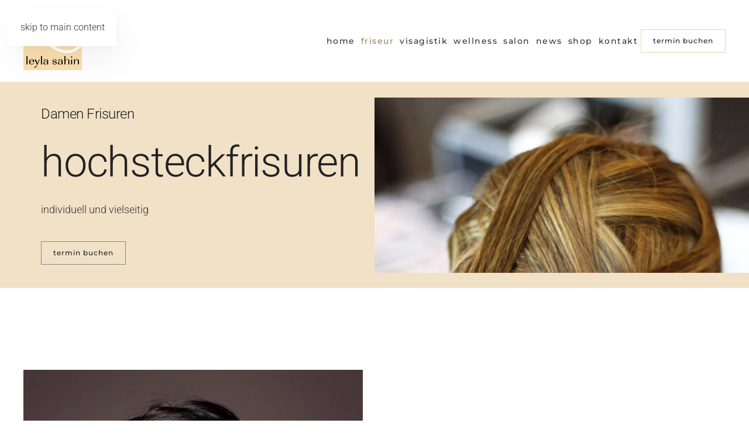

--- FILE ---
content_type: text/html; charset=UTF-8
request_url: https://www.leylasahin-speyer.de/friseur-speyer/damen-frisuren/hochsteckfrisuren/
body_size: 17478
content:
<!DOCTYPE html>
<html lang="de">
    <head>
        <meta charset="UTF-8">
        <meta name="viewport" content="width=device-width, initial-scale=1">
        <link rel="icon" href="/wp-content/uploads/2022/12/logo-leyla-sahin-favicon.png" sizes="any">
                <link rel="apple-touch-icon" href="/wp-content/uploads/2022/12/logo-leyla-sahin-square.png">
                <title>Hochsteckfrisuren &#8211; Leyla Sahin</title>
<meta name='robots' content='max-image-preview:large' />
	<style>img:is([sizes="auto" i], [sizes^="auto," i]) { contain-intrinsic-size: 3000px 1500px }</style>
	<link rel='dns-prefetch' href='//www.leylasahin-speyer.de' />
<link rel="alternate" type="application/rss+xml" title="Leyla Sahin &raquo; Feed" href="https://www.leylasahin-speyer.de/feed/" />
<link rel="alternate" type="application/rss+xml" title="Leyla Sahin &raquo; Kommentar-Feed" href="https://www.leylasahin-speyer.de/comments/feed/" />
<link rel='stylesheet' id='wp-block-library-css' href='https://www.leylasahin-speyer.de/wp-includes/css/dist/block-library/style.min.css?ver=6.7.4' type='text/css' media='all' />
<style id='classic-theme-styles-inline-css' type='text/css'>
/*! This file is auto-generated */
.wp-block-button__link{color:#fff;background-color:#32373c;border-radius:9999px;box-shadow:none;text-decoration:none;padding:calc(.667em + 2px) calc(1.333em + 2px);font-size:1.125em}.wp-block-file__button{background:#32373c;color:#fff;text-decoration:none}
</style>
<style id='global-styles-inline-css' type='text/css'>
:root{--wp--preset--aspect-ratio--square: 1;--wp--preset--aspect-ratio--4-3: 4/3;--wp--preset--aspect-ratio--3-4: 3/4;--wp--preset--aspect-ratio--3-2: 3/2;--wp--preset--aspect-ratio--2-3: 2/3;--wp--preset--aspect-ratio--16-9: 16/9;--wp--preset--aspect-ratio--9-16: 9/16;--wp--preset--color--black: #000000;--wp--preset--color--cyan-bluish-gray: #abb8c3;--wp--preset--color--white: #ffffff;--wp--preset--color--pale-pink: #f78da7;--wp--preset--color--vivid-red: #cf2e2e;--wp--preset--color--luminous-vivid-orange: #ff6900;--wp--preset--color--luminous-vivid-amber: #fcb900;--wp--preset--color--light-green-cyan: #7bdcb5;--wp--preset--color--vivid-green-cyan: #00d084;--wp--preset--color--pale-cyan-blue: #8ed1fc;--wp--preset--color--vivid-cyan-blue: #0693e3;--wp--preset--color--vivid-purple: #9b51e0;--wp--preset--gradient--vivid-cyan-blue-to-vivid-purple: linear-gradient(135deg,rgba(6,147,227,1) 0%,rgb(155,81,224) 100%);--wp--preset--gradient--light-green-cyan-to-vivid-green-cyan: linear-gradient(135deg,rgb(122,220,180) 0%,rgb(0,208,130) 100%);--wp--preset--gradient--luminous-vivid-amber-to-luminous-vivid-orange: linear-gradient(135deg,rgba(252,185,0,1) 0%,rgba(255,105,0,1) 100%);--wp--preset--gradient--luminous-vivid-orange-to-vivid-red: linear-gradient(135deg,rgba(255,105,0,1) 0%,rgb(207,46,46) 100%);--wp--preset--gradient--very-light-gray-to-cyan-bluish-gray: linear-gradient(135deg,rgb(238,238,238) 0%,rgb(169,184,195) 100%);--wp--preset--gradient--cool-to-warm-spectrum: linear-gradient(135deg,rgb(74,234,220) 0%,rgb(151,120,209) 20%,rgb(207,42,186) 40%,rgb(238,44,130) 60%,rgb(251,105,98) 80%,rgb(254,248,76) 100%);--wp--preset--gradient--blush-light-purple: linear-gradient(135deg,rgb(255,206,236) 0%,rgb(152,150,240) 100%);--wp--preset--gradient--blush-bordeaux: linear-gradient(135deg,rgb(254,205,165) 0%,rgb(254,45,45) 50%,rgb(107,0,62) 100%);--wp--preset--gradient--luminous-dusk: linear-gradient(135deg,rgb(255,203,112) 0%,rgb(199,81,192) 50%,rgb(65,88,208) 100%);--wp--preset--gradient--pale-ocean: linear-gradient(135deg,rgb(255,245,203) 0%,rgb(182,227,212) 50%,rgb(51,167,181) 100%);--wp--preset--gradient--electric-grass: linear-gradient(135deg,rgb(202,248,128) 0%,rgb(113,206,126) 100%);--wp--preset--gradient--midnight: linear-gradient(135deg,rgb(2,3,129) 0%,rgb(40,116,252) 100%);--wp--preset--font-size--small: 13px;--wp--preset--font-size--medium: 20px;--wp--preset--font-size--large: 36px;--wp--preset--font-size--x-large: 42px;--wp--preset--spacing--20: 0.44rem;--wp--preset--spacing--30: 0.67rem;--wp--preset--spacing--40: 1rem;--wp--preset--spacing--50: 1.5rem;--wp--preset--spacing--60: 2.25rem;--wp--preset--spacing--70: 3.38rem;--wp--preset--spacing--80: 5.06rem;--wp--preset--shadow--natural: 6px 6px 9px rgba(0, 0, 0, 0.2);--wp--preset--shadow--deep: 12px 12px 50px rgba(0, 0, 0, 0.4);--wp--preset--shadow--sharp: 6px 6px 0px rgba(0, 0, 0, 0.2);--wp--preset--shadow--outlined: 6px 6px 0px -3px rgba(255, 255, 255, 1), 6px 6px rgba(0, 0, 0, 1);--wp--preset--shadow--crisp: 6px 6px 0px rgba(0, 0, 0, 1);}:where(.is-layout-flex){gap: 0.5em;}:where(.is-layout-grid){gap: 0.5em;}body .is-layout-flex{display: flex;}.is-layout-flex{flex-wrap: wrap;align-items: center;}.is-layout-flex > :is(*, div){margin: 0;}body .is-layout-grid{display: grid;}.is-layout-grid > :is(*, div){margin: 0;}:where(.wp-block-columns.is-layout-flex){gap: 2em;}:where(.wp-block-columns.is-layout-grid){gap: 2em;}:where(.wp-block-post-template.is-layout-flex){gap: 1.25em;}:where(.wp-block-post-template.is-layout-grid){gap: 1.25em;}.has-black-color{color: var(--wp--preset--color--black) !important;}.has-cyan-bluish-gray-color{color: var(--wp--preset--color--cyan-bluish-gray) !important;}.has-white-color{color: var(--wp--preset--color--white) !important;}.has-pale-pink-color{color: var(--wp--preset--color--pale-pink) !important;}.has-vivid-red-color{color: var(--wp--preset--color--vivid-red) !important;}.has-luminous-vivid-orange-color{color: var(--wp--preset--color--luminous-vivid-orange) !important;}.has-luminous-vivid-amber-color{color: var(--wp--preset--color--luminous-vivid-amber) !important;}.has-light-green-cyan-color{color: var(--wp--preset--color--light-green-cyan) !important;}.has-vivid-green-cyan-color{color: var(--wp--preset--color--vivid-green-cyan) !important;}.has-pale-cyan-blue-color{color: var(--wp--preset--color--pale-cyan-blue) !important;}.has-vivid-cyan-blue-color{color: var(--wp--preset--color--vivid-cyan-blue) !important;}.has-vivid-purple-color{color: var(--wp--preset--color--vivid-purple) !important;}.has-black-background-color{background-color: var(--wp--preset--color--black) !important;}.has-cyan-bluish-gray-background-color{background-color: var(--wp--preset--color--cyan-bluish-gray) !important;}.has-white-background-color{background-color: var(--wp--preset--color--white) !important;}.has-pale-pink-background-color{background-color: var(--wp--preset--color--pale-pink) !important;}.has-vivid-red-background-color{background-color: var(--wp--preset--color--vivid-red) !important;}.has-luminous-vivid-orange-background-color{background-color: var(--wp--preset--color--luminous-vivid-orange) !important;}.has-luminous-vivid-amber-background-color{background-color: var(--wp--preset--color--luminous-vivid-amber) !important;}.has-light-green-cyan-background-color{background-color: var(--wp--preset--color--light-green-cyan) !important;}.has-vivid-green-cyan-background-color{background-color: var(--wp--preset--color--vivid-green-cyan) !important;}.has-pale-cyan-blue-background-color{background-color: var(--wp--preset--color--pale-cyan-blue) !important;}.has-vivid-cyan-blue-background-color{background-color: var(--wp--preset--color--vivid-cyan-blue) !important;}.has-vivid-purple-background-color{background-color: var(--wp--preset--color--vivid-purple) !important;}.has-black-border-color{border-color: var(--wp--preset--color--black) !important;}.has-cyan-bluish-gray-border-color{border-color: var(--wp--preset--color--cyan-bluish-gray) !important;}.has-white-border-color{border-color: var(--wp--preset--color--white) !important;}.has-pale-pink-border-color{border-color: var(--wp--preset--color--pale-pink) !important;}.has-vivid-red-border-color{border-color: var(--wp--preset--color--vivid-red) !important;}.has-luminous-vivid-orange-border-color{border-color: var(--wp--preset--color--luminous-vivid-orange) !important;}.has-luminous-vivid-amber-border-color{border-color: var(--wp--preset--color--luminous-vivid-amber) !important;}.has-light-green-cyan-border-color{border-color: var(--wp--preset--color--light-green-cyan) !important;}.has-vivid-green-cyan-border-color{border-color: var(--wp--preset--color--vivid-green-cyan) !important;}.has-pale-cyan-blue-border-color{border-color: var(--wp--preset--color--pale-cyan-blue) !important;}.has-vivid-cyan-blue-border-color{border-color: var(--wp--preset--color--vivid-cyan-blue) !important;}.has-vivid-purple-border-color{border-color: var(--wp--preset--color--vivid-purple) !important;}.has-vivid-cyan-blue-to-vivid-purple-gradient-background{background: var(--wp--preset--gradient--vivid-cyan-blue-to-vivid-purple) !important;}.has-light-green-cyan-to-vivid-green-cyan-gradient-background{background: var(--wp--preset--gradient--light-green-cyan-to-vivid-green-cyan) !important;}.has-luminous-vivid-amber-to-luminous-vivid-orange-gradient-background{background: var(--wp--preset--gradient--luminous-vivid-amber-to-luminous-vivid-orange) !important;}.has-luminous-vivid-orange-to-vivid-red-gradient-background{background: var(--wp--preset--gradient--luminous-vivid-orange-to-vivid-red) !important;}.has-very-light-gray-to-cyan-bluish-gray-gradient-background{background: var(--wp--preset--gradient--very-light-gray-to-cyan-bluish-gray) !important;}.has-cool-to-warm-spectrum-gradient-background{background: var(--wp--preset--gradient--cool-to-warm-spectrum) !important;}.has-blush-light-purple-gradient-background{background: var(--wp--preset--gradient--blush-light-purple) !important;}.has-blush-bordeaux-gradient-background{background: var(--wp--preset--gradient--blush-bordeaux) !important;}.has-luminous-dusk-gradient-background{background: var(--wp--preset--gradient--luminous-dusk) !important;}.has-pale-ocean-gradient-background{background: var(--wp--preset--gradient--pale-ocean) !important;}.has-electric-grass-gradient-background{background: var(--wp--preset--gradient--electric-grass) !important;}.has-midnight-gradient-background{background: var(--wp--preset--gradient--midnight) !important;}.has-small-font-size{font-size: var(--wp--preset--font-size--small) !important;}.has-medium-font-size{font-size: var(--wp--preset--font-size--medium) !important;}.has-large-font-size{font-size: var(--wp--preset--font-size--large) !important;}.has-x-large-font-size{font-size: var(--wp--preset--font-size--x-large) !important;}
:where(.wp-block-post-template.is-layout-flex){gap: 1.25em;}:where(.wp-block-post-template.is-layout-grid){gap: 1.25em;}
:where(.wp-block-columns.is-layout-flex){gap: 2em;}:where(.wp-block-columns.is-layout-grid){gap: 2em;}
:root :where(.wp-block-pullquote){font-size: 1.5em;line-height: 1.6;}
</style>
<link rel='stylesheet' id='borlabs-cookie-css' href='https://www.leylasahin-speyer.de/wp-content/cache/borlabs-cookie/borlabs-cookie_1_de.css?ver=2.3-414' type='text/css' media='all' />
<link href="https://www.leylasahin-speyer.de/wp-content/themes/yootheme/css/theme.1.css?ver=1738849130" rel="stylesheet">
<link rel="https://api.w.org/" href="https://www.leylasahin-speyer.de/wp-json/" /><link rel="alternate" title="JSON" type="application/json" href="https://www.leylasahin-speyer.de/wp-json/wp/v2/pages/2047" /><link rel="EditURI" type="application/rsd+xml" title="RSD" href="https://www.leylasahin-speyer.de/xmlrpc.php?rsd" />
<meta name="generator" content="WordPress 6.7.4" />
<link rel="canonical" href="https://www.leylasahin-speyer.de/friseur-speyer/damen-frisuren/hochsteckfrisuren/" />
<link rel='shortlink' href='https://www.leylasahin-speyer.de/?p=2047' />
<link rel="alternate" title="oEmbed (JSON)" type="application/json+oembed" href="https://www.leylasahin-speyer.de/wp-json/oembed/1.0/embed?url=https%3A%2F%2Fwww.leylasahin-speyer.de%2Ffriseur-speyer%2Fdamen-frisuren%2Fhochsteckfrisuren%2F" />
<link rel="alternate" title="oEmbed (XML)" type="text/xml+oembed" href="https://www.leylasahin-speyer.de/wp-json/oembed/1.0/embed?url=https%3A%2F%2Fwww.leylasahin-speyer.de%2Ffriseur-speyer%2Fdamen-frisuren%2Fhochsteckfrisuren%2F&#038;format=xml" />
<style type="text/css">.recentcomments a{display:inline !important;padding:0 !important;margin:0 !important;}</style><script src="https://www.leylasahin-speyer.de/wp-content/themes/yootheme/vendor/assets/uikit/dist/js/uikit.min.js?ver=4.5.4"></script>
<script src="https://www.leylasahin-speyer.de/wp-content/themes/yootheme/vendor/assets/uikit/dist/js/uikit-icons-florence.min.js?ver=4.5.4"></script>
<script src="https://www.leylasahin-speyer.de/wp-content/themes/yootheme/js/theme.js?ver=4.5.4"></script>
<script>window.yootheme ||= {}; var $theme = yootheme.theme = {"i18n":{"close":{"label":"Schlie\u00dfen","0":"yootheme"},"totop":{"label":"Back to top","0":"yootheme"},"marker":{"label":"Open","0":"yootheme"},"navbarToggleIcon":{"label":"Men\u00fc \u00f6ffnen","0":"yootheme"},"paginationPrevious":{"label":"Vorherige Seite","0":"yootheme"},"paginationNext":{"label":"N\u00e4chste Seite","0":"yootheme"},"searchIcon":{"toggle":"Open Search","submit":"Submit Search"},"slider":{"next":"Next slide","previous":"Previous slide","slideX":"Slide %s","slideLabel":"%s of %s"},"slideshow":{"next":"Next slide","previous":"Previous slide","slideX":"Slide %s","slideLabel":"%s of %s"},"lightboxPanel":{"next":"Next slide","previous":"Previous slide","slideLabel":"%s of %s","close":"Close"}}};</script>
		<style type="text/css" id="wp-custom-css">
			h1, h2, h3, h4, p, div, a {
	text-transform: lowercase !important;
}

table td {
	padding: 5px 0;
}		</style>
		    </head>
    <body class="page-template-default page page-id-2047 page-child parent-pageid-102 ">

        
        <div class="uk-hidden-visually uk-notification uk-notification-top-left uk-width-auto">
            <div class="uk-notification-message">
                <a href="#tm-main" class="uk-link-reset">Skip to main content</a>
            </div>
        </div>

        
        
        <div class="tm-page">

                        


<header class="tm-header-mobile uk-hidden@m">


    
        <div class="uk-navbar-container">

            <div class="uk-container uk-container-expand">
                <nav class="uk-navbar" uk-navbar="{&quot;align&quot;:&quot;center&quot;,&quot;container&quot;:&quot;.tm-header-mobile&quot;,&quot;boundary&quot;:&quot;.tm-header-mobile .uk-navbar-container&quot;}">

                                        <div class="uk-navbar-left ">

                        
                                                    <a uk-toggle href="#tm-dialog-mobile" class="uk-navbar-toggle">

        
        <div uk-navbar-toggle-icon></div>

        
    </a>                        
                        
                    </div>
                    
                                        <div class="uk-navbar-center">

                                                    <a href="https://www.leylasahin-speyer.de/" aria-label="Zurück zur Startseite" class="uk-logo uk-navbar-item">
    <img alt="Leyla Sahin" loading="eager" width="100" height="100" src="/wp-content/uploads/logo-leyla-sahin-square.svg"></a>                        
                        
                    </div>
                    
                    
                </nav>
            </div>

        </div>

    



        <div id="tm-dialog-mobile" uk-offcanvas="container: true; overlay: true" mode="slide">
        <div class="uk-offcanvas-bar uk-flex uk-flex-column">

                        <button class="uk-offcanvas-close uk-close-large" type="button" uk-close uk-toggle="cls: uk-close-large; mode: media; media: @s"></button>
            
                        <div class="uk-margin-auto-bottom">
                
<div class="uk-grid uk-child-width-1-1" uk-grid>    <div>
<div class="uk-panel">

    
    <a href="https://www.leylasahin-speyer.de/" aria-label="Zurück zur Startseite" class="uk-logo">
    <picture>
<source type="image/webp" srcset="/wp-content/themes/yootheme/cache/04/logo-leyla-sahin-square-043da7e6.webp 100w, /wp-content/themes/yootheme/cache/43/logo-leyla-sahin-square-43eeaae1.webp 200w" sizes="(min-width: 100px) 100px">
<img alt="Leyla Sahin" loading="eager" src="/wp-content/themes/yootheme/cache/09/logo-leyla-sahin-square-0924f72d.png" width="100" height="100">
</picture></a>
</div>
</div>    <div>
<div class="uk-panel widget widget_nav_menu" id="nav_menu-2">

    
    
<ul class="uk-nav uk-nav-default uk-nav-accordion" uk-nav="targets: &gt; .js-accordion" uk-scrollspy-nav="closest: li; scroll: true;">
    
	<li class="menu-item menu-item-type-custom menu-item-object-custom current-menu-ancestor menu-item-has-children uk-active js-accordion uk-open uk-parent"><a href>Friseur <span uk-nav-parent-icon></span></a>
	<ul class="uk-nav-sub">

		<li class="menu-item menu-item-type-post_type menu-item-object-page current-page-ancestor uk-active"><a href="https://www.leylasahin-speyer.de/friseur-speyer/">Übersicht</a></li>
		<li class="menu-item menu-item-type-post_type menu-item-object-page current-page-ancestor current-menu-ancestor current-menu-parent current-page-parent current_page_parent current_page_ancestor menu-item-has-children uk-active uk-parent"><a href="https://www.leylasahin-speyer.de/friseur-speyer/damen-frisuren/">Damen-Frisuren</a>
		<ul>

			<li class="menu-item menu-item-type-post_type menu-item-object-page"><a href="https://www.leylasahin-speyer.de/friseur-speyer/damen-frisuren/kurzhaarschnitt/">Kurzhaarschnitt</a></li>
			<li class="menu-item menu-item-type-post_type menu-item-object-page"><a href="https://www.leylasahin-speyer.de/friseur-speyer/damen-frisuren/mittellange-haare/">Mittellange Haare</a></li>
			<li class="menu-item menu-item-type-post_type menu-item-object-page"><a href="https://www.leylasahin-speyer.de/friseur-speyer/damen-frisuren/lange-haare/">Lange Haare</a></li>
			<li class="menu-item menu-item-type-post_type menu-item-object-page current-menu-item page_item page-item-2047 current_page_item uk-active"><a href="https://www.leylasahin-speyer.de/friseur-speyer/damen-frisuren/hochsteckfrisuren/">Hochsteckfrisuren</a></li></ul></li>
		<li class="menu-item menu-item-type-post_type menu-item-object-page"><a href="https://www.leylasahin-speyer.de/friseur-speyer/herren-frisuren/">Herren-Frisuren</a></li>
		<li class="menu-item menu-item-type-post_type menu-item-object-page"><a href="https://www.leylasahin-speyer.de/friseur-speyer/kinder-haarschnitte/">Kinder Haarschnitte</a></li>
		<li class="menu-item menu-item-type-post_type menu-item-object-page"><a href="https://www.leylasahin-speyer.de/friseur-speyer/preise/">Preise</a></li></ul></li>
	<li class="menu-item menu-item-type-custom menu-item-object-custom menu-item-has-children js-accordion uk-parent"><a href>Visagistik <span uk-nav-parent-icon></span></a>
	<ul class="uk-nav-sub">

		<li class="menu-item menu-item-type-post_type menu-item-object-page"><a href="https://www.leylasahin-speyer.de/visagistik/">Übersicht</a></li>
		<li class="menu-item menu-item-type-post_type menu-item-object-page"><a href="https://www.leylasahin-speyer.de/visagistik/make-up-kollektion/">Make-Up-Kollektion</a></li>
		<li class="menu-item menu-item-type-post_type menu-item-object-page"><a href="https://www.leylasahin-speyer.de/visagistik/farb-typ-image-beratung/">Farb-Typ-Image Beratung</a></li>
		<li class="menu-item menu-item-type-post_type menu-item-object-page"><a href="https://www.leylasahin-speyer.de/visagistik/seminare/">Kurse &#038; Ausbildung</a></li></ul></li>
	<li class="menu-item menu-item-type-custom menu-item-object-custom menu-item-has-children js-accordion uk-parent"><a href>Wellness <span uk-nav-parent-icon></span></a>
	<ul class="uk-nav-sub">

		<li class="menu-item menu-item-type-post_type menu-item-object-page"><a href="https://www.leylasahin-speyer.de/wellness/">Übersicht</a></li>
		<li class="menu-item menu-item-type-post_type menu-item-object-page"><a href="https://www.leylasahin-speyer.de/wellness/peelings-masken/">Peelings &#038; Masken</a></li>
		<li class="menu-item menu-item-type-post_type menu-item-object-page"><a href="https://www.leylasahin-speyer.de/wellness/massagen/">Massagen</a></li></ul></li>
	<li class="menu-item menu-item-type-custom menu-item-object-custom menu-item-has-children js-accordion uk-parent"><a href>Salon <span uk-nav-parent-icon></span></a>
	<ul class="uk-nav-sub">

		<li class="menu-item menu-item-type-post_type menu-item-object-page"><a href="https://www.leylasahin-speyer.de/salon/">Übersicht</a></li>
		<li class="menu-item menu-item-type-post_type menu-item-object-page"><a href="https://www.leylasahin-speyer.de/salon/leyla-sahin/">Leyla Sahin</a></li>
		<li class="menu-item menu-item-type-post_type menu-item-object-page"><a href="https://www.leylasahin-speyer.de/salon/mitarbeiter/">Mitarbeiter</a></li>
		<li class="menu-item menu-item-type-post_type menu-item-object-page"><a href="https://www.leylasahin-speyer.de/salon/stellenangebote/">Stellenangebote</a></li>
		<li class="menu-item menu-item-type-post_type menu-item-object-page"><a href="https://www.leylasahin-speyer.de/salon/nachhaltigkeit/">Nachhaltigkeit</a></li></ul></li>
	<li class="menu-item menu-item-type-post_type menu-item-object-page"><a href="https://www.leylasahin-speyer.de/news/">News</a></li>
	<li class="menu-item menu-item-type-custom menu-item-object-custom"><a href="https://leylasahin.com/">Shop</a></li>
	<li class="menu-item menu-item-type-post_type menu-item-object-page"><a href="https://www.leylasahin-speyer.de/kontakt/">Kontakt</a></li></ul>

</div>
</div>    <div>
<div class="uk-panel widget widget_builderwidget" id="builderwidget-3">

    
    <div class="uk-grid tm-grid-expand uk-child-width-1-1 uk-grid-margin">
<div class="uk-width-1-1">
    
        
            
            
            
                
                    
<div class="uk-margin">
    
    
        
        
<a class="el-content uk-button uk-button-primary" title="Buchen Sie einen termin bei uns" href="https://www.planity.com/de-DE/leyla-sahin-hair-make-up-artist-67346-speyer" target="_blank">
    
        Termin buchen    
    
</a>


        
    
    
</div>

                
            
        
    
</div></div>
</div>
</div>    <div>
<div class="uk-panel">

    
    <ul class="uk-flex-inline uk-flex-middle uk-flex-nowrap uk-grid-small" uk-grid>                    <li><a href="https://www.facebook.com/leyla.sahin.speyer/" class="uk-preserve-width uk-icon-button" rel="noreferrer" target="_blank"><span uk-icon="icon: facebook;"></span></a></li>
                    <li><a href="https://www.instagram.com/hair_and_make_up_artist_leyla/" class="uk-preserve-width uk-icon-button" rel="noreferrer" target="_blank"><span uk-icon="icon: instagram;"></span></a></li>
            </ul>
</div>
</div></div>            </div>
            
            
        </div>
    </div>
    
    
    

</header>




<header class="tm-header uk-visible@m">



        <div uk-sticky media="@m" show-on-up animation="uk-animation-slide-top" cls-active="uk-navbar-sticky" sel-target=".uk-navbar-container">
    
        <div class="uk-navbar-container">

            <div class="uk-container">
                <nav class="uk-navbar" uk-navbar="{&quot;align&quot;:&quot;center&quot;,&quot;container&quot;:&quot;.tm-header &gt; [uk-sticky]&quot;,&quot;boundary&quot;:&quot;.tm-header .uk-navbar-container&quot;}">

                                        <div class="uk-navbar-left ">

                                                    <a href="https://www.leylasahin-speyer.de/" aria-label="Zurück zur Startseite" class="uk-logo uk-navbar-item">
    <img alt="Leyla Sahin" loading="eager" width="100" height="100" src="/wp-content/uploads/logo-leyla-sahin-square.svg"></a>                        
                        
                        
                    </div>
                    
                    
                                        <div class="uk-navbar-right">

                                                    
<ul class="uk-navbar-nav">
    
	<li class="menu-item menu-item-type-post_type menu-item-object-page menu-item-home"><a href="https://www.leylasahin-speyer.de/">Home</a></li>
	<li class="menu-item menu-item-type-post_type menu-item-object-page current-page-ancestor current-menu-ancestor current_page_ancestor menu-item-has-children uk-active uk-parent"><a href="https://www.leylasahin-speyer.de/friseur-speyer/">Friseur</a>
	<div class="uk-drop uk-navbar-dropdown"><div><ul class="uk-nav uk-navbar-dropdown-nav">

		<li class="menu-item menu-item-type-post_type menu-item-object-page current-page-ancestor current-menu-ancestor current-menu-parent current-page-parent current_page_parent current_page_ancestor menu-item-has-children uk-active uk-parent"><a href="https://www.leylasahin-speyer.de/friseur-speyer/damen-frisuren/">Damen-Frisuren</a>
		<ul class="uk-nav-sub">

			<li class="menu-item menu-item-type-post_type menu-item-object-page"><a href="https://www.leylasahin-speyer.de/friseur-speyer/damen-frisuren/kurzhaarschnitt/">Kurzhaarschnitt</a></li>
			<li class="menu-item menu-item-type-post_type menu-item-object-page"><a href="https://www.leylasahin-speyer.de/friseur-speyer/damen-frisuren/mittellange-haare/">Mittellange Haare</a></li>
			<li class="menu-item menu-item-type-post_type menu-item-object-page"><a href="https://www.leylasahin-speyer.de/friseur-speyer/damen-frisuren/lange-haare/">Lange Haare</a></li>
			<li class="menu-item menu-item-type-post_type menu-item-object-page current-menu-item page_item page-item-2047 current_page_item uk-active"><a href="https://www.leylasahin-speyer.de/friseur-speyer/damen-frisuren/hochsteckfrisuren/">Hochsteckfrisuren</a></li></ul></li>
		<li class="menu-item menu-item-type-post_type menu-item-object-page"><a href="https://www.leylasahin-speyer.de/friseur-speyer/herren-frisuren/">Herren-Frisuren</a></li>
		<li class="menu-item menu-item-type-post_type menu-item-object-page"><a href="https://www.leylasahin-speyer.de/friseur-speyer/kinder-haarschnitte/">Kinder Haarschnitte</a></li>
		<li class="menu-item menu-item-type-post_type menu-item-object-page"><a href="https://www.leylasahin-speyer.de/friseur-speyer/preise/">Preise</a></li></ul></div></div></li>
	<li class="menu-item menu-item-type-post_type menu-item-object-page menu-item-has-children uk-parent"><a href="https://www.leylasahin-speyer.de/visagistik/">Visagistik</a>
	<div class="uk-drop uk-navbar-dropdown"><div><ul class="uk-nav uk-navbar-dropdown-nav">

		<li class="menu-item menu-item-type-post_type menu-item-object-page"><a href="https://www.leylasahin-speyer.de/visagistik/make-up-kollektion/">Make-Up-Kollektion</a></li>
		<li class="menu-item menu-item-type-post_type menu-item-object-page"><a href="https://www.leylasahin-speyer.de/visagistik/farb-typ-image-beratung/">Farb-Typ-Image Beratung</a></li>
		<li class="menu-item menu-item-type-post_type menu-item-object-page"><a href="https://www.leylasahin-speyer.de/visagistik/seminare/">Kurse &#038; Ausbildung</a></li></ul></div></div></li>
	<li class="menu-item menu-item-type-post_type menu-item-object-page menu-item-has-children uk-parent"><a href="https://www.leylasahin-speyer.de/wellness/">Wellness</a>
	<div class="uk-drop uk-navbar-dropdown"><div><ul class="uk-nav uk-navbar-dropdown-nav">

		<li class="menu-item menu-item-type-post_type menu-item-object-page"><a href="https://www.leylasahin-speyer.de/wellness/peelings-masken/">Peelings &#038; Masken</a></li>
		<li class="menu-item menu-item-type-post_type menu-item-object-page"><a href="https://www.leylasahin-speyer.de/wellness/massagen/">Massagen</a></li></ul></div></div></li>
	<li class="menu-item menu-item-type-post_type menu-item-object-page menu-item-has-children uk-parent"><a href="https://www.leylasahin-speyer.de/salon/">Salon</a>
	<div class="uk-drop uk-navbar-dropdown"><div><ul class="uk-nav uk-navbar-dropdown-nav">

		<li class="menu-item menu-item-type-post_type menu-item-object-page"><a href="https://www.leylasahin-speyer.de/salon/leyla-sahin/">Leyla Sahin</a></li>
		<li class="menu-item menu-item-type-post_type menu-item-object-page"><a href="https://www.leylasahin-speyer.de/salon/mitarbeiter/">Mitarbeiter</a></li>
		<li class="menu-item menu-item-type-post_type menu-item-object-page"><a href="https://www.leylasahin-speyer.de/salon/stellenangebote/">Stellenangebote</a></li>
		<li class="menu-item menu-item-type-post_type menu-item-object-page"><a href="https://www.leylasahin-speyer.de/salon/nachhaltigkeit/">Nachhaltigkeit</a></li></ul></div></div></li>
	<li class="menu-item menu-item-type-post_type menu-item-object-page"><a href="https://www.leylasahin-speyer.de/news/">News</a></li>
	<li class="menu-item menu-item-type-custom menu-item-object-custom"><a href="https://leylasahin.com/">Shop</a></li>
	<li class="menu-item menu-item-type-post_type menu-item-object-page"><a href="https://www.leylasahin-speyer.de/kontakt/">Kontakt</a></li></ul>
                        
                                                    
<div class="uk-navbar-item widget widget_builderwidget" id="builderwidget-2">

    
    <div class="uk-grid tm-grid-expand uk-child-width-1-1 uk-grid-margin">
<div class="uk-width-1-1">
    
        
            
            
            
                
                    
<div class="uk-margin">
    
    
        
        
<a class="el-content uk-button uk-button-primary" title="Buchen Sie einen Termin bei uns" href="https://www.planity.com/de-DE/leyla-sahin-hair-make-up-artist-67346-speyer" target="_blank">
    
        Termin buchen    
    
</a>


        
    
    
</div>

                
            
        
    
</div></div>
</div>
                        
                    </div>
                    
                </nav>
            </div>

        </div>

        </div>
    







</header>

            
            
            <main id="tm-main" >

                <!-- Builder #page --><style class="uk-margin-remove-adjacent">#page\#0{padding-top: 40px; padding-bottom: 40px; padding-left: 15px; padding-right: 15px;}@media (min-width: 640px){#page\#0{padding-left: 20px; padding-right: 20px;}}@media (min-width: 960px){#page\#0{padding-left: 70px; padding-right: 70px;}}</style>
<div class="uk-section-primary uk-section uk-padding-remove-vertical" tm-header-transparent-noplaceholder>
    
        
        
        
            
                
                    <div class="uk-grid tm-grid-expand uk-grid-collapse" uk-grid>
<div class="uk-grid-item-match uk-flex-middle uk-width-1-2@m">
    
        
            
            
                        <div class="uk-panel uk-width-1-1">            
                
                    
<div class="uk-margin" uk-slideshow="ratio: 5:4; minHeight: 300; maxHeight: 900; autoplay: 1; pauseOnHover: false; ; autoplayInterval: 10000;">
    <div class="uk-position-relative uk-visible-toggle" tabindex="-1">
        
            <div class="uk-slideshow-items">                
                    <div class="el-item">

    
        
            
                
<picture>
<source type="image/webp" srcset="/wp-content/themes/yootheme/cache/2f/Leyla-Sahin-Frisur-Damen-1-2f0bcbf6.webp 768w, /wp-content/themes/yootheme/cache/1c/Leyla-Sahin-Frisur-Damen-1-1c9ee258.webp 960w, /wp-content/themes/yootheme/cache/e7/Leyla-Sahin-Frisur-Damen-1-e7e5f8ed.webp 1024w, /wp-content/themes/yootheme/cache/79/Leyla-Sahin-Frisur-Damen-1-792fff2b.webp 1080w" sizes="(max-aspect-ratio: 960/1829) 52vh">
<img decoding="async" src="/wp-content/themes/yootheme/cache/05/Leyla-Sahin-Frisur-Damen-1-05140835.jpeg" width="960" height="1829" alt loading="lazy" class="el-image" uk-cover>
</picture>
            
        
        
        
    
</div>
                            </div>
        
                

    <div class="uk-visible@s uk-hidden-hover uk-hidden-touch uk-position-medium uk-position-center-left" uk-inverse>    <a class="el-slidenav" href="#" uk-slidenav-previous uk-slideshow-item="previous"></a>    </div>
    <div class="uk-visible@s uk-hidden-hover uk-hidden-touch uk-position-medium uk-position-center-right" uk-inverse>    <a class="el-slidenav" href="#" uk-slidenav-next uk-slideshow-item="next"></a>    </div>
        
        
    </div>
    
</div>
                
                        </div>            
        
    
</div>
<div class="uk-grid-item-match uk-flex-middle uk-width-1-2@m uk-flex-first@m">
    
        
            
            
                        <div class="uk-panel uk-width-1-1">            
                
                    
<div class="uk-panel uk-margin-remove-first-child uk-margin uk-width-2xlarge@m uk-margin-auto-left" id="page#0">
    
        
            
                
            
            
                                                
                
                    

                <h6 class="el-meta uk-h4 uk-margin-top uk-margin-remove-bottom">Damen Frisuren</h6>        
                <h1 class="el-title uk-heading-medium uk-margin-top uk-margin-remove-bottom">                        Hochsteckfrisuren                    </h1>        
        
    
        
        
                <div class="el-content uk-panel uk-margin-top">individuell und vielseitig</div>        
        
                <div class="uk-margin-medium-top"><a href="https://www.planity.com/de-DE/leyla-sahin-hair-make-up-artist-67346-speyer" target="_blank" class="el-link uk-button uk-button-secondary">Termin buchen</a></div>        

                
                
            
        
    
</div>
                
                        </div>            
        
    
</div></div>
                
            
        
    
</div>
<div class="uk-section-default uk-section uk-section-large">
    
        
        
        
            
                                <div class="uk-container uk-container-large">                
                    <div class="uk-grid tm-grid-expand uk-grid-margin" uk-grid>
<div class="uk-grid-item-match uk-flex-middle uk-width-1-2@m">
    
        
            
            
                        <div class="uk-panel uk-width-1-1">            
                
                    
<div class="uk-margin">
        <picture>
<source type="image/webp" srcset="/wp-content/themes/yootheme/cache/9c/14434948_727915687360607_2147990004670166050_o-9c810bae.webp 600w, /wp-content/themes/yootheme/cache/c0/14434948_727915687360607_2147990004670166050_o-c0488b27.webp 768w, /wp-content/themes/yootheme/cache/87/14434948_727915687360607_2147990004670166050_o-876d0f90.webp 1024w, /wp-content/themes/yootheme/cache/9c/14434948_727915687360607_2147990004670166050_o-9c0f120a.webp 1200w" sizes="(min-width: 600px) 600px">
<img decoding="async" src="/wp-content/themes/yootheme/cache/78/14434948_727915687360607_2147990004670166050_o-7852c35c.jpeg" width="600" height="800" class="el-image" alt loading="lazy">
</picture>    
    
</div>
                
                        </div>            
        
    
</div>
<div class="uk-grid-item-match uk-flex-middle uk-width-1-2@m">
    
        
            
            
                        <div class="uk-panel uk-width-1-1">            
                
                    
<h3 class="uk-margin">        Hochsteckfrisuren &#8211; individuell für besondere Anlässe oder vielseitig im Alltag    </h3><div class="uk-panel uk-margin"><p>Hochsteckfrisuren sind in verschiedensten Formen mit und ohne Accessoires möglich. Sie können elegant, verspielt oder auch klassisch sein. Wir achten besonders darauf, dass die Frisur zu Ihrem besonderen Anlass individuell auf Sie und Ihre Haarstruktur angepasst ist. Ob als French Twist, locker gesteckt, kombiniert mit einer Flechtfrisur oder Accessoires wie Blüten, Bändern oder Haarschmuck, wir beraten Sie gerne. Testen Sie die Hochsteckfrisur auch im Alltag &#8211; wir zeigen Ihnen, wie sie mit einfachen Handgriffen eine schöne Hochsteckfrisur zaubern.</p></div>
                
                        </div>            
        
    
</div></div>
                                </div>                
            
        
    
</div>
<div class="uk-section-primary uk-section uk-section-large">
    
        
        
        
            
                                <div class="uk-container uk-container-large">                
                    <div class="uk-grid tm-grid-expand uk-child-width-1-1 uk-grid-margin">
<div class="uk-width-1-1">
    
        
            
            
            
                
                    
<h3 class="uk-margin">        Unsere Referenz-Beispiele – Lassen Sie sich inspirieren!    </h3>
<div class="uk-margin-large uk-text-center">
    
        <div class="uk-grid uk-child-width-1-2 uk-child-width-1-2@s uk-child-width-1-3@m uk-child-width-1-6@l uk-grid-small" uk-grid uk-lightbox="toggle: a[data-type];">                <div>
<div class="el-item uk-light">
        <a class="uk-transition-toggle uk-inline-clip uk-link-toggle" href="/wp-content/uploads/2021/03/10003706_301064023379111_340502322_o.jpg" data-type="image">    
        
            
<picture>
<source type="image/webp" srcset="/wp-content/themes/yootheme/cache/59/10003706_301064023379111_340502322_o-59258ff8.webp 500w, /wp-content/themes/yootheme/cache/2b/10003706_301064023379111_340502322_o-2bea6362.webp 768w, /wp-content/themes/yootheme/cache/6c/10003706_301064023379111_340502322_o-6cfa56ab.webp 1000w" sizes="(min-width: 500px) 500px">
<img decoding="async" src="/wp-content/themes/yootheme/cache/d4/10003706_301064023379111_340502322_o-d427a800.jpeg" width="500" height="750" alt loading="lazy" class="el-image uk-transition-opaque">
</picture>

            
                        <div class="uk-overlay-primary uk-transition-fade uk-position-cover"></div>            
            
        
        </a>    
</div></div>                <div>
<div class="el-item uk-light">
        <a class="uk-transition-toggle uk-inline-clip uk-link-toggle" href="/wp-content/uploads/2021/07/Leyla-Sahin-Frisur-Damen-3.jpg" data-type="image">    
        
            
<picture>
<source type="image/webp" srcset="/wp-content/themes/yootheme/cache/8e/Leyla-Sahin-Frisur-Damen-3-8e3f09f2.webp 500w, /wp-content/themes/yootheme/cache/32/Leyla-Sahin-Frisur-Damen-3-321ffe74.webp 768w, /wp-content/themes/yootheme/cache/b9/Leyla-Sahin-Frisur-Damen-3-b9c34125.webp 909w" sizes="(min-width: 500px) 500px">
<img decoding="async" src="/wp-content/themes/yootheme/cache/d3/Leyla-Sahin-Frisur-Damen-3-d361a6c7.jpeg" width="500" height="750" alt loading="lazy" class="el-image uk-transition-opaque">
</picture>

            
                        <div class="uk-overlay-primary uk-transition-fade uk-position-cover"></div>            
            
        
        </a>    
</div></div>                <div>
<div class="el-item uk-light">
        <a class="uk-transition-toggle uk-inline-clip uk-link-toggle" href="/wp-content/uploads/2021/07/Leyla-Sahin-Frisur-Damen-1.jpg" data-type="image">    
        
            
<picture>
<source type="image/webp" srcset="/wp-content/themes/yootheme/cache/c1/Leyla-Sahin-Frisur-Damen-1-c1dbd187.webp 500w, /wp-content/themes/yootheme/cache/d9/Leyla-Sahin-Frisur-Damen-1-d9209def.webp 768w, /wp-content/themes/yootheme/cache/cd/Leyla-Sahin-Frisur-Damen-1-cde90fb6.webp 1000w" sizes="(min-width: 500px) 500px">
<img decoding="async" src="/wp-content/themes/yootheme/cache/28/Leyla-Sahin-Frisur-Damen-1-2828f8b5.jpeg" width="500" height="750" alt loading="lazy" class="el-image uk-transition-opaque">
</picture>

            
                        <div class="uk-overlay-primary uk-transition-fade uk-position-cover"></div>            
            
        
        </a>    
</div></div>                <div>
<div class="el-item uk-light">
        <a class="uk-transition-toggle uk-inline-clip uk-link-toggle" href="/wp-content/uploads/2021/12/Leyla-Hochsteck-4.jpg" data-type="image">    
        
            
<picture>
<source type="image/webp" srcset="/wp-content/themes/yootheme/cache/86/Leyla-Hochsteck-4-862d690b.webp 500w, /wp-content/themes/yootheme/cache/5a/Leyla-Hochsteck-4-5a70b2b1.webp 768w, /wp-content/themes/yootheme/cache/26/Leyla-Hochsteck-4-26a03587.webp 1000w" sizes="(min-width: 500px) 500px">
<img decoding="async" src="/wp-content/themes/yootheme/cache/21/Leyla-Hochsteck-4-21120880.jpeg" width="500" height="750" alt loading="lazy" class="el-image uk-transition-opaque">
</picture>

            
                        <div class="uk-overlay-primary uk-transition-fade uk-position-cover"></div>            
            
        
        </a>    
</div></div>                <div>
<div class="el-item uk-light">
        <a class="uk-transition-toggle uk-inline-clip uk-link-toggle" href="/wp-content/uploads/2021/12/Leyla-Hochsteck-2.jpg" data-type="image">    
        
            
<picture>
<source type="image/webp" srcset="/wp-content/themes/yootheme/cache/4b/Leyla-Hochsteck-2-4bb711f0.webp 500w, /wp-content/themes/yootheme/cache/a1/Leyla-Hochsteck-2-a1f70039.webp 768w, /wp-content/themes/yootheme/cache/14/Leyla-Hochsteck-2-141dba43.webp 1000w" sizes="(min-width: 500px) 500px">
<img decoding="async" src="/wp-content/themes/yootheme/cache/ea/Leyla-Hochsteck-2-ea0ffc33.jpeg" width="500" height="750" alt loading="lazy" class="el-image uk-transition-opaque">
</picture>

            
                        <div class="uk-overlay-primary uk-transition-fade uk-position-cover"></div>            
            
        
        </a>    
</div></div>                <div>
<div class="el-item uk-light">
        <a class="uk-transition-toggle uk-inline-clip uk-link-toggle" href="/wp-content/uploads/2021/12/Leyla-Hochsteck-3.jpg" data-type="image">    
        
            
<picture>
<source type="image/webp" srcset="/wp-content/themes/yootheme/cache/cd/Leyla-Hochsteck-3-cd795637.webp 500w, /wp-content/themes/yootheme/cache/75/Leyla-Hochsteck-3-75549a09.webp 768w, /wp-content/themes/yootheme/cache/e3/Leyla-Hochsteck-3-e3352a11.webp 1000w" sizes="(min-width: 500px) 500px">
<img decoding="async" src="/wp-content/themes/yootheme/cache/db/Leyla-Hochsteck-3-db2ffbd7.jpeg" width="500" height="750" alt loading="lazy" class="el-image uk-transition-opaque">
</picture>

            
                        <div class="uk-overlay-primary uk-transition-fade uk-position-cover"></div>            
            
        
        </a>    
</div></div>                </div>
    
</div>
                
            
        
    
</div></div>
                                </div>                
            
        
    
</div>        
            </main>

            
                        <footer>
                <!-- Builder #footer --><style class="uk-margin-remove-adjacent">#footer\#0 .el-item{display: flex; justify-content: center; align-items: center;}#footer\#0 .uk-grid > div svg{height: 40px;}#footer\#0 .uk-grid > div:first-child svg{height: 30px;}#footer\#0 .uk-grid > div:last-child svg{height: 70px;}#footer\#1 .el-item{line-height:1.2rem;}#footer\#2 .el-item a{color:#fff;}</style>
<div class="uk-section-muted uk-section uk-section-large">
    
        
        
        
            
                                <div class="uk-container uk-container-large">                
                    <div class="uk-grid tm-grid-expand uk-child-width-1-1 uk-grid-margin">
<div class="uk-width-1-1">
    
        
            
            
            
                
                    
<h2 class="uk-h1 uk-text-center">        Produkte, Partner &amp; Lieferanten    </h2>
                
            
        
    
</div></div><div class="uk-margin-large uk-container uk-container-xlarge"><div class="uk-grid tm-grid-expand" uk-grid>
<div class="uk-grid-item-match uk-width-1-3@m">
        <div class="uk-tile-primary uk-tile  uk-tile-small">    
        
            
            
            
                
                    <div class="uk-panel uk-margin-medium uk-text-center"><p><a href="/visagistik/make-up-kollektion/">Eigene Make-Up-Kollektion</a></p></div>
<div class="uk-margin uk-text-center">
        <a class="el-link" href="/visagistik/make-up-kollektion/"><img src="/wp-content/uploads/2021/12/logo-produkt-leyla-sahin-square.svg" width="250" height="189" class="el-image" alt loading="lazy"></a>    
    
</div>
                
            
        
        </div>    
</div>
<div class="uk-grid-item-match uk-width-1-3@m">
        <div class="uk-tile-secondary uk-tile  uk-tile-small">    
        
            
            
            
                
                    <div class="uk-panel uk-margin-medium uk-text-center"><p>Haupt-Partner</p></div>
<div class="uk-margin uk-text-center" uk-scrollspy="target: [uk-scrollspy-class];">
        <img src="/wp-content/uploads/partnerlogos/logo-gentlehead.svg" width="250" class="el-image uk-text-emphasis" alt loading="lazy" uk-svg>    
    
</div>
<div class="uk-margin-medium uk-text-center" uk-scrollspy="target: [uk-scrollspy-class];">
        <img src="/wp-content/uploads/partnerlogos/logo-moodpiece.svg" width="225" class="el-image uk-text-emphasis" alt loading="lazy" uk-svg>    
    
</div>
                
            
        
        </div>    
</div>
<div class="uk-grid-item-match uk-width-1-3@m">
        <div class="uk-tile-default uk-tile  uk-tile-small">    
        
            
            
            
                
                    <div class="uk-panel uk-margin-large uk-text-center"><p>Weitere Lieferanten</p></div>
<div id="footer#0" class="uk-margin uk-text-center">
    
        <div class="uk-grid uk-child-width-auto uk-child-width-1-2@s uk-child-width-1-3@m uk-grid-match" uk-grid>                <div>
<div class="el-item uk-panel uk-margin-remove-first-child" uk-scrollspy="target: [uk-scrollspy-class];">
    
        
            
                
            
            
                
                
                    

        
        
        
    
                

    
                <img src="/wp-content/uploads/partnerlogos/logo-aroma-garden.svg" alt loading="lazy" uk-svg class="uk-text-secondary el-image">        
        
    
        
        
        
        
        

                
                
            
        
    
</div></div>
                <div>
<div class="el-item uk-panel uk-margin-remove-first-child" uk-scrollspy="target: [uk-scrollspy-class];">
    
        
            
                
            
            
                
                
                    

        
        
        
    
                

    
                <img src="/wp-content/uploads/partnerlogos/logo-demeral.svg" alt loading="lazy" uk-svg class="uk-text-secondary el-image">        
        
    
        
        
        
        
        

                
                
            
        
    
</div></div>
                <div>
<div class="el-item uk-panel uk-margin-remove-first-child" uk-scrollspy="target: [uk-scrollspy-class];">
    
        
            
                
            
            
                
                
                    

        
        
        
    
                

    
                <img src="/wp-content/uploads/partnerlogos/logo-furterer.svg" alt loading="lazy" uk-svg class="uk-text-secondary el-image">        
        
    
        
        
        
        
        

                
                
            
        
    
</div></div>
                <div>
<div class="el-item uk-panel uk-margin-remove-first-child" uk-scrollspy="target: [uk-scrollspy-class];">
    
        
            
                
            
            
                
                
                    

        
        
        
    
                

    
                <img src="/wp-content/uploads/partnerlogos/logo-ghd-good-hair-day.svg" alt loading="lazy" uk-svg class="uk-text-secondary el-image">        
        
    
        
        
        
        
        

                
                
            
        
    
</div></div>
                <div>
<div class="el-item uk-panel uk-margin-remove-first-child" uk-scrollspy="target: [uk-scrollspy-class];">
    
        
            
                
            
            
                
                
                    

        
        
        
    
                

    
                <img src="/wp-content/uploads/partnerlogos/logo-revlon-professional.svg" alt loading="lazy" uk-svg class="uk-text-secondary el-image">        
        
    
        
        
        
        
        

                
                
            
        
    
</div></div>
                <div>
<div class="el-item uk-panel uk-margin-remove-first-child" uk-scrollspy="target: [uk-scrollspy-class];">
    
        
            
                
            
            
                
                
                    

        
        
        
    
                

    
                <img src="/wp-content/uploads/partnerlogos/logo-cosmo-organic.svg" alt loading="lazy" uk-svg class="uk-text-secondary el-image">        
        
    
        
        
        
        
        

                
                
            
        
    
</div></div>
                </div>
    
</div>
                
            
        
        </div>    
</div></div></div>
                                </div>                
            
        
    
</div>
<div class="uk-section-muted">
        <div data-src="/wp-content/uploads/2021/04/section-bg-primary-2-down.svg" uk-img class="uk-background-norepeat uk-background-cover uk-background-top-center uk-section uk-section-xlarge uk-padding-remove-bottom">    
        
        
        
            
                
                    <div class="uk-grid tm-grid-expand uk-child-width-1-1 uk-grid-margin">
<div class="uk-width-1-1">
    
        
            
            
            
                
                    
<div class="uk-margin uk-text-center" uk-scrollspy="target: [uk-scrollspy-class];">    <ul class="uk-child-width-auto uk-grid-medium uk-flex-inline uk-flex-middle" uk-grid>
            <li class="el-item">
<a class="el-link" href="mailto:salon@leylasahin-speyer.de" target="_blank" rel="noreferrer"><span uk-icon="icon: mail;"></span></a></li>
            <li class="el-item">
<a class="el-link" href="https://www.instagram.com/hair_and_make_up_artist_leyla/" target="_blank" rel="noreferrer"><span uk-icon="icon: instagram;"></span></a></li>
            <li class="el-item">
<a class="el-link" href="https://www.facebook.com/leyla.sahin.speyer/" target="_blank" rel="noreferrer"><span uk-icon="icon: facebook;"></span></a></li>
            <li class="el-item">
<a class="el-link" href="https://vimeo.com/user92445657" target="_blank" rel="noreferrer"><span uk-icon="icon: vimeo;"></span></a></li>
    
    </ul></div>
                
            
        
    
</div></div>
                
            
        
        </div>
    
</div>
<div id="footer" class="uk-section-primary uk-section">
    
        
        
        
            
                                <div class="uk-container">                
                    <div class="uk-grid tm-grid-expand uk-grid-row-large uk-grid-margin-large" uk-grid>
<div class="uk-width-1-2@s uk-width-1-3@m">
    
        
            
            
            
                
                    
<h4>        Kontakt    </h4>
<h5>        <p>Leyla Sahin –<br />Hair and Make up Artist GmbH</p>    </h5>
<div class="uk-overflow-auto uk-margin">    <table class="uk-table uk-table-justify uk-table-small">
        
        <tbody>
                <tr class="el-item"><td class="uk-text-nowrap uk-table-shrink"><div class="el-title">Email</div></td><td><div class="el-content uk-panel"><p><a href="mailto:info@leylasahin-speyer.de">info@leylasahin-speyer.de</a></p></div></td></tr>
                <tr class="el-item"><td class="uk-text-nowrap"><div class="el-title">Telefon</div></td><td><div class="el-content uk-panel"><p><a href="tel:06232 70 100">06232 70 100</a></p></div></td></tr>
                <tr class="el-item"><td class="uk-text-nowrap"><div class="el-title">Anfahrt</div></td><td><div class="el-content uk-panel"><a target="blank" href="https://www.google.de/maps/place/Marienstra%C3%9Fe+19,+67346+Speyer/@49.3152695,8.4314066,17z">Marienstraße 19<br />67346 Speyer
</a></div></td></tr>
                </tbody>

    </table>
</div>
<div class="uk-margin">
    
    
        
        
<a class="el-content uk-button uk-button-secondary" title="Buchen Sie einen termin bei uns" href="https://www.planity.com/de-DE/leyla-sahin-hair-make-up-artist-67346-speyer" target="_blank">
    
        Termin buchen    
    
</a>


        
    
    
</div>

                
            
        
    
</div>
<div class="uk-width-1-2@s uk-width-1-3@m">
    
        
            
            
            
                
                    
<h4>        Öffnungszeiten    </h4>
<div class="uk-overflow-auto uk-margin" id="footer#1">    <table class="uk-table uk-table-justify uk-table-small">
        
        <tbody>
                <tr class="el-item"><td class="uk-text-nowrap uk-table-shrink"><div class="el-title">Montag</div></td><td><div class="el-content uk-panel"><p>nach Vereinbarung</p></div></td></tr>
                <tr class="el-item"><td class="uk-text-nowrap"><div class="el-title">Dienstag</div></td><td><div class="el-content uk-panel"><p>09:00 bis 18:00 Uhr</p></div></td></tr>
                <tr class="el-item"><td class="uk-text-nowrap"><div class="el-title">Mittwoch</div></td><td><div class="el-content uk-panel"><p>09:00 bis 18:00 Uhr</p></div></td></tr>
                <tr class="el-item"><td class="uk-text-nowrap"><div class="el-title">Donnerstag</div></td><td><div class="el-content uk-panel"><p>09:00 bis 18:00 Uhr</p></div></td></tr>
                <tr class="el-item"><td class="uk-text-nowrap"><div class="el-title">Freitag</div></td><td><div class="el-content uk-panel"><p>09:00 bis 18:00 Uhr</p></div></td></tr>
                <tr class="el-item"><td class="uk-text-nowrap"><div class="el-title">Samstag</div></td><td><div class="el-content uk-panel"><p>08:00 bis 14:00 Uhr</p></div></td></tr>
                <tr class="el-item"><td class="uk-text-nowrap"><div class="el-title">Sonntag</div></td><td><div class="el-content uk-panel"><p>geschlossen</p></div></td></tr>
                </tbody>

    </table>
</div>
                
            
        
    
</div>
<div class="uk-width-1-3@m">
    
        
            
            
            
                
                    
<h4>        Anfahrt    </h4>
<div class="uk-position-relative uk-position-z-index uk-dark uk-margin" style="height: 350px;" uk-map data-map-type="leaflet">    <script type="application/json">{"markers":[{"lat":49.3152,"lng":8.4312,"title":"leyla sahin","icon":"\/wp-content\/themes\/yootheme\/cache\/81\/marker-icon-8122d5d6.png","iconSize":[25,41],"iconAnchor":[12.5,41]}],"type":"roadmap","zoom":"17","controls":false,"zooming":false,"dragging":false,"min_zoom":0,"max_zoom":18,"poi":false,"center":{"lat":49.3152,"lng":8.4312},"lazyload":true,"library":"leaflet","baseUrl":"\/wp-content\/themes\/yootheme\/vendor\/assets\/leaflet\/leaflet\/dist"}</script>                    <template>
            
<div class="el-item uk-text-default uk-font-default uk-text-center uk-margin-remove-first-child">
    
    

<div class="el-title uk-h4 uk-link-reset uk-margin-remove-top uk-margin-remove-bottom">        <a href="https://goo.gl/maps/jRobdryh35m4heX5A" target="_blank">leyla sahin</a>    </div>
<div class="el-meta uk-h6 uk-margin-small-top uk-margin-remove-bottom">Hair & Make-up Artist</div>
<div class="el-content uk-panel"><p>Marienstraße 19 , 67346 Speyer</p></div>

<div class="uk-margin-top"><a href="https://goo.gl/maps/jRobdryh35m4heX5A" target="_blank" class="el-link uk-button uk-button-default">Route  planen</a></div>
</div>        </template>
            </div>
                
            
        
    
</div></div>
                                </div>                
            
        
    
</div>
<div class="uk-section-secondary uk-section uk-section-xsmall">
    
        
        
        
            
                
                    <div class="uk-grid-margin uk-container"><div class="uk-grid tm-grid-expand uk-child-width-1-1">
<div class="uk-width-1-1">
    
        
            
            
            
                
                    
<div id="footer#2" class="uk-margin">
        <div class="uk-flex-middle uk-grid-row-small uk-child-width-auto" uk-grid>    
    
                <div class="el-item">
        
        
<a class="el-content uk-link-muted" title="Impressum" href="/impressum/">
    
        Impressum    
    
</a>


                </div>
        
    
                <div class="el-item">
        
        
<a class="el-content uk-link-muted" title="Datenschutzhinweis" href="/datenschutzhinweis/">
    
        Datenschutzhinweis    
    
</a>


                </div>
        
    
                <div class="el-item">
        
        
<a class="el-content uk-button uk-button-text uk-button-small" href="#" uk-scroll>
    
        <a href="#" class="borlabs-cookie-preference">Datenschutz-Einstellungen</a>    
    
</a>


                </div>
        
    
        </div>    
</div>

                
            
        
    
</div></div></div>
                
            
        
    
</div>            </footer>
            
        </div>

        
        <style>@import 'https://www.leylasahin-speyer.de/wp-content/themes/yootheme/vendor/assets/leaflet/leaflet/dist/leaflet.css?ver=4.5.4';</style>
<script src="https://www.leylasahin-speyer.de/wp-content/themes/yootheme/vendor/assets/leaflet/leaflet/dist/leaflet.js?ver=4.5.4" defer></script>
<script src="https://www.leylasahin-speyer.de/wp-content/themes/yootheme/packages/builder/elements/map/app/map-leaflet.min.js?ver=4.5.4" defer></script>
<!--googleoff: all--><div data-nosnippet><script id="BorlabsCookieBoxWrap" type="text/template"><div
    id="BorlabsCookieBox"
    class="BorlabsCookie"
    role="dialog"
    aria-labelledby="CookieBoxTextHeadline"
    aria-describedby="CookieBoxTextDescription"
    aria-modal="true"
>
    <div class="middle-center" style="display: none;">
        <div class="_brlbs-box-wrap">
            <div class="_brlbs-box _brlbs-box-advanced">
                <div class="cookie-box">
                    <div class="container">
                        <div class="row">
                            <div class="col-12">
                                <div class="_brlbs-flex-center">
                                                                            <img
                                            width="32"
                                            height="32"
                                            class="cookie-logo"
                                            src="https://www.leylasahin-speyer.de/wp-content/uploads/logo-leyla-sahin-square.svg"
                                            srcset="https://www.leylasahin-speyer.de/wp-content/uploads/logo-leyla-sahin-square.svg, https://www.leylasahin-speyer.de/wp-content/uploads/logo-leyla-sahin-square.svg 2x"
                                            alt="Datenschutz-Einstellungen"
                                            aria-hidden="true"
                                        >
                                    
                                    <span role="heading" aria-level="3" class="_brlbs-h3" id="CookieBoxTextHeadline">Datenschutz-Einstellungen</span>
                                </div>

                                <p id="CookieBoxTextDescription"><span class="_brlbs-paragraph _brlbs-text-description">Wir benötigen Ihre Zustimmung, bevor Sie unsere Website weiter besuchen können.</span> <span class="_brlbs-paragraph _brlbs-text-technology">Wir verwenden Cookies und andere Technologien auf unserer Website. Einige von ihnen sind essenziell, während andere uns helfen, diese Website und Ihre Erfahrung zu verbessern.</span> <span class="_brlbs-paragraph _brlbs-text-revoke">Sie können Ihre Auswahl jederzeit unter <a class="_brlbs-cursor" href="#" data-cookie-individual>Einstellungen</a> widerrufen oder anpassen.</span></p>

                                                                    <fieldset>
                                        <legend class="sr-only">Datenschutz-Einstellungen</legend>
                                        <ul>
                                                                                                <li>
                                                        <label class="_brlbs-checkbox">
                                                            Essenziell                                                            <input
                                                                id="checkbox-essential"
                                                                tabindex="0"
                                                                type="checkbox"
                                                                name="cookieGroup[]"
                                                                value="essential"
                                                                 checked                                                                 disabled                                                                data-borlabs-cookie-checkbox
                                                            >
                                                            <span class="_brlbs-checkbox-indicator"></span>
                                                        </label>
                                                    </li>
                                                                                                    <li>
                                                        <label class="_brlbs-checkbox">
                                                            Externe Medien                                                            <input
                                                                id="checkbox-external-media"
                                                                tabindex="0"
                                                                type="checkbox"
                                                                name="cookieGroup[]"
                                                                value="external-media"
                                                                 checked                                                                                                                                data-borlabs-cookie-checkbox
                                                            >
                                                            <span class="_brlbs-checkbox-indicator"></span>
                                                        </label>
                                                    </li>
                                                                                        </ul>
                                    </fieldset>

                                    
                                                                    <p class="_brlbs-accept">
                                        <a
                                            href="#"
                                            tabindex="0"
                                            role="button"
                                            class="_brlbs-btn _brlbs-btn-accept-all _brlbs-cursor"
                                            data-cookie-accept-all
                                        >
                                            Alle akzeptieren                                        </a>
                                    </p>

                                    <p class="_brlbs-accept">
                                        <a
                                            href="#"
                                            tabindex="0"
                                            role="button"
                                            id="CookieBoxSaveButton"
                                            class="_brlbs-btn _brlbs-cursor"
                                            data-cookie-accept
                                        >
                                            Auswahl annehmen                                        </a>
                                    </p>
                                
                                                                    <p class="_brlbs-refuse-btn">
                                        <a
                                            class="_brlbs-btn _brlbs-cursor"
                                            href="#"
                                            tabindex="0"
                                            role="button"
                                            data-cookie-refuse
                                        >
                                            Ablehnen                                        </a>
                                    </p>
                                
                                <p class="_brlbs-manage-btn ">
                                    <a href="#" class="_brlbs-cursor _brlbs-btn " tabindex="0" role="button" data-cookie-individual>
                                        Individuelle Einstellungen                                    </a>
                                </p>

                                <p class="_brlbs-legal">
                                    <a href="#" class="_brlbs-cursor" tabindex="0" role="button" data-cookie-individual>
                                        Details anzeigen                                    </a>

                                                                            <span class="_brlbs-separator"></span>
                                        <a href="https://www.leylasahin-speyer.de/datenschutzhinweis/" tabindex="0" role="button">
                                            Datenschutzhinweis                                        </a>
                                    
                                                                            <span class="_brlbs-separator"></span>
                                        <a href="https://www.leylasahin-speyer.de/impressum/" tabindex="0" role="button">
                                            Impressum                                        </a>
                                                                    </p>
                            </div>
                        </div>
                    </div>
                </div>

                <div
    class="cookie-preference"
    aria-hidden="true"
    role="dialog"
    aria-describedby="CookiePrefDescription"
    aria-modal="true"
>
    <div class="container not-visible">
        <div class="row no-gutters">
            <div class="col-12">
                <div class="row no-gutters align-items-top">
                    <div class="col-12">
                        <div class="_brlbs-flex-center">
                                                    <img
                                width="32"
                                height="32"
                                class="cookie-logo"
                                src="https://www.leylasahin-speyer.de/wp-content/uploads/logo-leyla-sahin-square.svg"
                                srcset="https://www.leylasahin-speyer.de/wp-content/uploads/logo-leyla-sahin-square.svg, https://www.leylasahin-speyer.de/wp-content/uploads/logo-leyla-sahin-square.svg 2x"
                                alt="Datenschutz-Einstellungen"
                            >
                                                    <span role="heading" aria-level="3" class="_brlbs-h3">Datenschutz-Einstellungen</span>
                        </div>

                        <p id="CookiePrefDescription">
                            <span class="_brlbs-paragraph _brlbs-text-technology">Wir verwenden Cookies und andere Technologien auf unserer Website. Einige von ihnen sind essenziell, während andere uns helfen, diese Website und Ihre Erfahrung zu verbessern.</span> <span class="_brlbs-paragraph _brlbs-text-description">Hier finden Sie eine Übersicht über alle verwendeten Cookies. Sie können Ihre Einwilligung zu ganzen Kategorien geben oder sich weitere Informationen anzeigen lassen und so nur bestimmte Cookies auswählen.</span>                        </p>

                        <div class="row no-gutters align-items-center">
                            <div class="col-12 col-sm-10">
                                <p class="_brlbs-accept">
                                                                            <a
                                            href="#"
                                            class="_brlbs-btn _brlbs-btn-accept-all _brlbs-cursor"
                                            tabindex="0"
                                            role="button"
                                            data-cookie-accept-all
                                        >
                                            Alle akzeptieren                                        </a>
                                        
                                    <a
                                        href="#"
                                        id="CookiePrefSave"
                                        tabindex="0"
                                        role="button"
                                        class="_brlbs-btn _brlbs-cursor"
                                        data-cookie-accept
                                    >
                                        Auswahl annehmen                                    </a>

                                                                            <a
                                            href="#"
                                            class="_brlbs-btn _brlbs-refuse-btn _brlbs-cursor"
                                            tabindex="0"
                                            role="button"
                                            data-cookie-refuse
                                        >
                                            Ablehnen                                        </a>
                                                                    </p>
                            </div>

                            <div class="col-12 col-sm-2">
                                <p class="_brlbs-refuse">
                                    <a
                                        href="#"
                                        class="_brlbs-cursor"
                                        tabindex="0"
                                        role="button"
                                        data-cookie-back
                                    >
                                        Reduzierte Ansicht                                    </a>

                                                                    </p>
                            </div>
                        </div>
                    </div>
                </div>

                <div data-cookie-accordion>
                                            <fieldset>
                            <legend class="sr-only">Datenschutz-Einstellungen</legend>

                                                                                                <div class="bcac-item">
                                        <div class="d-flex flex-row">
                                            <label class="w-75">
                                                <span role="heading" aria-level="4" class="_brlbs-h4">Essenziell (1)</span>
                                            </label>

                                            <div class="w-25 text-right">
                                                                                            </div>
                                        </div>

                                        <div class="d-block">
                                            <p>Essenzielle Cookies ermöglichen grundlegende Funktionen und sind für die einwandfreie Funktion der Website erforderlich.</p>

                                            <p class="text-center">
                                                <a
                                                    href="#"
                                                    class="_brlbs-cursor d-block"
                                                    tabindex="0"
                                                    role="button"
                                                    data-cookie-accordion-target="essential"
                                                >
                                                    <span data-cookie-accordion-status="show">
                                                        Cookie-Informationen anzeigen                                                    </span>

                                                    <span data-cookie-accordion-status="hide" class="borlabs-hide">
                                                        Cookie-Informationen ausblenden                                                    </span>
                                                </a>
                                            </p>
                                        </div>

                                        <div
                                            class="borlabs-hide"
                                            data-cookie-accordion-parent="essential"
                                        >
                                                                                            <table>
                                                    
                                                    <tr>
                                                        <th scope="row">Name</th>
                                                        <td>
                                                            <label>
                                                                Borlabs Cookie                                                            </label>
                                                        </td>
                                                    </tr>

                                                    <tr>
                                                        <th scope="row">Anbieter</th>
                                                        <td>Eigentümer dieser Website<span>, </span><a href="https://www.leylasahin-speyer.de/impressum/">Impressum</a></td>
                                                    </tr>

                                                                                                            <tr>
                                                            <th scope="row">Zweck</th>
                                                            <td>Speichert die Einstellungen der Besucher, die in der Cookie Box von Borlabs Cookie ausgewählt wurden.</td>
                                                        </tr>
                                                        
                                                    
                                                    
                                                                                                            <tr>
                                                            <th scope="row">Cookie Name</th>
                                                            <td>borlabs-cookie</td>
                                                        </tr>
                                                        
                                                                                                            <tr>
                                                            <th scope="row">Cookie Laufzeit</th>
                                                            <td>1 Jahr</td>
                                                        </tr>
                                                                                                        </table>
                                                                                        </div>
                                    </div>
                                                                                                                                                                                                                                                                        <div class="bcac-item">
                                        <div class="d-flex flex-row">
                                            <label class="w-75">
                                                <span role="heading" aria-level="4" class="_brlbs-h4">Externe Medien (3)</span>
                                            </label>

                                            <div class="w-25 text-right">
                                                                                                    <label class="_brlbs-btn-switch">
                                                        <span class="sr-only">Externe Medien</span>
                                                        <input
                                                            tabindex="0"
                                                            id="borlabs-cookie-group-external-media"
                                                            type="checkbox"
                                                            name="cookieGroup[]"
                                                            value="external-media"
                                                             checked                                                            data-borlabs-cookie-switch
                                                        />
                                                        <span class="_brlbs-slider"></span>
                                                        <span
                                                            class="_brlbs-btn-switch-status"
                                                            data-active="An"
                                                            data-inactive="Aus">
                                                        </span>
                                                    </label>
                                                                                                </div>
                                        </div>

                                        <div class="d-block">
                                            <p>Inhalte von Videoplattformen und Social-Media-Plattformen werden standardmäßig blockiert. Wenn Cookies von externen Medien akzeptiert werden, bedarf der Zugriff auf diese Inhalte keiner manuellen Einwilligung mehr.</p>

                                            <p class="text-center">
                                                <a
                                                    href="#"
                                                    class="_brlbs-cursor d-block"
                                                    tabindex="0"
                                                    role="button"
                                                    data-cookie-accordion-target="external-media"
                                                >
                                                    <span data-cookie-accordion-status="show">
                                                        Cookie-Informationen anzeigen                                                    </span>

                                                    <span data-cookie-accordion-status="hide" class="borlabs-hide">
                                                        Cookie-Informationen ausblenden                                                    </span>
                                                </a>
                                            </p>
                                        </div>

                                        <div
                                            class="borlabs-hide"
                                            data-cookie-accordion-parent="external-media"
                                        >
                                                                                            <table>
                                                                                                            <tr>
                                                            <th scope="row">Akzeptieren</th>
                                                            <td>
                                                                <label class="_brlbs-btn-switch _brlbs-btn-switch--textRight">
                                                                    <span class="sr-only">Instagram</span>
                                                                    <input
                                                                        id="borlabs-cookie-instagram"
                                                                        tabindex="0"
                                                                        type="checkbox" data-cookie-group="external-media"
                                                                        name="cookies[external-media][]"
                                                                        value="instagram"
                                                                         checked                                                                        data-borlabs-cookie-switch
                                                                    />

                                                                    <span class="_brlbs-slider"></span>

                                                                    <span
                                                                        class="_brlbs-btn-switch-status"
                                                                        data-active="An"
                                                                        data-inactive="Aus"
                                                                        aria-hidden="true">
                                                                    </span>
                                                                </label>
                                                            </td>
                                                        </tr>
                                                        
                                                    <tr>
                                                        <th scope="row">Name</th>
                                                        <td>
                                                            <label>
                                                                Instagram                                                            </label>
                                                        </td>
                                                    </tr>

                                                    <tr>
                                                        <th scope="row">Anbieter</th>
                                                        <td>Meta Platforms Ireland Limited, 4 Grand Canal Square, Dublin 2, Ireland</td>
                                                    </tr>

                                                                                                            <tr>
                                                            <th scope="row">Zweck</th>
                                                            <td>Wird verwendet, um Instagram-Inhalte zu entsperren.</td>
                                                        </tr>
                                                        
                                                                                                            <tr>
                                                            <th scope="row">Datenschutzhinweis</th>
                                                            <td class="_brlbs-pp-url">
                                                                <a
                                                                    href="https://www.instagram.com/legal/privacy/"
                                                                    target="_blank"
                                                                    rel="nofollow noopener noreferrer"
                                                                >
                                                                    https://www.instagram.com/legal/privacy/                                                                </a>
                                                            </td>
                                                        </tr>
                                                        
                                                                                                            <tr>
                                                            <th scope="row">Host(s)</th>
                                                            <td>.instagram.com</td>
                                                        </tr>
                                                        
                                                                                                            <tr>
                                                            <th scope="row">Cookie Name</th>
                                                            <td>pigeon_state</td>
                                                        </tr>
                                                        
                                                                                                            <tr>
                                                            <th scope="row">Cookie Laufzeit</th>
                                                            <td>Sitzung</td>
                                                        </tr>
                                                                                                        </table>
                                                                                                <table>
                                                                                                            <tr>
                                                            <th scope="row">Akzeptieren</th>
                                                            <td>
                                                                <label class="_brlbs-btn-switch _brlbs-btn-switch--textRight">
                                                                    <span class="sr-only">OpenStreetMap</span>
                                                                    <input
                                                                        id="borlabs-cookie-openstreetmap"
                                                                        tabindex="0"
                                                                        type="checkbox" data-cookie-group="external-media"
                                                                        name="cookies[external-media][]"
                                                                        value="openstreetmap"
                                                                         checked                                                                        data-borlabs-cookie-switch
                                                                    />

                                                                    <span class="_brlbs-slider"></span>

                                                                    <span
                                                                        class="_brlbs-btn-switch-status"
                                                                        data-active="An"
                                                                        data-inactive="Aus"
                                                                        aria-hidden="true">
                                                                    </span>
                                                                </label>
                                                            </td>
                                                        </tr>
                                                        
                                                    <tr>
                                                        <th scope="row">Name</th>
                                                        <td>
                                                            <label>
                                                                OpenStreetMap                                                            </label>
                                                        </td>
                                                    </tr>

                                                    <tr>
                                                        <th scope="row">Anbieter</th>
                                                        <td>Openstreetmap Foundation, St John’s Innovation Centre, Cowley Road, Cambridge CB4 0WS, United Kingdom</td>
                                                    </tr>

                                                                                                            <tr>
                                                            <th scope="row">Zweck</th>
                                                            <td>Wird verwendet, um OpenStreetMap-Inhalte zu entsperren.</td>
                                                        </tr>
                                                        
                                                                                                            <tr>
                                                            <th scope="row">Datenschutzhinweis</th>
                                                            <td class="_brlbs-pp-url">
                                                                <a
                                                                    href="https://wiki.osmfoundation.org/wiki/Privacy_Policy"
                                                                    target="_blank"
                                                                    rel="nofollow noopener noreferrer"
                                                                >
                                                                    https://wiki.osmfoundation.org/wiki/Privacy_Policy                                                                </a>
                                                            </td>
                                                        </tr>
                                                        
                                                                                                            <tr>
                                                            <th scope="row">Host(s)</th>
                                                            <td>.openstreetmap.org</td>
                                                        </tr>
                                                        
                                                                                                            <tr>
                                                            <th scope="row">Cookie Name</th>
                                                            <td>_osm_location, _osm_session, _osm_totp_token, _osm_welcome, _pk_id., _pk_ref., _pk_ses., qos_token</td>
                                                        </tr>
                                                        
                                                                                                            <tr>
                                                            <th scope="row">Cookie Laufzeit</th>
                                                            <td>1-10 Jahre</td>
                                                        </tr>
                                                                                                        </table>
                                                                                                <table>
                                                                                                            <tr>
                                                            <th scope="row">Akzeptieren</th>
                                                            <td>
                                                                <label class="_brlbs-btn-switch _brlbs-btn-switch--textRight">
                                                                    <span class="sr-only">Vimeo</span>
                                                                    <input
                                                                        id="borlabs-cookie-vimeo"
                                                                        tabindex="0"
                                                                        type="checkbox" data-cookie-group="external-media"
                                                                        name="cookies[external-media][]"
                                                                        value="vimeo"
                                                                         checked                                                                        data-borlabs-cookie-switch
                                                                    />

                                                                    <span class="_brlbs-slider"></span>

                                                                    <span
                                                                        class="_brlbs-btn-switch-status"
                                                                        data-active="An"
                                                                        data-inactive="Aus"
                                                                        aria-hidden="true">
                                                                    </span>
                                                                </label>
                                                            </td>
                                                        </tr>
                                                        
                                                    <tr>
                                                        <th scope="row">Name</th>
                                                        <td>
                                                            <label>
                                                                Vimeo                                                            </label>
                                                        </td>
                                                    </tr>

                                                    <tr>
                                                        <th scope="row">Anbieter</th>
                                                        <td>Vimeo Inc., 555 West 18th Street, New York, New York 10011, USA</td>
                                                    </tr>

                                                                                                            <tr>
                                                            <th scope="row">Zweck</th>
                                                            <td>Wird verwendet, um Vimeo-Inhalte zu entsperren.</td>
                                                        </tr>
                                                        
                                                                                                            <tr>
                                                            <th scope="row">Datenschutzhinweis</th>
                                                            <td class="_brlbs-pp-url">
                                                                <a
                                                                    href="https://vimeo.com/privacy"
                                                                    target="_blank"
                                                                    rel="nofollow noopener noreferrer"
                                                                >
                                                                    https://vimeo.com/privacy                                                                </a>
                                                            </td>
                                                        </tr>
                                                        
                                                                                                            <tr>
                                                            <th scope="row">Host(s)</th>
                                                            <td>player.vimeo.com</td>
                                                        </tr>
                                                        
                                                                                                            <tr>
                                                            <th scope="row">Cookie Name</th>
                                                            <td>vuid</td>
                                                        </tr>
                                                        
                                                                                                            <tr>
                                                            <th scope="row">Cookie Laufzeit</th>
                                                            <td>2 Jahre</td>
                                                        </tr>
                                                                                                        </table>
                                                                                        </div>
                                    </div>
                                                                                                </fieldset>
                                        </div>

                <div class="d-flex justify-content-between">
                    <p class="_brlbs-branding flex-fill">
                                            </p>

                    <p class="_brlbs-legal flex-fill">
                                                    <a href="https://www.leylasahin-speyer.de/datenschutzhinweis/">
                                Datenschutzhinweis                            </a>
                            
                                                    <span class="_brlbs-separator"></span>
                            
                                                    <a href="https://www.leylasahin-speyer.de/impressum/">
                                Impressum                            </a>
                                                </p>
                </div>
            </div>
        </div>
    </div>
</div>
            </div>
        </div>
    </div>
</div>
</script></div><!--googleon: all--><script type="text/javascript" src="https://www.leylasahin-speyer.de/wp-includes/js/jquery/jquery.min.js?ver=3.7.1" id="jquery-core-js"></script>
<script type="text/javascript" id="borlabs-cookie-js-extra">
/* <![CDATA[ */
var borlabsCookieConfig = {"ajaxURL":"https:\/\/www.leylasahin-speyer.de\/wp-admin\/admin-ajax.php","language":"de","animation":"","animationDelay":"","animationIn":"_brlbs-fadeIn","animationOut":"_brlbs-fadeOut","blockContent":"1","boxLayout":"box","boxLayoutAdvanced":"1","automaticCookieDomainAndPath":"1","cookieDomain":"www.dicht.de","cookiePath":"\/","cookieSameSite":"Lax","cookieSecure":"1","cookieLifetime":"365","cookieLifetimeEssentialOnly":"182","crossDomainCookie":[],"cookieBeforeConsent":"","cookiesForBots":"1","cookieVersion":"1","hideCookieBoxOnPages":[],"respectDoNotTrack":"1","reloadAfterConsent":"","reloadAfterOptOut":"1","showCookieBox":"1","cookieBoxIntegration":"javascript","ignorePreSelectStatus":"1","cookies":{"essential":["borlabs-cookie"],"statistics":[],"marketing":[],"external-media":["instagram","openstreetmap","vimeo"]}};
var borlabsCookieCookies = {"essential":{"borlabs-cookie":{"cookieNameList":{"borlabs-cookie":"borlabs-cookie"},"settings":{"blockCookiesBeforeConsent":"0","prioritize":"0"}}},"external-media":{"instagram":{"cookieNameList":{"pigeon_state":"pigeon_state"},"settings":{"blockCookiesBeforeConsent":"1","prioritize":"0","asyncOptOutCode":"0"},"optInJS":"PHNjcmlwdD5pZih0eXBlb2Ygd2luZG93LkJvcmxhYnNDb29raWUgPT09ICJvYmplY3QiKSB7IHdpbmRvdy5Cb3JsYWJzQ29va2llLnVuYmxvY2tDb250ZW50SWQoImluc3RhZ3JhbSIpOyB9PC9zY3JpcHQ+","optOutJS":""},"openstreetmap":{"cookieNameList":{"_osm_location":"_osm_location","_osm_session":"_osm_session","_osm_totp_token":"_osm_totp_token","_osm_welcome":"_osm_welcome","_pk_id.":"_pk_id.","_pk_ref.":"_pk_ref.","_pk_ses.":"_pk_ses.","qos_token":"qos_token"},"settings":{"blockCookiesBeforeConsent":"1","prioritize":"0","asyncOptOutCode":"0"},"optInJS":"PHNjcmlwdD5pZih0eXBlb2Ygd2luZG93LkJvcmxhYnNDb29raWUgPT09ICJvYmplY3QiKSB7IHdpbmRvdy5Cb3JsYWJzQ29va2llLnVuYmxvY2tDb250ZW50SWQoIm9wZW5zdHJlZXRtYXAiKTsgfTwvc2NyaXB0Pg==","optOutJS":""},"vimeo":{"cookieNameList":{"vuid":"vuid"},"settings":{"blockCookiesBeforeConsent":"1","prioritize":"0","asyncOptOutCode":"0"},"optInJS":"PHNjcmlwdD5pZih0eXBlb2Ygd2luZG93LkJvcmxhYnNDb29raWUgPT09ICJvYmplY3QiKSB7IHdpbmRvdy5Cb3JsYWJzQ29va2llLnVuYmxvY2tDb250ZW50SWQoInZpbWVvIik7IH08L3NjcmlwdD4=","optOutJS":""}}};
/* ]]> */
</script>
<script type="text/javascript" src="https://www.leylasahin-speyer.de/wp-content/plugins/borlabs-cookie/assets/javascript/borlabs-cookie.min.js?ver=2.3" id="borlabs-cookie-js"></script>
<script type="text/javascript" id="borlabs-cookie-js-after">
/* <![CDATA[ */
document.addEventListener("DOMContentLoaded", function (e) {
var borlabsCookieContentBlocker = {"facebook": {"id": "facebook","global": function (contentBlockerData) {  },"init": function (el, contentBlockerData) { if(typeof FB === "object") { FB.XFBML.parse(el.parentElement); } },"settings": {"executeGlobalCodeBeforeUnblocking":false}},"default": {"id": "default","global": function (contentBlockerData) {  },"init": function (el, contentBlockerData) {  },"settings": {"executeGlobalCodeBeforeUnblocking":false}},"googlemaps": {"id": "googlemaps","global": function (contentBlockerData) {  },"init": function (el, contentBlockerData) {  },"settings": {"unblockAll":"0","apiKey":"","executeGlobalCodeBeforeUnblocking":"0"}},"instagram": {"id": "instagram","global": function (contentBlockerData) {  },"init": function (el, contentBlockerData) { if (typeof instgrm === "object") { instgrm.Embeds.process(); } },"settings": {"unblockAll":"0","executeGlobalCodeBeforeUnblocking":"0"}},"openstreetmap": {"id": "openstreetmap","global": function (contentBlockerData) {  },"init": function (el, contentBlockerData) {  },"settings": {"executeGlobalCodeBeforeUnblocking":false}},"twitter": {"id": "twitter","global": function (contentBlockerData) {  },"init": function (el, contentBlockerData) {  },"settings": {"executeGlobalCodeBeforeUnblocking":false}},"vimeo": {"id": "vimeo","global": function (contentBlockerData) {  },"init": function (el, contentBlockerData) {  },"settings": {"unblockAll":"0","saveThumbnails":"0","autoplay":"0","videoWrapper":"0","executeGlobalCodeBeforeUnblocking":"0"}},"youtube": {"id": "youtube","global": function (contentBlockerData) {  },"init": function (el, contentBlockerData) {  },"settings": {"unblockAll":"0","saveThumbnails":"0","thumbnailQuality":"maxresdefault","changeURLToNoCookie":"1","autoplay":"0","videoWrapper":"0","executeGlobalCodeBeforeUnblocking":"0"}},"recaptcha": {"id": "recaptcha","global": function (contentBlockerData) {  },"init": function (el, contentBlockerData) {  },"settings": {"unblockAll":"1","executeGlobalCodeBeforeUnblocking":"0"}}};
    var BorlabsCookieInitCheck = function () {

    if (typeof window.BorlabsCookie === "object" && typeof window.jQuery === "function") {

        if (typeof borlabsCookiePrioritized !== "object") {
            borlabsCookiePrioritized = { optInJS: {} };
        }

        window.BorlabsCookie.init(borlabsCookieConfig, borlabsCookieCookies, borlabsCookieContentBlocker, borlabsCookiePrioritized.optInJS);
    } else {
        window.setTimeout(BorlabsCookieInitCheck, 50);
    }
};

BorlabsCookieInitCheck();});
/* ]]> */
</script>
    </body>
</html>

<!--
Performance optimized by W3 Total Cache. Learn more: https://www.boldgrid.com/w3-total-cache/


Served from: leylasahin-speyer.de @ 2026-01-19 11:21:57 by W3 Total Cache
-->

--- FILE ---
content_type: image/svg+xml
request_url: https://www.leylasahin-speyer.de/wp-content/uploads/partnerlogos/logo-gentlehead.svg
body_size: 2253
content:
<?xml version="1.0" encoding="utf-8"?>
<!-- Generator: Adobe Illustrator 25.3.1, SVG Export Plug-In . SVG Version: 6.00 Build 0)  -->
<svg version="1.1" id="Ebene_1" xmlns="http://www.w3.org/2000/svg" xmlns:xlink="http://www.w3.org/1999/xlink" x="0px" y="0px"
	 viewBox="0 0 857 157.0014191" style="enable-background:new 0 0 857 157.0014191;" xml:space="preserve">
<g>
	<path d="M29.3629322,83.9403839c6.3069744,0,10.0915775,3.4403915,10.4358158,10.8969727h18.3513222
		c0-16.2879944-11.3538055-26.0352554-27.2974815-26.0352554c-8.1429348,0-15.7121372,0.8031693-22.1359215,6.6531754
		C0,83.4813995,0,94.1508789,0,101.6053391v22.8264771c0,10.4337387,1.1454167,17.4312057,5.735291,23.2813339
		c5.5058131,6.880661,13.3045082,9.288269,21.7896347,9.288269c12.9643478,0,16.748951-4.3562317,19.1565933-7.2249603h0.801178
		l2.4117393,5.8501434h8.2556343v-44.9603577H29.9366646v13.9929352h9.8620834v5.735321
		c0,3.0940857,0,11.0116577-9.6325912,11.0116577c-9.0629692,0-11.126358-6.7700958-11.126358-17.7796326V97.1322861
		C19.0397987,92.2001266,19.7262306,83.9403839,29.3629322,83.9403839"/>
	<polygon points="102.6278305,119.1543503 128.6630859,119.1543503 128.6630859,103.7844543 102.3962708,103.7844543
		102.3962708,85.8901367 140.5906219,85.8901367 140.5906219,70.5222397 84.0449677,70.5222397 84.0449677,154.7075043
		143.2297821,154.7075043 143.2297821,138.9954224 102.6278305,138.9954224 	"/>
	<path d="M210.9901733,101.8337021c0,3.213028,0,3.8993759,0.3421783,9.6347046l0.4589844,8.487236h-0.5737305
		c-0.3422089-0.5718002-1.4896851-3.6698914-1.8339233-4.3583679c-0.8011627-1.7191315-1.9506836-4.014061-2.8686523-5.7333221
		l-21.6748962-39.341713h-17.6648865v84.1852646h16.97435v-39.4545288c0-2.1801224-0.4569244-12.8434753-0.5737305-15.2552185
		h0.5737305c4.3603973,10.2105026,4.4751434,10.5526733,6.3090515,13.8803864l22.3654022,40.829361h15.1404724V70.5222397h-16.97435
		V101.8337021z"/>
	<polygon points="248.924881,85.8902588 270.3723145,85.8902588 270.3723145,154.7077484 289.641571,154.7077484
		289.641571,85.8902588 310.6320801,85.8902588 310.6320801,70.5223618 248.924881,70.5223618 	"/>
	<polygon points="347.8836975,70.5214844 329.0733643,70.5214844 329.0733643,154.7088776 384.9326172,154.7088776
		384.9326172,138.9947968 347.8836975,138.9947968 	"/>
	<polygon points="424.7088623,119.1543503 450.7441101,119.1543503 450.7441101,103.7844543 424.4793091,103.7844543
		424.4793091,85.8901367 462.6716309,85.8901367 462.6716309,70.5222397 406.1279907,70.5222397 406.1279907,154.7075043
		465.310791,154.7075043 465.310791,138.9954224 424.7088623,138.9954224 	"/>
	<polygon points="531.3482666,102.4088745 507.7206421,102.4088745 507.7206421,70.5216141 489.0270996,70.5216141
		489.0270996,154.7089996 507.8353882,154.7089996 507.8353882,118.350563 531.694519,118.350563 531.694519,154.7089996
		550.2753906,154.7089996 550.2753906,70.5216141 531.3482666,70.5216141 	"/>
	<polygon points="595.4367065,119.1543503 621.4719849,119.1543503 621.4719849,103.7844543 595.2071533,103.7844543
		595.2071533,85.8901367 633.3994751,85.8901367 633.3994751,70.5222397 576.855835,70.5222397 576.855835,154.7075043
		636.0386353,154.7075043 636.0386353,138.9954224 595.4367065,138.9954224 	"/>
	<path d="M675.8092041,70.5208664l-23.7402954,84.1873856h18.0090942l4.3562622-16.7448578h25.8078003
		l4.2415771,16.7448578h18.0090942l-24.3161011-84.1873856H675.8092041z M677.6472168,123.626152l9.173584-38.079567h0.4589844
		l9.2924805,38.079567H677.6472168z"/>
	<path d="M760.8909912,70.5213623h-20.4126587v84.1873932c13.8721313,0,25.9204712,0,28.3261108-0.2295074
		c6.7659912-0.5716553,11.9275513-1.1474609,18.0050049-4.2415466c9.2944946-4.7046661,11.5853882-14.7962341,11.5853882-24.3181229
		l0.1147461-14.3372421c0-18.9251022-1.375-24.7731018-5.0447998-30.1641235
		C788.6474609,74.4207382,781.4224854,70.5213623,760.8909912,70.5213623 M779.5845337,122.1348877
		c0,16.1731873-7.5692139,17.5501404-15.0236816,17.5501404h-5.274231V85.4322739c9.8599854,0,13.8740845,0,17.4312744,5.1616516
		c2.8666382,4.128746,3.0940552,11.1242218,3.0940552,21.219902
		C779.8119507,114.6805573,779.5845337,119.2682877,779.5845337,122.1348877"/>
	<path d="M835.6611328,2.8849826v0.0554032v4.0529575v4.1596375v1.0572939l-28.293335,7.2924967v-8.1633196V9.5035086
		l20.2733765-5.2251849l6.9031982-1.7785392l0.0778809-0.0205104C830.6122437,0.8974612,826.2579956,0,821.6865845,0
		c-19.5007935,0-35.3113403,15.8104992-35.3113403,35.3132706c0,14.3496246,8.5732422,26.6745834,20.8635254,32.1989212v-4.0428276
		v-4.2149162v-0.7889061l28.2932739-7.2924957v8.4235764v1.5758095l-20.0971069,5.1799164l-6.7987061,1.7520218
		c4.0407104,1.6104507,8.4358521,2.5202942,13.050354,2.5202942C841.1895142,70.6246643,857,54.814167,857,35.3132706
		C857,20.775301,848.2116089,8.3006401,835.6611328,2.8849826 M807.1588135,35.6431923v-9.9993896l28.2932739-7.2904968v9.9993877
		L807.1588135,35.6431923z M835.5566406,44.8065224l-28.2912598,7.2906227v-9.9973869l28.2912598-7.2924957V44.8065224z"/>
</g>
</svg>


--- FILE ---
content_type: image/svg+xml
request_url: https://www.leylasahin-speyer.de/wp-content/uploads/partnerlogos/logo-aroma-garden.svg
body_size: 11974
content:
<?xml version="1.0" encoding="utf-8"?>
<!-- Generator: Adobe Illustrator 25.3.1, SVG Export Plug-In . SVG Version: 6.00 Build 0)  -->
<svg version="1.1" id="Ebene_1" xmlns="http://www.w3.org/2000/svg" xmlns:xlink="http://www.w3.org/1999/xlink" x="0px" y="0px"
	 viewBox="0 0 509.7537537 81.4984589" style="enable-background:new 0 0 509.7537537 81.4984589;" xml:space="preserve">
<g>
	<path d="M192.0361786,57.4552307c0,0.9461441,0,1.8170242,0,2.7921715c-6.1476135,0-12.2760162,0-18.5023499,0
		c0-0.9054718,0-1.8020592,0-2.7778664c0.2581024-0.0460167,0.5196381-0.0971336,0.7826691-0.1388092
		c1.6054077-0.254364,2.3009491-0.934124,2.5198822-2.571331c0.1214905-0.9085693,0.2116852-1.8290787,0.2145386-2.7445183
		c0.0191803-6.1585846,0.0643311-12.3179855-0.0214539-18.4754181c-0.0247955-1.7788181-0.2967224-3.5905266-0.7274628-5.3193588
		c-0.7665253-3.0766087-3.5293579-4.2885876-6.3489838-2.8534508c-2.2863617,1.1637115-3.7643127,3.1757164-5.0847015,5.294611
		c-0.170639,0.2738342-0.1493378,0.6921215-0.1496887,1.0435677c-0.006897,6.9184475-0.0042114,13.8369122-0.0018158,20.7553692
		c0.0001526,0.3998299,0.0062256,0.8000259,0.0238495,1.1994209c0.1222687,2.7721481,0.7145081,3.4261627,3.5008698,3.7879868
		c0,0.8877792,0,1.7893829,0,2.7980537c-6.0275879,0-12.0759277,0-18.223465,0c0-0.9003448,0-1.7968674,0-2.6931038
		c0.0645752-0.0515022,0.120285-0.1340637,0.18573-0.1426773c2.5991669-0.3420906,2.9943085-0.7225113,3.2858429-3.3541222
		c0.087677-0.7915573,0.0628052-1.5972519,0.063736-2.396492c0.0068665-5.9986572,0.0671539-11.9982414-0.024765-17.9954529
		c-0.0296936-1.9382439-0.2816467-3.9165554-0.7571564-5.7941723c-0.6891937-2.7213821-3.5192719-3.8501701-6.0115814-2.5322704
		c-2.3293762,1.2317524-3.8803253,3.2933502-5.3786774,5.3749828c-0.1840668,0.2557144-0.1713104,0.6864185-0.1716919,1.0361176
		c-0.0078125,7.0784245-0.0042419,14.1568584-0.0027161,21.2352924c0.0000153,0.0799675,0.0021973,0.1599464,0.0042572,0.2398987
		c0.0795898,3.086113,0.5620575,3.6792755,3.5402832,4.2805138c0,0.8848076,0,1.7842598,0,2.7657204
		c-6.4706268,0-12.8873901,0-19.3928833,0c0-0.9135551,0-1.8129578,0-2.7976761
		c0.7084427-0.0991707,1.4450378-0.1934929,2.1786652-0.3068924c1.3264008-0.2050362,2.0411377-1.0462875,2.2394867-2.3135109
		c0.1476593-0.943325,0.2498016-1.9044533,0.2527771-2.8580322c0.020874-6.6384583,0.0148773-13.2770271,0.0039215-19.9155388
		c-0.0011902-0.7165852-0.0307159-1.4426823-0.1473541-2.1477795c-0.4043732-2.4445953-1.1474152-3.0668335-3.6715164-3.1779194
		c-0.2709656-0.0119247-0.541008-0.0449924-0.9400635-0.0793133c0-0.7572861-0.0711441-1.4771042,0.0356293-2.1694813
		c0.0417175-0.2705822,0.4594727-0.6511517,0.7462158-0.6908092c4.4518204-0.6157875,8.7637863-1.7257271,12.9160995-3.4599056
		c0.8976898-0.3749199,1.7028656,0.2192574,1.7749329,1.2149353c0.1108704,1.5319748,0.2169952,3.0643024,0.3251343,4.5964794
		c0.1807556,0.1320915,0.3615417,0.2641811,0.5422974,0.3962727c0.1939087-0.3891621,0.3043976-0.8605595,0.5945282-1.1548939
		c3.2367706-3.2837658,7.0061035-5.4064045,11.7802277-5.2590446c4.4771118,0.1381893,7.9445496,1.8997002,9.8722839,6.1402321
		c0.0461884,0.1015835,0.1531677,0.1755333,0.3509827,0.3939896c0.3089752-0.2960815,0.6152344-0.5683422,0.897644-0.8634205
		c3.2706757-3.4173927,7.0691681-5.6768112,11.9775696-5.6921959c5.8390808-0.0182991,9.7210236,3.1421013,10.6482697,8.9018955
		c0.2972412,1.8464146,0.4501038,3.73353,0.4691162,5.6040554c0.0610046,5.9980659,0.0283661,11.9970818,0.0323334,17.9957314
		c0.0001526,0.2399254,0.0016632,0.4799576,0.0084381,0.7197647
		C188.3300476,56.3146591,188.9910736,57.0522079,192.0361786,57.4552307z"/>
	<path d="M259.0792542,62.1087723c-0.8399048-0.3497238-1.4177246-0.568264-1.9770508-0.8268585
		c-3.2876587-1.5199013-4.8400574-3.7884369-4.6731262-6.8352394c0.0865326-1.5787659,0.6484528-3.0150642,1.7941437-4.0711861
		c1.2839813-1.1835823,2.7337799-2.1884613,4.1236115-3.255188c0.3022766-0.2320328,0.6564331-0.3965416,1.0931702-0.6552162
		c-0.3647461-0.2808685-0.5998535-0.4788284-0.8514099-0.6530838c-4.6263885-3.2053223-6.4772186-7.6885414-5.8526001-13.1785927
		c0.6035614-5.3054142,3.637085-8.8822689,8.5220032-10.7912521c6.1180725-2.3909016,12.3840942-2.4363022,18.4895935-0.0946541
		c2.0826721,0.7987728,3.945343,0.8344898,5.995636,0.4784145c2.2364502-0.3884029,4.4869995-0.6954174,6.8332825-1.0534592
		c0,1.6362762,0,3.1693916,0,4.9165268c-2.3953247-0.2498798-4.7431641-0.4948025-7.2640381-0.757782
		c0.2038574,0.3469257,0.2804871,0.5712738,0.4313965,0.7205677c5.2500305,5.1940308,4.2668457,17.0357628-4.185791,20.8572235
		c-5.7148743,2.5837212-11.5809631,2.863739-17.5297546,1.1525078c-1.3223877-0.3804054-2.0881042-0.0945625-2.9323425,0.7623825
		c-0.9945068,1.009407-1.8040161,2.0986938-1.4396667,3.5973282c0.3797913,1.5621223,1.6366272,2.2399368,3.0663757,2.5029716
		c1.3674316,0.2515526,2.7705383,0.3896637,4.1612549,0.4185791c3.5971985,0.0747757,7.2041931-0.0759087,10.7916565,0.1325989
		c2.3703613,0.1377678,4.7755737,0.525959,7.055603,1.1825562c4.2489624,1.2235985,7.3414307,3.8832512,8.0372314,8.4366341
		c0.6885071,4.5056229-1.0176392,8.2469177-4.600769,11.0614395c-3.3490906,2.6307068-7.2520142,3.9911041-11.4025574,4.686615
		c-6.4294128,1.0774002-12.8201904,0.8484497-19.1199646-0.8431473c-1.4461365-0.3883209-2.8846283-1.0001602-4.1650391-1.7758713
		c-4.6712799-2.8299789-5.1866302-8.823494-0.9898529-12.3386307c1.5655975-1.3112793,3.5070648-2.1757965,5.2872467-3.2269173
		C258.0980835,62.4687614,258.467926,62.3629761,259.0792542,62.1087723z M269.7583618,63.1931114
		c-0.0062561,0.0726776-0.0124817,0.1453552-0.0187378,0.2180328c-1.917511,0-3.8365173-0.0422745-5.7515259,0.0266266
		c-0.5509033,0.0198097-1.1834717,0.2415428-1.6143188,0.5798836c-0.7468567,0.586525-1.4372253,1.2798004-2.0261841,2.0269394
		c-3.1602173,4.0090332-2.0801392,8.7079163,2.6014099,10.7325058c1.6858826,0.7290726,3.5862732,1.141716,5.4237671,1.3048935
		c4.425354,0.3930283,8.7063293-0.2082214,12.415863-2.9229355c2.1731873-1.5903549,3.471283-3.7656174,2.9638672-6.5038834
		c-0.5220642-2.8174438-2.6723938-4.2470398-5.3163147-4.6614075
		C275.5720825,63.5448952,272.6532898,63.4451294,269.7583618,63.1931114z M277.6594238,34.0445099
		c0.0312805-1.9697762-0.3665466-4.5899181-1.5675659-7.0469151c-1.072937-2.1950226-2.8241272-3.5113735-5.2730713-3.5257912
		c-2.3976746-0.0141144-4.2633972,1.2056046-5.2161255,3.3896732c-0.7391663,1.6945477-1.3525085,3.5172634-1.5946045,5.3397522
		c-0.473053,3.5611534-0.2121582,7.1067352,1.5815125,10.3462982c1.1733704,2.1192818,3.0109253,3.3209152,5.473053,3.2188988
		c2.5095215-0.1039886,4.2279663-1.4582634,5.2328186-3.7501411
		C277.3077393,39.7073212,277.6369629,37.2758675,277.6594238,34.0445099z"/>
	<path d="M403.6707764,23.8108902c0-3.4570065,0.0041199-6.649044-0.0019836-9.8410645
		c-0.002533-1.3189373,0.0365601-2.6422806-0.0553284-3.95578c-0.1652222-2.3621073-0.9498596-3.1450214-3.2953796-3.4768896
		c-0.4335327-0.0613422-0.8651123-0.1365142-1.2707825-0.2010369c-0.0694885-0.0942483-0.1500549-0.1535325-0.1576843-0.2210693
		c-0.2593079-2.2908404-0.2669983-2.3524463,1.9647827-2.6675417c4.1325989-0.5834618,8.1186218-1.6732188,11.9890442-3.2191353
		c1.3830261-0.5523767,1.9848938-0.1117915,1.9849854,1.420846c0.000885,16.7900352-0.0031128,33.5800667,0.0058594,50.3700943
		c0.0004578,0.8755226,0.0569458,1.7574921,0.1722717,2.6251717c0.275177,2.0710411,0.7903442,2.5626373,2.8632812,2.8682327
		c0.2743835,0.0404434,0.5499573,0.0727005,0.8975525,0.1182671c0,0.7969398,0,1.5712585,0,2.399189
		c-1.9382324,0.105072-3.8083801,0.1507759-5.6671753,0.3210564c-2.4216919,0.2218513-4.838562,0.5110321-7.249115,0.8338051
		c-1.2269897,0.1642876-1.6187134-0.0768089-1.7088928-1.2888222c-0.0751648-1.0105476-0.1628723-2.0201759-0.2530518-3.1293297
		c-0.2924805,0.1408043-0.4291077,0.1626511-0.4905701,0.2424202c-4.8034363,6.2374954-16.566925,5.6953163-22.0464478-1.640377
		c-2.2451172-3.0056152-3.3564758-6.4369011-3.8189392-10.0754852c-0.6037598-4.7502174-0.5292969-9.4568062,1.1031494-14.0751991
		c3.1645813-8.9528484,10.658905-11.9119587,18.7717285-10.7941742c2.1546936,0.2968693,3.9342651,1.4892082,5.5457153,2.9154186
		C403.0928955,23.4626198,403.2660522,23.5472546,403.6707764,23.8108902z M403.6708679,40.4811172
		c0-3.275589-0.0882874-6.5545921,0.0380554-9.8252983c0.0611572-1.5823364-0.4512329-2.7835541-1.4940186-3.8538208
		c-0.4173889-0.4284058-0.8334961-0.8645039-1.2948608-1.2425804c-2.9966431-2.4558353-7.2034607-1.8022041-9.2218628,1.5085659
		c-0.6767578,1.1100998-1.2538147,2.3429985-1.5752563,3.5969715c-1.3973999,5.4514732-1.3703918,10.9828606-0.6020203,16.5193138
		c0.3762817,2.7113571,1.1484985,5.3077736,2.8609009,7.5208702c2.3111877,2.9869576,5.8902893,3.3161163,8.6767883,0.7792969
		c0.6746826-0.6142387,1.3487549-1.2825012,1.8201904-2.0504837c0.4121704-0.6714478,0.7406006-1.5135651,0.7576904-2.2879715
		C403.7148743,47.5925026,403.670929,44.0363235,403.6708679,40.4811172z"/>
	<path d="M484.3388367,57.4968987c0,0.8865814,0,1.7869072,0,2.7710991c-6.3806458,0-12.7180176,0-19.1526794,0
		c0-0.8954964,0-1.7940979,0-2.8485031c0.3652954-0.0256348,0.7843323-0.0519066,1.2028809-0.084938
		c2.1250305-0.1676598,3.0001221-0.9778633,3.2642517-3.0952263c0.1134949-0.9092484,0.1950073-1.8291817,0.1975403-2.744503
		c0.0169678-6.3177719,0.0180359-12.635643-0.0003662-18.9534111c-0.0028076-0.9551392-0.0899353-1.9156227-0.2142639-2.8636341
		c-0.243927-1.8599319-1.0746155-2.6542301-2.9496765-2.8869877c-0.4709778-0.0584641-0.9491577-0.0598011-1.5968628-0.0974293
		c0-0.6533222,0.037384-1.2796822-0.0100708-1.8995495c-0.0510864-0.6674824,0.2560425-0.9360905,0.8721008-1.0153217
		c4.3798828-0.5633163,8.6069641-1.6926327,12.6820984-3.4018364c1.0127869-0.4247818,1.87677,0.1861763,1.9378052,1.2771854
		c0.0906372,1.6194592,0.1945496,3.2381802,0.2927246,4.8572178c0.1569214,0.1170788,0.3139038,0.2341595,0.4708252,0.3512402
		c0.2384033-0.3911133,0.4208679-0.8330784,0.7236328-1.1656799c4.1474915-4.5573978,9.2455139-6.3720837,15.3418274-5.2646675
		c4.4741211,0.8127098,7.2539062,3.5629463,8.0996399,8.1675339c0.2581177,1.4049816,0.347168,2.8573895,0.3556213,4.2890205
		c0.0361938,6.1176643,0.009613,12.2356873,0.0168152,18.3535652c0.000824,0.7182236,0.0614014,1.4368401,0.1069946,2.1544685
		c0.184906,2.9154434,0.8352661,3.6258736,3.7740784,4.0411644c0,0.91185,0,1.839222,0,2.8409119
		c-6.1368713,0-12.2362976,0-18.4482422,0c0-0.9409065,0-1.8656921,0-2.782856
		c2.8709106-0.559269,3.2838745-0.8500977,3.3178711-3.8694077c0.085907-7.6322403,0.0291748-15.2664108-0.0233765-22.8994465
		c-0.0061646-0.898407-0.2603455-1.8213596-0.5416565-2.686739c-0.8549194-2.6295357-3.3989563-3.9188595-6.0135193-2.98913
		c-3.1433716,1.1177692-5.0573425,3.6639042-6.8952026,6.2511463c-0.1610107,0.2266006-0.1229858,0.6175213-0.1229858,0.9321175
		c-0.0003662,7.0774727,0.007019,14.1549416,0.0130005,21.2324104c0,0.0399818,0.0005188,0.0799751,0.0014038,0.1199493
		C481.1046753,56.4643517,481.5144348,56.958889,484.3388367,57.4968987z"/>
	<path d="M79.8395157,40.6769867c0.4081345-2.5757332,0.6029587-5.3893623,1.3259354-8.0600128
		c1.8891068-6.9782391,7.5452347-11.4822464,14.8255386-12.2389927c3.5665817-0.3707352,7.0869598-0.3072414,10.596489,0.4634838
		c6.3450012,1.3934193,10.5638733,5.1745148,12.3608932,11.3905296c1.7840958,6.1713219,1.7505341,12.3811836-0.5221252,18.4707108
		c-1.9290543,5.1688156-5.5439682,8.4416847-10.9650803,9.7336388c-5.1609192,1.22995-10.2899399,1.2036629-15.4044266-0.1562538
		c-6.3957291-1.7005844-9.6998978-6.2819748-11.1752625-12.3861122
		C80.3328171,45.6239281,80.1981049,43.2538223,79.8395157,40.6769867z M108.2233429,40.1798058
		c-0.071312-1.2489052-0.1104355-3.0893059-0.295784-4.914856c-0.2951202-2.9067955-0.7769394-5.7828751-2.2266464-8.3868866
		c-1.2534866-2.2515659-3.187561-3.46492-5.7641754-3.4323959c-2.6110153,0.0329475-4.6285553,1.2401714-5.769165,3.6106091
		c-0.6166687,1.2815857-1.1050491,2.6615295-1.4099274,4.0500965c-1.2307587,5.6055298-1.1825638,11.2812233-0.3948669,16.9201813
		c0.3145752,2.2519951,0.976738,4.5692558,2.0121918,6.5835953c2.3261261,4.5252304,8.3807526,4.6337624,11.0780487,0.331501
		c0.5655441-0.90205,0.9926376-1.9170113,1.3306351-2.9309044
		C107.9996185,48.3631897,108.1237793,44.5670242,108.2233429,40.1798058z"/>
	<path d="M23.8163891,56.4270554c-0.4390869,0.3964386-0.7505169,0.6960526-1.0808544,0.973114
		c-4.9784584,4.1755638-10.5747938,5.0732765-16.5825844,2.8056908C-1.6345308,57.2665367-1.585312,46.77668,3.8081048,42.6205368
		c3.3229625-2.5606613,7.1009016-4.1121826,11.0904198-5.2145462c2.498229-0.6902962,5.017211-1.3094063,7.5402231-1.9038315
		c0.8047581-0.1896095,1.1296864-0.538456,1.0692692-1.3887672c-0.1384392-1.948307-0.0609913-3.9209328-0.3245144-5.8490639
		c-0.3203793-2.3441563-1.5427265-4.1655083-4.0248528-4.6508045c-2.5581932-0.500164-4.8911037,0.0502415-6.5017872,2.2698441
		c-0.7165985,0.9875069-1.2969627,2.116951-1.7256413,3.2619095c-1.1081181,2.9596882-4.424181,4.3280735-7.2386484,2.8881397
		c-1.7106596-0.8752003-2.3884926-3.2301807-1.3859696-5.240242c1.1452665-2.2962608,2.8734384-4.1648579,5.3486185-4.8802605
		c2.7010188-0.7806664,5.5035071-1.327116,8.2992725-1.6345692c3.7821989-0.4159317,7.5363779-0.2047787,11.2417803,1.0086823
		c4.0305824,1.3199463,6.1880455,4.0788174,6.9333229,8.0714035c0.320507,1.7169857,0.4910583,3.4842243,0.5104218,5.2310658
		c0.0629005,5.6758652,0.0100555,11.3529282,0.0376854,17.0293579c0.0052223,1.0731316,0.0854073,2.1627579,0.2879562,3.2145386
		c0.4044075,2.0998917,1.6218033,2.7863388,3.6721687,2.1927567c0.2209549-0.0639725,0.4431572-0.1236267,0.7375031-0.205513
		c0.1879387,0.9099846,0.3632736,1.7588997,0.5761833,2.7897644c-1.0740089,0.2780037-2.0918846,0.7153473-3.1319046,0.7765274
		c-2.6167679,0.1539497-5.2530899,0.296608-7.8631725,0.1390343c-2.0037708-0.1209641-3.5817337-1.2712708-4.5402317-3.1246071
		C24.2732334,57.1249008,24.0903187,56.8691101,23.8163891,56.4270554z M23.4295864,38.4783249
		c-0.3009338,0.0269241-0.5596256-0.0157967-0.7527981,0.0773582c-2.3955364,1.1551971-4.9300442,2.1040154-7.1357031,3.5522881
		c-3.4339066,2.2547569-4.6221514,6.3375053-3.3965998,10.2614784c0.7897186,2.5285339,2.6415825,3.8435135,5.2877312,3.7840843
		c2.1340294-0.047924,3.820219-1.074913,5.2676926-2.5030098c0.421587-0.4159431,0.749588-1.1387291,0.7588196-1.7265434
		c0.0645809-4.1105766,0.0357094-8.2226486,0.0317097-12.3342361C23.490099,39.2396965,23.4530716,38.8896866,23.4295864,38.4783249
		z"/>
	<path d="M235.8888397,56.8228645c0.1929779,0.982502,0.352829,1.7962952,0.5509033,2.8046303
		c-1.0739594,0.2718658-2.0930023,0.6996078-3.1333313,0.7598305c-2.6175842,0.1515236-5.2548065,0.2990837-7.8648071,0.1368599
		c-2.002243-0.1244545-3.576828-1.2872925-4.5398102-3.1345711c-0.1442871-0.276783-0.3264618-0.5338326-0.5796204-0.9431267
		c-0.4112396,0.3596268-0.7624207,0.6560822-1.1019897,0.9652824c-4.5161438,4.1120834-11.9791718,5.072773-17.2610931,2.5322418
		c-6.7659302-3.2543068-6.699646-12.5100403-2.589325-16.4436455c2.7263184-2.6091156,6.0275574-4.2048111,9.5526733-5.3121452
		c3.2685394-1.0267334,6.6075439-1.8365517,9.9351044-2.6631813c0.9164886-0.227684,1.2678223-0.6199875,1.1856995-1.5509529
		c-0.1820221-2.0628338-0.1678772-4.1526947-0.4908447-6.1907902c-0.364151-2.2980633-1.7866364-3.8601017-4.1504059-4.2232914
		c-2.3728943-0.3645782-4.5960388,0.1207466-6.1118011,2.1565704c-0.7740326,1.039608-1.3906708,2.2436943-1.8520813,3.4593544
		c-1.117157,2.9433632-4.4402466,4.2932167-7.2722931,2.8435402c-1.7236328-0.8823032-2.3714905-3.348875-1.2962952-5.3720169
		c1.1167755-2.101366,2.6998749-3.860323,4.984848-4.6333656c6.4965057-2.1978798,13.077301-2.7076645,19.7604828-0.7222424
		c4.2244415,1.2549782,6.3619995,4.2149982,7.0768433,8.3517952c0.3045959,1.7626781,0.4677582,3.5693493,0.4866486,5.3582287
		c0.0603485,5.7178764,0.0113678,11.4368401,0.0354156,17.1552505c0.0038452,0.9126587,0.0931396,1.8391953,0.2706451,2.7339745
		c0.390976,1.9708099,1.5473175,2.6662445,3.4863586,2.1881828
		C235.2322693,57.0148048,235.4899597,56.9348068,235.8888397,56.8228645z M220.032547,38.3354988
		c-3.2053223,0.8863525-5.9902802,2.1083565-8.4321899,4.035408c-3.1851654,2.5135918-4.3097992,6.9803238-2.6867371,10.7051392
		c0.8610382,1.976017,2.3994293,3.0128365,4.5840454,3.0815811c2.1357269,0.0671921,3.8357697-0.877552,5.4208374-2.1816368
		c0.7947693-0.6538773,1.2082672-1.3637428,1.1404724-2.4531479c-0.1015472-1.6320343-0.0263977-3.2750549-0.0263977-4.9134026
		C220.0325775,43.9391899,220.032547,41.2689438,220.032547,38.3354988z"/>
	<path d="M320.8763123,56.4143639c-0.45224,0.417347-0.7593689,0.7229881-1.0891724,1.0018082
		c-4.8170776,4.0723648-10.2757874,4.9894104-16.150116,2.9579315c-8.3634338-2.8922691-8.146637-13.7359657-2.6244202-17.8675728
		c4.0333862-3.0176849,8.6578979-4.5639114,13.4440002-5.7771111c1.7011108-0.4312019,3.4039917-0.8574905,5.115448-1.2445793
		c0.730957-0.1653214,1.1060181-0.4815292,1.038269-1.2960701c-0.1781921-2.1434784-0.165802-4.3126125-0.4908752-6.4314003
		c-0.3451538-2.2498455-1.7431641-3.7826347-4.0522766-4.178091c-2.3788452-0.407402-4.6005859,0.0675774-6.1391296,2.0737228
		c-0.8114014,1.0579929-1.4420471,2.3045177-1.9249268,3.5545254c-1.1235657,2.9084778-4.524353,4.2669029-7.2929688,2.7993317
		c-1.7713318-0.938942-2.3591309-3.5599022-1.1489563-5.6079578c1.1835938-2.0031509,2.7522583-3.7161617,5.0104065-4.4548321
		c6.3944092-2.0916748,12.8666382-2.6079845,19.4354858-0.7223701c4.3116455,1.2376881,6.5604248,4.1999893,7.2637024,8.4627914
		c0.2785034,1.6879349,0.4545898,3.4111519,0.4720154,5.1203995c0.0579834,5.6792183,0.0102844,11.3594398,0.0350342,17.0391426
		c0.0043335,0.9939919,0.0886536,2.0007362,0.265564,2.9781456c0.3681335,2.0339813,1.551239,2.7480202,3.5525513,2.2437706
		c0.2598267-0.0654793,0.5205078-0.1278152,0.8540955-0.209568c0.190155,0.881176,0.3649292,1.6908035,0.5900269,2.7338409
		c-1.0640564,0.281105-2.1063232,0.7382812-3.1720581,0.802002c-2.6177063,0.1565056-5.256073,0.2905884-7.8671875,0.1286736
		c-2.0084534-0.1245422-3.5693054-1.3033485-4.5322876-3.1468391
		C321.3247681,57.0988922,321.1428833,56.8436127,320.8763123,56.4143639z M320.6003418,38.3386536
		c-3.1629028,0.872879-5.9111023,2.0814705-8.3347473,3.965847c-3.2008972,2.4887085-4.3467712,6.7681847-2.8589172,10.5541115
		c0.8390808,2.1351509,2.5198669,3.2753296,4.7938538,3.3000641c1.8520203,0.020134,3.3856506-0.7269325,4.8352356-1.8045311
		c1.0994873-0.8173676,1.6877747-1.7263565,1.6015015-3.1990089c-0.1376343-2.3492508-0.0368652-4.7124634-0.0369263-7.069767
		C320.6003113,42.2544556,320.6003418,40.4235458,320.6003418,38.3386536z"/>
	<path d="M457.0338135,50.4016418c0.8147583,0.3858109,1.8051147,0.8547821,2.8638306,1.3561172
		c-2.6962891,4.9640312-6.6006165,8.2174454-12.1072083,9.2111969c-4.5549316,0.8220139-9.0826721,0.5153389-13.4176331-1.2597885
		c-4.1170044-1.6858826-7.1554871-4.5634193-8.7229614-8.7379417c-2.4488831-6.5219193-2.8711243-13.1775665-0.3687744-19.7811852
		c2.4891052-6.5687809,7.408844-10.0507317,14.3659668-10.8464832c2.7011108-0.3089542,5.3413086-0.1906357,7.968689,0.3951015
		c6.4439087,1.4365807,9.8109131,5.9621868,11.513916,11.9118538c0.7136841,2.4931984,0.8656921,5.1471443,1.2941284,7.8614044
		c-0.8692017,0.0463638-1.3781433,0.0967865-1.887146,0.0971527c-7.1556091,0.0051918-14.3112183,0.0030174-21.4668579,0.0040131
		c-1.6127319,0.0002289-1.6417542,0.0257225-1.5391541,1.5795517c0.1949158,2.9523964,0.4845886,5.881588,1.5788574,8.6783218
		c3.278717,8.3794861,11.9264526,7.652462,16.2016602,3.7704468
		C454.6521606,53.4237213,455.724762,51.9104919,457.0338135,50.4016418z M448.8771362,37.120594
		c-0.1579895-2.0360222-0.1405945-4.0405807-0.5139465-5.9694996c-0.3433838-1.7741337-0.9016724-3.573761-1.7322388-5.1713734
		c-1.3720703-2.6390839-4.3609924-3.250082-6.8862305-1.6636829c-1.3526001,0.8497124-2.2804871,2.0912895-2.6339722,3.5874577
		c-0.6388855,2.7042389-1.0812378,5.4553795-1.5858459,8.1905899c-0.1660461,0.8998909,0.2701111,1.1607361,1.1509094,1.1509933
		c3.6751709-0.0406647,7.3510437-0.0150528,11.0266418-0.0207062
		C448.0108032,37.2238998,448.3190918,37.1716385,448.8771362,37.120594z"/>
	<path d="M340.3169861,26.625267c0-0.8595085,0-1.6503963,0-2.537262c1.7274475-0.3370724,3.4682312-0.5596733,5.1396179-1.029314
		c2.7601013-0.7755699,5.4874268-1.6748962,8.2043762-2.5935955c1.3523254-0.4572563,2.0680237-0.0577602,2.0900574,1.3816299
		c0.0230103,1.5023899,0.005127,3.0054054,0.005127,4.5081463c0.1449585,0.0372372,0.289917,0.0744762,0.434906,0.1117134
		c0.2192993-0.2355289,0.4302979-0.4794521,0.6592407-0.7052364c1.3892212-1.370039,2.6429138-2.927906,4.2035828-4.0633297
		c3.2470093-2.36236,7.3722534-2.0724277,10.1555176,0.4835339c1.9518127,1.7924614,2.4365234,4.080389,1.9720154,6.5743332
		c-0.304718,1.6357594-1.3345337,2.7253513-3.0583801,2.940691c-1.6459351,0.205616-3.0290833-0.3588867-3.9001465-1.789093
		c-0.5126343-0.841711-0.8195801-1.8102779-1.2042542-2.727993c-0.9848938-2.3496361-2.5995789-2.8871059-4.4511414-1.1463661
		c-1.5811768,1.4865475-2.8274231,3.3351212-4.1697998,5.0639229c-0.2113953,0.2722168-0.201416,0.7582932-0.202301,1.145689
		c-0.0147705,6.5584373-0.0344849,13.1169777-0.0126038,19.6753502c0.0180664,5.3952446,1.5707703,5.2157288,5.2548218,5.5419044
		c0,0.8903542,0,1.7905388,0,2.7916679c-6.9993286,0-14.0058594,0-21.0883789,0c0-0.9334145,0-1.8319817,0-2.7753334
		c0.8074036-0.119175,1.5907288-0.2062531,2.3620605-0.3556213c1.0551758-0.2043228,1.7180786-0.881588,1.8823853-1.9229622
		c0.1672668-1.0600853,0.2799988-2.1406288,0.2839661-3.2127037c0.0248108-6.7183647,0.0193481-13.4368668,0.0100098-20.155304
		C344.8818359,27.632843,344.5681152,27.2798786,340.3169861,26.625267z"/>
	<path d="M59.1748314,26.4508343c0.6333046-0.7496014,1.2487297-1.5152111,1.9031715-2.2458801
		c2.2158012-2.4739189,4.7910919-4.1905956,8.3022385-4.0720062c4.384697,0.1480923,7.713028,4.3399715,6.7432632,8.6149578
		c-0.3540497,1.5607376-1.2599106,2.6670246-2.9444504,2.9192677c-1.6418457,0.2458496-3.0520706-0.2343922-3.9503632-1.6483498
		c-0.5696793-0.8967266-0.9056473-1.9439049-1.3296738-2.9308033c-0.9491577-2.2090492-2.5564346-2.7756634-4.2985687-1.1469898
		c-1.6419601,1.5350113-2.9289856,3.4532452-4.3354988,5.2318783c-0.1693077,0.2141094-0.1499557,0.6092777-0.1501389,0.9205627
		c-0.0039978,6.9157562,0.0004921,13.8315125,0.0083656,20.7472687c0.0004082,0.3586082,0.0155907,0.7221031,0.074192,1.0749702
		c0.3871498,2.3311424,1.2586746,3.1472054,3.6227951,3.3972092c0.4714737,0.0498581,0.9473076,0.0583916,1.5063972,0.0909386
		c0,0.9439316,0,1.843708,0,2.8461227c-6.9951897,0-13.9999809,0-21.0802155,0c0-0.9208755,0-1.8199959,0-2.8396339
		c0.4748077-0.026577,0.9404144-0.0380936,1.4031067-0.0810547c1.9844818-0.1842499,2.872509-1.0381737,3.0578842-3.0143166
		c0.100605-1.0724716,0.1557274-2.1530952,0.1583061-3.230217c0.0147285-6.1562462,0.0138664-12.312561,0.0010414-18.468811
		c-0.0019951-0.957119-0.0615158-1.9169273-0.1491432-2.8704643c-0.1678352-1.8263798-0.832119-2.5517597-2.6292953-2.8821754
		c-0.5808525-0.1067905-1.1784935-0.122263-1.840538-0.1865005c0-0.8554726,0-1.6765518,0-2.6049995
		c1.6150284-0.3016777,3.2827797-0.4878788,4.8758888-0.9381924c2.8737717-0.8123169,5.7117996-1.7559032,8.5464706-2.6995831
		c1.207859-0.4021034,1.9263878,0.0104561,1.9801979,1.2673912c0.0663338,1.5494766,0.1473198,3.0983238,0.2219734,4.6474457
		C58.9731026,26.3828583,59.0739632,26.4168453,59.1748314,26.4508343z"/>
</g>
</svg>


--- FILE ---
content_type: image/svg+xml
request_url: https://www.leylasahin-speyer.de/wp-content/uploads/partnerlogos/logo-gentlehead.svg
body_size: 2253
content:
<?xml version="1.0" encoding="utf-8"?>
<!-- Generator: Adobe Illustrator 25.3.1, SVG Export Plug-In . SVG Version: 6.00 Build 0)  -->
<svg version="1.1" id="Ebene_1" xmlns="http://www.w3.org/2000/svg" xmlns:xlink="http://www.w3.org/1999/xlink" x="0px" y="0px"
	 viewBox="0 0 857 157.0014191" style="enable-background:new 0 0 857 157.0014191;" xml:space="preserve">
<g>
	<path d="M29.3629322,83.9403839c6.3069744,0,10.0915775,3.4403915,10.4358158,10.8969727h18.3513222
		c0-16.2879944-11.3538055-26.0352554-27.2974815-26.0352554c-8.1429348,0-15.7121372,0.8031693-22.1359215,6.6531754
		C0,83.4813995,0,94.1508789,0,101.6053391v22.8264771c0,10.4337387,1.1454167,17.4312057,5.735291,23.2813339
		c5.5058131,6.880661,13.3045082,9.288269,21.7896347,9.288269c12.9643478,0,16.748951-4.3562317,19.1565933-7.2249603h0.801178
		l2.4117393,5.8501434h8.2556343v-44.9603577H29.9366646v13.9929352h9.8620834v5.735321
		c0,3.0940857,0,11.0116577-9.6325912,11.0116577c-9.0629692,0-11.126358-6.7700958-11.126358-17.7796326V97.1322861
		C19.0397987,92.2001266,19.7262306,83.9403839,29.3629322,83.9403839"/>
	<polygon points="102.6278305,119.1543503 128.6630859,119.1543503 128.6630859,103.7844543 102.3962708,103.7844543
		102.3962708,85.8901367 140.5906219,85.8901367 140.5906219,70.5222397 84.0449677,70.5222397 84.0449677,154.7075043
		143.2297821,154.7075043 143.2297821,138.9954224 102.6278305,138.9954224 	"/>
	<path d="M210.9901733,101.8337021c0,3.213028,0,3.8993759,0.3421783,9.6347046l0.4589844,8.487236h-0.5737305
		c-0.3422089-0.5718002-1.4896851-3.6698914-1.8339233-4.3583679c-0.8011627-1.7191315-1.9506836-4.014061-2.8686523-5.7333221
		l-21.6748962-39.341713h-17.6648865v84.1852646h16.97435v-39.4545288c0-2.1801224-0.4569244-12.8434753-0.5737305-15.2552185
		h0.5737305c4.3603973,10.2105026,4.4751434,10.5526733,6.3090515,13.8803864l22.3654022,40.829361h15.1404724V70.5222397h-16.97435
		V101.8337021z"/>
	<polygon points="248.924881,85.8902588 270.3723145,85.8902588 270.3723145,154.7077484 289.641571,154.7077484
		289.641571,85.8902588 310.6320801,85.8902588 310.6320801,70.5223618 248.924881,70.5223618 	"/>
	<polygon points="347.8836975,70.5214844 329.0733643,70.5214844 329.0733643,154.7088776 384.9326172,154.7088776
		384.9326172,138.9947968 347.8836975,138.9947968 	"/>
	<polygon points="424.7088623,119.1543503 450.7441101,119.1543503 450.7441101,103.7844543 424.4793091,103.7844543
		424.4793091,85.8901367 462.6716309,85.8901367 462.6716309,70.5222397 406.1279907,70.5222397 406.1279907,154.7075043
		465.310791,154.7075043 465.310791,138.9954224 424.7088623,138.9954224 	"/>
	<polygon points="531.3482666,102.4088745 507.7206421,102.4088745 507.7206421,70.5216141 489.0270996,70.5216141
		489.0270996,154.7089996 507.8353882,154.7089996 507.8353882,118.350563 531.694519,118.350563 531.694519,154.7089996
		550.2753906,154.7089996 550.2753906,70.5216141 531.3482666,70.5216141 	"/>
	<polygon points="595.4367065,119.1543503 621.4719849,119.1543503 621.4719849,103.7844543 595.2071533,103.7844543
		595.2071533,85.8901367 633.3994751,85.8901367 633.3994751,70.5222397 576.855835,70.5222397 576.855835,154.7075043
		636.0386353,154.7075043 636.0386353,138.9954224 595.4367065,138.9954224 	"/>
	<path d="M675.8092041,70.5208664l-23.7402954,84.1873856h18.0090942l4.3562622-16.7448578h25.8078003
		l4.2415771,16.7448578h18.0090942l-24.3161011-84.1873856H675.8092041z M677.6472168,123.626152l9.173584-38.079567h0.4589844
		l9.2924805,38.079567H677.6472168z"/>
	<path d="M760.8909912,70.5213623h-20.4126587v84.1873932c13.8721313,0,25.9204712,0,28.3261108-0.2295074
		c6.7659912-0.5716553,11.9275513-1.1474609,18.0050049-4.2415466c9.2944946-4.7046661,11.5853882-14.7962341,11.5853882-24.3181229
		l0.1147461-14.3372421c0-18.9251022-1.375-24.7731018-5.0447998-30.1641235
		C788.6474609,74.4207382,781.4224854,70.5213623,760.8909912,70.5213623 M779.5845337,122.1348877
		c0,16.1731873-7.5692139,17.5501404-15.0236816,17.5501404h-5.274231V85.4322739c9.8599854,0,13.8740845,0,17.4312744,5.1616516
		c2.8666382,4.128746,3.0940552,11.1242218,3.0940552,21.219902
		C779.8119507,114.6805573,779.5845337,119.2682877,779.5845337,122.1348877"/>
	<path d="M835.6611328,2.8849826v0.0554032v4.0529575v4.1596375v1.0572939l-28.293335,7.2924967v-8.1633196V9.5035086
		l20.2733765-5.2251849l6.9031982-1.7785392l0.0778809-0.0205104C830.6122437,0.8974612,826.2579956,0,821.6865845,0
		c-19.5007935,0-35.3113403,15.8104992-35.3113403,35.3132706c0,14.3496246,8.5732422,26.6745834,20.8635254,32.1989212v-4.0428276
		v-4.2149162v-0.7889061l28.2932739-7.2924957v8.4235764v1.5758095l-20.0971069,5.1799164l-6.7987061,1.7520218
		c4.0407104,1.6104507,8.4358521,2.5202942,13.050354,2.5202942C841.1895142,70.6246643,857,54.814167,857,35.3132706
		C857,20.775301,848.2116089,8.3006401,835.6611328,2.8849826 M807.1588135,35.6431923v-9.9993896l28.2932739-7.2904968v9.9993877
		L807.1588135,35.6431923z M835.5566406,44.8065224l-28.2912598,7.2906227v-9.9973869l28.2912598-7.2924957V44.8065224z"/>
</g>
</svg>


--- FILE ---
content_type: image/svg+xml
request_url: https://www.leylasahin-speyer.de/wp-content/uploads/2021/12/logo-produkt-leyla-sahin-square.svg
body_size: 2680
content:
<?xml version="1.0" encoding="utf-8"?>
<!-- Generator: Adobe Illustrator 26.0.2, SVG Export Plug-In . SVG Version: 6.00 Build 0)  -->
<svg version="1.1" id="Ebene_1" xmlns="http://www.w3.org/2000/svg" xmlns:xlink="http://www.w3.org/1999/xlink" x="0px" y="0px"
	 viewBox="0 0 312.9 236.5" style="enable-background:new 0 0 312.9 236.5;" xml:space="preserve">
<style type="text/css">
	.st0{display:none;}
	.st1{fill:#1D1D1B;}
</style>
<g id="Ebene_1_00000081635099769691662510000005389624141379095991_" class="st0">
</g>
<g>
	<g>
		<path class="st1" d="M99.6,24c13.3,2.7,24.4,17,42.8,40.8c1.5,2,3.1,4,4.7,6.1c11,14.1,26.2,23.3,41.9,25.2
			c11.5,1.4,22-1.3,30.3-7.8c6.1-4.8,10.4-10,13.2-14.9l0-17.9c-3.3,4.3-7.4,8.6-12.5,12.6c-7.9,6.2-17.1,9.4-26.8,9.4
			c-1.8,0-3.7-0.1-5.5-0.3c-16-2-31.8-12.1-44.6-28.4C124,24.1,110.1,6.2,98.2,3.8c-5.2-1-9,0.5-11.7,2.5l0,19
			C90,23.8,94.3,23,99.6,24z"/>
		<path class="st1" d="M148.8,44.5c11.4,14.7,26,24.1,39.9,25.8c9.9,1.2,19.3-1.4,27.2-7.7c8.1-6.4,13.4-13.6,16.8-20.1l0-42.5
			L107.5,0C119.3,6.6,131.7,22.5,148.8,44.5z"/>
		<path class="st1" d="M223.7,93.8c-8.1,6.4-17.9,9.7-28.7,9.7c-2.2,0-4.5-0.1-6.8-0.4c-17.5-2.2-34.5-12.3-46.6-27.8
			c-1.6-2.1-3.2-4.1-4.7-6.1C120.1,47.4,109,33.1,98.2,30.9c-5.2-1-9,0.5-11.7,2.5l0,112.7h146.1V86.8L223.7,93.8z"/>
	</g>
</g>
<g>
	<path class="st1" d="M226.7,167.2c1.9,0,3.8,0,5.8,0c0,9,0,17.9,0,26.9c0.5-0.9,0.9-1.8,1.4-2.6c1.8-2.9,4.6-4.5,7.9-5.2
		c2.4-0.4,4.8-0.4,7.1,0.2c3.9,1.1,6.1,3.6,6.8,7.5c0.2,1,0.3,2,0.3,3c0,6.4,0,12.8,0,19.3c0,0.1,0,0.2,0,0.4c-1.9,0-3.8,0-5.8,0
		c0-0.2,0-0.4,0-0.6c0-6.8,0-13.5,0-20.3c0-1-0.1-1.9-0.4-2.9c-0.6-2.5-2.2-4-4.7-4.3c-4.2-0.6-7.6,0.8-10,4.3
		c-1.2,1.7-1.8,3.7-2,5.7c-0.3,2.1-0.4,4.3-0.5,6.5c-0.1,3.9,0,7.7,0,11.6c-1.9,0-3.8,0-5.8,0C226.7,200.1,226.7,183.7,226.7,167.2z
		"/>
	<path class="st1" d="M123.6,198.8c-0.1-2.2,0.1-4.3-0.3-6.4c-0.6-2.6-2-4-4.6-4.3c-1.4-0.2-2.9-0.1-4.2,0c-2.7,0.4-4.2,2-4.6,4.8
		c-0.1,0.6-0.2,1.3-0.2,2c-2.2,0-4.4,0-6.6,0c-0.1-1.2,0.2-2.4,0.7-3.4c1-2.2,2.8-3.4,5-4.2c2.6-1,5.3-1.2,8.1-1.2
		c2.3,0,4.6,0.3,6.8,1.1c3.8,1.4,5.9,4.1,6.1,8.2c0,1.6,0.1,3.1,0.1,4.7c0,5.3,0,10.6,0,15.9c0,0.2,0,0.4,0,0.7c-1.9,0-3.7,0-5.7,0
		c0-2.1,0-4.1,0-6.2c0,0-0.1,0-0.1,0c-0.1,0.1-0.2,0.2-0.2,0.3c-1.9,4.1-5.2,6.3-9.8,6.6c-2.8,0.2-5.5,0-8.1-1.2
		c-5.3-2.4-5.7-8-3.9-11.3c1-1.8,2.6-2.9,4.4-3.7c2.4-1.1,5-1.6,7.6-1.8c3-0.3,6.1-0.4,9.1-0.6C123.2,198.8,123.4,198.8,123.6,198.8
		z M123.6,200.6c-2.1,0.1-4.2,0.1-6.2,0.3c-1.8,0.2-3.5,0.5-5.2,0.9c-2.5,0.7-4.4,2.2-4.9,4.9c-0.2,1.1-0.2,2.2,0,3.3
		c0.2,1.9,1.2,3.3,2.9,4.1c0.8,0.3,1.6,0.6,2.4,0.6c3.8,0.3,7-0.9,9.1-4.3C123.6,207.5,123.6,204.1,123.6,200.6z"/>
	<path class="st1" d="M210.1,198.8c-0.1-2.2-0.1-4.3-0.5-6.3c-0.4-2.7-1.9-4-4.7-4.4c-1.4-0.2-2.8-0.1-4.2,0.1
		c-2.7,0.4-4.2,2-4.6,4.8c-0.1,0.6-0.2,1.3-0.2,2c-2.2,0-4.4,0-6.6,0c0-2.3,0.8-4.2,2.5-5.8c1.6-1.4,3.5-2.2,5.6-2.6
		c3.7-0.8,7.5-0.8,11.2,0.2c1.2,0.3,2.4,0.9,3.5,1.5c2.7,1.6,3.7,4.1,3.9,7.1c0,0.9,0.1,1.9,0.1,2.8c0,6,0,11.9,0,17.9
		c0,0.2,0,0.4,0,0.7c-1.9,0-3.8,0-5.7,0c0-2.1,0-4.1,0-6.2c0,0-0.1,0-0.1,0c-0.1,0.1-0.2,0.2-0.2,0.3c-1.9,4.1-5.3,6.3-9.8,6.5
		c-2.8,0.2-5.5,0-8.1-1.2c-5.3-2.4-5.7-8-3.9-11.3c1-1.8,2.6-2.9,4.4-3.6c2.4-1.1,4.9-1.6,7.5-1.8c3-0.3,6.1-0.4,9.1-0.6
		C209.5,198.8,209.7,198.8,210.1,198.8z M209.9,200.6c-0.2,0-0.3,0-0.4,0c-1.8,0.1-3.7,0.1-5.5,0.2c-1.9,0.1-3.7,0.3-5.5,1
		c-2.5,0.8-4.4,2.3-4.9,5c-0.2,1.1-0.2,2.2,0,3.3c0.3,2.2,1.5,3.9,3.7,4.5c3.7,1.1,8.7,0,11-4.6C209.9,207,209.9,203.9,209.9,200.6z
		"/>
	<path class="st1" d="M312.9,216.6c-1.9,0-3.8,0-5.8,0c0-0.2,0-0.4,0-0.6c0-6.4,0-12.9,0-19.3c0-1.2-0.1-2.3-0.3-3.5
		c-0.5-2.4-2.5-4.2-5.1-4.5c-5.1-0.6-9.3,2.1-10.9,6.9c-0.8,2.4-1.1,5-1.2,7.5c-0.1,4.3,0,8.5,0,12.8c0,0.2,0,0.4,0,0.6
		c-1.9,0-3.8,0-5.8,0c0-10,0-19.9,0-29.9c1.8,0,3.6,0,5.4,0c0,2.7,0,5.3,0,8.1c0.4-1,0.8-2,1.3-2.8c1.8-3.3,4.7-5.1,8.3-5.7
		c2.5-0.4,5-0.4,7.4,0.3c3.8,1.1,6.3,4.2,6.6,8.2c0.1,1.1,0.1,2.1,0.1,3.2c0,6,0,12,0,18C312.9,216.1,312.9,216.3,312.9,216.6z"/>
	<path class="st1" d="M48.7,186.7c2.3,0,4.6,0,6.8,0c0.2,0,0.4,0.2,0.5,0.4c1.8,3.7,3.5,7.4,5.3,11.2c1.7,3.6,3.4,7.2,5.1,10.8
		c0.1,0.2,0.2,0.4,0.3,0.7c2.9-7.8,5.8-15.4,8.8-23.1c1.6,0,3.1,0,4.7,0c-0.1,0.2-0.2,0.4-0.2,0.6c-5.4,11.6-10.8,23.3-16.2,34.9
		c-1.2,2.7-2.5,5.4-4.2,7.9c-1.8,2.5-3.9,4.6-6.9,5.6c-1.8,0.6-3.6,0.9-5.4,0.9c0-1.8,0-3.5,0-5.3c1,0,1.9,0,2.8-0.2
		c1.2-0.2,2.4-0.3,3.6-0.6c2.6-0.7,4.3-2.5,5.4-4.8c1.3-2.6,2.4-5.3,3.6-7.9c0.3-0.7,0.3-1.3,0-2c-4.6-9.5-9.2-19-13.9-28.6
		C48.9,187.1,48.8,186.9,48.7,186.7z"/>
	<path class="st1" d="M45.3,207.9c-0.9,3.4-2.8,6.1-6,7.8c-2.9,1.5-6,1.8-9.2,1.7c-2.6-0.1-5.1-0.6-7.5-1.8c-3.5-1.8-5.8-4.5-7-8.2
		c-1.2-3.7-1.3-7.5-0.1-11.3c1.4-4.4,4.3-7.5,8.7-9c4-1.4,8.1-1.5,12.1-0.2c5,1.6,8.1,5,9.1,10.1c0.3,1.6,0.4,3.2,0.6,4.9
		c-8.3,0-16.4,0-24.6,0c0,2,0.2,3.9,0.7,5.8c0.6,2.2,1.6,4.2,3.5,5.7c2,1.6,4.4,2.1,6.9,1.9c2.9-0.1,5.5-1.1,7.4-3.4
		c0.9-1,1.5-2.2,1.9-3.5c0.1-0.4,0.3-0.5,0.7-0.5C43.5,207.9,44.4,207.9,45.3,207.9z M39.1,199.9c0-2.6-0.4-5-1.4-7.3
		c-1.3-3.1-3.6-4.6-7-4.7c-3.6,0-6.2,1.6-7.6,4.9c-0.5,1.3-0.9,2.6-1.2,4c-0.2,1-0.3,2-0.4,3.1C27.4,199.9,33.2,199.9,39.1,199.9z"
		/>
	<path class="st1" d="M180.2,195c-2.1,0-4.2,0-6.4,0c0-0.5,0-1,0-1.5c-0.1-3-1.4-4.6-4.3-5.3c-2-0.5-4.1-0.4-6,0.5
		c-2.3,1.1-3.4,3.3-2.8,5.5c0.3,1,1,1.8,1.9,2.3c1.4,0.9,3,1.3,4.6,1.7c2.6,0.7,5.3,1.4,7.9,2.2c1.7,0.5,3.3,1.5,4.5,2.9
		c1.9,2.4,2,6.2,0.3,9c-1.3,2.1-3.2,3.3-5.5,4c-2.7,0.9-5.5,1.1-8.4,0.8c-2.3-0.2-4.5-0.7-6.5-1.8c-2.9-1.6-4.9-4.8-4.7-8
		c2.1,0,4.2,0,6.4,0c0.1,0.7,0.1,1.5,0.2,2.2c0.6,3.3,2.7,5.2,6,5.6c2,0.2,4,0.1,5.9-0.7c1.8-0.8,3-2.1,3.2-4.1
		c0.2-1.5-0.3-2.9-1.6-3.7c-1.1-0.7-2.3-1.2-3.5-1.6c-2.8-0.8-5.7-1.5-8.5-2.3c-1.4-0.4-2.7-1.1-4-1.9c-3.4-2.4-4.1-7.1-1.5-10.5
		c1.5-2,3.6-3.1,5.9-3.7c3.5-0.9,7.1-0.9,10.6,0.2C177.7,188,179.8,190.9,180.2,195z"/>
	<path class="st1" d="M5.7,216.6c-1.9,0-3.8,0-5.7,0c0-16.5,0-33,0-49.5c1.9,0,3.8,0,5.7,0C5.7,183.6,5.7,200.1,5.7,216.6z"/>
	<path class="st1" d="M86.7,167.2c1.9,0,3.8,0,5.7,0c0,16.5,0,32.9,0,49.4c-1.9,0-3.8,0-5.7,0C86.7,200.1,86.7,183.7,86.7,167.2z"/>
	<path class="st1" d="M266.6,186.7c1.9,0,3.8,0,5.7,0c0,10,0,19.9,0,29.9c-1.9,0-3.8,0-5.7,0C266.6,206.7,266.6,196.7,266.6,186.7z"
		/>
	<path class="st1" d="M273.6,172.4c0,2.1-1.3,3.4-3.7,3.6c-0.7,0.1-1.4,0-2-0.2c-1.7-0.5-2.6-2-2.4-3.8c0.1-1.7,1.3-2.9,3-3.1
		c0.8-0.1,1.7-0.1,2.4,0.1C272.6,169.3,273.6,170.6,273.6,172.4z"/>
</g>
</svg>


--- FILE ---
content_type: image/svg+xml
request_url: https://www.leylasahin-speyer.de/wp-content/uploads/partnerlogos/logo-moodpiece.svg
body_size: 3894
content:
<?xml version="1.0" encoding="utf-8"?>
<!-- Generator: Adobe Illustrator 25.3.1, SVG Export Plug-In . SVG Version: 6.00 Build 0)  -->
<svg version="1.1" id="Ebene_1" xmlns="http://www.w3.org/2000/svg" xmlns:xlink="http://www.w3.org/1999/xlink" x="0px" y="0px"
	 viewBox="0 0 261.195282 75.4674911" style="enable-background:new 0 0 261.195282 75.4674911;" xml:space="preserve">
<polygon points="19.1700134,44.8525581 13.9640045,64.1195908 8.7980042,44.8525581 0,44.8525581 0,74.6916122
	5.6920013,74.6916122 5.4890137,49.6285591 11.7850037,74.6916122 16.1840057,74.6916122 22.4790039,49.6285591
	22.2779999,74.6916122 27.9680023,74.6916122 27.9680023,44.8525581 "/>
<g>
	<path d="M39.5966949,46.8524971c1.7350006-1.7959595,4.2369995-2.7749634,7.3840027-2.7749634
		c3.147995,0,5.6909943,0.9790039,7.427002,2.7749634c2.42099,2.5310059,2.621994,5.7150269,2.621994,10.2869873v5.2660522
		c0,4.5709877-0.201004,7.7549477-2.621994,10.2859535c-1.7360077,1.7960205-4.279007,2.776001-7.427002,2.776001
		c-3.1470032,0-5.6490021-0.9799805-7.3840027-2.776001c-2.4219971-2.5310059-2.6239929-5.7149658-2.6239929-10.2859535v-5.2660522
		C36.972702,52.567524,37.1746979,49.383503,39.5966949,46.8524971 M50.3717041,55.996479
		c0-4.2039795-0.3230133-6.1639404-3.3910065-6.1639404c-3.0659943,0-3.3890076,1.9599609-3.3890076,6.1639404v7.5110474
		c0,4.2039833,0.3230133,6.1640053,3.3890076,6.1640053c3.0679932,0,3.3910065-1.960022,3.3910065-6.1640053V55.996479z"/>
	<path d="M68.133194,46.8524971c1.7350006-1.7959595,4.2369995-2.7749634,7.3840027-2.7749634
		c3.1490021,0,5.6920013,0.9790039,7.427002,2.7749634c2.42099,2.5310059,2.621994,5.7150269,2.621994,10.2869873v5.2660522
		c0,4.5709877-0.201004,7.7549477-2.621994,10.2859535c-1.7350006,1.7960205-4.2779999,2.776001-7.427002,2.776001
		c-3.1470032,0-5.6490021-0.9799805-7.3840027-2.776001c-2.4219971-2.5310059-2.6239929-5.7149658-2.6239929-10.2859535v-5.2660522
		C65.509201,52.567524,65.7111969,49.383503,68.133194,46.8524971 M78.9082031,55.996479
		c0-4.2039795-0.3230133-6.1639404-3.3910065-6.1639404c-3.0659943,0-3.3890076,1.9599609-3.3890076,6.1639404v7.5110474
		c0,4.2039833,0.3230133,6.1640053,3.3890076,6.1640053c3.0679932,0,3.3910065-1.960022,3.3910065-6.1640053V55.996479z"/>
	<path d="M102.3583832,44.8534126c3.6730042,0,6.3360291,0.1619873,8.3140259,1.5089722
		c2.3809814,1.6329956,3.7929993,4.7360229,3.7929993,8.8170166v9.1439857c0,4.0820312-1.4120178,7.2250366-3.7929993,8.8170166
		c-1.9370117,1.3059692-4.6410217,1.5509644-8.3140259,1.5509644H93.843399V44.8534126H102.3583832z M101.9144135,68.9363632
		c4.2379761,0,5.9329834-1.7149658,5.9329834-6.041996v-6.2849731c0-4.3280029-1.6549988-6.0009766-5.9329834-6.0009766h-1.5340271
		v18.3279457H101.9144135z"/>
	<path d="M124.3490753,44.8524361h7.6750183c7.3469849,0,11.3059998,3.18396,11.3059998,8.9810181
		c0,5.7959595-3.9590149,8.9799805-11.3059998,8.9799805h-3.4299927v11.8789711h-4.2450256V44.8524361z M128.594101,59.2213936
		h2.9809875c4.9790039,0,7.3880005-1.6329956,7.3880005-5.3879395c0-3.7560425-2.4089966-5.4300537-7.3880005-5.4300537h-2.9809875
		V59.2213936z"/>
	<polygon points="149.8791962,71.8744736 152.4511871,71.8744736 152.4511871,47.6684761 149.8791962,47.6684761
		149.8791962,44.8524971 159.3081818,44.8524971 159.3081818,47.6684761 156.7381744,47.6684761 156.7381744,71.8744736
		159.3081818,71.8744736 159.3081818,74.6925278 149.8791962,74.6925278 	"/>
	<polygon points="168.4545135,44.8117867 187.0284882,44.8117867 187.0284882,48.5258369 172.7004852,48.5258369
		172.7004852,57.0568428 183.0684967,57.0568428 183.0684967,60.730793 172.7004852,60.730793 172.7004852,70.9778061
		187.5995026,70.9778061 187.5995026,74.6917953 168.4545135,74.6917953 	"/>
	<path d="M204.2906036,75.4673691c-6.3670044,0-10.0010071-5.3879395-10.0010071-15.7159462
		c0-10.3270264,3.6340027-15.6740112,10.0010071-15.6740112c4.572998,0,7.8789978,2.9790039,8.8999939,8.407959
		l-3.8380127,0.9400024c-0.6929932-3.8379517-2.3269958-5.6739502-5.0619812-5.6739502
		c-4.0820007,0-5.7140198,3.9179688-5.7140198,12c0,8.081974,1.632019,12.0009804,5.7140198,12.0009804
		c2.8989868,0,4.5319824-2.0809937,5.0209961-6.2039795l4.0419922,0.776001
		C212.6585846,72.0794296,209.1085968,75.4673691,204.2906036,75.4673691"/>
	<polygon points="222.1322174,44.8117867 240.706192,44.8117867 240.706192,48.5258369 226.3781891,48.5258369
		226.3781891,57.0568428 236.7462006,57.0568428 236.7462006,60.730793 226.3781891,60.730793 226.3781891,70.9778061
		241.2772064,70.9778061 241.2772064,74.6917953 222.1322174,74.6917953 	"/>
	<path d="M258.2683105,8.6447344c-5.5430145-8.7000122-17.0900116-11.2600098-25.7910309-5.717041
		c-8.7009888,5.5430298-11.2590027,17.0890503-5.71698,25.7900391c5.5429993,8.7000103,17.0889893,11.2600079,25.789978,5.7169781
		C261.2503052,28.8917446,263.8103027,17.3457241,258.2683105,8.6447344 M254.5233002,30.1906948l-0.0620117-0.1689453
		c-0.0889893-0.0079956-0.2550049-0.0880127-0.3330078-0.1340332c-0.178009-0.1069946-0.3529968-0.2189941-0.5059814-0.3619995
		c-0.3450012-0.3189697-0.6090088-0.78302-0.8380127-1.1900024c-0.223999-0.401001-0.3640137-0.8479614-0.4299927-1.3029785
		c-0.0580139-0.401001-0.059021-0.8099976-0.0130005-1.2130127c0.0119934-0.0960083,0.0429993-0.2000122,0.0449829-0.2960205
		c0.0020142-0.1019897-0.039978-0.1139526-0.1309814-0.1380005c-0.1020203-0.026001-0.2060242-0.0469971-0.3059998-0.0709839
		c-0.3730164-0.0859985-0.7470093-0.1719971-1.1220093-0.2579956c-0.3139954,0.8510132-0.730011,1.6339722-1.3120117,2.2700195
		c-0.1049805,0.2470093-0.2249756,0.5629883-0.2919922,0.8850098c-0.1359863,0.651001-0.1210022,1.2859497-0.1329956,1.2959595
		c0,0-0.0159912-0.0059814-0.0209961-0.0050049c0.0100098,0.0220337,0.0180054,0.0450439,0.0079956,0.0410156
		c-0.0209961-0.007019-0.7590027-0.3410034-1.427002-0.4810181c-0.2669983-0.0549927-0.5140076-0.0859985-0.7260132-0.1069946
		c-0.8529968,0.2520142-1.7649841,0.3150024-2.697998,0.2120361c-0.0799866,0.3479614-0.1609802,0.6959839-0.2419739,1.0449829
		c-0.0220032,0.1019897-0.0480042,0.2030029-0.0700073,0.3049927c-0.0200195,0.0930176-0.026001,0.1359863,0.065979,0.1790161
		c0.0890198,0.0419922,0.1960144,0.05896,0.2870178,0.0899658c0.3829956,0.1340332,0.7489929,0.3150024,1.0859985,0.5430298
		c0.3789978,0.2579956,0.7179871,0.5789795,0.9809875,0.9580059c0.2669983,0.3839722,0.5670166,0.8239746,0.7030029,1.2739868
		c0.0599976,0.2000122,0.0840149,0.40802,0.1010132,0.6149902c0.0090027,0.0900269,0.0069885,0.2720337-0.0240173,0.3569946
		l0.1260071,0.1290283l-6.7770081-2.0130005l1.1060181-4.1950054c-2.2380066-0.9450073-4.355011-2.7050171-5.7619934-4.9570312
		c-1.0320129-1.651001-1.5830078-3.43396-1.7170105-5.1529541c-0.552002-0.1550293-1.5280151-0.3290405-2.1390076,0.2999878
		c-0.1640015,0.1679688,0.7640076,2.0509644-2.269989,5.1900024c-0.394989,0.4069824-0.9380188,0.7019653-1.4200134,0.9309692
		c-0.276001,0.1310425-0.5799866,0.210022-0.8549805,0.276001c-0.1240234,0.0270386-0.3070068,0.0620117-0.4259949-0.0059814
		c-0.1940002-0.1119995,2.3909912-8.7160034,2.4699707-8.9899902l4.9390259-0.9050303
		c0.3320007-1.2130127,0.894989-2.3169556,1.7299805-3.1969604c-0.4759827-0.3910522-0.940979-0.9130249-1.3349915-1.5440063
		c-1.1040039-1.7650146-1.2409973-3.6700439-0.3089905-4.2520142c0.9329834-0.5830078,2.5820007,0.3759766,3.6849976,2.1420288
		c0.3939819,0.6289673,0.6589966,1.2739868,0.8029785,1.8729858c1.1380005-0.3590088,2.3600159-0.4050293,3.5780029-0.1830444
		l2.9840088-4.0509644c0.2810059,0.0479736,9.1489868,1.4979858,9.1629944,1.7219849
		c0.0100098,0.1359863-0.1019897,0.2839966-0.1809998,0.3840332c-0.1789856,0.2189941-0.3849792,0.4569702-0.6239929,0.6459961
		c-0.4150085,0.3349609-0.9190063,0.6950073-1.4580078,0.8689575c-4.151001,1.3500366-5.4379883-0.3070068-5.6589966-0.2340088
		c-0.8330078,0.2720337-1.105011,1.2250366-1.2089844,1.7900391c1.5079956,0.8739624,2.8849792,2.1729736,3.9299927,3.8449707
		c1.4190063,2.2730112,2.0679932,4.9750376,1.9199829,7.4180307l4.276001,0.848999L254.5233002,30.1906948z"/>
	<path d="M238.576004,12.7744951c-2.7680054,1.7459717-3.1010132,6.1890268-0.7430115,9.9260263
		c2.3560181,3.7369995,6.5110168,5.3499756,9.2790222,3.6039429c2.7679749-1.7459717,3.1009827-6.190979,0.742981-9.9279785
		C245.4980011,12.6404619,241.3430023,11.0265093,238.576004,12.7744951 M246.2980194,25.0154629
		c-2.0580139,1.3000488-5.2840271-0.1149902-7.2050171-3.1589966c-1.9190063-3.0419922-1.8079834-6.5639658,0.2520142-7.862977
		c2.0579834-1.2999878,5.2849731,0.1149902,7.2049866,3.1589975
		C248.4690094,20.1964931,248.3570099,23.7174892,246.2980194,25.0154629"/>
	<path d="M240.475174,15.7865191c-1.2359924,0.7799692-1.1820068,3.0809946,0.1159973,5.1409922
		c1.2990112,2.0599976,3.355011,3.0969849,4.5899963,2.315979c1.2350159-0.7789917,1.184021-3.0799561-0.1159973-5.1389771
		C243.7651825,16.0445156,241.7111664,15.0075274,240.475174,15.7865191 M244.3101959,21.8504848
		c-0.7510071,0.4740601-2.053009-0.2379761-2.9040222-1.5869751c-0.8540039-1.3519897-0.9339905-2.8319702-0.1829834-3.3059692
		c0.7519836-0.473999,2.0509949,0.2359619,2.9039917,1.5869751S245.0621796,21.3745327,244.3101959,21.8504848"/>
</g>
</svg>


--- FILE ---
content_type: image/svg+xml
request_url: https://www.leylasahin-speyer.de/wp-content/uploads/partnerlogos/logo-demeral.svg
body_size: 14074
content:
<?xml version="1.0" encoding="utf-8"?>
<!-- Generator: Adobe Illustrator 25.3.1, SVG Export Plug-In . SVG Version: 6.00 Build 0)  -->
<svg version="1.1" id="Ebene_1" xmlns="http://www.w3.org/2000/svg" xmlns:xlink="http://www.w3.org/1999/xlink" x="0px" y="0px"
	 viewBox="0 0 710.7941895 148.3982849" style="enable-background:new 0 0 710.7941895 148.3982849;" xml:space="preserve">
<g>
	<g>
		<g>
			<path d="M355.3869019,96.0853195c-116.4070282-0.0000229-232.8140869,0-349.2211304-0.0007019
				c-1.417623-0.0000076-2.83552-0.029068-4.2527862-0.0088501c-1.4023995,0.0199966-1.9636796-0.6663513-1.909402-2.0422745
				c0.045209-1.1460876,0.5408173-1.7590408,1.7036248-1.7690887c1.10253-0.0095215,2.2050889-0.0221252,3.3076367-0.0221329
				c233.6016846-0.0009155,467.2033997-0.0008621,700.8051147,0.0001144c1.1025391,0,2.2052002,0.0063171,3.3075562,0.0227737
				c1.1676025,0.0174332,1.6615601,0.6564331,1.666626,1.7951355c0.0046997,1.0487061-0.2338257,1.9176636-1.4625854,1.9737015
				c-1.414856,0.0645142-2.8337402,0.049736-4.2509155,0.0497589
				C588.5160522,96.085495,471.9515076,96.0853424,355.3869019,96.0853195z"/>
			<path d="M247.6449738,14.0281096c0,1.5633192,0,3.1266356,0,4.6899538c0,15.1886063,0.0001373,30.3772125-0.0003815,45.5658112
				c-0.0000305,1.1074905-0.0047302,2.2149734-0.0081329,3.322464c-0.0052185,1.6923294-0.8170624,2.7050323-2.5211487,2.7895126
				c-1.5329285,0.0759811-3.0725403,0.0160141-4.831665,0.0160141c0-23.4913216,0-46.5288734,0-69.8028717
				c2.841629-0.9325271,5.8196411-0.3569835,8.7408295-0.4257114c1.4886932-0.0350235,2.0956726,1.1100982,2.631897,2.3288872
				c1.7688446,4.0202646,3.6476135,7.9923077,5.3800354,12.0280066c2.3472595,5.4679356,4.5439148,11.0012836,6.902832,16.4639931
				c3.8318787,8.8736553,7.7429199,17.7127895,11.6191711,26.5633068c2.3011169-5.1232414,4.670929-10.2292099,6.8950806-15.3984833
				c2.2884216-5.3186684,4.4171143-10.7065086,6.6477661-16.0505695c2.6548462-6.360321,5.3753052-12.6931076,8.0095825-19.0619354
				c2.9313354-7.0869317,2.9350891-7.1190314,10.6922302-6.9228215c0.4720459,0.0119434,0.9447632-0.0008803,1.4168091,0.0123096
				c1.7032776,0.0475961,2.5957947,0.9513944,2.6760559,2.6413889c0.0450134,0.9472775,0.0175476,1.8981748,0.0175781,2.8474417
				c0.0005798,19.7768288,0.0003967,39.5536652,0.0003967,59.3304977c0,0.4746399,0.0114136,0.9496078-0.0020142,1.4238739
				c-0.1018066,3.6030426-0.5310364,4.0189972-4.1481934,4.0362854c-3.9200134,0.0187454-4.3517761-0.3395844-4.3583984-4.2919693
				c-0.02771-16.4542694-0.0117188-32.9086227-0.0117493-49.3629456c0-0.9277143,0-1.8554316,0-2.783145
				c-0.2208862-0.0556183-0.4417725-0.1112375-0.6626587-0.166852c-1.1454468,2.6475105-2.2946167,5.2933998-3.4356384,7.9428387
				c-3.0994263,7.1965752-6.2287292,14.3804054-9.283844,21.5959396
				c-3.4188843,8.0745239-6.8891296,16.1312981-10.0632019,24.3032112
				c-0.7713013,1.9857635-1.6240234,2.7822952-3.6481934,2.7969666c-2.115387,0.0153275-3.9231262,0.0650406-4.9396973-2.4486618
				c-2.4090881-5.9572678-5.0937805-11.8013153-7.6085205-17.7162666c-3.1245728-7.349308-6.1887207-14.724556-9.2817841-22.0874043
				c-1.9973907-4.7546272-3.9998016-9.5071144-5.9999542-14.2605553
				C248.1950378,13.9737806,247.9199982,14.0009432,247.6449738,14.0281096z"/>
			<path d="M73.9218216,70.42556c0-23.5114288,0-46.5337219,0-69.870369
				c0.9764709-0.1348787,2.0087891-0.3925008,3.0431366-0.4009417c5.1899185-0.0423604,10.3947906-0.266382,15.5672455,0.0386868
				c7.6109924,0.4488912,15.4025116,1.1284564,22.0844498,4.9924126
				c6.5346222,3.7787852,11.8879395,9.1203461,14.9297791,16.4096432c2.0251465,4.85289,2.993866,9.8330383,2.7989807,15.08148
				c-0.5091095,13.7112808-8.6087799,26.0491791-22.0646286,30.8953323
				c-5.3222961,1.9168472-10.8379669,2.7536392-16.4575043,2.8327332
				C87.3797073,70.4952316,80.9338989,70.42556,73.9218216,70.42556z M81.67733,7.7447052
				c-0.802803,8.0836563-0.5305099,51.4843254,0.3382568,55.0513c4.9483795,0.0000038,9.9889221,0.3363647,14.960083-0.109066
				c3.8063126-0.3410492,7.6713562-1.2783699,11.255455-2.6319351c11.1404037-4.2072716,19.1425095-18.6089745,15.451973-31.225708
				c-2.8542786-9.7578182-8.6737213-16.6108971-18.9931183-19.4385033
				C97.0983658,7.3106174,89.5506668,8.0129499,81.67733,7.7447052z"/>
			<path d="M445.7397766,43.1403618c6.1712036,9.4953575,12.9280396,17.4824409,18.5050964,26.4212379
				c-6.0140076,1.8291473-8.8909302,1.1643448-11.8368835-2.8826065
				c-5.7035522-7.8353653-11.3195801-15.735405-16.9311523-23.6378326c-1.1720581-1.650589-2.1678162-3.4276505-3.5035095-5.5592918
				c2.7559814-0.5750961,5.2073975-0.1868248,7.6133118-0.336544c5.2815247-0.3286705,10.0930481-1.681469,13.8496704-5.8289433
				c3.5572815-3.9273701,4.3330688-11.0387058,1.8814392-15.6727371c-2.7398987-5.178915-7.4089355-7.2101307-12.6126099-7.7459984
				c-5.2582703-0.5414968-10.6148376-0.11935-16.40625-0.1193514c0,1.9199076-0.0000305,3.4593401-0.0000305,4.9987688
				c0,17.2419834-0.0374451,34.4840927,0.0213318,51.7258759c0.0192871,5.6540298,0.1069641,6.1349182-6.0716858,5.8843231
				c-0.2978821-0.0120773-0.590332-0.1576996-0.8817139-0.2401123c-0.837677-3.2817307-1.0853271-63.1908455-0.2487488-69.7580185
				c0.9842529-0.0810739,2.0357666-0.2370617,3.0879822-0.2425603c5.0368042-0.026308,10.088623-0.2522954,15.1065369,0.0586164
				c4.6241455,0.286516,9.2910156,0.6638336,13.7150269,2.3655205c7.303833,2.8093994,11.4309692,8.0321484,13.2019958,15.7365265
				c1.7802734,7.7444267-0.6691589,13.9466572-5.8149719,19.2349529
				C455.2426453,40.8018837,451.2427368,43.0643845,445.7397766,43.1403618z"/>
			<path d="M566.3911133,69.9876709c-9.5790405,0.8175125-8.1582642,1.2967606-10.9144287-5.7715378
				c-1.821167-4.6702156-3.9926758-9.2013359-5.8919678-13.8423882c-0.8347168-2.0395851-2.0852661-2.8049431-4.3188477-2.7733383
				c-8.5013428,0.1202621-17.0059204,0.0980225-25.5080566,0.0123062c-2.0130005-0.0202866-3.1986084,0.6464043-3.9836426,2.5336609
				c-1.6863403,4.0538483-3.529541,8.0419998-5.3218994,12.051033c-0.8965454,2.0052223-1.8918457,3.9689293-2.7122803,6.004406
				c-0.6095886,1.5122223-1.5740662,2.1318741-3.200592,2.2517776c-5.5979309,0.412674-5.9882202,0.0086899-3.8228455-5.2325897
				c3.4690857-8.3970146,7.0576477-16.7442169,10.5995483-25.1108284
				c4.5195923-10.6757832,9.0375977-21.3522511,13.572937-32.0212898c0.4925537-1.1586103,1.0888672-2.2730145,1.6467896-3.4030871
				c2.4075317-4.8771901,2.4057617-4.7723274,7.821106-4.6099405c1.7492065,0.0524536,2.5480957,0.8272721,3.1611938,2.2124798
				c1.6511841,3.730073,3.3519287,7.4384933,4.9624023,11.186161c2.5979004,6.0453024,5.1033936,12.1307573,7.7128906,18.1708832
				c3.3580322,7.7724552,6.802063,15.5073681,10.1656494,23.2774143c1.6793823,3.8794441,3.2749023,7.7957993,4.8796997,11.7073364
				C565.6397705,67.6074753,565.9295654,68.6308899,566.3911133,69.9876709z M532.6623535,10.4558067
				c-1.1619263,2.7168398-2.0854492,4.8676081-3.0020142,7.0213604c-2.8231201,6.6337185-5.6641235,13.2599335-8.4523926,19.9084606
				c-0.7811279,1.8626251-0.302124,2.5943413,1.8007812,2.6122475c6.456543,0.0549545,12.9137573,0.027771,19.3706055,0.0040321
				c0.5906372-0.0021667,1.1804199-0.20821,2.2731323-0.4144287
				C540.6842041,29.9458523,536.8282471,20.5773697,532.6623535,10.4558067z"/>
			<path d="M166.6790314,1.2532974c12.8443451,0.0000027,25.3703156,0.0000054,38.2022705,0.000008
				c0.0889282,1.2333395,0.2130127,2.2906616,0.2268677,3.3494406c0.0118713,0.9058867-0.1026306,1.8134446-0.1822357,3.0454307
				c-9.9846497-0.0000024-19.6829376-0.0000043-29.2859955-0.0000062
				c-0.938446,3.6046638-1.2218933,47.2347145-0.3881683,55.0875816c9.7427826,0,19.5572357,0.0000038,29.6157074,0.0000038
				c0,2.6563797,0,4.8088074,0,7.1950607c-0.4776459,0.1415558-1.0453796,0.4550629-1.6140747,0.4568405
				c-11.010849,0.0343399-22.0219269,0.0595627-33.0327148,0.0211029c-3.3404846-0.0116653-3.8501892-0.5058136-3.854599-3.8192215
				c-0.0280457-21.182312-0.0090332-42.3646927,0.0069885-63.5470428
				C166.3734131,2.5901465,166.5228119,2.1379104,166.6790314,1.2532974z"/>
			<path d="M346.3045044,1.2523817c12.5043335,0.0000026,24.7202454,0.0000051,37.2084656,0.0000077
				c0,2.1465716,0,4.0953064,0,6.3919358c-9.9084778-0.0000019-19.6079712-0.0000038-29.2141724-0.0000057
				c-0.9333801,3.6076746-1.2147217,47.2292252-0.384613,55.0940781c9.7428284,0.0000038,19.5583191,0.0000038,29.6168213,0.0000076
				c0,2.65625,0,4.808342,0,6.971344c-3.1938477,0.9047699-28.8735962,1.2012558-36.9560242,0.4204636
				C345.7563171,66.8307037,345.4872131,8.5643635,346.3045044,1.2523817z"/>
			<path d="M608.7143555,62.8129082c9.635376,0,18.7011719,0.0000038,27.9144897,0.0000038
				c0.1856079,0.8816032,0.4008179,1.4621506,0.4168701,2.0481949c0.1470947,5.3897858-0.0151978,5.5569763-5.4208984,5.5620956
				c-9.2741089,0.0087662-18.5484619,0.0366821-27.8223267-0.0177612c-3.0369263-0.0178299-3.5858154-0.5595627-3.5897827-3.6032944
				c-0.0280762-21.6412125-0.0075073-43.2825012,0.0157471-64.9237366c0.0004883-0.4363865,0.2202148-0.8725356,0.2944946-1.1487252
				c0.2620239-0.2362613,0.3693237-0.4202324,0.4937134-0.4326831c7.522522-0.7536279,7.6975098-0.5953678,7.6976318,6.9102569
				c0.0001831,16.7443924,0.000061,33.4887848,0.000061,50.233181
				C608.7143555,59.0046425,608.7143555,60.5688515,608.7143555,62.8129082z"/>
			<path d="M104.3826981,119.8059311c5.2750092,0,10.2928009-0.1058502,15.303566,0.0370483
				c3.3659058,0.0959854,5.7728729,2.6606445,6.0442429,5.9952545c0.3182983,3.9109421,0.1378555,4.4702682-2.5552597,7.778862
				c2.3980865,1.1781158,3.9403915,3.0849152,4.3925247,5.7103119c0.8205795,4.7647858-2.5616074,8.7339935-7.906311,8.9623718
				c-5.0036163,0.2137756-10.0233688,0.0457153-14.9646912,0.0457153
				C103.8087845,144.794342,103.6036606,126.655838,104.3826981,119.8059311z M107.9592514,145.3070679
				c1.3258209,0.0618286,2.2457352,0.1360931,3.1660461,0.1416168c2.5085144,0.0151367,5.0214539,0.0857544,7.5237808-0.0415192
				c1.0453491-0.0531616,2.1505051-0.3908844,3.0868073-0.8755951c3.5254059-1.825119,3.855072-4.9342499,0.7969742-7.4170685
				c-0.6905365-0.5606232-1.6106262-0.8579712-2.4555511-1.2004547c-3.9215317-1.5895996-7.9255219-0.7038422-12.1180573-0.6986542
				C107.9592514,138.6388702,107.9592514,141.7282715,107.9592514,145.3070679z M107.948967,132.1463165
				c3.6663666,0.0000153,6.9288025,0.094101,10.1827164-0.0327911c2.1981659-0.0857239,4.5826874-2.5077209,4.7051392-4.4601212
				c0.1609344-2.5659485-1.6862106-4.7580032-4.5445404-4.9136734c-3.3791046-0.1840591-6.7757339-0.0432205-10.3433151-0.0432205
				C107.948967,125.9767227,107.948967,128.7458191,107.948967,132.1463165z"/>
			<path d="M145.0158539,119.8019104c6.3831482,0,12.5063934-0.032135,18.628006,0.0529938
				c0.5706635,0.0079269,1.4874115,0.6631775,1.6246338,1.1828995c0.3194122,1.20961-0.5975342,1.6210022-1.6694489,1.6258316
				c-3.1483917,0.0141296-6.2968597,0.0143738-9.4452972,0.0182266c-1.7103729,0.0020905-3.4207458,0.0003662-5.4478607,0.0003662
				c0,3.1795197,0,6.0735855,0,9.4797745c4.1363373,0,8.1846161-0.0340271,12.2319031,0.0141449
				c2.0680542,0.0245972,2.067276,0.0912018,3.4985199,2.7991638c-5.3630829,0-10.4710083,0-15.8056946,0
				c0,3.6032867,0,6.702301,0,10.2733154c1.4866486,0.0680237,2.9958649,0.1813507,4.5061035,0.1975861
				c3.9344635,0.0422668,7.8711395-0.0090179,11.8017883,0.1272736c0.4581146,0.0158844,1.0429535,0.9207001,1.2458954,1.5233002
				c0.0805511,0.239151-0.660202,0.8895111-1.1371918,1.1444397c-0.3770142,0.2014771-0.9225006,0.1055298-1.3931885,0.105896
				c-6.123764,0.004776-12.2475433,0.0031586-18.2984467,0.0031586
				C144.4335327,144.8296814,144.2149658,126.9027023,145.0158539,119.8019104z"/>
			<path d="M661.6343384,141.6000519c0-5.851181-0.0054932-11.356781,0.0042725-16.8623199
				c0.0021973-1.2637482-0.0499268-2.5445251,0.1464233-3.781662c0.0674438-0.4245987,0.8083496-1.0142822,1.2565918-1.0279388
				c0.4474487-0.0136414,1.0328369,0.5188293,1.3331299,0.9646606c0.2288818,0.3397903,0.1359253,0.9184036,0.1362305,1.3907852
				c0.0050659,7.9101944,0.0333252,15.8207321-0.0496216,23.7300644c-0.0078735,0.7481079-0.7252197,1.4886627-1.1132202,2.2327118
				c-0.5980835-0.3777771-1.3510132-0.6298981-1.7706909-1.1523895c-5.3889771-6.710083-10.7271729-13.4613495-16.0926514-20.190567
				c-0.2845459-0.3568802-0.6983032-0.6097031-1.4359131-1.2381363c-0.1359253,1.2459793-0.3261108,2.2073746-0.331604,3.169838
				c-0.0299072,5.2205811-0.0122681,10.4414062-0.0157471,15.6621552c-0.0004883,0.7904205,0.1628418,1.6522064-0.0982666,2.3490143
				c-0.2159424,0.5763397-0.9468384,0.95784-1.4495239,1.4256592c-0.4382324-0.5392761-0.9217529-1.0495453-1.2921753-1.63237
				c-0.1445312-0.2273712-0.0394287-0.6181488-0.0394897-0.9344788c-0.0009155-7.7520142-0.0264282-15.5042267,0.0363159-23.2557297
				c0.0067749-0.8340225,0.5272827-1.6638641,0.8094482-2.4956512c0.9536743,0.3876801,2.1708374,0.525116,2.8135376,1.2082596
				c2.2521362,2.393959,4.3725586,4.9227448,6.4199829,7.4990845c3.1109619,3.9145355,6.1106567,7.9182129,9.1854248,11.8621216
				C660.3562012,140.8686371,660.8310547,141.0522308,661.6343384,141.6000519z"/>
			<path d="M398.5585938,147.8627167c-1.558197,0.7752991-2.9397888,0.9077911-3.7508545-1.1051941
				c-0.0583801-0.1448822-0.1885681-0.2653046-0.2276306-0.4125671c-1.3244629-4.9960327-4.6425171-6.5866547-9.4699402-5.6161346
				c-0.1509705,0.030365-0.3132935,0.0020142-0.4703064,0.0041504c-2.5106506,0.0342255-5.4100037-0.6950684-7.4143982,0.3347473
				c-1.7401123,0.8939819-2.5801697,3.7229309-3.606781,5.802063c-0.8433228,1.7079315-2.015625,1.6541748-3.6539917,1.1597748
				c0.3589172-1.219635,0.5560303-2.4357605,1.0581055-3.5076599c3.6578064-7.8090515,7.3492737-15.6026459,11.1146545-23.3597031
				c0.4284058-0.882576,1.3462524-2.0532837,2.0987549-2.100647c0.7546387-0.0474701,1.9376831,0.9785156,2.3304443,1.8185349
				c4.1075134,8.7851868,8.0946655,17.627243,12.103241,26.4590149
				C398.7193909,147.4482117,398.6123962,147.6290588,398.5585938,147.8627167z M390.5717468,137.6008606
				c-2.2368469-4.9790497-4.1750793-9.2933502-6.3840942-14.2104492c-2.2229004,5.0711517-4.1422729,9.4498596-6.2290649,14.2104492
				C382.2774048,137.6008606,386.1134033,137.6008606,390.5717468,137.6008606z"/>
			<path d="M64.2457581,147.6169739c-2.0395813,1.3136292-3.7580223,0.9529419-4.1334686-1.1766052
				c-0.9339943-5.2976532-4.2300644-6.3956909-8.8383636-5.7201691c-0.61623,0.090332-1.2699928,0.0962372-1.8841553-0.000824
				c-5.0026817-0.7904358-8.883728,0.2486877-10.3139381,5.8886261c-0.5024223,1.9812469-2.0289345,2.0957031-3.8795853,1.249115
				c2.1273193-4.5974731,4.2399712-9.1394958,6.331913-13.6911469c1.9655495-4.2766418,3.8648872-8.5848846,5.8978271-12.8286819
				c0.436573-0.9113464,1.188755-2.0458908,2.0295486-2.3020782c1.4409904-0.4390717,2.1173096,0.8566589,2.6701279,2.0779266
				c2.7807426,6.1431656,5.6032257,12.2672501,8.4105911,18.3982468
				C61.7685394,142.2025452,62.9997406,144.8942108,64.2457581,147.6169739z M56.2066078,137.6543427
				c-2.2701797-4.9285278-4.2808762-9.2937164-6.4757156-14.0587082c-2.1967812,4.853508-4.1936226,9.2652969-6.3632088,14.0587082
				C47.685112,137.6543427,51.3972664,137.6543427,56.2066078,137.6543427z"/>
			<path d="M521.6068726,147.2807312c-0.1531982,0.2213898-0.3264771,0.7329712-0.6627197,0.8882904
				c-0.3825684,0.1767426-1.1353149,0.2316284-1.3369751-0.0014648c-0.9025269-1.0431519-2.0307617-2.0962372-2.4103394-3.3497467
				c-1.0772095-3.5578613-3.4016113-4.4531708-6.7945862-4.1314697c-2.4941406,0.2364807-5.0284424,0.0286865-7.5445251,0.050705
				c-3.5106201,0.0307312-3.4752502,0.0575409-4.7217407,3.2056885c-0.51297,1.2952576-1.079895,2.615448-1.8957214,3.7204437
				c-0.3329468,0.450943-1.5402527,0.6740112-2.0721741,0.4180908c-0.424469-0.2042389-0.5955811-1.2990265-0.5667114-1.98526
				c0.024231-0.5774231,0.5102234-1.1303253,0.7718506-1.7033081c3.3203735-7.2716522,6.6271667-14.5496368,9.9682922-21.8116608
				c0.3893127-0.8461456,0.8764038-1.6792984,1.4686584-2.3922119c1.4055176-1.6920013,2.5957947-1.6405563,3.5721436,0.392807
				c3.8713989,8.0631256,7.6293335,16.1813965,11.4088135,24.2889099
				C521.1188354,145.5735168,521.2957764,146.3474426,521.6068726,147.2807312z M507.4423523,123.5541611
				c-2.3886719,5.3360825-4.300415,9.6067123-6.3041382,14.0827408c4.6059875,0,8.6173096,0,12.7607117,0
				C511.857605,133.1844177,509.9200745,128.9583588,507.4423523,123.5541611z"/>
			<path d="M623.8150635,147.6271362c-1.5386353,1.160675-2.598938,0.6707764-3.37677-0.5119324
				c-0.5988159-0.9105988-1.1083374-1.9212646-1.4455566-2.9571533c-0.944519-2.9015198-2.93573-3.6800995-5.8018799-3.4730682
				c-2.9726562,0.2147064-5.9853516,0.2175598-8.9562378-0.0087128c-2.1420288-0.163147-3.2116089,0.7537537-3.8930054,2.5628967
				c-0.3309326,0.8785706-0.6918335,1.7458649-1.0471191,2.6149445c-0.9195557,2.2494965-0.9213867,2.2487488-4.3110962,2.1309509
				c0.1333008-0.4362793,0.2128906-0.8621826,0.3875122-1.2442627c3.8447266-8.4132538,7.6878052-16.8273621,11.5754395-25.2206039
				c0.3197021-0.6902237,0.9199829-1.2661514,1.4523315-1.8363037c1.0096436-1.0814514,2.0672607-0.8416443,2.7058105,0.3016586
				c1.2246704,2.1927338,2.2975464,4.4736938,3.3775635,6.7449112c2.425293,5.1006393,4.8522949,10.2011032,7.2020874,15.336998
				C622.5142212,143.8817291,623.1217651,145.7988129,623.8150635,147.6271362z M616.0690918,137.6497345
				c-2.178894-4.5127106-4.2295532-8.7598419-6.6624756-13.7986908c-2.2591553,5.0267487-4.1784058,9.2974091-6.201416,13.7986908
				C607.7879639,137.6497345,611.7976074,137.6497345,616.0690918,137.6497345z"/>
			<path d="M710.4863281,147.8726807c-3.4854736,0.3638153-3.4910278,0.3661652-4.40625-1.8424377
				c-0.2382202-0.5749817-0.4810791-1.1564026-0.6334839-1.7574615c-0.748291-2.9504547-2.6340332-3.861969-5.5645142-3.5915985
				c-2.6472168,0.2442169-5.3485718,0.2242737-7.999939,0.0036926c-2.7244873-0.2266693-4.4829712,0.6265106-5.440979,3.2787476
				c-0.472168,1.3071899-1.1843872,2.5818787-2.0436401,3.6668701c-0.3657837,0.4618988-1.3860474,0.4003754-2.1088867,0.5767212
				c-0.0697021-0.6621857-0.4002075-1.4399414-0.1682129-1.968338c1.951416-4.444931,4.0125732-8.8410797,6.0269165-13.258255
				c1.4279175-3.1310425,2.7991943-6.2886734,4.2665405-9.4007187c0.6645508-1.4095306,1.3424072-2.8671265,2.3104248-4.060257
				c0.7518921-0.9267654,1.9663086-1.0366364,2.7540894,0.2068939c0.5015869,0.7918549,0.8771362,1.6684113,1.2702026,2.5250854
				C702.6604614,130.7781372,706.56427,139.3084106,710.4863281,147.8726807z M695.968811,123.5790634
				c-2.2850952,4.8554916-4.4118652,9.3745651-6.5907593,14.0044785c4.4859009,0,8.4857178,0,12.7011108,0
				C700.0181274,132.8598022,698.0892334,128.4389038,695.968811,123.5790634z"/>
			<path d="M256.3009644,148.3515778c0-9.6973877,0-18.8175354,0-28.2444992
				c1.3130188-0.1136017,2.5145874-0.3003922,3.7171936-0.3072205c5.0385132-0.028595,10.0774231-0.0096512,15.1160583,0.0074539
				c1.0675354,0.0036392,1.9907532,0.4247437,1.6489258,1.6386032c-0.146698,0.5208969-1.0606995,1.1458359-1.6455383,1.1665192
				c-3.3027649,0.1168671-6.6114502,0.0655289-9.9180908,0.0694275c-1.8673096,0.002182-3.7346497,0.0003891-5.9093933,0.0003891
				c0,3.1882019,0,6.0853882,0,9.4791718c2.7351685,0,5.3687439-0.001236,8.0023193,0.000412
				c1.8894958,0.0011902,3.7790527,0.004837,5.6685486,0.0101929c0.9924316,0.0028076,1.9800415,0.1234131,2.0059509,1.4039307
				c0.0257874,1.2755127-0.9295959,1.4656219-1.938446,1.4682312c-2.9917603,0.0077972-5.98349,0.0101013-8.9752502,0.0131683
				c-1.539856,0.0015869-3.0797424,0.0002899-4.8356628,0.0002899c0,3.5267944,0,6.6272125,0,9.992569
				c2.547699,0.8109741,5.2167358,0.2917328,7.8259888,0.3846436c2.6736145,0.0951843,5.3529968,0.0213318,8.0296936,0.0390472
				c1.0471802,0.0069275,2.0171814,0.3523407,1.7083435,1.5922852c-0.1305542,0.5240326-1.0201416,1.1665649-1.6053467,1.2107239
				c-2.0359192,0.1536102-4.0896301,0.0725403-6.1365967,0.0738831
				C264.9795837,148.3534393,260.8995056,148.3515778,256.3009644,148.3515778z"/>
			<path d="M297.7731934,145.4548492c4.7969971,0,9.0222778-0.0035095,13.2475586,0.0023956
				c1.0993652,0.0015259,2.2384644-0.1336517,3.2814331,0.1188965c0.5329895,0.1290741,1.0525818,0.9236298,1.2535706,1.5267181
				c0.0800781,0.2402344-0.6788025,0.8291473-1.1309509,1.1534882c-0.2174377,0.1559753-0.609436,0.0848541-0.9223938,0.085022
				c-6.1297913,0.0031128-12.2598572,0.0284576-18.3889465-0.0379791c-0.6603699-0.0071564-1.6772461-0.4029236-1.8764954-0.8886414
				c-0.2264709-0.5520782,0.0793457-1.5647736,0.4990234-2.1078033c4.7752686-6.1792145,9.6303711-12.2960663,14.4276123-18.4582901
				c0.8589783-1.1033936,1.5519409-2.3373413,2.5430603-3.8488235c-1.1516418-0.1183014-2.1207581-0.2946548-3.0914307-0.303894
				c-3.6146851-0.0344238-7.2304077,0.0174561-10.844635-0.0360489c-0.9114075-0.0134888-1.882843-0.1532059-2.7015381-0.5183411
				c-0.4183655-0.1865921-0.6667786-0.9813309-0.7655945-1.5415344c-0.0325317-0.1843796,0.6201172-0.5521927,1.007843-0.7289352
				c0.2671509-0.1217804,0.6174927-0.0761795,0.9306946-0.0764542c5.9726257-0.0051727,11.9457092-0.0410919,17.9173889,0.0334854
				c0.8084717,0.0101013,2.1129456,0.4088364,2.2882385,0.9319839c0.2219543,0.6624374-0.2955017,1.7740173-0.8066406,2.4549484
				C309.2085876,130.4521332,303.7141724,137.6422119,297.7731934,145.4548492z"/>
			<path d="M336.3764038,145.4548492c5.0801086,0,9.3127136-0.0051117,13.5453186,0.0034943
				c1.0991211,0.0022278,2.2190247-0.0677338,3.2874451,0.1273499c0.4498291,0.0821381,1.1885071,0.9088135,1.1033325,1.1474304
				c-0.2139282,0.5994568-0.7834778,1.1018372-1.2935181,1.5470734c-0.1859436,0.162323-0.606781,0.0653992-0.9205017,0.0655518
				c-5.974884,0.0029297-11.9503174,0.041214-17.9240112-0.0439911c-0.7753906-0.0110474-1.7639465-0.4889984-2.2244263-1.085434
				c-0.2542114-0.3292389,0.2172546-1.4830933,0.6459045-2.0468445
				c5.5724182-7.3285522,11.1958618-14.6178741,17.2446899-22.4872131c-4.2558594,0-7.9645691,0.0014801-11.6733093-0.0008392
				c-1.2578125-0.0007858-2.537323,0.123848-3.7641296-0.0751572c-0.5985718-0.0970993-1.4567566-0.7266846-1.571991-1.2534409
				c-0.2730103-1.2478485,0.723877-1.5254974,1.7538147-1.5531845c0.1571655-0.0042191,0.3143921-0.0098267,0.4715881-0.0098572
				c5.6604614-0.0009384,11.3214722-0.0415955,16.9805908,0.0452423c0.7771301,0.0119171,1.7657166,0.483963,2.2289124,1.0790634
				c0.2548523,0.3273773-0.213623,1.4847641-0.6420593,2.0482788
				C348.0521851,130.2910767,342.4289246,137.5803528,336.3764038,145.4548492z"/>
			<path d="M358.2241821,31.6654224c7.3954468,0.0000019,14.2480469,0.0000019,21.1628723,0.0000038
				c0.2010498,0.4766178,0.5098572,0.8848209,0.5310364,1.3075962c0.2957458,5.8980598,0.0948486,6.1035233-5.7798462,6.1077232
				c-4.5537415,0.0032578-9.1077881-0.0325241-13.6611633,0.0103073c-1.558197,0.0146561-2.3387146-0.5405731-2.2673645-2.1956177
				C358.2771301,35.3317108,358.2241821,33.7627373,358.2241821,31.6654224z"/>
			<path d="M200.1748352,31.4688244c0,2.6274471,0,4.7760143,0,7.2257137
				c-1.040863,0.1292267-2.0785675,0.3611183-3.1180573,0.3695412c-4.8734131,0.0394516-9.7479401,0.0638962-14.6208801,0.0012321
				c-3.3254242-0.0427628-3.8238525-0.6243477-3.7980042-3.889637c0.0235596-2.9758644,0.5737305-3.652359,3.5252075-3.6864738
				C188.0925446,31.4206581,194.0233154,31.4688225,200.1748352,31.4688244z"/>
			<path d="M472.6125488,122.6734772c0,3.7873764,0.0014954,7.0651093-0.0003357,10.3428497
				c-0.0024414,4.4162598-0.0195007,8.8325806-0.0038147,13.2487793c0.0046692,1.3118134-0.4373169,2.0660553-1.8858032,2.0676575
				c-1.4390564,0.0015717-1.9042969-0.7305145-1.9014587-2.052124c0.0127563-5.9934998-0.0009766-11.98703-0.0045471-17.9805603
				c-0.0010376-1.7003555-0.0001221-3.4007034-0.0001221-5.3953247c-1.5868835-0.0881424-2.829071-0.0022812-3.9972534-0.2579346
				c-1.8007507-0.394043-5.1470947,1.3138275-5.1138-1.2955322c0.0375061-2.9422913,3.4660339-1.3600311,5.3570862-1.4903183
				c3.749176-0.2583313,7.5284119-0.0769501,11.2951965-0.0749207c1.2555542,0.000679,2.5111694,0.0006104,3.7665405,0.0158005
				c1.0186768,0.0123062,1.9300842,0.2502747,1.85672,1.5299377c-0.0745544,1.3008041-1.0913696,1.3344498-2.0536194,1.3386765
				C477.7364807,122.6800766,475.5456238,122.6734772,472.6125488,122.6734772z"/>
			<path d="M0.9438232,148.3370667c0-9.2368469,0.0048029-17.7678223-0.0053762-26.2987976
				c-0.0014639-1.2263184,0.2000874-2.1678619,1.7369132-2.2339401c1.7783866-0.0764542,2.0578475,0.9532394,2.0525618,2.3982315
				c-0.0219917,6.0131683-0.0071864,12.0264587-0.0060291,18.0397034c0.0002995,1.5514526,0.0000472,3.1029205,0.0000472,5.1784668
				c2.8036885,0.0123291,5.2730293,0.02565,7.7423878,0.0332947c2.0470085,0.0063324,4.0940866-0.0010376,6.1410475,0.0116119
				c0.9539738,0.0058899,1.985981-0.0078735,2.0986652,1.2987518c0.1114655,1.29245-0.7863979,1.5668488-1.8163872,1.5684204
				C13.0928154,148.341629,7.2979569,148.3370667,0.9438232,148.3370667z"/>
			<path d="M219.2803192,148.3369141c0-9.2252197,0.0039215-17.7574921-0.0044708-26.2897415
				c-0.0011749-1.2159882,0.1773834-2.1755142,1.7249146-2.2442474c1.7644806-0.0783691,2.0803833,0.916626,2.0744629,2.3796234
				c-0.0242615,6.0147934-0.0078125,12.0297165-0.006546,18.0446091c0.000351,1.5531616,0.000061,3.106308,0.000061,5.1649475
				c3.5845337,0.0222778,6.8390656,0.0433655,10.0936127,0.0623627c1.4175262,0.0082703,2.8515015-0.1112518,4.2448273,0.0762634
				c0.5956116,0.0801697,1.4659882,0.7146454,1.5840759,1.2397614c0.2810211,1.249115-0.7162476,1.5602264-1.7484436,1.5619049
				C231.4451752,148.3417664,225.6475525,148.3369141,219.2803192,148.3369141z"/>
			<path d="M183.3414764,148.3501892c0-2.8087311,0-5.133194,0-7.4576263c0-5.6712036-0.0034332-11.3424225,0.003418-17.0136185
				c0.0011292-0.9437103-0.0799255-1.9165115,0.1251678-2.8189163c0.1047211-0.4607468,0.896637-1.192421,1.1390839-1.1080933
				c0.5957947,0.2072525,1.3957672,0.7499237,1.4971313,1.2773285c0.2339172,1.2172165,0.1151581,2.5054779,0.1160583,3.7649307
				c0.0047607,6.5997849,0.0022278,13.1995773,0.0022278,20.3242722c2.0414886,0.0490112,3.8585205,0.1168671,5.6759796,0.1307068
				c2.8214874,0.0215302,5.6442261-0.0365295,8.4644318,0.0276031c1.1349792,0.0257874,2.8121338-0.4732361,2.7329254,1.5510101
				c-0.0639954,1.6351471-1.4991455,1.3024139-2.5243835,1.3080902
				C195.0913391,148.3662109,189.6089172,148.3501892,183.3414764,148.3501892z"/>
			<path d="M541.6266479,145.4552765c4.7338257,0,8.7979126-0.0070953,12.8619995,0.0062103
				c0.78125,0.0025482,1.6296997-0.0831146,2.3175659,0.1953125c0.3986816,0.1613617,0.6842041,0.9522247,0.741333,1.4897919
				c0.034729,0.3265686-0.3916016,0.8460388-0.7408447,1.0318756c-0.3831177,0.2037964-0.9156494,0.160675-1.3831787,0.1614532
				c-5.3209839,0.0089417-10.6419067,0.0056915-16.1761475,0.0056915c-0.1906128-0.8968811-0.4755249-1.621109-0.4787598-2.3466034
				c-0.0338745-7.723587-0.0252686-15.447403-0.0206299-23.1711502c0.0004272-0.6285782-0.1011963-1.3275681,0.135376-1.8643646
				c0.2052612-0.4656601,0.8154907-1.0210953,1.2611084-1.0340347c0.4495239-0.0130463,1.2305298,0.5279083,1.3151855,0.9403152
				c0.2180786,1.0632019,0.1600342,2.1894455,0.1619873,3.2906113c0.010376,5.6745758,0.0049438,11.3492126,0.0050049,17.023819
				C541.6266479,142.4164276,541.6266479,143.6486206,541.6266479,145.4552765z"/>
			<path d="M574.6936646,133.813446c0.0004272-3.9480438,0.0122681-7.8961411-0.0064087-11.8440933
				c-0.0059814-1.2609329,0.2978516-2.1376114,1.7977295-2.1634521c1.3916016-0.0239868,1.9899292,0.5894852,1.987793,1.9646072
				c-0.0128174,8.211853-0.0126953,16.4237823-0.0012207,24.6356354c0.0020142,1.4013062-0.6577759,1.9544525-2.0252075,1.9246826
				c-1.5234985-0.0331879-1.7648315-0.9590454-1.7596436-2.1994934
				C574.7039795,142.0254211,574.6932373,137.9194183,574.6936646,133.813446z"/>
			<path d="M442.3527527,134.1962433c0,4.1126251,0.0472107,8.2264099-0.0535889,12.3365173
				c-0.0142517,0.5812531-0.6512756,1.4990692-1.1712952,1.644989c-1.209259,0.3393707-1.6208801-0.5875549-1.6220703-1.6616058
				c-0.0090637-8.2252655-0.0082092-16.4505157-0.005127-24.6757736c0.0001221-0.3143005-0.0608826-0.7325897,0.1075439-0.9215927
				c0.3735046-0.4192352,0.8774414-1.0009232,1.3235168-0.9968185c0.4497375,0.0041275,1.2536621,0.610817,1.2808838,0.9976273
				c0.1549072,2.2037354,0.1365967,4.4205704,0.15271,6.6331329c0.0160828,2.2144012,0.003479,4.4290009,0.003479,6.6435242
				C442.3634644,134.1962433,442.3580933,134.1962433,442.3527527,134.1962433z"/>
		</g>
	</g>
</g>
</svg>


--- FILE ---
content_type: image/svg+xml
request_url: https://www.leylasahin-speyer.de/wp-content/uploads/partnerlogos/logo-ghd-good-hair-day.svg
body_size: 17404
content:
<?xml version="1.0" encoding="utf-8"?>
<!-- Generator: Adobe Illustrator 25.3.1, SVG Export Plug-In . SVG Version: 6.00 Build 0)  -->
<svg version="1.1" id="Ebene_1" xmlns="http://www.w3.org/2000/svg" xmlns:xlink="http://www.w3.org/1999/xlink" x="0px" y="0px"
	 viewBox="0 0 408.4104919 215.1022339" style="enable-background:new 0 0 408.4104919 215.1022339;" xml:space="preserve">
<g>
	<path d="M0.0000012,96.6122971c0.5014274-1.1136703,0.8708217-2.313385,1.5302072-3.3241196
		c1.6619172-2.5474319,4.1101103-3.7785034,7.148427-3.9022903c2.324544-0.094696,4.3268108,0.7220917,6.0360422,2.1944199
		c1.4470596,1.2465057,2.418108,2.8555679,2.8027439,4.7586746c0.7682648,3.8012161-0.5646515,6.8835068-3.5532722,9.1471024
		c-2.1847973,1.6547546-4.7541294,2.1833344-7.4842939,1.3363113c-3.3139377-1.0281067-5.4647503-3.157486-6.2919707-6.56353
		c-0.0256789-0.1057281-0.1236269-0.1939316-0.1878847-0.2903061C-0.0000002,98.8498077-0.0000002,97.7310486,0.0000012,96.6122971z
		"/>
	<path d="M122.8078918,0.0000003c0.889473,0.3146726,1.8230972,0.5413317,2.6601028,0.9606355
		c2.4452667,1.2249761,4.0542984,3.1648781,4.7123489,5.8501678c0.7769012,3.170351-0.0615082,5.9991188-2.2483292,8.2646227
		c-2.9168472,3.0217934-7.4755173,3.702877-11.1722412,1.2836018c-3.0469818-1.9940577-4.4032593-4.9364243-4.0061493-8.5118103
		c0.3752518-3.3785672,2.246521-5.8219662,5.4021454-7.1942716C118.7998199,0.3728652,119.4968338,0.214481,120.1694412,0
		C121.0489197,0.000001,121.9284134,0.000001,122.8078918,0.0000003z"/>
	<path d="M137.942276,191.4790192c0,4.473053,0.0363312,8.9465179-0.0166931,13.4189453
		c-0.0233917,1.9728546-0.5191345,3.8682251-1.567688,5.5689392c-1.3538513,2.1959229-3.4173737,3.4221954-5.8504028,4.0565338
		c-3.1564331,0.822937-6.3440857,0.7988892-9.4143066-0.2693176c-3.1447372-1.0941162-5.2660675-3.2387543-5.7584152-6.6958771
		c-0.0726166-0.5098877-0.1606674-1.0184937-0.20755-1.5308075c-0.0349503-0.3819885,0.1608429-0.6006317,0.5643845-0.5978241
		c0.1198044,0.000824,0.2396698-0.00354,0.3594818-0.0065308c1.2038803-0.0301666,1.1793365-0.0240784,1.2627106,1.1347046
		c0.1944504,2.7030792,1.7003403,4.4875336,4.0967865,5.5467987c1.2804947,0.5660248,2.6505661,0.8202515,4.0764618,0.7828064
		c1.5931015-0.0418549,3.1749268-0.0025635,4.7349243-0.4837036c3.0899048-0.9529877,4.9310455-2.7444458,5.5292511-6.324646
		c0.4180908-2.5022278,0.1209106-5.0157928,0.2158661-7.5221405c0.004364-0.1149597-0.0404968-0.231781-0.062439-0.3477173
		c-0.1149139,0.0833893-0.2599335,0.1445618-0.3403778,0.2533875c-2.0693207,2.7996063-4.7879486,4.4116821-8.2749786,4.912323
		c-2.3807297,0.3417969-4.6116486,0.0456238-6.7561874-0.8868866c-1.7066956-0.7421265-3.0869675-1.9808655-4.1959915-3.4766388
		c-1.3809814-1.8625488-2.0883179-3.9934998-2.4495239-6.2721252c-0.4973602-3.137558-0.2564926-6.1957092,0.8962097-9.1537476
		c1.5757065-4.0435791,4.416626-6.6054688,8.7664185-7.4293213c2.5171509-0.4767151,4.931366-0.1977386,7.2369232,0.8231659
		c2.0136108,0.8916168,3.5762177,2.3621674,4.7515411,4.2328949c0.0782471,0.1245575,0.20755,0.2170868,0.3131104,0.3245087
		c0.0397339-0.137619,0.1128693-0.2749939,0.1139679-0.4129181c0.0098267-1.2380066-0.0074463-2.4763489,0.0135498-3.7140808
		c0.0117035-0.6879578,0.0779266-0.7299652,0.7661743-0.7611542c0.199295-0.0090179,0.3994751,0.0030823,0.5992126,0.0020905
		c0.3838806-0.0019073,0.600296,0.1645355,0.5961609,0.5706329c-0.0032501,0.319397,0.0058899,0.6388855,0.0059357,0.9583588
		c0.0004578,4.4331055,0.0003052,8.8662262,0.0003052,13.2993469
		C137.9454956,191.4790192,137.9438934,191.4790192,137.942276,191.4790192z M125.913147,178.1403198
		c-1.1942596-0.0596008-2.3435745-0.0118408-3.4465179,0.4171295c-2.9001236,1.1279755-4.818634,3.2244568-5.8477631,6.1092529
		c-0.7374496,2.067215-1.0057449,4.1982117-0.8051987,6.428299c0.1783142,1.9828033,0.5930023,3.8449707,1.5365982,5.5910645
		c1.24366,2.3013,3.1296387,3.7954865,5.6677551,4.4252777c1.6886597,0.4190369,3.3913574,0.3639526,5.0937653,0.0167999
		c2.4389648-0.4973297,4.3016968-1.8758698,5.6994019-3.8570251c1.6178741-2.2932739,2.1193085-4.956192,2.125061-7.6999359
		c0.0022736-1.0987854-0.2230225-2.2123871-0.4586334-3.2944946c-0.5797119-2.6626434-1.9191437-4.8966522-4.0856781-6.5666656
		C129.7827911,178.4696808,127.9120178,177.9801788,125.913147,178.1403198z"/>
	<path d="M14.941638,109.7695923c4.5369272-0.0676956,8.8533201,3.6261292,8.8036928,8.7967911
		c-0.0501003,5.219635-3.7865677,8.9432602-8.8963547,8.9544525c-5.1723423,0.011322-8.8665199-4.0319824-8.884326-8.9815674
		C5.9474044,113.7455521,10.0633898,109.6184082,14.941638,109.7695923z"/>
	<path d="M267.0238342,66.4433365c-4.7519836,0.1533127-8.9222107-3.9186592-8.7515259-9.0143204
		c0.1643372-4.9078064,3.8284607-8.7197075,8.8968201-8.7216148c4.9688416-0.001873,8.7996521,3.7249794,8.8657227,8.9112663
		C276.0998535,62.7208366,271.9291992,66.5823364,267.0238342,66.4433365z"/>
	<path d="M288.1546936,55.1107826c4.3947144-0.0490074,8.8369751,3.4776382,8.7912598,8.9694557
		c-0.0419006,5.0363541-3.9864197,8.7662277-8.8708801,8.7818756c-5.0449524,0.0161591-8.9199219-3.8902206-8.9159851-8.9722824
		C279.1627502,59.1364632,283.2005615,54.9583588,288.1546936,55.1107826z"/>
	<path d="M46.3134232,193.4469604c4.9632683,0.0718231,8.8466759,3.9521484,8.8504601,8.9364319
		c0.0037766,4.9688721-3.9836617,8.880249-8.9269028,8.8320007c-4.9601631-0.0484009-8.8328819-4.0792847-8.8680305-8.8126831
		C37.3345108,197.764328,41.0289154,193.4141388,46.3134232,193.4469604z"/>
	<path d="M228.5848694,110.0199661c5.1108551,0.0400009,8.9222717,4.1874466,8.8947296,8.7691498
		c-0.0304565,5.068512-3.7822876,9.0137558-9.0332031,8.9797897c-4.9766235-0.0321732-8.6811981-4.0037537-8.7606201-8.767746
		C219.6043549,114.1170273,223.5457764,109.965683,228.5848694,110.0199661z"/>
	<path d="M130.26091,74.6143188c-0.0767975,4.8839111-4.0037994,8.9130859-8.9504318,8.8287506
		c-4.8027344-0.081871-8.9157639-3.8548508-8.8289337-8.9392471c0.0851517-4.9858475,3.9276886-8.8548965,9.0707245-8.8287964
		C126.4672089,65.6999664,130.2356567,69.7590561,130.26091,74.6143188z"/>
	<path d="M229.392395,68.0565033c4.8428345-0.0555801,8.8820801,4.0902328,8.8367767,8.9375229
		c-0.0422363,4.5200882-3.5256042,8.8665924-9.0567627,8.8351212c-4.6412659-0.026413-8.8348236-4.0589218-8.7351837-8.9674377
		C220.5397339,71.8118515,224.4912109,67.9569778,229.392395,68.0565033z"/>
	<path d="M50.3845711,47.9091911c4.9161072-0.1588211,9.1133614,3.6651802,9.0529671,8.800972
		c-0.0618896,5.2631302-3.8548317,8.944973-8.9933701,8.921032c-4.8247833-0.0224915-8.6561699-3.6826515-8.7814331-8.8729973
		C41.549778,52.0776711,45.7435646,47.6362343,50.3845711,47.9091911z"/>
	<path d="M245.3821869,53.1926727c4.8323822-0.1127663,8.9118042,4.0092125,8.9018402,8.7406921
		c-0.0104675,4.981926-3.7373352,9.0188522-8.8762207,9.0115891c-5.1525726-0.0072784-8.8816376-3.8967056-8.897995-8.9834175
		C236.4938202,56.9857597,240.7073669,53.0928497,245.3821869,53.1926727z"/>
	<path d="M29.9382496,53.9043617c4.4866772-0.278698,9.0088863,4.178318,8.7386913,9.1015511
		c-0.2766418,5.0407257-3.8466873,8.5740204-8.902689,8.6084366c-4.9867516,0.0339432-8.8847065-3.7226715-8.8837223-8.8898506
		C20.8914871,57.6915398,24.8822098,53.7708206,29.9382496,53.9043617z"/>
	<path d="M130.0317383,140.1912231c0.1108093,4.7575531-3.7284546,8.8858032-8.8398209,8.9162598
		c-4.8581924,0.0289459-8.9619904-3.9033051-8.9101715-8.8887177c0.0522232-5.0257263,3.9272003-8.8565063,9.0019531-8.9130249
		C126.129303,131.2517548,130.2779541,135.8224945,130.0317383,140.1912231z"/>
	<path d="M316.1623535,76.7456436c0.0889282,4.8403015-3.9992371,8.8833694-8.7692566,8.8698349
		c-5.106842-0.0144806-9.0032043-3.8144836-8.988678-8.8820419c0.0145569-5.0680695,3.8198853-8.8409424,8.8883667-8.8741913
		C312.4792175,67.8252182,316.2566833,72.0988159,316.1623535,76.7456436z"/>
	<path d="M222.7532959,106.9488144c-4.5215302,0.0693436-8.8435669-3.6242371-8.8023834-8.8150177
		c0.0402069-5.0670853,3.9924316-8.9782104,8.9759369-8.9421997c5.0103607,0.0361862,8.8092194,4.0257721,8.7939758,8.9766846
		C231.7047577,103.3941879,227.3327789,107.1047211,222.7532959,106.9488144z"/>
	<path d="M121.3630905,43.8338814c4.9708481-0.3500099,8.942131,4.4533615,8.9518509,8.6678696
		c0.0116882,5.0728302-3.9906311,9.1368904-8.9630127,9.0715981c-5.0002518-0.0656853-8.871994-3.9644661-8.8369675-8.9692841
		C112.5497742,47.6312752,116.5910873,43.7094612,121.3630905,43.8338814z"/>
	<path d="M82.7187347,119.5270691c-0.2796783-4.5929565,4.1680832-8.9334183,8.8813858-8.8723526
		c4.2078018,0.0545044,8.9454041,3.3396378,8.8639145,8.9037247c-0.0738068,5.0392456-3.6577225,8.7946625-8.7915878,8.8793793
		C86.5857773,128.5217285,82.6221161,124.4751892,82.7187347,119.5270691z"/>
	<path d="M277.2396851,134.6496277c-0.3360901-4.6036072,4.2217712-8.9400711,8.744873-8.8767624
		c4.8143005,0.0673981,9.008667,3.7830429,8.9857483,8.8108749c-0.0233765,5.1451111-3.6551819,8.9397736-9.0578308,8.9776001
		C280.4377136,143.5997009,277.024292,138.8730774,277.2396851,134.6496277z"/>
	<path d="M82.5560989,172.8194427c4.4958954-0.0572968,8.7934952,3.4542542,8.8367233,8.9078369
		c0.0372925,4.7055969-4.030899,8.9263763-8.9640121,8.8590546c-5.0024643-0.0682526-8.7653809-4.0063019-8.8205872-8.9623871
		C73.5547943,176.8272552,77.6797714,172.692337,82.5560989,172.8194427z"/>
	<path d="M306.5687256,41.5109978c-4.8210449,0.1424561-8.9259644-3.8392372-8.8749084-8.8508072
		c0.0525818-5.1591892,3.9746094-8.8723183,8.9091492-8.8868656c5.0006714-0.0147438,8.9304199,4.0565147,8.8626099,9.0277309
		C315.4035339,37.3496704,311.4654846,41.7960014,306.5687256,41.5109978z"/>
	<path d="M292.830658,119.3165894c-0.2835693-4.7903366,4.3598938-9.0418015,8.9792786-8.8710327
		c4.4317017,0.1638184,8.6757812,3.3477402,8.7104492,8.9048157c0.0327148,5.2445526-4.0567322,8.8455811-8.8831177,8.8932495
		C296.5924072,128.2934723,292.6376648,124.0158844,292.830658,119.3165894z"/>
	<path d="M306.2625122,2.3692834c4.95755-0.0828764,8.8638611,3.8260567,8.8597107,8.8721685
		c-0.0041504,4.9961519-3.7355652,8.7848215-8.8079834,8.8531294c-5.2355042,0.0705032-8.868103-4.0327702-8.961792-8.9132795
		C297.2599792,6.3637047,301.7748718,2.0502489,306.2625122,2.3692834z"/>
	<path d="M98.8590012,161.7910614c0.154892,4.6017914-3.8614578,8.9993744-8.9582138,8.9236908
		c-4.6486893-0.0690613-8.8657761-3.9836426-8.8002625-8.9041443c0.0658798-4.9485626,3.699173-8.8370972,9.0012589-8.8850555
		C95.0165329,152.8811188,99.0375671,157.2360382,98.8590012,161.7910614z"/>
	<path d="M205.3569031,118.2292709c0.329895,4.663002-4.1359406,9.0030899-8.8025665,8.9056702
		c-5.1173401-0.1068115-8.9646301-3.9549332-8.9329529-8.8392944c0.035965-5.5447693,4.1953583-8.9129181,8.9867401-8.9234085
		C201.5540161,109.361412,205.4794006,113.3773651,205.3569031,118.2292709z"/>
	<path d="M121.2433167,105.2707291c-4.6057358,0.2212906-8.8505325-3.9954605-8.7999496-8.9266357
		c0.0467529-4.5580139,3.5768738-8.8223877,8.8114929-8.8157578c5.0553665,0.0064087,8.9609604,3.8875046,8.9454422,8.8406601
		C130.1845551,101.394043,126.3210144,105.3869781,121.2433167,105.2707291z"/>
	<path d="M80.3900909,134.2478943c0.2563248,4.9243622-4.2294006,8.9603882-8.8196564,8.9094086
		c-4.7547531-0.0528259-8.9636497-3.8713531-8.9271164-8.9025116c0.0372086-5.1239014,3.8751068-8.7755432,8.8941269-8.8776932
		C76.813736,125.2697449,80.670517,129.9871979,80.3900909,134.2478943z"/>
	<path d="M75.352623,196.0636139c0.1398392,4.4529419-3.3729095,8.8946381-8.8376236,8.8863068
		c-5.0497704-0.0077057-8.9269562-3.7987976-8.8925972-8.8648529c0.0347672-5.1255035,3.7549782-8.7706451,8.8727303-8.8678894
		C71.1768112,187.1282196,75.6381454,191.1832275,75.352623,196.0636139z"/>
	<path d="M78.1565552,76.5606003c-0.3508377-4.495018,4.0846252-8.8529587,8.836853-8.7520447
		c4.7768555,0.1014557,8.9491806,3.7872849,8.9003372,8.9123764c-0.0475922,4.9937592-3.9681778,8.8282394-8.9451141,8.8773117
		C82.1490784,85.6455688,77.8221283,81.4465485,78.1565552,76.5606003z"/>
	<path d="M130.9257965,63.8009949c-0.3635254-4.7687073,4.2161865-9.0170555,8.7469177-8.9819832
		c4.8251495,0.0373611,8.999115,3.7461357,9.0074768,8.7673569c0.0081635,4.8845406-3.6404266,8.9817619-8.9328003,8.9902992
		C134.9493256,72.5844116,130.8821106,68.9378433,130.9257965,63.8009949z"/>
	<path d="M29.6962032,142.9087524c-4.7296219,0.0531464-8.8126812-3.7589111-8.808979-8.806839
		c0.0037766-5.1530304,3.9446239-8.9801788,8.9381962-8.9415207c4.8657646,0.0376511,8.767498,3.8263016,8.8200645,8.9560165
		C38.6956902,139.0150909,34.4617119,143.0652618,29.6962032,142.9087524z"/>
	<path d="M196.2079926,148.6623688c-4.7958374,0.1221161-8.966095-3.9546814-8.9094391-8.8408661
		c0.0579834-5.0006561,3.7899323-8.8284454,8.8748627-8.8867798c5.0361481-0.057785,8.8911743,3.8837585,8.8922882,8.8519287
		C205.0668488,144.867981,201.0604706,148.7442474,196.2079926,148.6623688z"/>
	<path d="M201.4990845,77.2861176c-0.1725464,5.034584-3.8412323,8.6911163-8.8968658,8.7328186
		c-5.0556946,0.041687-8.9193115-4.0520477-8.8701324-9.0315018c0.0491638-4.9751892,4.3390045-8.8408585,9.0313263-8.7465897
		C196.933609,68.3246307,201.6029358,71.8198242,201.4990845,77.2861176z"/>
	<path d="M196.3911896,105.9990234c-4.4445953,0.2560806-9.0136871-3.92099-8.8632202-9.0055466
		c0.1421967-4.805336,3.7767029-8.7082367,8.9178314-8.7218628c5.1029205-0.0135345,8.9071198,4.0631027,8.8677368,8.912735
		C205.2721863,102.2751312,201.034729,106.2409668,196.3911896,105.9990234z"/>
	<path d="M316.4117432,98.3296204c0.3282471,4.375473-3.3856812,8.7923355-8.7477722,8.772377
		c-4.8319397-0.0179825-8.796051-3.5990677-8.8835754-8.9958801c-0.072876-4.4924545,4.0872803-8.8245697,8.9640808-8.7847443
		C312.2564697,89.3582306,316.7782593,93.3860245,316.4117432,98.3296204z"/>
	<path d="M256.1329346,140.2154999c-0.1290283-4.2691345,3.2493896-8.8146515,8.8898315-8.8310089
		c4.9790649-0.0144348,8.8290405,3.9420624,8.863739,8.9287415c0.0342712,4.9186249-4.2540588,8.8969269-9.1036072,8.8394928
		C260.2235718,149.0986938,255.8733673,145.1472473,256.1329346,140.2154999z"/>
	<path d="M159.4863281,48.1582718c4.7550354-0.0883675,8.8470459,3.7346001,8.8907776,8.8510361
		c0.0402832,4.712532-3.89711,8.9505386-8.9095154,8.8917084c-4.9020844-0.0575333-8.8706207-3.8281937-8.8595123-8.8894768
		C150.6195984,51.7559242,154.9899292,48.0298538,159.4863281,48.1582718z"/>
	<path d="M80.3808823,61.6568756c0.0506592,4.8441238-3.8074722,8.8053894-8.7936096,8.8007584
		c-5.0754852-0.004715-8.9233932-3.8761673-8.9465103-8.8353043c-0.0229187-4.9158325,3.7916718-8.9172859,8.9495392-8.919342
		C76.4137878,52.7010651,80.5349884,56.824234,80.3808823,61.6568756z"/>
	<path d="M50.9542694,148.4208527c-4.62257,0.074646-8.8728027-4.0073853-8.8566246-9.0339355
		c0.0143509-4.4585876,4.070034-8.8708954,8.9012375-8.7358093c4.8502998,0.1356201,8.8860703,3.7004395,8.8718491,8.9098969
		C59.8561325,144.9098663,55.4525566,148.4455109,50.9542694,148.4208527z"/>
	<path d="M130.2810516,30.865736c0.2647095,4.7864056-4.1991959,8.8159008-8.8996964,8.7820454
		c-4.5688324-0.032917-8.8118286-3.9335289-8.7239838-8.9861717c0.0812683-4.6737938,3.6779633-8.7838669,8.8179169-8.8110905
		C126.5977631,21.8233833,130.576004,26.121088,130.2810516,30.865736z"/>
	<path d="M298.1077576,54.1468048c-0.2419434-4.896122,4.2522278-8.8839035,8.8454895-8.8958664
		c4.6039124-0.0119858,8.905365,3.8118057,8.8757935,8.9278984c-0.0295105,5.111618-3.9425049,8.8268852-8.9061279,8.8773727
		C301.6078491,63.1102753,297.8895874,58.4741096,298.1077576,54.1468048z"/>
	<path d="M83.673317,96.929451c-0.2464676-4.6536942,3.910202-8.7906647,8.8707809-8.8008575
		c4.4883118-0.0092087,8.8970032,3.9695587,8.7728195,8.9375687c-0.1173325,4.6940155-3.570961,8.7677231-8.7988663,8.825882
		C87.5696106,105.9470901,83.4685898,102.0714188,83.673317,96.929451z"/>
	<path d="M91.7791748,132.0653076c4.7567902-0.027832,8.83741,4.0533142,8.7587509,8.8881989
		c-0.0831833,5.1128693-4.0612946,8.8458405-8.9285202,8.8674927c-4.8636551,0.0216217-8.8671875-4.0080872-8.8292999-8.8594208
		C82.8189392,135.9886627,86.5962219,132.0492554,91.7791748,132.0653076z"/>
	<path d="M235.033905,134.3352356c-0.168457-4.5595398,3.5543671-8.9853668,8.7832947-8.9593353
		c5.0036316,0.0249176,8.9233246,3.8253326,8.9405212,8.871994c0.0171509,5.0327759-4.0703735,8.8926697-8.9176941,8.8969421
		C238.6512909,143.1494141,234.7405243,138.5608826,235.033905,134.3352356z"/>
	<path d="M23.3038368,77.8948288c0.2574253,4.5030136-3.7271061,8.8616562-8.8592367,8.907959
		c-4.0637321,0.0366592-8.767601-3.150322-8.8675613-8.8430328c-0.0874705-4.9813538,4.1510882-9.0274353,8.972805-8.9733505
		C19.4880238,69.0418167,23.591486,73.5116501,23.3038368,77.8948288z"/>
	<path d="M121.2289886,109.5204086c4.8072815-0.2970276,8.881485,4.1146011,8.8639221,8.7017899
		c-0.0195312,5.0992584-3.9721527,9.0364304-8.7743301,9.0035782c-5.4289017-0.0371017-8.9181061-4.233757-8.9129715-8.9702606
		C112.4107666,113.5005341,116.4116135,109.2876663,121.2289886,109.5204086z"/>
	<path d="M179.6186523,70.0394821c-4.5725861,0.4022827-8.8442383-3.9651031-8.865387-8.7272758
		c-0.0220337-4.961956,4.3282013-8.8993301,9.0325165-8.9037819c5.0837402-0.0048065,8.8049164,4.6572495,8.7960663,8.8815727
		C188.5718384,66.0548782,184.208374,70.4787216,179.6186523,70.0394821z"/>
	<path d="M221.6354218,185.4491119c0,6.0688019,0.000885,12.1376038-0.0006714,18.2064056
		c-0.0003662,1.3958435-0.0281677,1.4188843-1.395401,1.3427734c-0.7031708-0.0391388-0.7648468-0.0722198-0.7779999-0.7542419
		c-0.0222931-1.1574249,0.0026855-2.3157349-0.0133057-3.4733887c-0.0050507-0.3663177-0.0774078-0.7316895-0.1189728-1.0975037
		c-0.2065125,0.2889557-0.4210663,0.5725403-0.6182861,0.867691c-1.7757263,2.6577301-4.244339,4.3924103-7.3804474,4.8355255
		c-3.2017212,0.4523621-6.3856049,0.2423096-9.1427002-1.8342133c-2.4248657-1.8262634-3.9309692-4.264679-4.7408295-7.1422729
		c-0.5620117-1.9968872-0.8930206-4.0495911-0.7617493-6.1287689c0.2128143-3.3704376,0.8527679-6.6373749,2.9036713-9.4437103
		c1.8278809-2.5012054,4.1351318-4.2263947,7.3221741-4.7011566c3.307251-0.4926605,6.3359375,0.0503235,9.1053772,1.9281158
		c1.1026306,0.7476196,1.969986,1.7331543,2.7088776,2.8359985c0.1968689,0.2938232,0.4146881,0.5736084,0.622879,0.8598175
		c0.0352478-0.3755646,0.1004791-0.7510681,0.1011047-1.1266785c0.0072479-4.27211,0.0045929-8.5442352,0.0045929-12.8163452
		c0-0.1996307-0.0006104-0.3992615,0.0001068-0.5988922c0.0046082-1.2927246,0.4819946-1.6577759,1.7619324-1.294342
		c0.1693726,0.0480804,0.3503723,0.3047485,0.392395,0.4943848c0.0676422,0.3050995,0.0267944,0.6348572,0.026825,0.9541931
		C221.6355743,173.3913727,221.6354218,179.4202423,221.6354218,185.4491119z M198.8529663,190.6742096
		c-0.1265411,3.814682,0.9593506,7.0479431,2.6277771,9.2341003c1.3542633,1.7744598,3.0736237,2.9376526,5.300705,3.3947449
		c1.8515015,0.3800201,3.6567383,0.2802734,5.4118805-0.3126221c1.7231445-0.5820923,3.2491608-1.5468597,4.3544617-3.0291443
		c1.9662323-2.6368408,2.9686432-5.6113586,2.8968658-8.9114075c-0.0276184-1.2688293-0.0951233-2.543457-0.2566223-3.8010254
		c-0.2092285-1.6289825-0.709671-3.1898804-1.5900421-4.5888977c-2.2713165-3.6094666-6.6403198-5.3569031-10.8147736-4.4289856
		c-3.3508759,0.7448273-5.3789825,2.9650574-6.6855469,5.9421844
		C199.1787415,186.2670288,198.7368317,188.4906616,198.8529663,190.6742096z"/>
	<path d="M354.0601807,185.4508667c0,5.9499359,0,11.8998566-0.0000305,17.8497925
		c0,0.2795258,0.0085144,0.5593872-0.0021973,0.8385162c-0.0313721,0.8177185-0.065155,0.8464355-0.9165955,0.8600464
		c-1.016449,0.0162506-1.0562744-0.01474-1.0633545-1.0704651c-0.0093994-1.3975677-0.0014954-2.7952423-0.0069275-4.1928711
		c-0.0004272-0.1042328-0.0479126-0.2082977-0.0735168-0.3124542c-0.0751343,0.087326-0.1651306,0.1658173-0.2232361,0.2632751
		c-1.3442688,2.2531281-3.1677246,3.9744263-5.5879822,5.0321808c-1.0692139,0.4673004-2.1924438,0.7328186-3.3560791,0.7554626
		c-1.8702698,0.0363922-3.7383423,0.1212463-5.5498047-0.5741577c-2.3973694-0.9202728-4.2758789-2.4451599-5.622467-4.6105957
		c-1.6393127-2.6362152-2.3302917-5.531189-2.386261-8.6279602c-0.0487976-2.6990967,0.228363-5.3215637,1.2165222-7.8490143
		c1.3099976-3.3505096,3.4830017-5.8994293,6.9045715-7.1912689c1.885376-0.7118378,3.8740234-0.9223938,5.8733826-0.5314026
		c1.1250305,0.2200012,2.2571716,0.4777069,3.3283386,0.8742371c0.7693481,0.2848053,1.5245361,0.7345734,2.1419983,1.2751312
		c1.166687,1.0213623,2.3287659,2.0754852,3.0464172,3.5011139c0.0497437,0.0988464,0.1508484,0.171875,0.2280579,0.256897
		c0.0211487-0.1110382,0.0606384-0.2220459,0.060791-0.3331146c0.0038452-2.7154083,0.0036011-5.4308167,0.0039062-8.146225
		c0.0002441-2.2362061-0.0090332-4.4725342,0.0116577-6.7085571c0.002655-0.2892456,0.1194763-0.8018036,0.2521362-0.8254395
		c0.4921265-0.0876312,1.0146484-0.0309601,1.5213623,0.0175323c0.0750732,0.0072021,0.1668396,0.2579041,0.1806335,0.4026184
		c0.0301514,0.3168335,0.018219,0.6379547,0.018219,0.9573364
		C354.0603638,173.3912811,354.0601807,179.4210663,354.0601807,185.4508667z M341.3526306,178.128067
		c-0.1605835,0-0.4802246-0.0032654-0.7998047,0.0005188c-2.6738281,0.0316467-4.73703,1.3120728-6.3577271,3.3006134
		c-1.932373,2.3709259-2.6452026,5.246048-2.8902588,8.2121124c-0.2149353,2.6015167,0.1751404,5.1598816,1.1727295,7.5980225
		c0.8825684,2.1571655,2.1389771,4.039032,4.27005,5.1224823c0.9052124,0.4601898,1.9265442,0.7494049,2.9283752,0.9519043
		c3.2384644,0.6546326,6.0962219-0.2273712,8.4837036-2.4597931c3.0141602-2.8183289,3.7471924-6.5564575,3.8815918-10.4496918
		c0.0418701-1.2124481-0.2286377-2.4466705-0.4466553-3.6546173c-0.381073-2.1115112-1.1655273-4.0739288-2.6671143-5.6430054
		C346.9212952,179.0101471,344.4313354,178.0070801,341.3526306,178.128067z"/>
	<path d="M289.0477295,191.1943359c0.000061,4.1126099,0.0003357,8.225235-0.0003967,12.3378601
		c-0.000061,0.3193359-0.0005188,0.6389313-0.0128174,0.9579315c-0.013092,0.3393555-0.20755,0.497757-0.5397034,0.5008087
		c-0.239624,0.002182-0.4798889-0.0062714-0.7187195,0.008606c-0.5160522,0.032074-0.7090454-0.2144165-0.7049866-0.7153015
		c0.0122681-1.5171509,0.0040894-3.0345001-0.0019836-4.5517578c-0.0004272-0.103653-0.0496521-0.2071228-0.0761719-0.3106842
		c-0.0789795,0.0840149-0.1752014,0.1574707-0.234436,0.2536926c-0.6939087,1.1274261-1.5241089,2.1377869-2.4953918,3.0418243
		c-1.889801,1.7590332-4.1290894,2.6744232-6.6927185,2.7590942c-1.7905579,0.0591583-3.5765991,0.0871887-5.3092651-0.5805054
		c-2.3968506-0.923584-4.2650757-2.4551849-5.6173096-4.6170502c-1.6488037-2.6360016-2.3627014-5.5248566-2.3709412-8.6284943
		c-0.0057983-2.2000885,0.0622253-4.3721924,0.7342834-6.493576c0.9382019-2.9614258,2.3993835-5.5669708,5.0400085-7.3372498
		c1.752655-1.1749725,3.7061768-1.823761,5.8354492-1.8723755c1.8460693-0.0421448,3.6257935,0.2243805,5.3790283,0.8683319
		c2.0083618,0.7376251,3.4103699,2.1544647,4.6963501,3.7519531c0.1742859,0.2164764,0.3060303,0.4666443,0.4707642,0.6914978
		c0.1849365,0.2524261,0.3849792,0.4938202,0.5784607,0.7400208c0.0222473-0.3100586,0.0611877-0.6199646,0.0636292-0.9301758
		c0.0085754-1.0780029,0.0163269-2.1562805,0.0001221-3.2341003c-0.0077209-0.5153503,0.2187195-0.7297668,0.7201843-0.7001953
		c0.2389526,0.0140991,0.4791565,0.005249,0.71875,0.0099945c0.3352966,0.0066833,0.5160217,0.1788788,0.5259705,0.5144043
		c0.0095215,0.3191681,0.011322,0.6386566,0.0113525,0.9580078
		C289.0479431,182.8093719,289.0477295,187.0018463,289.0477295,191.1943359z M286.8399658,190.6878357
		c0.1183472-1.765564-0.0122681-3.4309998-0.4997864-5.0444183c-1.140686-3.775177-3.4059143-6.4610596-7.4213257-7.2929993
		c-1.038269-0.2151489-2.1327515-0.198822-3.2025146-0.2147675c-2.6660156-0.0397491-4.7888489,1.1657715-6.4248657,3.1500397
		c-2.0491333,2.485321-2.81073,5.4834595-3.0163269,8.6403046c-0.1358948,2.0859222,0.1571655,4.1315002,0.7459106,6.1261139
		c0.524231,1.7761078,1.3612061,3.4119263,2.6560669,4.7539368c2.7409363,2.8406677,7.0432434,3.399704,10.5054932,1.9809113
		c2.403656-0.9850006,4.0927734-2.7199249,5.2271729-5.0155792
		C286.5247803,195.5150757,287.068573,193.132843,286.8399658,190.6878357z"/>
	<path d="M382.6128845,191.1891937c0,4.1129456,0.0002441,8.2258911-0.0004578,12.3388367
		c-0.000061,0.3193512-0.0023499,0.6388702-0.0117188,0.9580688c-0.0100403,0.3401489-0.200531,0.4998779-0.5327454,0.5042267
		c-0.2396545,0.0031586-0.4797974-0.0043793-0.7188416,0.0089569c-0.5080261,0.0283356-0.7173462-0.2041779-0.7128601-0.7111511
		c0.0127258-1.4374084,0.0040894-2.8750305-0.0024414-4.3125305c-0.0004578-0.1080322-0.0508118-0.2158356-0.0780029-0.3237305
		c-0.0812683,0.0815125-0.1747742,0.154068-0.2418823,0.2459106c-0.4464722,0.6107788-0.8353882,1.2723389-1.3388062,1.8311768
		c-2.1242981,2.3580933-4.7301636,3.7578735-7.9655151,3.7473755c-1.269165-0.0041046-2.5605164-0.0126343-3.802124-0.2377319
		c-2.7293396-0.494812-4.7868958-2.1305084-6.4245911-4.2765198c-1.6064453-2.1051788-2.4447937-4.5450745-2.6966553-7.1725616
		c-0.125061-1.3040924-0.2747498-2.6226501-0.2107239-3.9247131c0.1608276-3.2701874,0.9316101-6.4076233,2.8797607-9.0937958
		c2.2286682-3.0729218,5.2266235-4.8326263,9.1375122-4.8333435c1.9825745-0.0003662,3.8734741,0.3344727,5.6773071,1.1737366
		c1.865448,0.8679047,3.2839661,2.2209778,4.4043274,3.9199219c0.1716614,0.2602692,0.3895264,0.4900665,0.5860291,0.7339478
		c0.0262451-0.3097839,0.0718994-0.6193695,0.0751343-0.9293976c0.0102844-0.9981842,0.0166321-1.9967041,0.0007324-2.9947357
		c-0.0081787-0.5115051,0.2137756-0.7341919,0.7175293-0.7064209c0.2390747,0.0131836,0.4792175,0.0054321,0.7188416,0.0093384
		c0.333374,0.0053711,0.5194702,0.1696014,0.5284729,0.5085907c0.0084534,0.3192444,0.0111694,0.6387177,0.0112305,0.9580994
		C382.6130981,182.8035736,382.6128845,186.9963684,382.6128845,191.1891937z M370.0419312,178.1418915
		c-1.9372253-0.2133331-3.8294983,0.3291779-5.4614868,1.6141815c-1.662384,1.3089142-2.8563538,2.9820709-3.5887451,4.9891052
		c-0.77771,2.1311646-0.9932861,4.320816-0.979126,6.5749359c0.012207,1.9421844,0.3061829,3.8116913,0.9988708,5.6106262
		c1.3185425,3.4243622,3.5785522,5.8123932,7.3529053,6.4465485c2.4095154,0.4048309,4.7027893,0.0110779,6.790741-1.2430725
		c2.1988525-1.320755,3.6599121-3.2930756,4.5131836-5.6909027c1.2226257-3.4357147,1.2805176-6.9483032,0.4200439-10.4614563
		c-0.419281-1.711792-1.1583252-3.313446-2.3581543-4.6542969
		C375.7193298,179.0804138,373.2298279,177.9552917,370.0419312,178.1418915z"/>
	<path d="M238.8941803,185.437561c0-6.0307617-0.0003662-12.0615387,0.0002747-18.0923004
		c0.0001678-1.503067,0.1863098-1.6614685,1.6308899-1.4648285c0.3265381,0.0444336,0.5250092,0.1688385,0.5375977,0.5081329
		c0.0118408,0.3191223,0.0123901,0.6387787,0.0124359,0.9581909c0.0007324,4.1137085,0.0002289,8.227417,0.0010376,12.3411255
		c0.000061,0.3193665,0.0021973,0.6390228,0.016922,0.957901c0.0027313,0.0596313,0.0701294,0.1638947,0.1075745,0.1638184
		c0.0667114-0.0001068,0.1555328-0.0479279,0.1964722-0.1039734c0.3520508-0.4819336,0.651123-1.0104065,1.0495148-1.449234
		c1.3779755-1.5178375,3.0909424-2.4779816,5.0862122-2.9533081c2.5937042-0.6178894,5.1386108-0.5192261,7.5979767,0.5510864
		c2.9095001,1.2662201,4.7010651,3.4879303,5.3520966,6.5820465c0.1947632,0.9257202,0.2565918,1.8937531,0.2603455,2.8428802
		c0.0229492,5.7511139,0.0114746,11.5023499,0.0114441,17.2535553c0,0.1996918,0.0062256,0.3996429-0.0016174,0.5990295
		c-0.0323486,0.8192749-0.0690308,0.8525696-0.9099731,0.8675385c-1.0184021,0.0181122-1.0693359-0.0174561-1.0703125-1.0634918
		c-0.005249-5.7112427,0.0215759-11.4226837-0.0170288-17.133667c-0.0118408-1.7521667-0.2406921-3.484024-1.1421509-5.0640106
		c-0.6514893-1.141861-1.5053101-2.0505066-2.6705627-2.6569214c-1.2204132-0.6351624-2.5001373-1.0444489-3.8995361-0.9536133
		c-0.9900513,0.0642853-2.0098419,0.0030823-2.9641571,0.2235413c-2.9409485,0.6794434-4.8850403,2.58284-6.0115051,5.3226013
		c-0.7170563,1.7439728-1.0323486,3.5674744-1.0104218,5.4785004c0.0549927,4.7920227,0.0186462,9.5851135,0.0178986,14.3777771
		c-0.0002594,1.5042572-0.186142,1.6625824-1.6302185,1.4670715c-0.3275909-0.0443573-0.5248108-0.1706238-0.5380707-0.5090027
		c-0.0124969-0.3190765-0.012619-0.6387787-0.0126495-0.9581909
		C238.8939819,197.4990692,238.8941803,191.4683075,238.8941803,185.437561z"/>
	<path d="M166.9772034,190.9425507c0.1158752,2.7099152-0.4355011,5.3529358-1.7172089,7.7893982
		c-1.7909393,3.4045105-4.4391327,5.8977509-8.3430328,6.5585022c-3.7676697,0.6376953-7.3547363,0.2129517-10.4786682-2.3887939
		c-2.5908508-2.1577759-3.9659882-4.952301-4.6611481-8.123764c-0.4055023-1.8499756-0.6088104-3.7226257-0.3521118-5.6703949
		c0.2415314-1.8329773,0.5377808-3.6275177,1.2765198-5.3064728c1.79245-4.0737152,4.6834259-6.8570557,9.2342834-7.6484985
		c2.4173584-0.4204254,4.7588654-0.2630005,7.0202484,0.7036285c2.6151276,1.1178131,4.6227875,2.9273834,6.0010681,5.4169617
		C166.4403534,184.9522552,167.0787201,187.8343506,166.9772034,190.9425507z M143.4519348,190.7938385
		c-0.0673828,1.9337158,0.2864532,3.84198,0.972641,5.6838989c0.8895416,2.3878326,2.3892822,4.2838745,4.5766144,5.6435699
		c1.687027,1.0486755,3.5187683,1.4254608,5.4664612,1.3863068c3.3852692-0.0680695,6.0190582-1.5450592,8.0227509-4.2430267
		c1.6807098-2.263092,2.2669678-4.8864288,2.485321-7.604126c0.1972046-2.4546967-0.2808685-4.8383026-1.2199554-7.1072845
		c-0.9931488-2.3995972-2.6658173-4.2112274-4.9568787-5.4573822c-1.6396179-0.8918152-3.4014435-1.0308075-5.2173309-0.9737854
		c-3.569519,0.1120911-6.2295837,1.8030243-8.0521851,4.7736969
		C144.0652313,185.2821655,143.3624573,187.927063,143.4519348,190.7938385z"/>
	<path d="M169.0727997,190.7936096c-0.1052551-2.806427,0.4733582-5.4877625,1.7562561-7.9624481
		c1.6219025-3.1285095,4.052475-5.4630432,7.52565-6.391098c4.5073395-1.2043762,8.6021881-0.3894043,12.0515137,2.925415
		c2.0854187,2.0041199,3.2537231,4.4988098,3.8843079,7.2746277c0.9202881,4.0509186,0.5344696,7.9944305-1.1674805,11.7709198
		c-1.3500824,2.9957428-3.6039276,5.1426239-6.6558838,6.3769226c-1.0616455,0.4293365-2.1907043,0.7381592-3.3689423,0.6966705
		c-1.4699402-0.0517578-2.9493561,0.153183-4.4059296-0.2469177c-3.1456909-0.8641052-5.5435486-2.701355-7.2857056-5.4433899
		C169.9838104,197.5549469,168.9117737,194.0290985,169.0727997,190.7936096z M192.5916443,190.6048584
		c0.1534882-2.172226-0.3715363-4.375351-1.3281097-6.4582367c-1.1369781-2.475708-2.9581451-4.2857819-5.498291-5.3932037
		c-1.4128265-0.6159515-2.8587036-0.6100769-4.3346252-0.6327362c-3.3250275-0.0509949-5.7899933,1.538681-7.7365112,4.0603485
		c-1.8489227,2.3952484-2.4611816,5.2371674-2.6121979,8.1689911c-0.1026917,1.9930115,0.2552338,3.9695282,0.9273834,5.8556061
		c0.7631073,2.1413116,1.941864,4.0310669,3.8174896,5.3818359c2.4584045,1.770462,5.1868286,2.2913971,8.1679535,1.7093506
		c2.8777466-0.5618591,5.0250549-2.1282196,6.554245-4.5700684
		C192.0721741,196.2944489,192.6873627,193.6099091,192.5916443,190.6048584z"/>
	<path d="M389.2134705,214.3489838c-0.2798157,0-0.5626526,0.0256653-0.8386536-0.0068817
		c-0.3033752-0.0357361-0.8288574-0.0710907-0.8594666-0.2006226c-0.1148071-0.4856873-0.0930786-1.0116425-0.0569153-1.5178223
		c0.0067444-0.094696,0.3098145-0.223175,0.4859924-0.2416229c0.9085999-0.0952148,1.8201294-0.1630707,2.7311401-0.2339783
		c1.1177063-0.0869598,2.037262-0.5658112,2.4980164-1.5907288c0.8816223-1.9610596,1.6856689-3.9576721,2.4804382-5.9560089
		c0.1011353-0.2542419,0.0249023-0.6370239-0.089325-0.9099274c-1.3696899-3.2714081-2.7678528-6.530838-4.1468201-9.7983856
		c-1.2703857-3.0102081-2.5237427-6.0276031-3.7896423-9.0397186c-1.0342712-2.460907-2.074585-4.9192963-3.115387-7.3774567
		c-0.3053284-0.7210083-0.2617188-0.7973022,0.5322571-0.8280792c0.2394409-0.0092926,0.480011,0.0076752,0.7193909-0.0028687
		c0.4533081-0.019989,0.7269592,0.160614,0.9082336,0.6023712c1.0284729,2.506546,2.0800476,5.0036621,3.1299133,7.501358
		c1.1735229,2.791687,2.3532715,5.580719,3.5309448,8.3706207c1.1158752,2.6434326,2.2319641,5.2867584,3.3504333,7.9290924
		c0.0540466,0.1277161,0.1316528,0.2454987,0.1982727,0.3679199c0.0847473-0.1325378,0.1937866-0.2555084,0.2504578-0.3991089
		c0.4971924-1.2597961,0.993866-2.519928,1.4740295-3.7862854c1.821991-4.8050995,3.6417847-9.6110229,5.4536133-14.4199371
		c0.6039429-1.6029816,1.1806946-3.216156,1.7723083-4.8237915c0.0826111-0.224411,0.1909485-0.439743,0.2667542-0.666214
		c0.1799927-0.5378876,0.5485229-0.742691,1.102356-0.6794281c0.236908,0.0270691,0.4791565,0.0058136,0.7189636,0.0094757
		c0.4032593,0.0061493,0.6008301,0.1392059,0.4255676,0.5887299c-0.3472595,0.8907013-0.6607361,1.7944794-1.0032959,2.687088
		c-1.5270691,3.9793091-3.0603027,7.9562988-4.5897827,11.9346771c-1.2580261,3.2722168-2.5108643,6.5464172-3.7715454,9.8175964
		c-1.1174927,2.8995056-2.2926331,5.7779694-3.3494263,8.6993103c-0.9499817,2.6259155-3.1427002,3.8280487-5.6994019,3.9594574
		c-0.2391968,0.0123138-0.4795837,0.0016785-0.7194214,0.0016785
		C389.2134705,214.3426514,389.2134705,214.3458252,389.2134705,214.3489838z"/>
	<path d="M304.6156006,190.766922c0-4.2299957-0.0007019-8.4599915,0.0003967-12.6900024
		c0.0003357-1.4746399,0.116272-1.5658875,1.5489197-1.4366302c0.4543457,0.0409851,0.6349182,0.2354431,0.6322937,0.6726379
		c-0.0062561,1.0374908-0.0048523,2.075119,0.0076904,3.1125183c0.0016174,0.1315613,0.0882874,0.2621002,0.135498,0.3930969
		c0.0851746-0.0747375,0.1934204-0.1347198,0.2521667-0.2263947c2.2338257-3.484024,5.634491-4.5803375,9.531189-4.6384888
		c0.8267822-0.0123291,0.8511963,0.0511627,0.87677,0.8946533c0.0048523,0.1594543,0.0058594,0.3194275-0.0006714,0.4787903
		c-0.0281372,0.6854248-0.0294189,0.6271515-0.7355042,0.6275482c-3.8694153,0.0021515-7.2207642,1.4409332-9.0353699,5.5869598
		c-0.7398987,1.6904602-1.0570068,3.4764862-1.0435181,5.3399963c0.0352478,4.8682251,0.0118713,9.736908,0.0117188,14.6053925
		c0,0.2793427-0.008667,0.5588684-0.0006409,0.8379669c0.0124817,0.434433-0.1625061,0.682663-0.6256409,0.6713867
		c-0.1595459-0.003891-0.3193054,0.0032349-0.4790039,0.0029297c-1.0570984-0.0019836-1.0717468-0.002182-1.0735779-1.0634918
		c-0.0066528-3.8708496-0.0027161-7.7416992-0.0027466-11.6125488
		C304.6155701,191.8044739,304.6156006,191.2856903,304.6156006,190.766922z"/>
	<path d="M295.2611084,190.796402c0-4.275238-0.0013428-8.5504761,0.0007629-12.8257141
		c0.0006409-1.3639069,0.0109253-1.3701477,1.2977295-1.3248444c0.8250732,0.0290527,0.8526611,0.0550385,0.8816528,0.8979797
		c0.0082703,0.2394409,0.0014954,0.4794159,0.0014954,0.7191467c0.0000305,8.4305878,0.0004272,16.8612061-0.0002747,25.2917938
		c-0.0001221,1.4619446-0.2391357,1.6604156-1.657074,1.4401855c-0.3332214-0.0517273-0.5054321-0.2027283-0.5136414-0.5340576
		c-0.0079041-0.3194427-0.0101929-0.6391144-0.0102539-0.9586792
		C295.2608948,199.2669525,295.2611084,195.031662,295.2611084,190.796402z"/>
	<path d="M297.4409485,169.2524719c0,0.7973022-0.011322,1.5948181,0.0041809,2.3917999
		c0.009491,0.4892578-0.166687,0.7586823-0.6913452,0.7290039c-0.2386169-0.0134888-0.4784546-0.0025635-0.7177734-0.0050659
		c-0.4749146-0.0049591-0.7634583-0.2289124-0.7652588-0.7184906c-0.0064087-1.7539062-0.0032349-3.5078735,0.0039978-5.2617798
		c0.0013733-0.3382111,0.203125-0.498291,0.5357056-0.5019989c0.0797119-0.000885,0.1595154-0.0030823,0.2391052-0.0073547
		c1.3658752-0.0730743,1.3892212-0.0514374,1.3929443,1.3407898c0.0018005,0.6777039,0.0002747,1.3554077,0.0002747,2.0330963
		C297.4421692,169.2524719,297.4415588,169.2524719,297.4409485,169.2524719z"/>
</g>
</svg>


--- FILE ---
content_type: image/svg+xml
request_url: https://www.leylasahin-speyer.de/wp-content/uploads/partnerlogos/logo-moodpiece.svg
body_size: 3894
content:
<?xml version="1.0" encoding="utf-8"?>
<!-- Generator: Adobe Illustrator 25.3.1, SVG Export Plug-In . SVG Version: 6.00 Build 0)  -->
<svg version="1.1" id="Ebene_1" xmlns="http://www.w3.org/2000/svg" xmlns:xlink="http://www.w3.org/1999/xlink" x="0px" y="0px"
	 viewBox="0 0 261.195282 75.4674911" style="enable-background:new 0 0 261.195282 75.4674911;" xml:space="preserve">
<polygon points="19.1700134,44.8525581 13.9640045,64.1195908 8.7980042,44.8525581 0,44.8525581 0,74.6916122
	5.6920013,74.6916122 5.4890137,49.6285591 11.7850037,74.6916122 16.1840057,74.6916122 22.4790039,49.6285591
	22.2779999,74.6916122 27.9680023,74.6916122 27.9680023,44.8525581 "/>
<g>
	<path d="M39.5966949,46.8524971c1.7350006-1.7959595,4.2369995-2.7749634,7.3840027-2.7749634
		c3.147995,0,5.6909943,0.9790039,7.427002,2.7749634c2.42099,2.5310059,2.621994,5.7150269,2.621994,10.2869873v5.2660522
		c0,4.5709877-0.201004,7.7549477-2.621994,10.2859535c-1.7360077,1.7960205-4.279007,2.776001-7.427002,2.776001
		c-3.1470032,0-5.6490021-0.9799805-7.3840027-2.776001c-2.4219971-2.5310059-2.6239929-5.7149658-2.6239929-10.2859535v-5.2660522
		C36.972702,52.567524,37.1746979,49.383503,39.5966949,46.8524971 M50.3717041,55.996479
		c0-4.2039795-0.3230133-6.1639404-3.3910065-6.1639404c-3.0659943,0-3.3890076,1.9599609-3.3890076,6.1639404v7.5110474
		c0,4.2039833,0.3230133,6.1640053,3.3890076,6.1640053c3.0679932,0,3.3910065-1.960022,3.3910065-6.1640053V55.996479z"/>
	<path d="M68.133194,46.8524971c1.7350006-1.7959595,4.2369995-2.7749634,7.3840027-2.7749634
		c3.1490021,0,5.6920013,0.9790039,7.427002,2.7749634c2.42099,2.5310059,2.621994,5.7150269,2.621994,10.2869873v5.2660522
		c0,4.5709877-0.201004,7.7549477-2.621994,10.2859535c-1.7350006,1.7960205-4.2779999,2.776001-7.427002,2.776001
		c-3.1470032,0-5.6490021-0.9799805-7.3840027-2.776001c-2.4219971-2.5310059-2.6239929-5.7149658-2.6239929-10.2859535v-5.2660522
		C65.509201,52.567524,65.7111969,49.383503,68.133194,46.8524971 M78.9082031,55.996479
		c0-4.2039795-0.3230133-6.1639404-3.3910065-6.1639404c-3.0659943,0-3.3890076,1.9599609-3.3890076,6.1639404v7.5110474
		c0,4.2039833,0.3230133,6.1640053,3.3890076,6.1640053c3.0679932,0,3.3910065-1.960022,3.3910065-6.1640053V55.996479z"/>
	<path d="M102.3583832,44.8534126c3.6730042,0,6.3360291,0.1619873,8.3140259,1.5089722
		c2.3809814,1.6329956,3.7929993,4.7360229,3.7929993,8.8170166v9.1439857c0,4.0820312-1.4120178,7.2250366-3.7929993,8.8170166
		c-1.9370117,1.3059692-4.6410217,1.5509644-8.3140259,1.5509644H93.843399V44.8534126H102.3583832z M101.9144135,68.9363632
		c4.2379761,0,5.9329834-1.7149658,5.9329834-6.041996v-6.2849731c0-4.3280029-1.6549988-6.0009766-5.9329834-6.0009766h-1.5340271
		v18.3279457H101.9144135z"/>
	<path d="M124.3490753,44.8524361h7.6750183c7.3469849,0,11.3059998,3.18396,11.3059998,8.9810181
		c0,5.7959595-3.9590149,8.9799805-11.3059998,8.9799805h-3.4299927v11.8789711h-4.2450256V44.8524361z M128.594101,59.2213936
		h2.9809875c4.9790039,0,7.3880005-1.6329956,7.3880005-5.3879395c0-3.7560425-2.4089966-5.4300537-7.3880005-5.4300537h-2.9809875
		V59.2213936z"/>
	<polygon points="149.8791962,71.8744736 152.4511871,71.8744736 152.4511871,47.6684761 149.8791962,47.6684761
		149.8791962,44.8524971 159.3081818,44.8524971 159.3081818,47.6684761 156.7381744,47.6684761 156.7381744,71.8744736
		159.3081818,71.8744736 159.3081818,74.6925278 149.8791962,74.6925278 	"/>
	<polygon points="168.4545135,44.8117867 187.0284882,44.8117867 187.0284882,48.5258369 172.7004852,48.5258369
		172.7004852,57.0568428 183.0684967,57.0568428 183.0684967,60.730793 172.7004852,60.730793 172.7004852,70.9778061
		187.5995026,70.9778061 187.5995026,74.6917953 168.4545135,74.6917953 	"/>
	<path d="M204.2906036,75.4673691c-6.3670044,0-10.0010071-5.3879395-10.0010071-15.7159462
		c0-10.3270264,3.6340027-15.6740112,10.0010071-15.6740112c4.572998,0,7.8789978,2.9790039,8.8999939,8.407959
		l-3.8380127,0.9400024c-0.6929932-3.8379517-2.3269958-5.6739502-5.0619812-5.6739502
		c-4.0820007,0-5.7140198,3.9179688-5.7140198,12c0,8.081974,1.632019,12.0009804,5.7140198,12.0009804
		c2.8989868,0,4.5319824-2.0809937,5.0209961-6.2039795l4.0419922,0.776001
		C212.6585846,72.0794296,209.1085968,75.4673691,204.2906036,75.4673691"/>
	<polygon points="222.1322174,44.8117867 240.706192,44.8117867 240.706192,48.5258369 226.3781891,48.5258369
		226.3781891,57.0568428 236.7462006,57.0568428 236.7462006,60.730793 226.3781891,60.730793 226.3781891,70.9778061
		241.2772064,70.9778061 241.2772064,74.6917953 222.1322174,74.6917953 	"/>
	<path d="M258.2683105,8.6447344c-5.5430145-8.7000122-17.0900116-11.2600098-25.7910309-5.717041
		c-8.7009888,5.5430298-11.2590027,17.0890503-5.71698,25.7900391c5.5429993,8.7000103,17.0889893,11.2600079,25.789978,5.7169781
		C261.2503052,28.8917446,263.8103027,17.3457241,258.2683105,8.6447344 M254.5233002,30.1906948l-0.0620117-0.1689453
		c-0.0889893-0.0079956-0.2550049-0.0880127-0.3330078-0.1340332c-0.178009-0.1069946-0.3529968-0.2189941-0.5059814-0.3619995
		c-0.3450012-0.3189697-0.6090088-0.78302-0.8380127-1.1900024c-0.223999-0.401001-0.3640137-0.8479614-0.4299927-1.3029785
		c-0.0580139-0.401001-0.059021-0.8099976-0.0130005-1.2130127c0.0119934-0.0960083,0.0429993-0.2000122,0.0449829-0.2960205
		c0.0020142-0.1019897-0.039978-0.1139526-0.1309814-0.1380005c-0.1020203-0.026001-0.2060242-0.0469971-0.3059998-0.0709839
		c-0.3730164-0.0859985-0.7470093-0.1719971-1.1220093-0.2579956c-0.3139954,0.8510132-0.730011,1.6339722-1.3120117,2.2700195
		c-0.1049805,0.2470093-0.2249756,0.5629883-0.2919922,0.8850098c-0.1359863,0.651001-0.1210022,1.2859497-0.1329956,1.2959595
		c0,0-0.0159912-0.0059814-0.0209961-0.0050049c0.0100098,0.0220337,0.0180054,0.0450439,0.0079956,0.0410156
		c-0.0209961-0.007019-0.7590027-0.3410034-1.427002-0.4810181c-0.2669983-0.0549927-0.5140076-0.0859985-0.7260132-0.1069946
		c-0.8529968,0.2520142-1.7649841,0.3150024-2.697998,0.2120361c-0.0799866,0.3479614-0.1609802,0.6959839-0.2419739,1.0449829
		c-0.0220032,0.1019897-0.0480042,0.2030029-0.0700073,0.3049927c-0.0200195,0.0930176-0.026001,0.1359863,0.065979,0.1790161
		c0.0890198,0.0419922,0.1960144,0.05896,0.2870178,0.0899658c0.3829956,0.1340332,0.7489929,0.3150024,1.0859985,0.5430298
		c0.3789978,0.2579956,0.7179871,0.5789795,0.9809875,0.9580059c0.2669983,0.3839722,0.5670166,0.8239746,0.7030029,1.2739868
		c0.0599976,0.2000122,0.0840149,0.40802,0.1010132,0.6149902c0.0090027,0.0900269,0.0069885,0.2720337-0.0240173,0.3569946
		l0.1260071,0.1290283l-6.7770081-2.0130005l1.1060181-4.1950054c-2.2380066-0.9450073-4.355011-2.7050171-5.7619934-4.9570312
		c-1.0320129-1.651001-1.5830078-3.43396-1.7170105-5.1529541c-0.552002-0.1550293-1.5280151-0.3290405-2.1390076,0.2999878
		c-0.1640015,0.1679688,0.7640076,2.0509644-2.269989,5.1900024c-0.394989,0.4069824-0.9380188,0.7019653-1.4200134,0.9309692
		c-0.276001,0.1310425-0.5799866,0.210022-0.8549805,0.276001c-0.1240234,0.0270386-0.3070068,0.0620117-0.4259949-0.0059814
		c-0.1940002-0.1119995,2.3909912-8.7160034,2.4699707-8.9899902l4.9390259-0.9050303
		c0.3320007-1.2130127,0.894989-2.3169556,1.7299805-3.1969604c-0.4759827-0.3910522-0.940979-0.9130249-1.3349915-1.5440063
		c-1.1040039-1.7650146-1.2409973-3.6700439-0.3089905-4.2520142c0.9329834-0.5830078,2.5820007,0.3759766,3.6849976,2.1420288
		c0.3939819,0.6289673,0.6589966,1.2739868,0.8029785,1.8729858c1.1380005-0.3590088,2.3600159-0.4050293,3.5780029-0.1830444
		l2.9840088-4.0509644c0.2810059,0.0479736,9.1489868,1.4979858,9.1629944,1.7219849
		c0.0100098,0.1359863-0.1019897,0.2839966-0.1809998,0.3840332c-0.1789856,0.2189941-0.3849792,0.4569702-0.6239929,0.6459961
		c-0.4150085,0.3349609-0.9190063,0.6950073-1.4580078,0.8689575c-4.151001,1.3500366-5.4379883-0.3070068-5.6589966-0.2340088
		c-0.8330078,0.2720337-1.105011,1.2250366-1.2089844,1.7900391c1.5079956,0.8739624,2.8849792,2.1729736,3.9299927,3.8449707
		c1.4190063,2.2730112,2.0679932,4.9750376,1.9199829,7.4180307l4.276001,0.848999L254.5233002,30.1906948z"/>
	<path d="M238.576004,12.7744951c-2.7680054,1.7459717-3.1010132,6.1890268-0.7430115,9.9260263
		c2.3560181,3.7369995,6.5110168,5.3499756,9.2790222,3.6039429c2.7679749-1.7459717,3.1009827-6.190979,0.742981-9.9279785
		C245.4980011,12.6404619,241.3430023,11.0265093,238.576004,12.7744951 M246.2980194,25.0154629
		c-2.0580139,1.3000488-5.2840271-0.1149902-7.2050171-3.1589966c-1.9190063-3.0419922-1.8079834-6.5639658,0.2520142-7.862977
		c2.0579834-1.2999878,5.2849731,0.1149902,7.2049866,3.1589975
		C248.4690094,20.1964931,248.3570099,23.7174892,246.2980194,25.0154629"/>
	<path d="M240.475174,15.7865191c-1.2359924,0.7799692-1.1820068,3.0809946,0.1159973,5.1409922
		c1.2990112,2.0599976,3.355011,3.0969849,4.5899963,2.315979c1.2350159-0.7789917,1.184021-3.0799561-0.1159973-5.1389771
		C243.7651825,16.0445156,241.7111664,15.0075274,240.475174,15.7865191 M244.3101959,21.8504848
		c-0.7510071,0.4740601-2.053009-0.2379761-2.9040222-1.5869751c-0.8540039-1.3519897-0.9339905-2.8319702-0.1829834-3.3059692
		c0.7519836-0.473999,2.0509949,0.2359619,2.9039917,1.5869751S245.0621796,21.3745327,244.3101959,21.8504848"/>
</g>
</svg>


--- FILE ---
content_type: image/svg+xml
request_url: https://www.leylasahin-speyer.de/wp-content/uploads/partnerlogos/logo-furterer.svg
body_size: 15412
content:
<?xml version="1.0" encoding="utf-8"?>
<!-- Generator: Adobe Illustrator 25.3.1, SVG Export Plug-In . SVG Version: 6.00 Build 0)  -->
<svg version="1.1" id="Ebene_1" xmlns="http://www.w3.org/2000/svg" xmlns:xlink="http://www.w3.org/1999/xlink" x="0px" y="0px"
	 viewBox="0 0 1063.7631836 325.2879639" style="enable-background:new 0 0 1063.7631836 325.2879639;" xml:space="preserve">
<g>
	<path d="M279.9850769,141.9449921c0-22.8193359-0.000061-45.6386108,0.000061-68.4579468
		c0-1.1659546-0.0304565-2.3328857,0.0076904-3.4976196c0.12146-3.708252,0.1812134-3.7856445,4.0905151-3.8660278
		c2.6638794-0.0548096,5.3297729-0.0116577,7.994812-0.0117188c15.1574097-0.0001221,30.3153076-0.0753784,45.4719238,0.0310059
		c7.8308716,0.0549927,15.524231,1.1748657,22.9300537,3.914856c9.7172241,3.5950928,17.4424438,9.5836182,22.4058838,18.7807007
		c2.8358154,5.2546997,3.3762817,10.9789429,3.3304443,16.9137573c-0.0580444,7.5318604-2.5316772,14.1640625-7.2042236,19.739563
		c-5.2357788,6.2474976-11.2247925,11.7876587-18.8795776,15.2236328c-2.3076172,1.0357056-5.9705811,1.4921875-6.203186,4.1526489
		c-0.1737671,1.9869995,2.2322388,4.2490234,3.6019287,6.3139648
		c13.6886597,20.6378784,27.4134521,41.2519531,41.0765381,61.9067993c0.867981,1.3120728,1.3079224,2.9073486,1.9469604,4.3709106
		c-1.5960083,0.2344971-3.1879272,0.6298828-4.7889404,0.6713867c-3.8283691,0.0993042-7.6668701-0.0974731-11.4901733,0.0734863
		c-2.9692383,0.1327515-4.9453735-0.8032837-6.5409546-3.4713135c-4.7730103-7.9813843-9.8112183-15.8039551-14.7321167-23.6972656
		c-5.7995605-9.3029175-11.5992432-18.605835-17.3688354-27.9274292c-2.2731934-3.6724854-4.4752197-7.3892212-6.6903076-11.0974121
		c-1.112793-1.862915-2.2420044-2.6494751-4.8225098-2.1584473c-10.2554932,1.9512939-20.6235962,3.1727905-31.0917969,3.3237305
		c-3.7929077,0.0546875-3.8815308,0.1140137-3.8890381,3.9906006c-0.0349121,17.9888916-0.0043335,35.9778442-0.0217896,53.9667969
		c-0.0075684,7.7417603,0.6865234,6.9916992-6.9299927,7.026123c-3.1646118,0.0143433-6.3294067-0.0231934-9.4940186-0.0089722
		c-1.8703003,0.0083618-2.7340088-0.8981934-2.699585-2.7512207c0.0247192-1.3319092-0.0089722-2.664856-0.0090332-3.9973145
		C279.9848938,188.2498627,279.9851379,165.0973969,279.9850769,141.9449921z M299.1238708,111.0446625
		c0,8.6616211-0.0006714,17.3233032,0.0007935,25.9849243c0.0001831,1.1658936,0.0296021,2.3320312,0.0132446,3.4976196
		c-0.0275879,1.9679565,0.9481812,2.6948242,2.8357544,2.3756104c1.6294556-0.2755737,3.2706299-0.7854004,4.8944702-0.741394
		c10.0616455,0.2730103,19.8165894-1.5894165,29.46698-4.1213379c8.7628174-2.2990723,17.0297852-5.7567749,23.9300537-11.7915649
		c6.5760498-5.7512817,9.9539185-12.8152466,9.9510498-21.8933105c-0.0026855-8.6011353-3.7421265-14.543396-10.3148193-19.2808838
		c-6.0528564-4.362854-13.1245117-5.6116333-20.2754517-5.796936c-11.9849854-0.31073-23.9839478-0.1046143-35.9769287-0.0769653
		c-4.4452515,0.0102539-4.4973755,0.0602417-4.513916,4.3602295
		C299.099762,92.7218475,299.1242981,101.8832855,299.1238708,111.0446625z"/>
	<path d="M670.9850464,141.6163177c0-22.6525269,0-45.3051147,0-67.9576416c0-0.9993896-0.0143433-1.9990234,0.0029297-2.9981079
		c0.0769653-4.456543,0.0801392-4.5288696,4.4231567-4.5356445c18.4885254-0.0288696,36.9817505-0.2593994,55.4638062,0.0889893
		c10.024292,0.1890259,19.7689209,2.355957,28.5737305,7.5958862c8.8514404,5.2677612,15.1868896,12.7659302,17.1489258,22.8436279
		c2.185791,11.2265015,0.0759277,21.8045044-8.0849609,30.6107788
		c-5.8430176,6.3051147-12.4460449,11.4386597-20.3597412,14.9229736c-4.2849121,1.8865356-4.2199707,2.0939331-1.6569824,5.953125
		c14.3441162,21.5991211,28.7093506,43.1842041,43.0247803,64.8022461c0.8790283,1.3275146,1.394043,2.8961792,2.0783691,4.3526611
		c-1.5540771,0.2893066-3.1019287,0.7816162-4.6633301,0.828064c-3.9940186,0.1188965-7.9986572-0.0813599-11.989624,0.0803833
		c-2.814209,0.1140137-4.6326904-0.8821411-6.1114502-3.3326416c-4.8912354-8.1053467-9.975708-16.0940552-14.9824219-24.1296387
		c-5.7095947-9.1635742-11.4217529-18.3255005-17.1195068-27.4963379
		c-2.1038818-3.3864746-4.2052002-6.7754517-6.2427979-10.2019043c-2.1304932-3.5825195-2.0812988-3.4859009-6.1665039-2.9580078
		c-6.2354736,0.8058472-12.489502,1.4769287-18.744751,2.1169434c-3.9511719,0.4043579-7.9157715,0.6931763-11.8798828,0.9498901
		c-3.437561,0.2225952-3.546936,0.1798706-3.5566406,3.8446045c-0.0405884,15.3237305-0.0172119,30.647583-0.0186768,45.9714355
		c-0.0003662,3.9974976,0.0678711,7.9968872-0.0334473,11.9919434c-0.0717773,2.8327026-0.348938,3.1046753-3.2337646,3.1708374
		c-4.1618652,0.09552-8.3290405,0.0946045-12.4910889,0.0030518c-3.0994263-0.0681152-3.2282104-0.2840576-3.3689575-3.5630493
		c-0.0499268-1.1638184-0.0111084-2.331543-0.0111084-3.4974976
		C670.9849243,187.9209442,670.9850464,164.7686615,670.9850464,141.6163177z M690.1238403,111.0328827
		c0,8.6616821-0.0006714,17.3233032,0.0007324,25.9849854c0.0001831,1.1658936,0.029541,2.3320923,0.0126343,3.4976807
		c-0.0285034,1.9584961,0.9282227,2.7086792,2.8248901,2.3889771c1.6295776-0.2747192,3.2703247-0.7827148,4.8945312-0.7402954
		c10.0601807,0.2626343,19.8166504-1.5858765,29.4674072-4.1211548c8.7625732-2.3018799,17.0308838-5.7542725,23.9321289-11.7874146
		c6.5762939-5.7489624,9.9622803-12.809082,9.9609375-21.8892212c-0.0013428-8.600708-3.7307129-14.5527954-10.3070068-19.2845459
		c-6.2027588-4.4629517-13.4415283-5.6455688-20.7714844-5.8175049
		c-11.6535645-0.2734985-23.3181152-0.0849609-34.9780884-0.0682983c-4.9883423,0.0070801-5.0181274,0.0339355-5.0300903,4.852417
		C690.1079712,93.0432587,690.1239624,102.0380707,690.1238403,111.0328827z"/>
	<path d="M942.9901733,142.1536102c0-22.9978027,0-45.9956055,0-68.9934082c0-0.833252-0.012085-1.666748,0.0024414-2.4996948
		c0.078125-4.4571533,0.0803223-4.5292358,4.4257812-4.5357666c18.831543-0.0282593,37.6710205-0.3440552,56.4915771,0.1105347
		c11.9746094,0.2893066,23.3318481,3.5430298,32.8634644,11.3285522
		c6.8221436,5.5724487,11.050293,12.7473145,12.3432617,21.5508423c1.7182617,11.699585-2.1242676,21.4121094-10.2143555,29.8212891
		c-5.7373047,5.963562-12.1271973,10.8024902-19.8847046,13.8125c-2.9758301,1.1547241-3.0351562,1.6878662-0.9555664,4.8149414
		c11.9713745,18.0012207,23.9660034,35.9869385,35.9575806,53.9746094
		c2.9520264,4.4277954,5.9898682,8.8001709,8.8587646,13.2808838c1.5604248,2.4373169,1.1048584,3.2606201-1.7501221,3.3120117
		c-4.9979248,0.0899048-9.9998779-0.041687-14.9974365,0.0563965c-2.5014648,0.0490112-3.9295654-1.1660767-5.1781006-3.1800537
		c-10.7706299-17.3736572-21.6150513-34.7016602-32.4169312-52.0559692
		c-2.1958008-3.527832-4.3597412-7.0778809-6.4334717-10.6781616c-1.2034912-2.0895996-2.4091797-2.9017334-5.1695557-2.3812866
		c-10.0985107,1.9039917-20.2958984,3.2141113-30.6119385,3.2843018c-4.0939941,0.0278931-4.166748,0.0894775-4.1734619,4.2089233
		c-0.029541,18.164917-0.0123291,36.329895-0.0137939,54.494812c-0.0006104,6.5709229,0.4910889,6.3018188-6.1883545,6.2841187
		c-3.3330078-0.0088501-6.6668701-0.0552368-9.9987793,0.0032959c-2.1333008,0.0374756-3.0405273-0.9390259-2.9541016-3.0210571
		c0.0483398-1.1644287-0.0015869-2.3327026-0.0015869-3.4992676
		C942.9900513,188.4825287,942.9901733,165.3180389,942.9901733,142.1536102z M962.1343384,111.2007294
		c0,9.1563721-0.0247803,18.3128662,0.010376,27.4690552c0.0175781,4.5767212,0.0634766,4.5562134,4.4056396,3.7921753
		c1.1380615-0.2003784,2.3066406-0.3342896,3.4599609-0.3255615c14.1318359,0.1069336,27.7359619-2.6054688,40.6964111-8.1353149
		c12.4768066-5.3234863,21.81427-13.6187134,22.7992554-28.1618652c0.3415527-5.0437622-0.4477539-10.223938-3.8153076-14.5603638
		c-6.6734009-8.593811-16.0361938-11.617981-26.2560425-11.9787598c-12.470459-0.4401855-24.9683838-0.1341553-37.4542236-0.0917969
		c-3.7399902,0.0126953-3.8120117,0.1027832-3.8309326,4.0239868
		C962.1045532,92.5549164,962.1350708,101.8779144,962.1343384,111.2007294z"/>
	<path d="M808.0519409,142.2415619c0-22.8208618,0-45.6417236,0-68.4625854c0-0.8328857-0.0126953-1.6659546,0.0025635-2.4985352
		c0.0876465-4.7713013,0.3917236-5.1488647,5.1357422-5.1555176c20.9885254-0.0296021,41.9770508-0.0131226,62.9655762-0.0132446
		c9.8280029-0.000061,19.6558838-0.0043945,29.4838867,0.005188c1.3302002,0.0012817,2.7529297-0.2032471,3.9606934,0.2012329
		c0.918335,0.3075562,1.5946045,1.4031982,2.3088379,2.2098999c0.1791992,0.2023926,0.0881348,0.642334,0.125,0.9727173
		c1.0042725,9.0023193,0.4160156,9.6623535-8.6176758,9.6624146c-22.8208008,0.0001831-45.6417236,0-68.4625244,0.0003052
		c-1.1660156,0-2.3339844-0.0404053-3.4976807,0.0131226c-3.1549072,0.1450806-3.3078613,0.2042236-3.3256836,3.5517578
		c-0.0568848,10.6605225-0.022583,21.3215942-0.0230713,31.9824219c-0.0001221,4.4975586-0.0460205,8.9957275,0.0157471,13.4924316
		c0.052124,3.7979126,0.1075439,3.8877563,3.9915771,3.8970337c15.991333,0.038208,31.9825439,0.0161743,47.973877,0.0170898
		c6.1633301,0.0003052,12.3272705-0.0528564,18.489624,0.0267944c3.2380371,0.0418091,3.3665771,0.236145,3.4885254,3.4302979
		c0.0761719,1.9959717,0.072998,3.9992676,0.0026855,5.9957275c-0.1191406,3.3853149-0.2388916,3.4740601-3.8532715,3.5913696
		c-1.1647949,0.0378418-2.3319092,0.0075073-3.4979248,0.0075073c-20.3221436,0.0001221-40.6444092,0.0057373-60.9665527-0.0033569
		c-6.0424805-0.0026855-5.6452637-0.2080688-5.6447754,5.7678223c0.0014648,16.1578369-0.0003662,32.3156738,0.0024414,48.4735107
		c0.0002441,1.1656494,0.0180664,2.331543,0.0458984,3.4968872c0.0336914,1.40448,0.763916,2.1324463,2.1713867,2.1563721
		c1.3321533,0.022583,2.6644287,0.0436401,3.9967041,0.0437622c26.6520996,0.0025024,53.3041992-0.0010376,79.9562988,0.0041504
		c5.7745361,0.0011597,5.8134766,0.0145874,5.7851562,5.6644287c-0.041626,8.2966309,0.9052734,7.3678589-7.5635986,7.3746948
		c-32.3156738,0.026001-64.6312256,0.010437-96.9468994,0.010437c-0.8328857,0-1.6658936,0.0067139-2.4986572-0.0012207
		c-4.9517822-0.0471802-4.9935303-0.0483398-4.9968262-4.9537354
		C808.043396,189.548996,808.052063,165.8953094,808.0519409,142.2415619z"/>
	<path d="M538.0452881,142.0255585c-0.000061-22.9967651-0.000061-45.9935303,0.0002441-68.9902954
		c0-1.1665039-0.0415039-2.335144,0.0136719-3.4990845c0.1506958-3.178772,0.2453613-3.2693481,3.5236206-3.4130249
		c1.1643066-0.0510254,2.3325806-0.0113525,3.4990845-0.0113525c29.6624756-0.0001831,59.3250122-0.0001831,88.9874878-0.0001221
		c0.833252,0,1.666687-0.012085,2.4996338,0.0024414c4.4725342,0.078064,4.5708008,0.0809937,4.5446167,4.4092407
		c-0.0606079,10.0325317,1.18573,8.5925903-8.3110352,8.6190186c-22.996582,0.0639648-45.9934692,0.0239868-68.9902344,0.0186157
		c-5.9923706-0.0014038-5.7213745-0.3040771-5.7177734,5.7061157c0.0082397,13.8313599,0.0014648,27.6627808,0.0043335,41.4941406
		c0.0002441,1.1661377,0.0214233,2.3324585,0.0424194,3.4984741c0.0250854,1.3915405,0.7126465,2.1676025,2.1293945,2.204834
		c1.3322144,0.0350952,2.6653442,0.050293,3.9980469,0.0505371c20.4971313,0.0029907,40.9942017,0.001709,61.491333,0.0025635
		c1.1664429,0.000061,2.3336792,0.0368042,3.4992065,0.0071411c1.8234253-0.0463867,2.8216553,0.7252197,2.8056641,2.6359863
		c-0.0223389,2.6657104-0.0183716,5.3317871-0.0222778,7.9976807c-0.0025024,1.6841431-0.9389648,2.3740845-2.5214844,2.3842163
		c-1.3330078,0.008606-2.6659546,0.0250854-3.9989624,0.0252075c-20.1638184,0.0016479-40.3276367,0.0010986-60.4914551,0.0013428
		c-1.1665039,0-2.3347778-0.0388794-3.4991455,0.0115967c-3.2398071,0.140625-3.401062,0.1881104-3.4095459,3.4716797
		c-0.0455322,17.6640625-0.0456543,35.3283081,0.0008545,52.9923706c0.008606,3.2540283,0.1807861,3.30896,3.4376221,3.4494019
		c1.1643677,0.0502319,2.3326416,0.0112915,3.4991455,0.0112915c25.8297729,0.0002441,51.6595459,0.0001831,77.4893188,0.0005493
		c1.1665039,0,2.3357544-0.0470581,3.4989624,0.0155029c3.2255249,0.1734009,3.9671021,0.7037354,3.9701538,3.7819214
		c0.0109863,11.2141724,1.2492065,9.194397-8.663208,9.2211914c-32.4952393,0.0880127-64.9908447,0.0353394-97.4862671,0.0308228
		c-5.8016357-0.0008545-5.8187256-0.0139771-5.8204346-5.6399536
		C538.0412598,189.0189056,538.0453491,165.5222626,538.0452881,142.0255585z"/>
	<path d="M250.084137,122.7628632c0,16.9907227,0.1700439,33.9839478-0.0824585,50.9709473
		c-0.1030884,6.937561-1.0308838,13.8743286-3.0947266,20.5802002
		c-3.9768677,12.9214478-12.9602051,21.0233154-25.2160034,25.7478027
		c-6.2005615,2.3903809-12.742981,3.3944092-19.3598022,4.3270874c-7.6640015,1.0802002-15.2992554,1.0275269-22.8903198,0.6483154
		c-12.5668335-0.6278076-24.7609863-3.3543091-35.2159424-10.8688965
		c-8.6024475-6.1831665-14.5274353-14.4481201-17.3537369-24.8118896
		c-1.9778442-7.2523804-2.8865662-14.5982666-2.8708801-22.1204834c0.0663452-31.8158569,0.0252075-63.631958,0.0307922-95.447937
		c0.0010071-5.6592407,0.017334-5.6639404,5.7809525-5.6745605c3.6646423-0.0067749,7.3311157-0.0670166,10.9933777,0.027832
		c2.9351501,0.0759888,3.1393127,0.3286133,3.3058777,3.118042c0.0792847,1.3280029,0.0223694,2.6643677,0.0223694,3.9969482
		c0.0005798,31.1497192-0.109375,62.3000488,0.0776062,93.4486084c0.046814,7.7983398,1.2741699,15.5059814,4.9414978,22.6518555
		c5.1479492,10.0307617,13.6168518,15.8224487,24.1627197,18.4744873c6.3900146,1.6069336,13.0166016,2.659668,19.7119751,2.2194824
		c8.7982178-0.5783691,17.5699463-1.5632935,25.6366577-5.3794556c7.0003662-3.3115845,12.2353516-8.5975952,14.9850464-15.9671631
		c1.2686768-3.4004517,2.2521973-6.8469238,2.4639893-10.6138306c1.9642334-34.9362183,0.3081055-69.8959351,0.8604126-104.838501
		c0.0210571-1.3322754-0.0546265-2.6688843,0.0251465-3.9968872c0.1673584-2.7840576,0.3768921-3.1217041,3.3112183-3.105835
		c11.7984619,0.0636597,9.6647949-1.4902954,9.7489624,9.1399536c0.1253052,15.8237305,0.0324707,31.6491699,0.0324707,47.473877
		C250.0889587,122.7628632,250.0865173,122.7628632,250.084137,122.7628632z"/>
	<path d="M0.0011224,141.7870331c0-23.331543-0.0038757-46.6630249,0.0027771-69.9945679
		c0.0016174-5.663269,0.0175171-5.6774292,5.7886047-5.6784058c30.4976196-0.0050659,60.9952393-0.0049438,91.4928589-0.0001221
		c5.791687,0.0009155,5.8300781,0.0145874,5.8027954,5.6557007c-0.0400391,8.288208,0.8965149,7.3726807-7.5701904,7.3835449
		c-22.8315125,0.0292969-45.6631165,0.0100098-68.4946594,0.0102539c-1.1665649,0-2.3349609-0.0391846-3.4993591,0.0118408
		c-3.2463684,0.1422119-3.429657,0.208374-3.4403687,3.4567261c-0.0506287,15.3318481-0.052124,30.6641846,0.0006409,45.9960327
		c0.0114746,3.3375244,0.1795044,3.4575806,3.9277039,3.4709473c12.4988708,0.0446777,24.9979858,0.0177002,37.4970093,0.0181274
		c9.1659546,0.0003662,18.3320923-0.0336304,27.4977722,0.0174561c3.9208069,0.0219116,4.1128845,0.1563721,4.0897827,3.8443604
		c-0.0679932,10.8627319,1.3365479,9.1159058-8.7530518,9.1635742c-19.3313904,0.0911865-38.6635437,0.0263062-57.9953613,0.0270386
		c-1.1665344,0.000061-2.3340454,0.0401001-3.4994202,0.005127c-1.8343811-0.0549316-2.8202515,0.7210693-2.7814941,2.6364746
		c0.0235901,1.1659546-0.0093079,2.3329468-0.0093689,3.4995117c-0.000946,19.8317871-0.0002136,39.6635742-0.00177,59.4953613
		c-0.0001221,1.3330688-0.0087891,2.6662598-0.0254822,3.9992676c-0.0282593,2.2561035-1.1930847,3.3403931-3.4332886,3.3358765
		c-4.6660757-0.0095215-9.3321524-0.0148315-13.9981985-0.0048828c-1.940552,0.0040894-2.6312866-1.0621948-2.5910034-2.8552246
		c0.0299072-1.3324585-0.0063477-2.6662598-0.0063782-3.9994507C0.0008477,188.116745,0.0010919,164.951889,0.0011224,141.7870331z"
		/>
	<path d="M446.9850769,148.6412201c0.000061-20.6572876,0.000061-41.3146362,0.000061-61.9719238
		c0-0.9995728,0.0128174-1.9992676-0.0024414-2.9985962c-0.067749-4.4272461-0.0704956-4.4872437-4.3945923-4.4960938
		c-14.3267822-0.0292358-28.6536865-0.0048828-42.9805298-0.0146484c-5.6165771-0.0038452-5.6436157-0.0202026-5.6251221-5.8352661
		c0.0253296-7.9713745-0.781189-7.2035522,7.2538452-7.2067261c36.9832153-0.0144043,73.9664307-0.0062866,110.9496155-0.0059814
		c1.1661377,0,2.3344116-0.041687,3.4979858,0.0140991c3.1830444,0.1523438,3.3273926,0.2651367,3.434021,3.5089722
		c0.0765381,2.3292847,0.0024414,4.6635742-0.0095215,6.9956665c-0.0081787,1.597168-0.7457275,2.4920044-2.4123535,2.496582
		c-1.1658325,0.0031738-2.331665,0.0339355-3.4974976,0.0341797c-13.6604309,0.0026245-27.3209534,0.0013428-40.9814148,0.0024414
		c-1.1660767,0.000061-2.3328247,0.0376587-3.4981079,0.0092163c-1.9500732-0.0475464-2.6459351,0.9936523-2.5877686,2.8068237
		c0.0426636,1.3311768-0.0016479,2.6651001-0.001709,3.9978027c-0.0005493,41.980957-0.0012817,83.9619141,0.0003662,125.9428711
		c0.0003052,6.5810547,0.4216919,6.2572021-6.2283936,6.2433472c-3.1652222-0.0065918-6.3324585,0.0645142-9.4951172-0.0262451
		c-3.1531372-0.0905151-3.2640991-0.2608032-3.4093018-3.5267944c-0.0517578-1.1638794-0.0119019-2.3319092-0.0119629-3.4980469
		C446.9850159,190.2889862,446.9850769,169.4651337,446.9850769,148.6412201z"/>
	<path d="M522.0527954,294.8374023c0.0008545-8.3186035-0.039978-16.6374512,0.0200806-24.9556274
		c0.0253906-3.5253296,0.2232666-3.7263794,3.6472168-3.7641602c6.3212891-0.0698853,12.6557617-0.255127,18.9627686,0.0549316
		c6.2988892,0.3096924,11.7305908,2.6692505,16.4112549,7.2623901c4.6937866,4.6060791,4.4293213,15.2496948,0.1416016,19.0741577
		c-1.8500366,1.6503296-3.7200928,3.2826538-5.6517944,4.835144c-0.8306274,0.6674805-1.8411255,1.111084-2.7698975,1.6564331
		c0.597229,0.9898682,1.0756836,2.0797119,1.8112183,2.953064c4.2703857,5.0705566,8.6113281,10.081665,12.9046631,15.1329956
		c1.0709229,1.2598877,2.1025391,2.5598755,3.0603638,3.9067383c0.6228027,0.8757324,1.0792847,1.869751,1.6102905,2.810791
		c-1.1353149,0.1347046-2.2695923,0.2798462-3.406189,0.4020996c-3.0692139,0.3300171-5.1445923-0.7385864-7.0910034-3.4072876
		c-4.3873901-6.0152588-9.3054199-11.6427002-13.9853516-17.4458618c-1.7680054-2.1923828-3.8148804-3.5673828-6.8352661-3.236084
		c-1.9727173,0.2164307-3.9885254,0.0251465-5.9848633,0.0438232c-4.7421875,0.0444336-4.7700195,0.0508423-4.8041382,4.5967407
		c-0.0349731,4.6582031-0.0058594,9.3167725-0.0095215,13.9752197c-0.0007935,0.9979858-0.0282593,1.9959106-0.0316772,2.9938965
		c-0.0055542,1.6343384-0.8320923,2.4375-2.453125,2.4528809c-0.6652832,0.0063477-1.3311768,0.0425415-1.9956665,0.0234375
		c-3.1765137-0.0913086-3.4415283-0.2746582-3.5249634-3.4122925c-0.0928345-3.491394-0.0258789-6.9870605-0.0265503-10.480835
		C522.0512695,305.1524658,522.0519409,299.9949341,522.0527954,294.8374023z M530.1081543,283.0980835
		c0,3.1526489,0.0023804,6.3052979-0.0010376,9.4579468c-0.00177,1.572937,0.645813,2.5228882,2.3440552,2.5145874
		c4.3131104-0.0211182,8.661438,0.3083496,12.9312744-0.1300659c6.7602539-0.6942749,11.4592285-5.6306152,11.6207275-11.5301514
		c0.1589966-5.8098145-3.852356-10.7833252-10.6008301-11.8392944c-4.6995239-0.7354736-9.5856323-0.3152466-14.3886719-0.3310547
		c-1.486145-0.0048828-1.8936768,1.1146851-1.8978882,2.4002075
		C530.1054077,276.7928467,530.1124268,279.9454956,530.1081543,283.0980835z"/>
	<path d="M484.1927795,324.2027588c-2.3092041,0.3860474-3.7213135-0.9202271-4.7353516-3.151062
		c-1.3754272-3.0256348-3.0368652-5.9209595-4.4214478-8.942749c-0.9279175-2.0250854-2.1480713-3.0371094-4.5447388-3.0040283
		c-8.9805298,0.1239014-17.9643555,0.1005859-26.9457397,0.0128784c-2.1105957-0.0206299-3.3973999,0.6787109-4.2876587,2.6085205
		c-1.5317993,3.3204346-3.196228,6.5834351-4.9116821,9.8139648c-1.2729492,2.3973389-4.9804077,3.6324463-7.1968384,2.3651733
		c-0.4056396-0.2318726-0.6096191-1.4897461-0.3740234-2.0501709c0.9002686-2.1419067,1.984314-4.210144,3.0611572-6.2737427
		c3.3042603-6.3322754,6.6571045-12.6392822,9.9538574-18.9754639c4.755127-9.1390381,9.4718628-18.2980347,14.2230835-27.4390869
		c0.4552612-0.8757935,0.8825684-1.8656006,1.5980225-2.4841309c1.1583252-1.0014038,2.5438232-0.7907104,3.5745239,0.2830811
		c0.6706543,0.6986694,1.1143799,1.6401978,1.5648193,2.5214233c8.4725342,16.5773315,16.9309082,33.1619263,25.3920288,49.7450562
		c0.2267456,0.444519,0.4651489,0.883667,0.6738281,1.3365479
		C488.3003235,323.7886353,488.0098572,324.2338867,484.1927795,324.2027588z M456.7658997,304.0871582
		c3.4881592,0,6.9782715,0.0709229,10.4639282-0.0230713c2.6453247-0.0713501,2.9046021-0.5328369,1.7678833-2.9755859
		c-3.638916-7.8200073-7.3218994-15.6195679-11.0106201-23.4161987c-0.1859741-0.3930054-0.585083-0.6851196-0.8849487-1.0241089
		c-0.3189087,0.3151245-0.762207,0.572876-0.9381104,0.9539185c-2.4313354,5.2689819-4.8001099,10.5668335-7.2415771,15.8309937
		c-1.0476685,2.2587891-2.2568359,4.4420166-3.3411255,6.6844482c-1.809021,3.741272-1.7355347,3.8869629,2.2151489,3.9645386
		C450.7851868,304.1408081,453.7760315,304.093689,456.7658997,304.0871582z"/>
	<path d="M361.0033875,294.6712036c-0.0021362-8.1656494-0.039856-16.331604,0.0142822-24.4968872
		c0.0257568-3.890564,0.1536255-4.0185547,3.8800659-4.0603027c5.8319092-0.0653687,11.6765747-0.2418213,17.4942627,0.053894
		c5.1781006,0.2630615,9.8878174,2.0341797,14.5093994,4.6780396c7.3510132,4.2053833,9.4266968,19.1260986-0.9260864,25.3545532
		c-4.3900146,2.6409912-9.1854858,3.7785645-14.2344971,3.9353027c-3.3297729,0.1033936-6.6664429-0.0341187-9.9978027,0.0393677
		c-3.4539795,0.0762329-3.550354,0.1603394-3.5914917,3.7816772c-0.0623779,5.4986572,0.0319214,10.9990845-0.0379028,16.4975586
		c-0.043457,3.4249268-0.4862671,3.7904663-3.6858521,3.7491455c-2.9700928-0.0383911-3.3751831-0.3343506-3.3995972-3.5357666
		C360.9620056,312.0026855,361.0054626,303.336792,361.0033875,294.6712036z M368.1552429,283.0856323
		c0,3.1583862,0.0062866,6.3167114-0.0026855,9.4750977c-0.0045166,1.5811157,0.6332397,2.5229492,2.3408813,2.5116577
		c4.6530762-0.0308838,9.3702393,0.4317627,13.9453125-0.1771851c7.9703979-1.0608521,12.8642578-8.0340576,10.4802856-15.3270264
		c-1.7012329-5.2042847-6.0337524-7.5180054-10.8980713-8.2243652c-4.3967896-0.6383057-8.9564819-0.149353-13.4443359-0.1679077
		c-1.6446533-0.0067749-2.4276733,0.7924194-2.4200439,2.4347534
		C368.1711731,276.7689209,368.1607971,279.9273071,368.1552429,283.0856323z"/>
	<path d="M678.8252563,325.1481323c-5.1791992,0.5437012-10.3427734-0.5522461-15.4086304-2.3475342
		c-2.7730713-0.982605-4.3668823-2.8816528-4.9000244-5.7647095c-0.2781982-1.5043335,0.3607178-1.833313,1.593689-1.3450928
		c2.624939,1.0391846,5.1547241,2.3659058,7.8406982,3.1947021c5.7383423,1.7706299,11.5634766,2.7886963,17.5736084,1.145874
		c3.0980225-0.8469238,6.1106567-1.8894653,8.1572876-4.4415894c3.7243042-4.6439209,2.9735107-10.2670288-2.4509277-13.7354126
		c-3.8466187-2.4595337-8.4020386-3.8270874-12.6775513-5.593689c-3.366333-1.3910522-7.0164795-2.2481689-10.1437988-4.036438
		c-10.1990967-5.8319092-9.5010986-16.9025879-0.8790283-22.7218628c6.125-4.1339111,13.1615601-5.3079834,20.5057983-3.8862915
		c2.1119385,0.4088135,4.2095337,0.9014893,6.2966309,1.4240112c0.7977905,0.1997681,1.5712891,0.5423584,2.3145142,0.9046021
		c1.4887695,0.725708,1.6367188,1.9970093,1.171875,3.3878784c-0.5093994,1.524231-1.6424561,1.348999-2.8457031,0.9315186
		c-4.760437-1.6520386-9.6484375-2.600647-14.6897583-2.0611572c-4.1759644,0.4468384-8.2480469,1.2078247-10.5164185,5.5078735
		c-2.2033691,4.1766968-1.8870239,7.3010864,2.211792,9.800354c3.927063,2.3945923,8.3648682,3.951355,12.5770264,5.8787231
		c4.211731,1.927124,8.5855713,3.5689697,12.5992432,5.8453979c8.598999,4.8773193,7.4387207,19.6820679-0.0018311,23.730896
		C691.3112183,324.1454468,685.4989014,325.5325928,678.8252563,325.1481323z"/>
	<path d="M413.0469666,17.4880238c0-4.4953003-0.0496826-8.991272,0.015564-13.4855957
		c0.0530396-3.656311,0.1830444-3.9332886,3.5430298-3.8480835c6.1231689,0.1552124,12.3161621-0.8703003,18.3568115,0.9158936
		c0.9506226,0.2810669,1.9447021,0.4951782,2.8207397,0.9351196c5.9221802,2.9735107,6.7575073,8.2284546,2.0865479,12.8782959
		c-0.2359619,0.2348633-0.4639893,0.4801025-0.7178345,0.6942749c-1.4312134,1.2075195-3.7481079,2.2348022-4.0282593,3.6635132
		c-0.2263794,1.1547852,1.9835815,2.8028564,3.1398315,4.2098389c2.4222412,2.9475708,4.899231,5.8512573,7.2637329,8.8439922
		c0.4712524,0.5963745,0.5401001,1.5106201,0.7944336,2.2783203c-0.7633667,0.1972656-1.5167847,0.4967651-2.2920532,0.5725708
		c-2.2918091,0.223999-4.0093384-0.3394775-5.4257202-2.5587769c-2.222229-3.4820538-5.057312-6.5665874-7.4578247-9.9439068
		c-1.2815552-1.8031616-2.7052612-2.8448486-4.9702148-2.4846191c-0.487793,0.0776367-0.9971924,0.0205078-1.4966431,0.0235596
		c-5.7779541,0.0352783-5.5582886-0.2856445-5.546936,5.3566895c0.0046997,2.3308105-0.0328369,4.6617432-0.0135498,6.9923077
		c0.0192261,2.3222656-1.4324341,2.6486206-3.3114014,2.637085c-1.868042-0.0114746-2.7557373-0.8273926-2.7501221-2.6963501
		c0.0150146-4.994688,0.005127-9.989439,0.005127-14.984129C413.0571594,17.4880238,413.0520325,17.4880238,413.0469666,17.4880238z
		 M419.1369324,10.1626453c0.0184326,0,0.0368652,0,0.0552979,0.000061c0,1.6591187-0.1867065,3.3496704,0.085022,4.9630127
		c0.1212158,0.7197876,1.1268921,1.7896118,1.7947388,1.8389282c5.0404663,0.3721313,9.8950195-0.1767578,14.1660767-3.3364868
		c1.7452393-1.2911377,2.9041748-2.7823486,2.6515503-4.9708862c-0.2654419-2.2990117-2.12146-3.2859502-4.0060425-3.9890141
		c-1.0529175-0.3927612-2.2663574-0.444519-3.4126587-0.4790649c-2.3214722-0.0701294-4.6467896-0.0518188-6.9699097-0.0195312
		c-4.2921143,0.0596924-4.2926636,0.0747681-4.3629761,4.4992681
		C419.1300964,9.1667347,419.1369324,9.6647205,419.1369324,10.1626453z"/>
	<path d="M620.0266724,17.2487659c-0.0016479-4.4940796-0.0588989-8.9891968,0.017334-13.4819946
		c0.0563354-3.3198242,0.2623901-3.5952759,3.2814331-3.6275024c7.4892578-0.079895,14.9799805-0.0279541,22.4700928-0.0228882
		c0.4978027,0.0003052,1.1611328-0.1390381,1.4597168,0.1192017c0.6601562,0.571167,1.4152222,1.2947998,1.5817261,2.0737305
		c0.0963135,0.4505615-0.7827759,1.4628296-1.3884277,1.6328735c-1.088623,0.3057251-2.3016968,0.204834-3.4630127,0.2088623
		c-4.8269043,0.0169067-9.6549683-0.0481567-14.4805908,0.0316772c-3.1135254,0.0513916-3.3359375,0.1948242-3.3530884,2.9927979
		c-0.0579834,9.4665527-0.8231812,7.7548833,7.440918,7.9046636c3.161499,0.057251,6.3249512,0.0009766,9.4872437,0.0261841
		c1.3587036,0.0108032,2.8114624,0.0357056,2.8796997,1.9216309c0.067749,1.8762817-1.3005981,2.0810547-2.7127686,2.0876465
		c-4.3275757,0.0203247-8.6557007-0.0236206-12.9827271,0.0306396c-4.0587769,0.0508423-4.1483154,0.0922241-4.131958,4.2538452
		c0.0350342,8.9301128-0.96875,7.6085815,7.6676636,7.7086792c4.1605835,0.0482178,8.3222656,0.0062866,12.4834595,0.010437
		c0.8319092,0.0008545,1.6645508,0.0085449,2.4955444,0.0436401c1.3395386,0.0565186,2.4279785,0.6488037,2.0968628,2.0873394
		c-0.1663208,0.7225952-1.15271,1.3302002-1.8833008,1.8173218c-0.3536377,0.2359009-0.9724731,0.0897827-1.4713135,0.0899658
		c-7.989502,0.0031128-15.9794312,0.0496216-23.9683228-0.0216064c-3.255127-0.0289917-3.4448242-0.2352905-3.5018311-3.4066753
		C619.9642944,26.9038563,620.0282593,22.0757313,620.0266724,17.2487659z"/>
	<path d="M482.9880676,17.5776234c0.0015869-4.6583252-0.0629272-9.3178711,0.0238647-13.9745483
		c0.0600586-3.2234497,0.2417603-3.4321289,3.4498901-3.4669189c7.1530151-0.0775757,14.3074341-0.0250244,21.4613037-0.0170898
		c0.4963379,0.0005493,1.1675415-0.1191406,1.4532471,0.1454468c0.6399536,0.5927124,1.3688965,1.3434448,1.5060425,2.1270752
		c0.0786133,0.4487305-0.8637085,1.4571533-1.4653931,1.5681152c-1.4525146,0.2678833-2.9748535,0.1860352-4.4692383,0.1923828
		c-4.1591797,0.0178223-8.3196411-0.0525513-12.4772339,0.0305176c-3.0985718,0.0618896-3.3409424,0.2147217-3.3621826,2.9976196
		c-0.0720825,9.4506226-0.7766113,7.7553716,7.4547119,7.900269c3.326355,0.0585327,6.6585693-0.0633545,9.9784546,0.0967407
		c0.7922974,0.038208,1.5459595,0.8774414,2.3173828,1.3482056c-0.668457,0.8197632-1.1832886,1.9833374-2.0458374,2.3687744
		c-0.9866333,0.4408569-2.2821045,0.2265625-3.4437866,0.2330322c-3.6599731,0.0204468-7.3218384-0.0556641-10.9797974,0.0338135
		c-2.9934082,0.0731201-3.1602783,0.2598877-3.2932129,3.0864868c-0.093689,1.9919434,0.0415649,3.9940186-0.0307617,5.987793
		c-0.0792847,2.1867676,1.0146484,2.9066772,3.0532227,2.8896484c5.6561279-0.0472412,11.3134766-0.0522461,16.9691162,0.0214233
		c1.5215454,0.0197754,3.7415466-0.6316528,3.8577576,1.8948345c0.1195068,2.5993652-2.1018982,2.0870361-3.6477356,2.0974731
		c-7.4862671,0.0505371-14.9733887,0.0667725-22.4594727,0.0039062c-3.6704712-0.0307617-3.7872925-0.1897583-3.8383179-4.0892925
		C482.9413757,26.5621815,482.9864807,22.0695667,482.9880676,17.5776234z"/>
	<path d="M548.0119629,17.1287708c0.0001831-4.1665039-0.0809937-8.3355103,0.0454712-12.4981689
		c0.0425415-1.4020996,0.4249268-3.890564,0.9745483-3.9839478c2.0064697-0.3409424,4.2084351-0.117981,6.2146606,0.38208
		c0.9523315,0.2373657,1.7075195,1.5189819,2.418457,2.4315186c6.2197266,7.9831548,12.4057617,15.9926147,18.619751,23.9802246
		c0.2783813,0.3577881,0.7304688,0.5803833,1.1016846,0.8659058c0.1953125-0.5628662,0.5571289-1.1246338,0.5605469-1.6886597
		c0.041626-6.8328247,0.0274658-13.6660156,0.0354614-20.4990845c0.0015869-1.3327637-0.1123657-2.6919556,0.1176758-3.9873047
		c0.1160278-0.6535034,0.8829956-1.1914062,1.3556519-1.7816162c0.5323486,0.520874,1.2929077,0.9534912,1.5373535,1.5856934
		c0.2833252,0.7329102,0.1359863,1.6411743,0.1365356,2.4732666c0.0055542,8.8330688,0.0551758,17.666687-0.0519409,26.4984741
		c-0.0161743,1.3358135-0.3829346,3.1044903-1.276123,3.8903179c-1.3459473,1.1842651-4.4573975,0.2561646-5.8303223-1.3342285
		c-1.4085083-1.631712-2.7315674-3.3386211-4.0612793-5.0366802c-5.3189087-6.7927246-10.6182861-13.6008301-15.9538574-20.3804932
		c-0.3670654-0.4663701-0.9719238-0.745667-1.4661865-1.112c-0.1330566,0.6356812-0.3790894,1.2708135-0.3818359,1.9070439
		c-0.02948,6.8329468-0.0187988,13.6661377-0.0241699,20.4992065c-0.0008545,1.1663208-0.0054321,2.333313-0.0445557,3.4987774
		c-0.0449219,1.3377075-0.5876465,2.2581787-2.0947266,2.1931152c-1.5360107-0.0664062-1.8930054-1.1340942-1.9001465-2.404541
		c-0.0241699-4.3328838-0.0240479-8.6659527-0.0325928-12.9989605
		C548.010376,18.7953968,548.0117798,17.9620838,548.0119629,17.1287708z"/>
	<path d="M618.1350708,295.6157837c-0.0013428,8.6375732-0.0628052,17.2758179,0.0304565,25.9123535
		c0.034729,3.2116089-0.8096924,3.8256226-4.380127,3.5300293c-1.756958-0.1455078-2.6550903-1.2166138-2.7212524-2.965332
		c-0.0375977-0.9954834-0.0394897-1.9926758-0.0396118-2.9891357c-0.0022583-15.9462891-0.001709-31.8925171-0.0011597-47.8388062
		c0-0.6644287-0.1434326-1.3742065,0.0421753-1.9829712c0.3096313-1.0162354,0.6647949-2.6567993,1.296875-2.8095703
		c1.5292358-0.3695068,3.3243408-0.3233032,4.8132935,0.1637573c0.5905151,0.1931763,0.902771,1.9934082,0.9170532,3.0675659
		c0.0840454,6.3109741,0.0427246,12.6235962,0.0435181,18.9356689
		C618.1365967,290.9648438,618.1364136,293.2902832,618.1350708,295.6157837z"/>
</g>
</svg>


--- FILE ---
content_type: image/svg+xml
request_url: https://www.leylasahin-speyer.de/wp-content/uploads/partnerlogos/logo-revlon-professional.svg
body_size: 5002
content:
<?xml version="1.0" encoding="utf-8"?>
<!-- Generator: Adobe Illustrator 25.3.1, SVG Export Plug-In . SVG Version: 6.00 Build 0)  -->
<svg version="1.1" id="Ebene_1" xmlns="http://www.w3.org/2000/svg" xmlns:xlink="http://www.w3.org/1999/xlink" x="0px" y="0px"
	 viewBox="0 0 2023.2443848 593.8165894" style="enable-background:new 0 0 2023.2443848 593.8165894;" xml:space="preserve">
<g>
	<path d="M903.9147339,592.1305542c11.244873,1.1283569,20.2329102,1.6860352,26.6918945,1.4007568
		c10.3886719-0.2723999,18.8190918-2.8144531,25.8486328-7.302002c9.260498-6.173584,14.0461426-15.4470215,14.3186035-27.2494507
		c0.2724609-11.5171509-3.6574707-21.0629272-11.8024902-28.6502075
		c-3.3723145-3.3721924-10.1164551-7.2889404-19.9475098-12.6454468
		c-16.2900391-8.41745-24.4350586-16.0047302-24.720459-22.7489929
		c-0.2724609-8.4304199,6.1865234-12.9179688,19.1044922-13.2160645c7.0036621-0.2724609,16.8347168,1.984375,29.1948242,7.0424805
		l0.0002441-0.0002441v-19.1043701c-22.1914062-5.3436279-38.1960449-6.7442627-47.184082-4.21521
		c-16.8476562,4.7729492-25.5634155,14.3186035-26.6917114,28.6502686
		c-0.8300781,12.3602295,3.3721924,22.4637146,12.3601685,30.9069519
		c3.3723145,3.086792,11.5170898,8.4174194,25.0058594,16.5623779c11.7893066,8.157959,17.9760742,14.8893433,17.9760742,20.2328491
		c0.2724609,5.3305664-1.128418,8.9750977-3.9299316,10.9594116c-3.3720703,2.5291138-9.8310547,3.6445312-19.1044922,3.9298706
		c-7.8388672-0.0195923-15.6196289-1.3477783-23.0212402-3.9298706l-8.7026978-4.2150879
		c0.2852783,14.3185425,0.2852783,21.6335449,0,21.6335449L903.9147339,592.1305542z"/>
	<path d="M0,589.3030396h25.2780762v-47.7546997c17.6907349-0.2723999,28.9354858-1.1153564,33.708374-2.8144531
		c17.418396-6.4589844,25.8487549-19.6622314,25.2910767-39.3113708c0-12.9307861-4.7858276-21.6335449-14.0462646-26.9770508
		c-2.9799805-1.6374512-6.2095337-2.7724609-9.5587158-3.3591309l-4.4875488-0.5576172H0V589.3030396z M25.2650757,485.3763733
		h0.0130005l16.0046997,0.2854004c10.6740723,2.2436523,16.0046387,8.1448975,16.5753174,17.9760742
		c0.2723999,9.8310242-5.071167,16.302948-16.0176392,19.389801c-3.3721313,0.8300781-7.0296021,1.3877563-11.2318115,1.6859741
		h-5.3435669V485.3763733z"/>
	<polygon points="802.2059326,484.8187561 802.2059326,467.1280823 726.6571045,467.9710999 726.6571045,590.1591797
		806.434082,590.1591797 806.434082,573.2984009 752.4929199,573.2984009 752.4929199,536.8014526 793.230835,536.8014526
		793.230835,519.0977783 751.6497192,519.0977783 751.6497192,484.8187561 	"/>
	<path d="M210.6679077,541.5613403l28.0925293,50.5561523h30.8939819l-39.3243408-58.9864502
		c4.2151489-1.4007568,8.4172974-3.9428101,12.6325073-7.302002c8.4303589-7.0166626,12.6455078-16.0046692,12.6455078-26.3935852
		c0-20.232666-12.9178467-30.621582-39.3243408-30.9069824h-44.953186v123.5889587h22.463623v-50.5562134h0.0130005v0.0001221
		H210.6679077z M195.2079468,485.3763733l15.7323608-0.5577393c10.6741333,1.6860352,16.2900391,7.5872803,16.5753784,17.418335
		c0.5576782,9.8442078-4.7858276,16.3031921-16.0177002,19.3898621c-3.7814331,0.8771973-7.6295166,1.4367065-11.5041504,1.6730957
		h-5.3435669L195.2079468,485.3763733z"/>
	<polygon points="638.7350464,485.1169739 638.7350464,467.9709778 562.0447998,467.9709778 562.0447998,590.7167358
		586.7781372,590.7167358 586.7781372,540.1606445 629.7470093,540.1606445 629.7470093,522.1845703 587.8935547,522.1845703
		587.8935547,485.1169739 	"/>
	<path d="M305.593689,108.7083969c0-34.2661133-16.0047607-60.1148643-48.5977783-78.0778809
		c-10.3757935-5.6159668-22.1782837-10.1164551-34.8237915-13.4755859h-0.000061
		c-8.9880981-2.2437744-15.1616211-3.3723145-18.8191528-3.3723145H0.8430176V366.858551h56.1720581V209.0035706h93.5379639
		l126.9609985,157.2973633l72.4750977,0.5576172L216.5562134,203.9325256
		c14.8892822-2.5291748,29.7785645-8.1450195,44.6678467-16.8608398
		C290.7172852,168.8103333,305.593689,142.6892395,305.593689,108.7083969z M213.18396,174.7245178
		c-11.5748901,5.8808594-24.369751,8.9597168-37.3529053,8.9880371l-118.5436401,0.2724609V40.1761742l111.2286987,1.4006348
		c19.6751099,0,34.2791138,1.6860352,43.8248291,5.3436279c25.5634155,9.5587158,38.1959839,30.0508995,38.1959839,62.0862999
		C250.5369263,140.4714661,238.1767578,162.6498108,213.18396,174.7245178z"/>
	<path d="M355.3196411,492.6914368c-4.21521,8.1578369-6.7442627,19.9474792-8.1450195,35.952179
		c0.2723999,17.1330566,4.21521,30.9069824,11.7895508,41.8533936
		c11.2318115,15.4470215,28.9355469,23.3195801,53.3705444,23.3195801c23.3067017,0,40.1673584-8.9880371,50.2837524-27.2494507
		c5.8882446-10.1034546,8.9880981-22.463623,9.5457764-36.5098877c0.8300171-14.0462646-1.9714355-26.4064636-8.1450195-37.3658142
		c-10.116394-18.5338135-28.6502075-28.0795898-55.0436401-28.3779297
		C382.8414917,464.3135071,365.1636963,473.6000061,355.3196411,492.6914368z M392.1019287,487.6330872
		c3.9298706-2.5161133,7.8726196-4.2021484,12.3601685-4.7728271c2.2437744-0.5576172,4.2151489-0.8300781,5.6159058-0.5576172
		l5.6158447,0.8300781c4.21521,1.4136963,8.1450195,3.086792,11.8024902,5.6289062
		c11.5171509,8.1448975,17.418396,21.3481445,17.418396,39.6095886c0,18.8190918-5.3435059,32.2946777-15.4469604,40.7250366
		c-6.1865845,5.3435669-12.6455078,7.8596802-19.1044922,7.8596802c-22.463562,0-34.5384521-16.0176392-35.1091309-47.7546387
		l0.000061-0.0001221C374.4111938,508.9684143,380.0270996,495.2203674,392.1019287,487.6330872z"/>
	<polygon points="645.7515869,16.3119164 394.0733032,14.898098 394.0733032,366.5733948 659.5125732,366.5733948
		667.6705322,344.3821106 451.1013794,344.3821106 451.1013794,200.2879944 588.178833,200.2879944 588.178833,175.5676575
		451.6590576,174.1669006 451.1013794,39.0608177 649.694397,39.0608177 	"/>
	<path d="M1080.8483887,14.6256371V366.858551h376.953125c17.1201172,0,36.2246094-2.8144531,56.4445801-8.1450195
		c25.0056152-6.7441406,47.4692383-16.3028564,67.4299316-28.9226074
		c53.9282227-33.9936523,81.4372559-83.4343262,82.8635254-148.309082
		c1.3876953-63.7724686-27.534668-112.3571854-87.0917969-146.3508301
		c-20.7775879-11.8024902-43.7988281-20.7905273-69.3623047-27.5349121
		c-19.1047363-4.7727051-34.8369141-7.302002-47.4824219-7.5742188
		c-11.7766113-0.2854004-27.5087891,2.2307129-47.1708984,7.0166016
		c-24.720459,6.4589849-47.1970215,15.4470215-67.715332,27.2495117
		c-58.4157715,33.150631-87.065918,79.7769775-85.9504395,140.177124
		c1.1411133,58.7011719,24.7202148,101.9553223,70.8017578,129.7624512
		c23.3066406,14.0333252,46.0556641,22.1912842,69.0771484,24.4350586
		c-13.4755859-9.2733154-26.3935547-21.9058838-39.5966797-38.4942627
		c-26.1210938-33.1376953-38.4814453-68.5322266-37.3659668-106.1704102
		c1.1154785-45.4980469,15.1745605-83.7069168,41.2956543-115.158577
		c26.3935547-31.4647179,57.8581543-46.9114952,94.6662598-46.353878
		c38.1960449,0.8430176,71.0615234,15.4470215,98.8686523,43.8117638
		c28.9226074,30.0510254,43.5393066,67.1315994,42.9558105,111.5141678
		c-0.5576172,49.1552734-10.6611328,87.921875-31.4645996,116.2868652
		c-22.7490234,31.4645996-56.4445801,47.4822998-101.0993652,47.7546387h-330.0415039V14.6256371H1080.8483887z"/>
	<polygon points="996.3112183,15.7412376 870.4658203,290.4537659 737.6034546,14.898098 673.286438,14.898098
		845.7453613,367.131134 862.8913574,367.131134 1024.6762695,15.7412376 	"/>
	<path d="M1737.5852051,590.4443359l18.5336914-0.2854004l13.1821289-32.2556763h50.8837891l12.8967285,31.9703979
		h25.5634766l-48.065918-121.9028015h-25.2521973L1737.5852051,590.4443359z M1813.5488281,541.1722412h-37.3391113
		l18.6760254-46.5224304L1813.5488281,541.1722412z"/>
	<polygon points="1995.9819336,261.518219 1778.8681641,14.6128197 1728.5844727,14.6128197 1729.1420898,366.0156555
		1756.677002,366.0156555 1756.677002,83.4303207 2008.0698242,365.4449768 2021.8308105,365.4449768 2021.8308105,14.6128197
		1995.9819336,14.6128197 	"/>
	<path d="M1052.4833984,493.8067932c-0.8300781,12.0878906,3.3723145,22.4635925,12.3603516,30.9069519
		c3.3720703,3.086792,11.5041504,8.4174194,25.0056152,16.5623779
		c11.7766113,8.1450195,17.9631348,14.8764038,17.9631348,20.2328491c0.2724609,5.3305664-1.1152344,8.9750977-3.9296875,10.9594727
		c-3.3723145,2.5161133-9.8312988,3.6444702-19.1044922,3.9298096c-7.838623-0.0258179-15.6181641-1.3538208-23.0214844-3.9298096
		l-8.7155762-4.2151489c0.2724609,14.3185425,0.2724609,21.6206055,0,21.6206055l14.6169434,1.9713745
		c11.21875,1.1283569,20.2197266,1.6860352,26.6787109,1.4007568c10.388916-0.2723999,18.8190918-2.8144531,25.8356934-7.302002
		c9.2734375-6.1865845,14.0593262-15.4470215,14.3317871-27.2494507
		c0.2722168-11.5171509-3.6445312-21.0629272-11.8027344-28.6502075
		c-3.3720703-3.3721924-10.1032715-7.302063-19.9343262-12.6455688
		c-16.2900391-8.4173279-24.4482422-15.9916687-24.720459-22.7488708v-0.0001221
		c-0.2724609-8.4174805,6.1865234-12.9179688,19.1044922-13.2032471c7.0166016-0.2723389,16.8476562,1.9714355,29.2077637,7.0296631
		v-19.1044922c-22.1911621-5.3435059-38.1958008-6.7573242-47.1967773-4.2150879
		C1062.3144531,469.9293518,1053.598877,479.4751282,1052.4833984,493.8067932z"/>
	<polygon points="1942.9228516,467.9710999 1942.9228516,590.444519 2023.2443848,590.444519 2023.2443848,573.2985229
		2023.2443848,573.2984009 1969.0307617,573.2984009 1969.0307617,467.6986389 	"/>
	<path d="M1400.2026367,464.3135071c-26.1210938-0.2723389-44.0712891,9.286499-53.9282227,28.3779297
		c-3.916748,8.1578369-6.7312012,19.9474792-7.8466797,35.952179c0,16.8475952,4.2021484,30.9068604,11.8027344,41.8532715
		c11.21875,15.4470215,28.9226074,23.0343628,53.0981445,23.0343628c23.5788574,0,40.4267578-8.9880981,50.5300293-26.9641724
		c5.6291504-10.4017944,8.7158203-22.4636841,9.5456543-36.7952271c0.5837402-13.7739258-2.2307129-26.1340027-8.1318359-37.3658142
		C1444.8835449,473.8722229,1426.6220703,464.5989075,1400.2026367,464.3135071z M1420.4614258,569.1091919
		c-6.1865234,5.071167-12.3601074,7.5873413-18.8188477,7.5873413c-22.7490234,0-34.5515137-15.7322998-35.3947754-47.4694214
		c-0.5576172-20.2457581,5.0324707-34.0067444,17.1201172-41.8663635c3.6445312-2.2436523,7.8728027-3.9298096,12.3603516-4.7727051
		c2.2568359-0.2724609,3.9299316-0.5577393,5.6289062-0.5577393l5.317627,1.1153564
		c4.5134277,1.128418,8.4304199,3.086792,12.0876465,5.6289062c11.5302734,7.8596191,17.1459961,21.0628662,17.1459961,39.6095886
		C1435.9084473,546.9309082,1430.8374023,560.678833,1420.4614258,569.1091919z"/>
	<polygon points="1576.6174316,467.9709778 1553.8813477,468.528717 1553.8813477,590.1590576
		1573.5305176,590.1590576 1573.5305176,507.5675354 1629.7155762,590.7167358 1652.4645996,590.7167358 1652.4645996,468.528717
		1633.0876465,468.528717 1633.0876465,548.8762817 	"/>
	<rect x="1223.2692871" y="467.9709778" width="26.1210938" height="122.4735107"/>
</g>
</svg>


--- FILE ---
content_type: image/svg+xml
request_url: https://www.leylasahin-speyer.de/wp-content/uploads/logo-leyla-sahin-square.svg
body_size: 2426
content:
<?xml version="1.0" encoding="utf-8"?>
<!-- Generator: Adobe Illustrator 25.4.1, SVG Export Plug-In . SVG Version: 6.00 Build 0)  -->
<svg version="1.1" id="Ebene_1" xmlns="http://www.w3.org/2000/svg" xmlns:xlink="http://www.w3.org/1999/xlink" x="0px" y="0px"
	 viewBox="0 0 146.1 146.1" style="enable-background:new 0 0 146.1 146.1;" xml:space="preserve">
<style type="text/css">
	.st0{fill:#FADFAF;}
</style>
<g id="Ebene_2_00000069356239211083655160000006866571566896622499_">
	<g>
		<g>
			<g>
				<path class="st0" d="M13.1,24c13.3,2.7,24.4,17,42.8,40.8c1.5,2,3.1,4,4.7,6.1c11,14.1,26.2,23.3,41.9,25.2
					c11.5,1.4,22-1.3,30.3-7.8c6.1-4.8,10.4-10,13.2-14.9l0-17.9c-3.3,4.3-7.4,8.6-12.5,12.6c-7.9,6.2-17.1,9.4-26.8,9.4
					c-1.8,0-3.7-0.1-5.5-0.3c-16-2-31.8-12.1-44.6-28.4C37.5,24.1,23.6,6.2,11.7,3.8c-5.2-1-9,0.5-11.7,2.5l0,19
					C3.5,23.8,7.8,23,13.1,24z"/>
				<path class="st0" d="M62.2,44.5c11.4,14.7,26,24.1,39.9,25.8c9.9,1.2,19.3-1.4,27.2-7.7c8.1-6.4,13.4-13.6,16.8-20.1l0-42.5
					L20.9,0C32.8,6.6,45.1,22.5,62.2,44.5z"/>
				<path class="st0" d="M137.2,93.8c-8.1,6.4-17.9,9.7-28.7,9.7c-2.2,0-4.5-0.1-6.8-0.4c-17.5-2.2-34.5-12.3-46.6-27.8
					c-1.6-2.1-3.2-4.1-4.7-6.1C33.5,47.4,22.4,33.1,11.7,30.9c-5.2-1-9,0.5-11.7,2.5l0,112.7h146.1V86.8L137.2,93.8z"/>
			</g>
		</g>
		<g>
			<path d="M102.4,111.2c0.8,0,1.6,0,2.4,0c0,3.7,0,7.5,0,11.2c0.2-0.4,0.4-0.8,0.6-1.1c0.8-1.2,1.9-1.9,3.3-2.2c1-0.2,2-0.2,3,0.1
				c1.6,0.4,2.6,1.5,2.9,3.1c0.1,0.4,0.1,0.8,0.1,1.2c0,2.7,0,5.4,0,8c0,0,0,0.1,0,0.2c-0.8,0-1.6,0-2.4,0c0-0.1,0-0.2,0-0.3
				c0-2.8,0-5.7,0-8.5c0-0.4-0.1-0.8-0.2-1.2c-0.3-1-0.9-1.7-2-1.8c-1.7-0.2-3.2,0.3-4.2,1.8c-0.5,0.7-0.7,1.5-0.9,2.4
				c-0.1,0.9-0.2,1.8-0.2,2.7c0,1.6,0,3.2,0,4.9c-0.8,0-1.6,0-2.4,0C102.4,125,102.4,118.1,102.4,111.2z"/>
			<path d="M59.3,124.4c0-0.9,0.1-1.8-0.1-2.7c-0.2-1.1-0.8-1.7-1.9-1.8c-0.6-0.1-1.2-0.1-1.8,0c-1.1,0.2-1.8,0.8-1.9,2
				c0,0.3-0.1,0.5-0.1,0.8c-0.9,0-1.8,0-2.8,0c0-0.5,0.1-1,0.3-1.4c0.4-0.9,1.2-1.4,2.1-1.8c1.1-0.4,2.2-0.5,3.4-0.5
				c1,0,1.9,0.1,2.9,0.5c1.6,0.6,2.5,1.7,2.5,3.4c0,0.7,0,1.3,0,2c0,2.2,0,4.4,0,6.7c0,0.1,0,0.2,0,0.3c-0.8,0-1.6,0-2.4,0
				c0-0.9,0-1.7,0-2.6c0,0,0,0,0,0c0,0-0.1,0.1-0.1,0.1c-0.8,1.7-2.2,2.6-4.1,2.7c-1.2,0.1-2.3,0-3.4-0.5c-2.2-1-2.4-3.3-1.6-4.7
				c0.4-0.7,1.1-1.2,1.8-1.5c1-0.4,2.1-0.7,3.2-0.8c1.3-0.1,2.5-0.2,3.8-0.2C59.2,124.4,59.2,124.4,59.3,124.4z M59.3,125.2
				c-0.9,0-1.7,0-2.6,0.1c-0.7,0.1-1.5,0.2-2.2,0.4c-1,0.3-1.8,0.9-2,2.1c-0.1,0.4-0.1,0.9,0,1.4c0.1,0.8,0.5,1.4,1.2,1.7
				c0.3,0.1,0.7,0.2,1,0.3c1.6,0.1,2.9-0.4,3.8-1.8C59.3,128.1,59.3,126.6,59.3,125.2z"/>
			<path d="M95.4,124.4c-0.1-0.9-0.1-1.8-0.2-2.6c-0.2-1.1-0.8-1.7-1.9-1.8c-0.6-0.1-1.2-0.1-1.8,0c-1.1,0.2-1.8,0.8-1.9,2
				c0,0.3-0.1,0.5-0.1,0.8c-0.9,0-1.8,0-2.8,0c0-1,0.3-1.8,1-2.4c0.7-0.6,1.5-0.9,2.4-1.1c1.6-0.3,3.1-0.3,4.7,0.1
				c0.5,0.1,1,0.4,1.5,0.6c1.1,0.6,1.6,1.7,1.6,2.9c0,0.4,0,0.8,0,1.2c0,2.5,0,5,0,7.5c0,0.1,0,0.2,0,0.3c-0.8,0-1.6,0-2.4,0
				c0-0.9,0-1.7,0-2.6c0,0,0,0,0,0c0,0-0.1,0.1-0.1,0.1c-0.8,1.7-2.2,2.6-4.1,2.7c-1.2,0.1-2.3,0-3.4-0.5c-2.2-1-2.4-3.3-1.6-4.7
				c0.4-0.7,1.1-1.2,1.8-1.5c1-0.4,2.1-0.7,3.1-0.8c1.3-0.1,2.5-0.2,3.8-0.2C95.2,124.4,95.3,124.4,95.4,124.4z M95.4,125.2
				c-0.1,0-0.1,0-0.2,0c-0.8,0-1.5,0-2.3,0.1c-0.8,0.1-1.5,0.1-2.3,0.4c-1,0.4-1.8,0.9-2,2.1c-0.1,0.4-0.1,0.9,0,1.4
				c0.1,0.9,0.6,1.6,1.6,1.9c1.5,0.5,3.6,0,4.6-1.9C95.4,127.9,95.4,126.5,95.4,125.2z"/>
			<path d="M138.4,131.9c-0.8,0-1.6,0-2.4,0c0-0.1,0-0.2,0-0.3c0-2.7,0-5.4,0-8.1c0-0.5,0-1-0.1-1.5c-0.2-1-1.1-1.7-2.1-1.9
				c-2.1-0.3-3.9,0.9-4.6,2.9c-0.3,1-0.5,2.1-0.5,3.1c0,1.8,0,3.6,0,5.3c0,0.1,0,0.2,0,0.3c-0.8,0-1.6,0-2.4,0c0-4.2,0-8.3,0-12.5
				c0.7,0,1.5,0,2.3,0c0,1.1,0,2.2,0,3.4c0.2-0.4,0.3-0.8,0.5-1.2c0.8-1.4,2-2.1,3.5-2.4c1-0.2,2.1-0.2,3.1,0.1
				c1.6,0.5,2.6,1.8,2.7,3.4c0,0.4,0,0.9,0,1.3c0,2.5,0,5,0,7.5C138.4,131.7,138.4,131.8,138.4,131.9z"/>
			<path d="M28,119.4c1,0,1.9,0,2.8,0c0.1,0,0.2,0.1,0.2,0.2c0.7,1.6,1.5,3.1,2.2,4.7c0.7,1.5,1.4,3,2.1,4.5c0,0.1,0.1,0.1,0.1,0.3
				c1.2-3.2,2.4-6.4,3.7-9.6c0.7,0,1.3,0,2,0c0,0.1-0.1,0.2-0.1,0.2c-2.3,4.9-4.5,9.7-6.8,14.6c-0.5,1.1-1,2.3-1.7,3.3
				c-0.7,1.1-1.6,1.9-2.9,2.3c-0.7,0.3-1.5,0.4-2.3,0.4c0-0.7,0-1.5,0-2.2c0.4,0,0.8,0,1.2-0.1c0.5-0.1,1-0.1,1.5-0.3
				c1.1-0.3,1.8-1,2.3-2c0.5-1.1,1-2.2,1.5-3.3c0.1-0.3,0.1-0.5,0-0.8c-1.9-4-3.9-8-5.8-11.9C28.1,119.5,28.1,119.5,28,119.4z"/>
			<path d="M26.6,128.2c-0.4,1.4-1.2,2.6-2.5,3.2c-1.2,0.6-2.5,0.7-3.8,0.7c-1.1,0-2.1-0.3-3.1-0.8c-1.4-0.7-2.4-1.9-2.9-3.4
				c-0.5-1.6-0.5-3.2,0-4.7c0.6-1.9,1.8-3.1,3.6-3.8c1.7-0.6,3.4-0.6,5.1-0.1c2.1,0.6,3.4,2.1,3.8,4.2c0.1,0.7,0.2,1.3,0.3,2
				c-3.5,0-6.9,0-10.3,0c0,0.8,0.1,1.6,0.3,2.4c0.3,0.9,0.7,1.8,1.4,2.4c0.8,0.7,1.8,0.9,2.9,0.8c1.2-0.1,2.3-0.5,3.1-1.4
				c0.4-0.4,0.6-0.9,0.8-1.5c0-0.1,0.1-0.2,0.3-0.2C25.9,128.2,26.2,128.2,26.6,128.2z M24,124.9c0-1.1-0.2-2.1-0.6-3
				c-0.5-1.3-1.5-1.9-2.9-1.9c-1.5,0-2.6,0.7-3.2,2c-0.2,0.5-0.4,1.1-0.5,1.7c-0.1,0.4-0.1,0.9-0.2,1.3
				C19.1,124.9,21.6,124.9,24,124.9z"/>
			<path d="M83,122.8c-0.9,0-1.8,0-2.7,0c0-0.2,0-0.4,0-0.6c0-1.2-0.6-1.9-1.8-2.2c-0.9-0.2-1.7-0.1-2.5,0.2c-1,0.4-1.4,1.4-1.2,2.3
				c0.1,0.4,0.4,0.7,0.8,1c0.6,0.4,1.3,0.5,1.9,0.7c1.1,0.3,2.2,0.6,3.3,0.9c0.7,0.2,1.4,0.6,1.9,1.2c0.8,1,0.9,2.6,0.1,3.8
				c-0.5,0.9-1.4,1.4-2.3,1.7c-1.1,0.4-2.3,0.4-3.5,0.3c-1-0.1-1.9-0.3-2.7-0.7c-1.2-0.7-2-2-2-3.3c0.9,0,1.8,0,2.7,0
				c0,0.3,0,0.6,0.1,0.9c0.2,1.4,1.1,2.2,2.5,2.3c0.8,0.1,1.7,0.1,2.5-0.3c0.7-0.3,1.2-0.9,1.3-1.7c0.1-0.6-0.1-1.2-0.7-1.5
				c-0.5-0.3-1-0.5-1.5-0.7c-1.2-0.4-2.4-0.6-3.5-1c-0.6-0.2-1.1-0.5-1.7-0.8c-1.4-1-1.7-3-0.6-4.4c0.6-0.8,1.5-1.3,2.5-1.6
				c1.5-0.4,3-0.4,4.4,0.1C81.9,119.9,82.8,121.1,83,122.8z"/>
			<path d="M10.1,131.9c-0.8,0-1.6,0-2.4,0c0-6.9,0-13.8,0-20.7c0.8,0,1.6,0,2.4,0C10.1,118.1,10.1,125,10.1,131.9z"/>
			<path d="M43.9,111.2c0.8,0,1.6,0,2.4,0c0,6.9,0,13.8,0,20.7c-0.8,0-1.6,0-2.4,0C43.9,125,43.9,118.1,43.9,111.2z"/>
			<path d="M119.1,119.4c0.8,0,1.6,0,2.4,0c0,4.2,0,8.3,0,12.5c-0.8,0-1.6,0-2.4,0C119.1,127.7,119.1,123.6,119.1,119.4z"/>
			<path d="M122,113.4c0,0.9-0.6,1.4-1.5,1.5c-0.3,0-0.6,0-0.9-0.1c-0.7-0.2-1.1-0.8-1-1.6c0.1-0.7,0.5-1.2,1.3-1.3c0.3,0,0.7,0,1,0
				C121.6,112.1,122,112.7,122,113.4z"/>
		</g>
	</g>
</g>
</svg>


--- FILE ---
content_type: image/svg+xml
request_url: https://www.leylasahin-speyer.de/wp-content/uploads/partnerlogos/logo-ghd-good-hair-day.svg
body_size: 17404
content:
<?xml version="1.0" encoding="utf-8"?>
<!-- Generator: Adobe Illustrator 25.3.1, SVG Export Plug-In . SVG Version: 6.00 Build 0)  -->
<svg version="1.1" id="Ebene_1" xmlns="http://www.w3.org/2000/svg" xmlns:xlink="http://www.w3.org/1999/xlink" x="0px" y="0px"
	 viewBox="0 0 408.4104919 215.1022339" style="enable-background:new 0 0 408.4104919 215.1022339;" xml:space="preserve">
<g>
	<path d="M0.0000012,96.6122971c0.5014274-1.1136703,0.8708217-2.313385,1.5302072-3.3241196
		c1.6619172-2.5474319,4.1101103-3.7785034,7.148427-3.9022903c2.324544-0.094696,4.3268108,0.7220917,6.0360422,2.1944199
		c1.4470596,1.2465057,2.418108,2.8555679,2.8027439,4.7586746c0.7682648,3.8012161-0.5646515,6.8835068-3.5532722,9.1471024
		c-2.1847973,1.6547546-4.7541294,2.1833344-7.4842939,1.3363113c-3.3139377-1.0281067-5.4647503-3.157486-6.2919707-6.56353
		c-0.0256789-0.1057281-0.1236269-0.1939316-0.1878847-0.2903061C-0.0000002,98.8498077-0.0000002,97.7310486,0.0000012,96.6122971z
		"/>
	<path d="M122.8078918,0.0000003c0.889473,0.3146726,1.8230972,0.5413317,2.6601028,0.9606355
		c2.4452667,1.2249761,4.0542984,3.1648781,4.7123489,5.8501678c0.7769012,3.170351-0.0615082,5.9991188-2.2483292,8.2646227
		c-2.9168472,3.0217934-7.4755173,3.702877-11.1722412,1.2836018c-3.0469818-1.9940577-4.4032593-4.9364243-4.0061493-8.5118103
		c0.3752518-3.3785672,2.246521-5.8219662,5.4021454-7.1942716C118.7998199,0.3728652,119.4968338,0.214481,120.1694412,0
		C121.0489197,0.000001,121.9284134,0.000001,122.8078918,0.0000003z"/>
	<path d="M137.942276,191.4790192c0,4.473053,0.0363312,8.9465179-0.0166931,13.4189453
		c-0.0233917,1.9728546-0.5191345,3.8682251-1.567688,5.5689392c-1.3538513,2.1959229-3.4173737,3.4221954-5.8504028,4.0565338
		c-3.1564331,0.822937-6.3440857,0.7988892-9.4143066-0.2693176c-3.1447372-1.0941162-5.2660675-3.2387543-5.7584152-6.6958771
		c-0.0726166-0.5098877-0.1606674-1.0184937-0.20755-1.5308075c-0.0349503-0.3819885,0.1608429-0.6006317,0.5643845-0.5978241
		c0.1198044,0.000824,0.2396698-0.00354,0.3594818-0.0065308c1.2038803-0.0301666,1.1793365-0.0240784,1.2627106,1.1347046
		c0.1944504,2.7030792,1.7003403,4.4875336,4.0967865,5.5467987c1.2804947,0.5660248,2.6505661,0.8202515,4.0764618,0.7828064
		c1.5931015-0.0418549,3.1749268-0.0025635,4.7349243-0.4837036c3.0899048-0.9529877,4.9310455-2.7444458,5.5292511-6.324646
		c0.4180908-2.5022278,0.1209106-5.0157928,0.2158661-7.5221405c0.004364-0.1149597-0.0404968-0.231781-0.062439-0.3477173
		c-0.1149139,0.0833893-0.2599335,0.1445618-0.3403778,0.2533875c-2.0693207,2.7996063-4.7879486,4.4116821-8.2749786,4.912323
		c-2.3807297,0.3417969-4.6116486,0.0456238-6.7561874-0.8868866c-1.7066956-0.7421265-3.0869675-1.9808655-4.1959915-3.4766388
		c-1.3809814-1.8625488-2.0883179-3.9934998-2.4495239-6.2721252c-0.4973602-3.137558-0.2564926-6.1957092,0.8962097-9.1537476
		c1.5757065-4.0435791,4.416626-6.6054688,8.7664185-7.4293213c2.5171509-0.4767151,4.931366-0.1977386,7.2369232,0.8231659
		c2.0136108,0.8916168,3.5762177,2.3621674,4.7515411,4.2328949c0.0782471,0.1245575,0.20755,0.2170868,0.3131104,0.3245087
		c0.0397339-0.137619,0.1128693-0.2749939,0.1139679-0.4129181c0.0098267-1.2380066-0.0074463-2.4763489,0.0135498-3.7140808
		c0.0117035-0.6879578,0.0779266-0.7299652,0.7661743-0.7611542c0.199295-0.0090179,0.3994751,0.0030823,0.5992126,0.0020905
		c0.3838806-0.0019073,0.600296,0.1645355,0.5961609,0.5706329c-0.0032501,0.319397,0.0058899,0.6388855,0.0059357,0.9583588
		c0.0004578,4.4331055,0.0003052,8.8662262,0.0003052,13.2993469
		C137.9454956,191.4790192,137.9438934,191.4790192,137.942276,191.4790192z M125.913147,178.1403198
		c-1.1942596-0.0596008-2.3435745-0.0118408-3.4465179,0.4171295c-2.9001236,1.1279755-4.818634,3.2244568-5.8477631,6.1092529
		c-0.7374496,2.067215-1.0057449,4.1982117-0.8051987,6.428299c0.1783142,1.9828033,0.5930023,3.8449707,1.5365982,5.5910645
		c1.24366,2.3013,3.1296387,3.7954865,5.6677551,4.4252777c1.6886597,0.4190369,3.3913574,0.3639526,5.0937653,0.0167999
		c2.4389648-0.4973297,4.3016968-1.8758698,5.6994019-3.8570251c1.6178741-2.2932739,2.1193085-4.956192,2.125061-7.6999359
		c0.0022736-1.0987854-0.2230225-2.2123871-0.4586334-3.2944946c-0.5797119-2.6626434-1.9191437-4.8966522-4.0856781-6.5666656
		C129.7827911,178.4696808,127.9120178,177.9801788,125.913147,178.1403198z"/>
	<path d="M14.941638,109.7695923c4.5369272-0.0676956,8.8533201,3.6261292,8.8036928,8.7967911
		c-0.0501003,5.219635-3.7865677,8.9432602-8.8963547,8.9544525c-5.1723423,0.011322-8.8665199-4.0319824-8.884326-8.9815674
		C5.9474044,113.7455521,10.0633898,109.6184082,14.941638,109.7695923z"/>
	<path d="M267.0238342,66.4433365c-4.7519836,0.1533127-8.9222107-3.9186592-8.7515259-9.0143204
		c0.1643372-4.9078064,3.8284607-8.7197075,8.8968201-8.7216148c4.9688416-0.001873,8.7996521,3.7249794,8.8657227,8.9112663
		C276.0998535,62.7208366,271.9291992,66.5823364,267.0238342,66.4433365z"/>
	<path d="M288.1546936,55.1107826c4.3947144-0.0490074,8.8369751,3.4776382,8.7912598,8.9694557
		c-0.0419006,5.0363541-3.9864197,8.7662277-8.8708801,8.7818756c-5.0449524,0.0161591-8.9199219-3.8902206-8.9159851-8.9722824
		C279.1627502,59.1364632,283.2005615,54.9583588,288.1546936,55.1107826z"/>
	<path d="M46.3134232,193.4469604c4.9632683,0.0718231,8.8466759,3.9521484,8.8504601,8.9364319
		c0.0037766,4.9688721-3.9836617,8.880249-8.9269028,8.8320007c-4.9601631-0.0484009-8.8328819-4.0792847-8.8680305-8.8126831
		C37.3345108,197.764328,41.0289154,193.4141388,46.3134232,193.4469604z"/>
	<path d="M228.5848694,110.0199661c5.1108551,0.0400009,8.9222717,4.1874466,8.8947296,8.7691498
		c-0.0304565,5.068512-3.7822876,9.0137558-9.0332031,8.9797897c-4.9766235-0.0321732-8.6811981-4.0037537-8.7606201-8.767746
		C219.6043549,114.1170273,223.5457764,109.965683,228.5848694,110.0199661z"/>
	<path d="M130.26091,74.6143188c-0.0767975,4.8839111-4.0037994,8.9130859-8.9504318,8.8287506
		c-4.8027344-0.081871-8.9157639-3.8548508-8.8289337-8.9392471c0.0851517-4.9858475,3.9276886-8.8548965,9.0707245-8.8287964
		C126.4672089,65.6999664,130.2356567,69.7590561,130.26091,74.6143188z"/>
	<path d="M229.392395,68.0565033c4.8428345-0.0555801,8.8820801,4.0902328,8.8367767,8.9375229
		c-0.0422363,4.5200882-3.5256042,8.8665924-9.0567627,8.8351212c-4.6412659-0.026413-8.8348236-4.0589218-8.7351837-8.9674377
		C220.5397339,71.8118515,224.4912109,67.9569778,229.392395,68.0565033z"/>
	<path d="M50.3845711,47.9091911c4.9161072-0.1588211,9.1133614,3.6651802,9.0529671,8.800972
		c-0.0618896,5.2631302-3.8548317,8.944973-8.9933701,8.921032c-4.8247833-0.0224915-8.6561699-3.6826515-8.7814331-8.8729973
		C41.549778,52.0776711,45.7435646,47.6362343,50.3845711,47.9091911z"/>
	<path d="M245.3821869,53.1926727c4.8323822-0.1127663,8.9118042,4.0092125,8.9018402,8.7406921
		c-0.0104675,4.981926-3.7373352,9.0188522-8.8762207,9.0115891c-5.1525726-0.0072784-8.8816376-3.8967056-8.897995-8.9834175
		C236.4938202,56.9857597,240.7073669,53.0928497,245.3821869,53.1926727z"/>
	<path d="M29.9382496,53.9043617c4.4866772-0.278698,9.0088863,4.178318,8.7386913,9.1015511
		c-0.2766418,5.0407257-3.8466873,8.5740204-8.902689,8.6084366c-4.9867516,0.0339432-8.8847065-3.7226715-8.8837223-8.8898506
		C20.8914871,57.6915398,24.8822098,53.7708206,29.9382496,53.9043617z"/>
	<path d="M130.0317383,140.1912231c0.1108093,4.7575531-3.7284546,8.8858032-8.8398209,8.9162598
		c-4.8581924,0.0289459-8.9619904-3.9033051-8.9101715-8.8887177c0.0522232-5.0257263,3.9272003-8.8565063,9.0019531-8.9130249
		C126.129303,131.2517548,130.2779541,135.8224945,130.0317383,140.1912231z"/>
	<path d="M316.1623535,76.7456436c0.0889282,4.8403015-3.9992371,8.8833694-8.7692566,8.8698349
		c-5.106842-0.0144806-9.0032043-3.8144836-8.988678-8.8820419c0.0145569-5.0680695,3.8198853-8.8409424,8.8883667-8.8741913
		C312.4792175,67.8252182,316.2566833,72.0988159,316.1623535,76.7456436z"/>
	<path d="M222.7532959,106.9488144c-4.5215302,0.0693436-8.8435669-3.6242371-8.8023834-8.8150177
		c0.0402069-5.0670853,3.9924316-8.9782104,8.9759369-8.9421997c5.0103607,0.0361862,8.8092194,4.0257721,8.7939758,8.9766846
		C231.7047577,103.3941879,227.3327789,107.1047211,222.7532959,106.9488144z"/>
	<path d="M121.3630905,43.8338814c4.9708481-0.3500099,8.942131,4.4533615,8.9518509,8.6678696
		c0.0116882,5.0728302-3.9906311,9.1368904-8.9630127,9.0715981c-5.0002518-0.0656853-8.871994-3.9644661-8.8369675-8.9692841
		C112.5497742,47.6312752,116.5910873,43.7094612,121.3630905,43.8338814z"/>
	<path d="M82.7187347,119.5270691c-0.2796783-4.5929565,4.1680832-8.9334183,8.8813858-8.8723526
		c4.2078018,0.0545044,8.9454041,3.3396378,8.8639145,8.9037247c-0.0738068,5.0392456-3.6577225,8.7946625-8.7915878,8.8793793
		C86.5857773,128.5217285,82.6221161,124.4751892,82.7187347,119.5270691z"/>
	<path d="M277.2396851,134.6496277c-0.3360901-4.6036072,4.2217712-8.9400711,8.744873-8.8767624
		c4.8143005,0.0673981,9.008667,3.7830429,8.9857483,8.8108749c-0.0233765,5.1451111-3.6551819,8.9397736-9.0578308,8.9776001
		C280.4377136,143.5997009,277.024292,138.8730774,277.2396851,134.6496277z"/>
	<path d="M82.5560989,172.8194427c4.4958954-0.0572968,8.7934952,3.4542542,8.8367233,8.9078369
		c0.0372925,4.7055969-4.030899,8.9263763-8.9640121,8.8590546c-5.0024643-0.0682526-8.7653809-4.0063019-8.8205872-8.9623871
		C73.5547943,176.8272552,77.6797714,172.692337,82.5560989,172.8194427z"/>
	<path d="M306.5687256,41.5109978c-4.8210449,0.1424561-8.9259644-3.8392372-8.8749084-8.8508072
		c0.0525818-5.1591892,3.9746094-8.8723183,8.9091492-8.8868656c5.0006714-0.0147438,8.9304199,4.0565147,8.8626099,9.0277309
		C315.4035339,37.3496704,311.4654846,41.7960014,306.5687256,41.5109978z"/>
	<path d="M292.830658,119.3165894c-0.2835693-4.7903366,4.3598938-9.0418015,8.9792786-8.8710327
		c4.4317017,0.1638184,8.6757812,3.3477402,8.7104492,8.9048157c0.0327148,5.2445526-4.0567322,8.8455811-8.8831177,8.8932495
		C296.5924072,128.2934723,292.6376648,124.0158844,292.830658,119.3165894z"/>
	<path d="M306.2625122,2.3692834c4.95755-0.0828764,8.8638611,3.8260567,8.8597107,8.8721685
		c-0.0041504,4.9961519-3.7355652,8.7848215-8.8079834,8.8531294c-5.2355042,0.0705032-8.868103-4.0327702-8.961792-8.9132795
		C297.2599792,6.3637047,301.7748718,2.0502489,306.2625122,2.3692834z"/>
	<path d="M98.8590012,161.7910614c0.154892,4.6017914-3.8614578,8.9993744-8.9582138,8.9236908
		c-4.6486893-0.0690613-8.8657761-3.9836426-8.8002625-8.9041443c0.0658798-4.9485626,3.699173-8.8370972,9.0012589-8.8850555
		C95.0165329,152.8811188,99.0375671,157.2360382,98.8590012,161.7910614z"/>
	<path d="M205.3569031,118.2292709c0.329895,4.663002-4.1359406,9.0030899-8.8025665,8.9056702
		c-5.1173401-0.1068115-8.9646301-3.9549332-8.9329529-8.8392944c0.035965-5.5447693,4.1953583-8.9129181,8.9867401-8.9234085
		C201.5540161,109.361412,205.4794006,113.3773651,205.3569031,118.2292709z"/>
	<path d="M121.2433167,105.2707291c-4.6057358,0.2212906-8.8505325-3.9954605-8.7999496-8.9266357
		c0.0467529-4.5580139,3.5768738-8.8223877,8.8114929-8.8157578c5.0553665,0.0064087,8.9609604,3.8875046,8.9454422,8.8406601
		C130.1845551,101.394043,126.3210144,105.3869781,121.2433167,105.2707291z"/>
	<path d="M80.3900909,134.2478943c0.2563248,4.9243622-4.2294006,8.9603882-8.8196564,8.9094086
		c-4.7547531-0.0528259-8.9636497-3.8713531-8.9271164-8.9025116c0.0372086-5.1239014,3.8751068-8.7755432,8.8941269-8.8776932
		C76.813736,125.2697449,80.670517,129.9871979,80.3900909,134.2478943z"/>
	<path d="M75.352623,196.0636139c0.1398392,4.4529419-3.3729095,8.8946381-8.8376236,8.8863068
		c-5.0497704-0.0077057-8.9269562-3.7987976-8.8925972-8.8648529c0.0347672-5.1255035,3.7549782-8.7706451,8.8727303-8.8678894
		C71.1768112,187.1282196,75.6381454,191.1832275,75.352623,196.0636139z"/>
	<path d="M78.1565552,76.5606003c-0.3508377-4.495018,4.0846252-8.8529587,8.836853-8.7520447
		c4.7768555,0.1014557,8.9491806,3.7872849,8.9003372,8.9123764c-0.0475922,4.9937592-3.9681778,8.8282394-8.9451141,8.8773117
		C82.1490784,85.6455688,77.8221283,81.4465485,78.1565552,76.5606003z"/>
	<path d="M130.9257965,63.8009949c-0.3635254-4.7687073,4.2161865-9.0170555,8.7469177-8.9819832
		c4.8251495,0.0373611,8.999115,3.7461357,9.0074768,8.7673569c0.0081635,4.8845406-3.6404266,8.9817619-8.9328003,8.9902992
		C134.9493256,72.5844116,130.8821106,68.9378433,130.9257965,63.8009949z"/>
	<path d="M29.6962032,142.9087524c-4.7296219,0.0531464-8.8126812-3.7589111-8.808979-8.806839
		c0.0037766-5.1530304,3.9446239-8.9801788,8.9381962-8.9415207c4.8657646,0.0376511,8.767498,3.8263016,8.8200645,8.9560165
		C38.6956902,139.0150909,34.4617119,143.0652618,29.6962032,142.9087524z"/>
	<path d="M196.2079926,148.6623688c-4.7958374,0.1221161-8.966095-3.9546814-8.9094391-8.8408661
		c0.0579834-5.0006561,3.7899323-8.8284454,8.8748627-8.8867798c5.0361481-0.057785,8.8911743,3.8837585,8.8922882,8.8519287
		C205.0668488,144.867981,201.0604706,148.7442474,196.2079926,148.6623688z"/>
	<path d="M201.4990845,77.2861176c-0.1725464,5.034584-3.8412323,8.6911163-8.8968658,8.7328186
		c-5.0556946,0.041687-8.9193115-4.0520477-8.8701324-9.0315018c0.0491638-4.9751892,4.3390045-8.8408585,9.0313263-8.7465897
		C196.933609,68.3246307,201.6029358,71.8198242,201.4990845,77.2861176z"/>
	<path d="M196.3911896,105.9990234c-4.4445953,0.2560806-9.0136871-3.92099-8.8632202-9.0055466
		c0.1421967-4.805336,3.7767029-8.7082367,8.9178314-8.7218628c5.1029205-0.0135345,8.9071198,4.0631027,8.8677368,8.912735
		C205.2721863,102.2751312,201.034729,106.2409668,196.3911896,105.9990234z"/>
	<path d="M316.4117432,98.3296204c0.3282471,4.375473-3.3856812,8.7923355-8.7477722,8.772377
		c-4.8319397-0.0179825-8.796051-3.5990677-8.8835754-8.9958801c-0.072876-4.4924545,4.0872803-8.8245697,8.9640808-8.7847443
		C312.2564697,89.3582306,316.7782593,93.3860245,316.4117432,98.3296204z"/>
	<path d="M256.1329346,140.2154999c-0.1290283-4.2691345,3.2493896-8.8146515,8.8898315-8.8310089
		c4.9790649-0.0144348,8.8290405,3.9420624,8.863739,8.9287415c0.0342712,4.9186249-4.2540588,8.8969269-9.1036072,8.8394928
		C260.2235718,149.0986938,255.8733673,145.1472473,256.1329346,140.2154999z"/>
	<path d="M159.4863281,48.1582718c4.7550354-0.0883675,8.8470459,3.7346001,8.8907776,8.8510361
		c0.0402832,4.712532-3.89711,8.9505386-8.9095154,8.8917084c-4.9020844-0.0575333-8.8706207-3.8281937-8.8595123-8.8894768
		C150.6195984,51.7559242,154.9899292,48.0298538,159.4863281,48.1582718z"/>
	<path d="M80.3808823,61.6568756c0.0506592,4.8441238-3.8074722,8.8053894-8.7936096,8.8007584
		c-5.0754852-0.004715-8.9233932-3.8761673-8.9465103-8.8353043c-0.0229187-4.9158325,3.7916718-8.9172859,8.9495392-8.919342
		C76.4137878,52.7010651,80.5349884,56.824234,80.3808823,61.6568756z"/>
	<path d="M50.9542694,148.4208527c-4.62257,0.074646-8.8728027-4.0073853-8.8566246-9.0339355
		c0.0143509-4.4585876,4.070034-8.8708954,8.9012375-8.7358093c4.8502998,0.1356201,8.8860703,3.7004395,8.8718491,8.9098969
		C59.8561325,144.9098663,55.4525566,148.4455109,50.9542694,148.4208527z"/>
	<path d="M130.2810516,30.865736c0.2647095,4.7864056-4.1991959,8.8159008-8.8996964,8.7820454
		c-4.5688324-0.032917-8.8118286-3.9335289-8.7239838-8.9861717c0.0812683-4.6737938,3.6779633-8.7838669,8.8179169-8.8110905
		C126.5977631,21.8233833,130.576004,26.121088,130.2810516,30.865736z"/>
	<path d="M298.1077576,54.1468048c-0.2419434-4.896122,4.2522278-8.8839035,8.8454895-8.8958664
		c4.6039124-0.0119858,8.905365,3.8118057,8.8757935,8.9278984c-0.0295105,5.111618-3.9425049,8.8268852-8.9061279,8.8773727
		C301.6078491,63.1102753,297.8895874,58.4741096,298.1077576,54.1468048z"/>
	<path d="M83.673317,96.929451c-0.2464676-4.6536942,3.910202-8.7906647,8.8707809-8.8008575
		c4.4883118-0.0092087,8.8970032,3.9695587,8.7728195,8.9375687c-0.1173325,4.6940155-3.570961,8.7677231-8.7988663,8.825882
		C87.5696106,105.9470901,83.4685898,102.0714188,83.673317,96.929451z"/>
	<path d="M91.7791748,132.0653076c4.7567902-0.027832,8.83741,4.0533142,8.7587509,8.8881989
		c-0.0831833,5.1128693-4.0612946,8.8458405-8.9285202,8.8674927c-4.8636551,0.0216217-8.8671875-4.0080872-8.8292999-8.8594208
		C82.8189392,135.9886627,86.5962219,132.0492554,91.7791748,132.0653076z"/>
	<path d="M235.033905,134.3352356c-0.168457-4.5595398,3.5543671-8.9853668,8.7832947-8.9593353
		c5.0036316,0.0249176,8.9233246,3.8253326,8.9405212,8.871994c0.0171509,5.0327759-4.0703735,8.8926697-8.9176941,8.8969421
		C238.6512909,143.1494141,234.7405243,138.5608826,235.033905,134.3352356z"/>
	<path d="M23.3038368,77.8948288c0.2574253,4.5030136-3.7271061,8.8616562-8.8592367,8.907959
		c-4.0637321,0.0366592-8.767601-3.150322-8.8675613-8.8430328c-0.0874705-4.9813538,4.1510882-9.0274353,8.972805-8.9733505
		C19.4880238,69.0418167,23.591486,73.5116501,23.3038368,77.8948288z"/>
	<path d="M121.2289886,109.5204086c4.8072815-0.2970276,8.881485,4.1146011,8.8639221,8.7017899
		c-0.0195312,5.0992584-3.9721527,9.0364304-8.7743301,9.0035782c-5.4289017-0.0371017-8.9181061-4.233757-8.9129715-8.9702606
		C112.4107666,113.5005341,116.4116135,109.2876663,121.2289886,109.5204086z"/>
	<path d="M179.6186523,70.0394821c-4.5725861,0.4022827-8.8442383-3.9651031-8.865387-8.7272758
		c-0.0220337-4.961956,4.3282013-8.8993301,9.0325165-8.9037819c5.0837402-0.0048065,8.8049164,4.6572495,8.7960663,8.8815727
		C188.5718384,66.0548782,184.208374,70.4787216,179.6186523,70.0394821z"/>
	<path d="M221.6354218,185.4491119c0,6.0688019,0.000885,12.1376038-0.0006714,18.2064056
		c-0.0003662,1.3958435-0.0281677,1.4188843-1.395401,1.3427734c-0.7031708-0.0391388-0.7648468-0.0722198-0.7779999-0.7542419
		c-0.0222931-1.1574249,0.0026855-2.3157349-0.0133057-3.4733887c-0.0050507-0.3663177-0.0774078-0.7316895-0.1189728-1.0975037
		c-0.2065125,0.2889557-0.4210663,0.5725403-0.6182861,0.867691c-1.7757263,2.6577301-4.244339,4.3924103-7.3804474,4.8355255
		c-3.2017212,0.4523621-6.3856049,0.2423096-9.1427002-1.8342133c-2.4248657-1.8262634-3.9309692-4.264679-4.7408295-7.1422729
		c-0.5620117-1.9968872-0.8930206-4.0495911-0.7617493-6.1287689c0.2128143-3.3704376,0.8527679-6.6373749,2.9036713-9.4437103
		c1.8278809-2.5012054,4.1351318-4.2263947,7.3221741-4.7011566c3.307251-0.4926605,6.3359375,0.0503235,9.1053772,1.9281158
		c1.1026306,0.7476196,1.969986,1.7331543,2.7088776,2.8359985c0.1968689,0.2938232,0.4146881,0.5736084,0.622879,0.8598175
		c0.0352478-0.3755646,0.1004791-0.7510681,0.1011047-1.1266785c0.0072479-4.27211,0.0045929-8.5442352,0.0045929-12.8163452
		c0-0.1996307-0.0006104-0.3992615,0.0001068-0.5988922c0.0046082-1.2927246,0.4819946-1.6577759,1.7619324-1.294342
		c0.1693726,0.0480804,0.3503723,0.3047485,0.392395,0.4943848c0.0676422,0.3050995,0.0267944,0.6348572,0.026825,0.9541931
		C221.6355743,173.3913727,221.6354218,179.4202423,221.6354218,185.4491119z M198.8529663,190.6742096
		c-0.1265411,3.814682,0.9593506,7.0479431,2.6277771,9.2341003c1.3542633,1.7744598,3.0736237,2.9376526,5.300705,3.3947449
		c1.8515015,0.3800201,3.6567383,0.2802734,5.4118805-0.3126221c1.7231445-0.5820923,3.2491608-1.5468597,4.3544617-3.0291443
		c1.9662323-2.6368408,2.9686432-5.6113586,2.8968658-8.9114075c-0.0276184-1.2688293-0.0951233-2.543457-0.2566223-3.8010254
		c-0.2092285-1.6289825-0.709671-3.1898804-1.5900421-4.5888977c-2.2713165-3.6094666-6.6403198-5.3569031-10.8147736-4.4289856
		c-3.3508759,0.7448273-5.3789825,2.9650574-6.6855469,5.9421844
		C199.1787415,186.2670288,198.7368317,188.4906616,198.8529663,190.6742096z"/>
	<path d="M354.0601807,185.4508667c0,5.9499359,0,11.8998566-0.0000305,17.8497925
		c0,0.2795258,0.0085144,0.5593872-0.0021973,0.8385162c-0.0313721,0.8177185-0.065155,0.8464355-0.9165955,0.8600464
		c-1.016449,0.0162506-1.0562744-0.01474-1.0633545-1.0704651c-0.0093994-1.3975677-0.0014954-2.7952423-0.0069275-4.1928711
		c-0.0004272-0.1042328-0.0479126-0.2082977-0.0735168-0.3124542c-0.0751343,0.087326-0.1651306,0.1658173-0.2232361,0.2632751
		c-1.3442688,2.2531281-3.1677246,3.9744263-5.5879822,5.0321808c-1.0692139,0.4673004-2.1924438,0.7328186-3.3560791,0.7554626
		c-1.8702698,0.0363922-3.7383423,0.1212463-5.5498047-0.5741577c-2.3973694-0.9202728-4.2758789-2.4451599-5.622467-4.6105957
		c-1.6393127-2.6362152-2.3302917-5.531189-2.386261-8.6279602c-0.0487976-2.6990967,0.228363-5.3215637,1.2165222-7.8490143
		c1.3099976-3.3505096,3.4830017-5.8994293,6.9045715-7.1912689c1.885376-0.7118378,3.8740234-0.9223938,5.8733826-0.5314026
		c1.1250305,0.2200012,2.2571716,0.4777069,3.3283386,0.8742371c0.7693481,0.2848053,1.5245361,0.7345734,2.1419983,1.2751312
		c1.166687,1.0213623,2.3287659,2.0754852,3.0464172,3.5011139c0.0497437,0.0988464,0.1508484,0.171875,0.2280579,0.256897
		c0.0211487-0.1110382,0.0606384-0.2220459,0.060791-0.3331146c0.0038452-2.7154083,0.0036011-5.4308167,0.0039062-8.146225
		c0.0002441-2.2362061-0.0090332-4.4725342,0.0116577-6.7085571c0.002655-0.2892456,0.1194763-0.8018036,0.2521362-0.8254395
		c0.4921265-0.0876312,1.0146484-0.0309601,1.5213623,0.0175323c0.0750732,0.0072021,0.1668396,0.2579041,0.1806335,0.4026184
		c0.0301514,0.3168335,0.018219,0.6379547,0.018219,0.9573364
		C354.0603638,173.3912811,354.0601807,179.4210663,354.0601807,185.4508667z M341.3526306,178.128067
		c-0.1605835,0-0.4802246-0.0032654-0.7998047,0.0005188c-2.6738281,0.0316467-4.73703,1.3120728-6.3577271,3.3006134
		c-1.932373,2.3709259-2.6452026,5.246048-2.8902588,8.2121124c-0.2149353,2.6015167,0.1751404,5.1598816,1.1727295,7.5980225
		c0.8825684,2.1571655,2.1389771,4.039032,4.27005,5.1224823c0.9052124,0.4601898,1.9265442,0.7494049,2.9283752,0.9519043
		c3.2384644,0.6546326,6.0962219-0.2273712,8.4837036-2.4597931c3.0141602-2.8183289,3.7471924-6.5564575,3.8815918-10.4496918
		c0.0418701-1.2124481-0.2286377-2.4466705-0.4466553-3.6546173c-0.381073-2.1115112-1.1655273-4.0739288-2.6671143-5.6430054
		C346.9212952,179.0101471,344.4313354,178.0070801,341.3526306,178.128067z"/>
	<path d="M289.0477295,191.1943359c0.000061,4.1126099,0.0003357,8.225235-0.0003967,12.3378601
		c-0.000061,0.3193359-0.0005188,0.6389313-0.0128174,0.9579315c-0.013092,0.3393555-0.20755,0.497757-0.5397034,0.5008087
		c-0.239624,0.002182-0.4798889-0.0062714-0.7187195,0.008606c-0.5160522,0.032074-0.7090454-0.2144165-0.7049866-0.7153015
		c0.0122681-1.5171509,0.0040894-3.0345001-0.0019836-4.5517578c-0.0004272-0.103653-0.0496521-0.2071228-0.0761719-0.3106842
		c-0.0789795,0.0840149-0.1752014,0.1574707-0.234436,0.2536926c-0.6939087,1.1274261-1.5241089,2.1377869-2.4953918,3.0418243
		c-1.889801,1.7590332-4.1290894,2.6744232-6.6927185,2.7590942c-1.7905579,0.0591583-3.5765991,0.0871887-5.3092651-0.5805054
		c-2.3968506-0.923584-4.2650757-2.4551849-5.6173096-4.6170502c-1.6488037-2.6360016-2.3627014-5.5248566-2.3709412-8.6284943
		c-0.0057983-2.2000885,0.0622253-4.3721924,0.7342834-6.493576c0.9382019-2.9614258,2.3993835-5.5669708,5.0400085-7.3372498
		c1.752655-1.1749725,3.7061768-1.823761,5.8354492-1.8723755c1.8460693-0.0421448,3.6257935,0.2243805,5.3790283,0.8683319
		c2.0083618,0.7376251,3.4103699,2.1544647,4.6963501,3.7519531c0.1742859,0.2164764,0.3060303,0.4666443,0.4707642,0.6914978
		c0.1849365,0.2524261,0.3849792,0.4938202,0.5784607,0.7400208c0.0222473-0.3100586,0.0611877-0.6199646,0.0636292-0.9301758
		c0.0085754-1.0780029,0.0163269-2.1562805,0.0001221-3.2341003c-0.0077209-0.5153503,0.2187195-0.7297668,0.7201843-0.7001953
		c0.2389526,0.0140991,0.4791565,0.005249,0.71875,0.0099945c0.3352966,0.0066833,0.5160217,0.1788788,0.5259705,0.5144043
		c0.0095215,0.3191681,0.011322,0.6386566,0.0113525,0.9580078
		C289.0479431,182.8093719,289.0477295,187.0018463,289.0477295,191.1943359z M286.8399658,190.6878357
		c0.1183472-1.765564-0.0122681-3.4309998-0.4997864-5.0444183c-1.140686-3.775177-3.4059143-6.4610596-7.4213257-7.2929993
		c-1.038269-0.2151489-2.1327515-0.198822-3.2025146-0.2147675c-2.6660156-0.0397491-4.7888489,1.1657715-6.4248657,3.1500397
		c-2.0491333,2.485321-2.81073,5.4834595-3.0163269,8.6403046c-0.1358948,2.0859222,0.1571655,4.1315002,0.7459106,6.1261139
		c0.524231,1.7761078,1.3612061,3.4119263,2.6560669,4.7539368c2.7409363,2.8406677,7.0432434,3.399704,10.5054932,1.9809113
		c2.403656-0.9850006,4.0927734-2.7199249,5.2271729-5.0155792
		C286.5247803,195.5150757,287.068573,193.132843,286.8399658,190.6878357z"/>
	<path d="M382.6128845,191.1891937c0,4.1129456,0.0002441,8.2258911-0.0004578,12.3388367
		c-0.000061,0.3193512-0.0023499,0.6388702-0.0117188,0.9580688c-0.0100403,0.3401489-0.200531,0.4998779-0.5327454,0.5042267
		c-0.2396545,0.0031586-0.4797974-0.0043793-0.7188416,0.0089569c-0.5080261,0.0283356-0.7173462-0.2041779-0.7128601-0.7111511
		c0.0127258-1.4374084,0.0040894-2.8750305-0.0024414-4.3125305c-0.0004578-0.1080322-0.0508118-0.2158356-0.0780029-0.3237305
		c-0.0812683,0.0815125-0.1747742,0.154068-0.2418823,0.2459106c-0.4464722,0.6107788-0.8353882,1.2723389-1.3388062,1.8311768
		c-2.1242981,2.3580933-4.7301636,3.7578735-7.9655151,3.7473755c-1.269165-0.0041046-2.5605164-0.0126343-3.802124-0.2377319
		c-2.7293396-0.494812-4.7868958-2.1305084-6.4245911-4.2765198c-1.6064453-2.1051788-2.4447937-4.5450745-2.6966553-7.1725616
		c-0.125061-1.3040924-0.2747498-2.6226501-0.2107239-3.9247131c0.1608276-3.2701874,0.9316101-6.4076233,2.8797607-9.0937958
		c2.2286682-3.0729218,5.2266235-4.8326263,9.1375122-4.8333435c1.9825745-0.0003662,3.8734741,0.3344727,5.6773071,1.1737366
		c1.865448,0.8679047,3.2839661,2.2209778,4.4043274,3.9199219c0.1716614,0.2602692,0.3895264,0.4900665,0.5860291,0.7339478
		c0.0262451-0.3097839,0.0718994-0.6193695,0.0751343-0.9293976c0.0102844-0.9981842,0.0166321-1.9967041,0.0007324-2.9947357
		c-0.0081787-0.5115051,0.2137756-0.7341919,0.7175293-0.7064209c0.2390747,0.0131836,0.4792175,0.0054321,0.7188416,0.0093384
		c0.333374,0.0053711,0.5194702,0.1696014,0.5284729,0.5085907c0.0084534,0.3192444,0.0111694,0.6387177,0.0112305,0.9580994
		C382.6130981,182.8035736,382.6128845,186.9963684,382.6128845,191.1891937z M370.0419312,178.1418915
		c-1.9372253-0.2133331-3.8294983,0.3291779-5.4614868,1.6141815c-1.662384,1.3089142-2.8563538,2.9820709-3.5887451,4.9891052
		c-0.77771,2.1311646-0.9932861,4.320816-0.979126,6.5749359c0.012207,1.9421844,0.3061829,3.8116913,0.9988708,5.6106262
		c1.3185425,3.4243622,3.5785522,5.8123932,7.3529053,6.4465485c2.4095154,0.4048309,4.7027893,0.0110779,6.790741-1.2430725
		c2.1988525-1.320755,3.6599121-3.2930756,4.5131836-5.6909027c1.2226257-3.4357147,1.2805176-6.9483032,0.4200439-10.4614563
		c-0.419281-1.711792-1.1583252-3.313446-2.3581543-4.6542969
		C375.7193298,179.0804138,373.2298279,177.9552917,370.0419312,178.1418915z"/>
	<path d="M238.8941803,185.437561c0-6.0307617-0.0003662-12.0615387,0.0002747-18.0923004
		c0.0001678-1.503067,0.1863098-1.6614685,1.6308899-1.4648285c0.3265381,0.0444336,0.5250092,0.1688385,0.5375977,0.5081329
		c0.0118408,0.3191223,0.0123901,0.6387787,0.0124359,0.9581909c0.0007324,4.1137085,0.0002289,8.227417,0.0010376,12.3411255
		c0.000061,0.3193665,0.0021973,0.6390228,0.016922,0.957901c0.0027313,0.0596313,0.0701294,0.1638947,0.1075745,0.1638184
		c0.0667114-0.0001068,0.1555328-0.0479279,0.1964722-0.1039734c0.3520508-0.4819336,0.651123-1.0104065,1.0495148-1.449234
		c1.3779755-1.5178375,3.0909424-2.4779816,5.0862122-2.9533081c2.5937042-0.6178894,5.1386108-0.5192261,7.5979767,0.5510864
		c2.9095001,1.2662201,4.7010651,3.4879303,5.3520966,6.5820465c0.1947632,0.9257202,0.2565918,1.8937531,0.2603455,2.8428802
		c0.0229492,5.7511139,0.0114746,11.5023499,0.0114441,17.2535553c0,0.1996918,0.0062256,0.3996429-0.0016174,0.5990295
		c-0.0323486,0.8192749-0.0690308,0.8525696-0.9099731,0.8675385c-1.0184021,0.0181122-1.0693359-0.0174561-1.0703125-1.0634918
		c-0.005249-5.7112427,0.0215759-11.4226837-0.0170288-17.133667c-0.0118408-1.7521667-0.2406921-3.484024-1.1421509-5.0640106
		c-0.6514893-1.141861-1.5053101-2.0505066-2.6705627-2.6569214c-1.2204132-0.6351624-2.5001373-1.0444489-3.8995361-0.9536133
		c-0.9900513,0.0642853-2.0098419,0.0030823-2.9641571,0.2235413c-2.9409485,0.6794434-4.8850403,2.58284-6.0115051,5.3226013
		c-0.7170563,1.7439728-1.0323486,3.5674744-1.0104218,5.4785004c0.0549927,4.7920227,0.0186462,9.5851135,0.0178986,14.3777771
		c-0.0002594,1.5042572-0.186142,1.6625824-1.6302185,1.4670715c-0.3275909-0.0443573-0.5248108-0.1706238-0.5380707-0.5090027
		c-0.0124969-0.3190765-0.012619-0.6387787-0.0126495-0.9581909
		C238.8939819,197.4990692,238.8941803,191.4683075,238.8941803,185.437561z"/>
	<path d="M166.9772034,190.9425507c0.1158752,2.7099152-0.4355011,5.3529358-1.7172089,7.7893982
		c-1.7909393,3.4045105-4.4391327,5.8977509-8.3430328,6.5585022c-3.7676697,0.6376953-7.3547363,0.2129517-10.4786682-2.3887939
		c-2.5908508-2.1577759-3.9659882-4.952301-4.6611481-8.123764c-0.4055023-1.8499756-0.6088104-3.7226257-0.3521118-5.6703949
		c0.2415314-1.8329773,0.5377808-3.6275177,1.2765198-5.3064728c1.79245-4.0737152,4.6834259-6.8570557,9.2342834-7.6484985
		c2.4173584-0.4204254,4.7588654-0.2630005,7.0202484,0.7036285c2.6151276,1.1178131,4.6227875,2.9273834,6.0010681,5.4169617
		C166.4403534,184.9522552,167.0787201,187.8343506,166.9772034,190.9425507z M143.4519348,190.7938385
		c-0.0673828,1.9337158,0.2864532,3.84198,0.972641,5.6838989c0.8895416,2.3878326,2.3892822,4.2838745,4.5766144,5.6435699
		c1.687027,1.0486755,3.5187683,1.4254608,5.4664612,1.3863068c3.3852692-0.0680695,6.0190582-1.5450592,8.0227509-4.2430267
		c1.6807098-2.263092,2.2669678-4.8864288,2.485321-7.604126c0.1972046-2.4546967-0.2808685-4.8383026-1.2199554-7.1072845
		c-0.9931488-2.3995972-2.6658173-4.2112274-4.9568787-5.4573822c-1.6396179-0.8918152-3.4014435-1.0308075-5.2173309-0.9737854
		c-3.569519,0.1120911-6.2295837,1.8030243-8.0521851,4.7736969
		C144.0652313,185.2821655,143.3624573,187.927063,143.4519348,190.7938385z"/>
	<path d="M169.0727997,190.7936096c-0.1052551-2.806427,0.4733582-5.4877625,1.7562561-7.9624481
		c1.6219025-3.1285095,4.052475-5.4630432,7.52565-6.391098c4.5073395-1.2043762,8.6021881-0.3894043,12.0515137,2.925415
		c2.0854187,2.0041199,3.2537231,4.4988098,3.8843079,7.2746277c0.9202881,4.0509186,0.5344696,7.9944305-1.1674805,11.7709198
		c-1.3500824,2.9957428-3.6039276,5.1426239-6.6558838,6.3769226c-1.0616455,0.4293365-2.1907043,0.7381592-3.3689423,0.6966705
		c-1.4699402-0.0517578-2.9493561,0.153183-4.4059296-0.2469177c-3.1456909-0.8641052-5.5435486-2.701355-7.2857056-5.4433899
		C169.9838104,197.5549469,168.9117737,194.0290985,169.0727997,190.7936096z M192.5916443,190.6048584
		c0.1534882-2.172226-0.3715363-4.375351-1.3281097-6.4582367c-1.1369781-2.475708-2.9581451-4.2857819-5.498291-5.3932037
		c-1.4128265-0.6159515-2.8587036-0.6100769-4.3346252-0.6327362c-3.3250275-0.0509949-5.7899933,1.538681-7.7365112,4.0603485
		c-1.8489227,2.3952484-2.4611816,5.2371674-2.6121979,8.1689911c-0.1026917,1.9930115,0.2552338,3.9695282,0.9273834,5.8556061
		c0.7631073,2.1413116,1.941864,4.0310669,3.8174896,5.3818359c2.4584045,1.770462,5.1868286,2.2913971,8.1679535,1.7093506
		c2.8777466-0.5618591,5.0250549-2.1282196,6.554245-4.5700684
		C192.0721741,196.2944489,192.6873627,193.6099091,192.5916443,190.6048584z"/>
	<path d="M389.2134705,214.3489838c-0.2798157,0-0.5626526,0.0256653-0.8386536-0.0068817
		c-0.3033752-0.0357361-0.8288574-0.0710907-0.8594666-0.2006226c-0.1148071-0.4856873-0.0930786-1.0116425-0.0569153-1.5178223
		c0.0067444-0.094696,0.3098145-0.223175,0.4859924-0.2416229c0.9085999-0.0952148,1.8201294-0.1630707,2.7311401-0.2339783
		c1.1177063-0.0869598,2.037262-0.5658112,2.4980164-1.5907288c0.8816223-1.9610596,1.6856689-3.9576721,2.4804382-5.9560089
		c0.1011353-0.2542419,0.0249023-0.6370239-0.089325-0.9099274c-1.3696899-3.2714081-2.7678528-6.530838-4.1468201-9.7983856
		c-1.2703857-3.0102081-2.5237427-6.0276031-3.7896423-9.0397186c-1.0342712-2.460907-2.074585-4.9192963-3.115387-7.3774567
		c-0.3053284-0.7210083-0.2617188-0.7973022,0.5322571-0.8280792c0.2394409-0.0092926,0.480011,0.0076752,0.7193909-0.0028687
		c0.4533081-0.019989,0.7269592,0.160614,0.9082336,0.6023712c1.0284729,2.506546,2.0800476,5.0036621,3.1299133,7.501358
		c1.1735229,2.791687,2.3532715,5.580719,3.5309448,8.3706207c1.1158752,2.6434326,2.2319641,5.2867584,3.3504333,7.9290924
		c0.0540466,0.1277161,0.1316528,0.2454987,0.1982727,0.3679199c0.0847473-0.1325378,0.1937866-0.2555084,0.2504578-0.3991089
		c0.4971924-1.2597961,0.993866-2.519928,1.4740295-3.7862854c1.821991-4.8050995,3.6417847-9.6110229,5.4536133-14.4199371
		c0.6039429-1.6029816,1.1806946-3.216156,1.7723083-4.8237915c0.0826111-0.224411,0.1909485-0.439743,0.2667542-0.666214
		c0.1799927-0.5378876,0.5485229-0.742691,1.102356-0.6794281c0.236908,0.0270691,0.4791565,0.0058136,0.7189636,0.0094757
		c0.4032593,0.0061493,0.6008301,0.1392059,0.4255676,0.5887299c-0.3472595,0.8907013-0.6607361,1.7944794-1.0032959,2.687088
		c-1.5270691,3.9793091-3.0603027,7.9562988-4.5897827,11.9346771c-1.2580261,3.2722168-2.5108643,6.5464172-3.7715454,9.8175964
		c-1.1174927,2.8995056-2.2926331,5.7779694-3.3494263,8.6993103c-0.9499817,2.6259155-3.1427002,3.8280487-5.6994019,3.9594574
		c-0.2391968,0.0123138-0.4795837,0.0016785-0.7194214,0.0016785
		C389.2134705,214.3426514,389.2134705,214.3458252,389.2134705,214.3489838z"/>
	<path d="M304.6156006,190.766922c0-4.2299957-0.0007019-8.4599915,0.0003967-12.6900024
		c0.0003357-1.4746399,0.116272-1.5658875,1.5489197-1.4366302c0.4543457,0.0409851,0.6349182,0.2354431,0.6322937,0.6726379
		c-0.0062561,1.0374908-0.0048523,2.075119,0.0076904,3.1125183c0.0016174,0.1315613,0.0882874,0.2621002,0.135498,0.3930969
		c0.0851746-0.0747375,0.1934204-0.1347198,0.2521667-0.2263947c2.2338257-3.484024,5.634491-4.5803375,9.531189-4.6384888
		c0.8267822-0.0123291,0.8511963,0.0511627,0.87677,0.8946533c0.0048523,0.1594543,0.0058594,0.3194275-0.0006714,0.4787903
		c-0.0281372,0.6854248-0.0294189,0.6271515-0.7355042,0.6275482c-3.8694153,0.0021515-7.2207642,1.4409332-9.0353699,5.5869598
		c-0.7398987,1.6904602-1.0570068,3.4764862-1.0435181,5.3399963c0.0352478,4.8682251,0.0118713,9.736908,0.0117188,14.6053925
		c0,0.2793427-0.008667,0.5588684-0.0006409,0.8379669c0.0124817,0.434433-0.1625061,0.682663-0.6256409,0.6713867
		c-0.1595459-0.003891-0.3193054,0.0032349-0.4790039,0.0029297c-1.0570984-0.0019836-1.0717468-0.002182-1.0735779-1.0634918
		c-0.0066528-3.8708496-0.0027161-7.7416992-0.0027466-11.6125488
		C304.6155701,191.8044739,304.6156006,191.2856903,304.6156006,190.766922z"/>
	<path d="M295.2611084,190.796402c0-4.275238-0.0013428-8.5504761,0.0007629-12.8257141
		c0.0006409-1.3639069,0.0109253-1.3701477,1.2977295-1.3248444c0.8250732,0.0290527,0.8526611,0.0550385,0.8816528,0.8979797
		c0.0082703,0.2394409,0.0014954,0.4794159,0.0014954,0.7191467c0.0000305,8.4305878,0.0004272,16.8612061-0.0002747,25.2917938
		c-0.0001221,1.4619446-0.2391357,1.6604156-1.657074,1.4401855c-0.3332214-0.0517273-0.5054321-0.2027283-0.5136414-0.5340576
		c-0.0079041-0.3194427-0.0101929-0.6391144-0.0102539-0.9586792
		C295.2608948,199.2669525,295.2611084,195.031662,295.2611084,190.796402z"/>
	<path d="M297.4409485,169.2524719c0,0.7973022-0.011322,1.5948181,0.0041809,2.3917999
		c0.009491,0.4892578-0.166687,0.7586823-0.6913452,0.7290039c-0.2386169-0.0134888-0.4784546-0.0025635-0.7177734-0.0050659
		c-0.4749146-0.0049591-0.7634583-0.2289124-0.7652588-0.7184906c-0.0064087-1.7539062-0.0032349-3.5078735,0.0039978-5.2617798
		c0.0013733-0.3382111,0.203125-0.498291,0.5357056-0.5019989c0.0797119-0.000885,0.1595154-0.0030823,0.2391052-0.0073547
		c1.3658752-0.0730743,1.3892212-0.0514374,1.3929443,1.3407898c0.0018005,0.6777039,0.0002747,1.3554077,0.0002747,2.0330963
		C297.4421692,169.2524719,297.4415588,169.2524719,297.4409485,169.2524719z"/>
</g>
</svg>


--- FILE ---
content_type: image/svg+xml
request_url: https://www.leylasahin-speyer.de/wp-content/uploads/partnerlogos/logo-cosmo-organic.svg
body_size: 32187
content:
<?xml version="1.0" encoding="utf-8"?>
<!-- Generator: Adobe Illustrator 25.3.1, SVG Export Plug-In . SVG Version: 6.00 Build 0)  -->
<svg version="1.1" id="Ebene_1" xmlns="http://www.w3.org/2000/svg" xmlns:xlink="http://www.w3.org/1999/xlink" x="0px" y="0px"
	 viewBox="0 0 478.5809326 708.7541504" style="enable-background:new 0 0 478.5809326 708.7541504;" xml:space="preserve">
<g>
	<path d="M239.4693756,0.0373254c127.6552582-2.3282776,239.5998383,104.5568924,238.8341522,239.6399078
		c-0.7479248,131.968277-107.8286743,239.1411591-241.771225,237.6216278
		C107.8990097,475.8395691,0.8493706,372.2401733,0.7052208,238.2480011
		C0.5606285,103.8498306,112.1480942-2.2270942,239.4693756,0.0373254z M239.6225739,5.5288796
		C112.0754013,5.4563012,6.6750083,108.8210831,6.7246757,238.5999298
		C6.7743125,368.3054199,112.2455368,474.276825,245.394577,471.2166443
		c124.1323395-2.8529663,227.595108-103.7379456,226.8374176-234.3714142
		C471.4813232,107.4216232,365.9243774,5.5588861,239.6225739,5.5288796z"/>
	<path d="M301.197113,538.7553711c-5.5831909,11.640564-11.1658325,23.2813721-16.7502441,34.9213257
		c-0.6476135,1.3498535-1.0021362,3.0323486-2.0334167,3.9580078c-1.3085632,1.1744385-3.1759338,2.3718262-4.7911682,2.3566895
		c-1.3147583-0.0122681-3.1781006-1.515564-3.829834-2.8357544c-5.5943909-11.3320923-10.9603882-22.7768555-16.4188232-34.1763306
		c-0.65271-1.3631592-1.4502716-2.6568604-2.1806793-3.9827881c-0.4316406,0.1186523-0.8633118,0.2372437-1.2949524,0.355835
		c0,20.3536377,0,40.7073364,0,61.5628052c-3.6153259,0-6.6026917,0-9.8296204,0
		c-0.1208496-1.1342163-0.3121338-2.0960083-0.3128052-3.0578613c-0.0166931-22.9816895,0.0361633-45.963562-0.0671997-68.9447632
		c-0.0150452-3.3432617,0.9421997-4.3887329,4.4612122-4.7822266c7.2755432-0.8135986,11.5857086,1.4594727,14.3428802,8.5880127
		c3.4102173,8.8169556,7.9898987,17.1836548,12.1120911,25.7218018c1.1410217,2.3633423,2.4516602,4.6447144,4.1660461,7.8693848
		c1.4202881-2.7644043,2.4862366-4.7015381,3.4286194-6.6968994c4.5470276-9.6273193,9.3770142-19.1391602,13.4537354-28.9628906
		c2.0555115-4.953064,4.7333679-6.8256836,10.0859985-6.4832153c8.0267334,0.5135498,7.5260925-0.8422852,7.5301208,7.624939
		c0.0097656,20.4836426,0.0036621,40.9673462,0.0039673,61.4509888c0.0000305,2.4692383,0,4.9384766,0,7.8005981
		c-3.6813354,0-6.885437,0-10.6231995,0c0-20.8380127,0-41.394043,0-61.9501343
		C302.1655884,538.9804077,301.681366,538.8679199,301.197113,538.7553711z"/>
	<path d="M349.0216675,690.5016479c0.1884155-2.9456787,0.3734436-4.5152588,0.3761292-6.085083
		c0.0266418-15.4865112,0.023468-30.9730225,0.0278931-46.4595337c0.0024414-8.4771729,0.001709-8.4771729,9.0716858-7.4507446
		c0,25.2653198,0,50.5935669,0,76.4422607c-3.3501587,0-6.6691895,0.2591553-9.9115601-0.1264648
		c-1.3138123-0.15625-2.9654541-1.4541016-3.6072083-2.680542c-9.2468262-17.6709595-18.334259-35.425293-27.495697-53.1411133
		c-1.6566162-3.2033691-3.4731445-6.3239746-6.2805481-9.2670288c0,21.4810791,0,42.9622192,0,64.835083
		c-3.3856506,0-6.1100769,0-9.3974304,0c-0.0933533-1.5509644-0.2722168-3.1511841-0.2735596-4.7514648
		c-0.0186768-22.1473999,0.0812683-44.2955933-0.0983276-66.4415283c-0.0332031-4.0951538,1.2156067-4.9568481,5.2632446-5.4893188
		c8.3856506-1.1029663,12.2588196,2.5545044,15.6575012,9.8005981
		c7.4119263,15.8026123,15.8313293,31.1329956,23.8675842,46.6416016
		C346.7779541,687.4024048,347.5696716,688.3547363,349.0216675,690.5016479z"/>
	<path d="M78.2227249,565.432373c0.6097107-14.2438965,3.1454468-25.1748657,11.9178314-33.8325195
		c14.5726318-14.3822021,51.4353561-13.68927,59.0173264,16.5355835
		c4.0915527,16.3106079,3.1239929,32.2420044-9.1378479,45.3787842
		c-13.5378036,14.5037842-49.8348312,14.8007202-58.8022079-13.9285278
		C79.5535202,574.2536621,78.8776474,568.6131592,78.2227249,565.432373z M140.1912994,560.6501465
		c-0.3395996-2.2647705-0.6306458-6.7858887-1.739624-11.0965576
		c-2.8311157-11.0048828-12.0344467-17.8243408-23.5016098-17.8659668
		c-11.779541-0.0427856-20.5746918,6.4031372-23.4883118,17.6947021c-2.3192749,8.9881592-2.4434204,18.1472168,0.0519257,27.119812
		c4.7416534,17.0496826,25.9225616,23.3119507,39.3453445,11.7303467
		C138.6327972,581.5250244,139.9477997,572.3851318,140.1912994,560.6501465z"/>
	<path d="M403.6396484,568.0449829c-0.1077881,6.3526001-2.6401367,16.9644165-10.9273682,25.5648804
		c-13.873291,14.3977051-49.1362,13.9929199-58.1813049-12.2652588c-4.8995361-14.2233276-4.6811829-28.453125,2.3941956-42.1616211
		c8.0115356-15.5222168,28.2409058-19.5275269,42.246582-14.8654785
		C395.9749756,529.9106445,403.6217651,542.4760132,403.6396484,568.0449829z M341.9273071,562.3889771
		c0.8310242,5.0616455,1.1208496,10.2888184,2.6081848,15.1496582c2.9009094,9.4805298,9.8027649,14.9526367,19.5661926,16.1246338
		c10.1990967,1.2243042,18.9431763-1.8364868,24.1699829-11.2618408c6.3909302-11.5245972,6.3295898-24.0198364,1.7221069-35.734314
		c-6.3580933-16.1654663-26.866272-20.263916-39.2767944-8.6604614
		C343.6921387,544.574646,342.5153809,553.2828369,341.9273071,562.3889771z"/>
	<path d="M216.7033234,647.0083008c-6.8045959-2.9894409-12.611969-6.4899902-18.8988953-8.0205078
		c-5.6369324-1.3723145-12.015625-1.6397095-17.6849976-0.4978027c-9.3213501,1.8775024-16.006958,8.3258667-17.7142029,17.6470337
		c-1.4051819,7.671875-1.7418213,16.0105591-0.2961426,23.6254272c2.2834473,12.0275879,11.364502,18.9960938,24.4661865,19.5128784
		c6.2981873,0.2483521,12.6901855-1.8809204,19.0397034-2.9335327c0.3536072-5.0474243,0.7256775-10.093689,1.0421448-15.1434326
		c0.0510559-0.8151245-0.1454773-1.6456299-0.3208923-3.4056396c-5.0262756,0-10.1133728-0.1833496-15.1795654,0.0627441
		c-3.5388184,0.171814-4.6282654-1.1444702-4.5432129-4.5908203c0.0804443-3.2596436,0.349762-5.3468018,4.526001-5.1629028
		c6.9801636,0.3074951,13.9878235,0.2199097,20.9759216,0.0200195c3.3430176-0.0955811,4.802948,0.7789307,4.710083,4.425415
		c-0.216095,8.4868774,0.0135803,16.9847412-0.148468,25.4740601c-0.0268555,1.4068604-0.7514343,3.5970459-1.7770996,4.0682373
		c-14.3920593,6.6126099-29.1121521,9.2092896-44.3937683,2.8775024c-7.2382507-2.9990234-12.2702637-8.1779175-16.147644-14.913208
		c-9.8381653-17.0896606-4.184906-44.4976196,11.7369995-55.3389282c7.1593628-4.8748779,15.4865112-6.5092773,23.8082886-6.0797729
		c6.8777771,0.3549805,13.6599426,2.5950317,20.4803162,4.0195312c5.1045227,1.0661621,7.2407532,4.1105347,6.3607483,9.3365479
		C216.4769135,643.5822144,216.7033234,645.2565308,216.7033234,647.0083008z"/>
	<path d="M70.0367203,668.916748c0.1573334,9.7883911-2.0258179,19.013855-7.8231697,26.8640747
		c-8.9652405,12.1398926-21.7336731,14.6773071-35.697876,12.0148315
		c-12.5977783-2.4019165-20.6560669-10.6193848-24.1293488-22.6677246
		c-3.5219727-12.2172241-3.2015076-24.4732666,1.3354034-36.6900635
		c6.3300171-17.045166,25.9599152-22.6437988,39.8961487-19.1717529
		c15.5029144,3.8625488,22.6666908,14.633667,25.5620918,29.2225342
		C69.8545151,661.8874512,69.7712784,665.4367065,70.0367203,668.916748z M59.7996864,668.4927368
		c-0.6454926-4.2595825-1.0123291-8.5845337-1.9928894-12.7655029c-2.2330017-9.5214233-9.7611694-16.6168213-18.6165924-17.9761353
		c-10.689436-1.6408081-19.5866985,1.8740845-24.3400707,11.5036621
		c-6.2834167,12.7290649-6.6148071,26.3477783,0.2705841,38.8782959
		c8.1250458,14.786499,28.3767071,15.6517944,38.4829712,2.2280884
		C58.4237862,683.9588013,59.4278908,676.3538208,59.7996864,668.4927368z"/>
	<path d="M165.9420929,584.7858276c6.828186,2.6992798,13.2133484,6.3759766,20.0363159,7.5877686
		c6.4755249,1.1500244,13.5524597,0.4627075,20.098999-0.7977295c5.8490601-1.1261597,8.9747925-6.5852661,8.6558838-11.907959
		c-0.3137817-5.2370605-3.1628723-8.3387451-9.631897-9.8401489c-7.292511-1.692627-14.6861267-2.9507446-21.9756775-4.6550293
		c-10.5603638-2.4689941-16.2904358-8.8594971-16.8189087-18.3517456
		c-0.563385-10.1196899,4.5853271-17.4662476,14.6428223-21.3380737
		c13.3135376-5.1254272,26.2294006-2.3206787,39.0551147,1.8260498c1.0162659,0.3285522,2.0438843,2.12854,2.1865845,3.3477173
		c0.3248291,2.7752686,0.1023865,5.614624,0.1023865,9.4868164c-2.3962097-1.2317505-4.0767822-2.0637817-5.7282715-2.9498901
		c-8.0247803-4.305603-16.6166077-6.1365967-25.5921326-4.8497925c-3.4744263,0.4981079-7.1651917,1.9049683-10.0003967,3.9481812
		c-6.1728516,4.4487305-5.2067871,14.3881226,1.835022,17.229187c5.4816284,2.2116699,11.5544128,2.956604,17.3627625,4.3604126
		c3.8768616,0.9370728,7.8103638,1.6938477,11.6134033,2.8709106c7.8106079,2.4174194,13.0574951,7.3640747,13.8329163,15.8560181
		c0.7956238,8.7139893-2.6124573,15.7749023-9.9432373,20.4417725c-12.0110168,7.6462402-25.0530701,6.6209717-38.1843567,3.6884766
		c-0.8074951-0.1803589-1.5720825-0.5448608-2.3677979-0.7868652
		C164.2537689,596.6460571,164.0375214,596.2814941,165.9420929,584.7858276z"/>
	<path d="M419.0663452,583.8799438c10.4994507,7.0049438,21.3657837,11.0691528,33.7524414,9.3727417
		c2.1279297-0.2915039,4.2875366-0.7645264,6.2820435-1.5404663c5.859375-2.2793579,8.7730103-6.7093506,8.3239746-12.2463989
		c-0.4272461-5.2694702-3.2200317-8.2109985-9.7606201-9.7017212c-7.4602051-1.7003174-15.0307617-2.9328613-22.4591675-4.7528076
		c-12.5494385-3.0747681-18.7732544-13.2278442-15.7722168-25.2145386
		c2.0630493-8.2399902,11.50354-15.2906494,22.3685913-16.6339111c10.2987671-1.2732544,20.2659912,0.4378052,29.9523926,3.8082275
		c1.3082275,0.4552002,2.7106323,2.3597412,2.9550781,3.7843628c0.4683228,2.7297974,0.1362305,5.5969238,0.1362305,9.1968384
		c-2.9385986-1.4492798-5.2408447-2.5750732-7.534729-3.7177734c-7.8539429-3.9124146-16.2032471-5.0612793-24.7780151-3.8043823
		c-2.8405151,0.4163818-5.6846924,1.8253174-8.1787109,3.3504028c-3.7404175,2.2871094-5.1165161,5.9172363-4.4730835,10.3209839
		c0.6593018,4.5128784,3.4507446,7.3345337,7.5513916,8.3751831c7.2441406,1.8383789,14.6395874,3.0716553,21.9309082,4.7368774
		c2.9020386,0.6627808,5.8763428,1.444458,8.5089111,2.7804565c15.4466553,7.838623,12.6834717,26.6602783,1.2164917,34.5514526
		c-12.1254272,8.3442383-25.5296021,7.0985718-38.9893188,4.1741943c-0.9711304-0.2110596-1.9030151-0.5985718-2.8583374-0.8869019
		C417.2744141,596.8240967,416.5020752,595.3910522,419.0663452,583.8799438z"/>
	<path d="M84.176857,706.6618042c0-4.0273438-0.0002136-7.6576538,0.0000458-11.2880249
		c0.0014191-19.9852295,0.098175-39.9712524-0.0753784-59.9549561c-0.0350037-4.0292358,0.9656982-5.6619873,5.2640228-5.4182739
		c8.1374054,0.4614258,16.330307,0.0889893,24.4472198,0.7314453c11.0155334,0.8719482,17.1840134,6.465271,19.2238388,16.4394531
		c1.8487549,9.0397949-2.6708374,19.1765747-10.6922226,23.9911499c-1.1218872,0.6733398-2.2325745,1.3652954-4.032135,2.4674072
		c9.1117859,10.890625,18.0031662,21.5178223,26.9704208,32.2357178
		c-7.2133789,2.6201172-11.8709717,1.5153198-16.2105103-3.7496948
		c-5.6044235-6.7994995-11.6253891-13.3199463-16.5986557-20.5571899
		c-4.8486023-7.0559082-11.2753906-5.2861938-18.4467163-5.0553589c0,10.0998535,0,19.9908447,0,30.1583252
		C90.5593948,706.6618042,87.8041916,706.6618042,84.176857,706.6618042z M93.8969803,668.8872681
		c7.4505005-1.0213623,14.240036-1.3117676,20.6537018-3.0164185c6.0796814-1.6159668,8.9949341-8.4089355,8.1512146-15.9351807
		c-0.6530762-5.8256836-4.4006958-9.7046509-10.9353638-10.4158325c-4.9404297-0.5377808-9.9660187-0.46521-14.9448395-0.3325195
		c-0.9954224,0.0266113-2.776123,1.5332642-2.7970734,2.3914795
		C93.8146286,650.178894,93.8969803,658.7861938,93.8969803,668.8872681z"/>
	<path d="M224.2058563,706.2990723c3.2332764-9.3162231,6.4040222-18.5613403,9.6500854-27.7799072
		c4.9198914-13.9721069,9.9187012-27.9163818,14.82901-41.8919067c2.0158386-5.7374268,9.8430023-9.0701904,15.0552521-6.1968384
		c0.7614136,0.4197388,1.3605347,1.4466553,1.6733398,2.3217773c8.6209412,24.1160889,17.196167,48.2485962,25.7622375,72.3842163
		c0.1012878,0.2854614-0.0158386,0.6484375-0.0367432,0.9749146c-8.5500793,2.4867554-9.9901733,1.7371216-12.4689636-6.3110352
		c-0.6354065-2.0631104-1.4319153-4.0794067-2.2160645-6.0932617c-3.1009827-7.9639282-3.1100464-7.9606934-11.8253784-7.9561157
		c-6.4994202,0.003418-13.0110626-0.2073364-19.4899139,0.15979c-1.6619873,0.0941772-3.9273376,1.6587524-4.6832275,3.1658936
		c-1.6998596,3.3894043-2.6396179,7.1620483-3.8672791,10.7859497
		C233.8290253,708.0072632,233.7807159,708.0388184,224.2058563,706.2990723z M270.4602966,676.4801025
		c-4.2347107-12.0151978-8.203186-23.2750244-12.1716614-34.5349121c-0.4845276,0.0067749-0.9690552,0.0135498-1.4535828,0.0203247
		c-3.9396515,11.3132324-7.8792877,22.6264648-12.0190887,34.5145874
		C253.6852264,676.4801025,261.4536438,676.4801025,270.4602966,676.4801025z"/>
	<path d="M66.2683182,541.3258667c-22.429966-12.2883301-37.562149-12.3104858-46.8985291-0.3121948
		c-8.5912323,11.0406494-8.241272,33.8894653,0.6754303,44.0999756
		c10.0686646,11.529541,25.9879436,11.2962036,45.7452545-0.6704102c2.7839203,8.7724609,1.5369415,11.5137939-6.5470772,14.5925903
		c-9.3851166,3.5744629-18.9559937,4.6643677-28.9172649,2.8570557
		c-12.9061584-2.3416748-22.77034-11.7370605-26.1585541-24.4859619
		c-2.9225311-10.9966431-2.7857056-21.7995605,1.1705322-32.3533936
		c6.4606481-17.2348022,25.937851-26.1432495,45.469696-21.1627197c1.9338226,0.4931641,3.8648376,1.0265503,5.7492828,1.6793823
		C68.0808792,529.5627441,67.1616745,527.4315796,66.2683182,541.3258667z"/>
	<path d="M477.2698364,690.4230957c0,2.9520264,0.1279907,5.9128418-0.0726318,8.8511963
		c-0.06604,0.9682007-0.7454834,2.3342896-1.5435181,2.7472534c-13.1557617,6.8082275-26.7850342,8.9949951-40.8869629,3.2240601
		c-10.6358032-4.352478-16.2196045-13.0723877-18.6550903-23.8027344
		c-2.6426392-11.6432495-2.0980835-23.2301636,3.1582031-34.1759033
		c6.8241577-14.2107544,23.4343872-21.5716553,40.2235718-17.9862061c3.739563,0.7985229,7.4125977,1.9182739,11.1000977,2.947937
		c4.9093628,1.3707886,7.8515625,4.0974121,6.7307739,9.7211304c-0.3103027,1.5570679-0.2235107,3.1933594-0.3354492,5.0701904
		c-5.2021484-2.6871338-9.7540283-5.7955322-14.7817383-7.5006104
		c-18.9346924-6.4212036-33.3945312,2.2876587-36.3500977,22.0423584
		c-1.6088257,10.7529297-0.6682129,21.2920532,7.0030518,30.1137085c5.40802,6.218811,12.4847412,7.9067383,20.2527466,7.6265259
		c8.7800293-0.3166504,16.3960571-3.7668457,22.9967041-9.7098389
		C476.4962769,689.8691406,476.8830566,690.1461182,477.2698364,690.4230957z"/>
	<path d="M374.0905151,706.5274658c0-2.3981934,0-4.6333618,0-7.3414917
		c3.0678711-0.1942139,5.9718628-0.3780518,9.2358398-0.5847168c0-20.0994263,0-39.9689331,0-60.4396973
		c-1.7156372-0.0912476-3.4735107-0.3175049-5.2192993-0.2466431c-2.6491089,0.1074829-4.4077148-0.234314-4.4239502-3.6557617
		c-0.0158081-3.3480835,1.2396851-4.3212891,4.4130859-4.234436c6.4825439,0.1773682,12.9732666,0.0610352,19.4605713,0.0617065
		c6.7399292,0.0006714,6.8943481,0.1959839,5.519165,7.5300903c-2.8037109,0.1825562-5.7108154,0.3718262-8.9213867,0.5808105
		c0,20.1522217,0,40.0286865,0,60.40802c3.0408325,0.1766968,5.9330444,0.3446655,9.1949463,0.5341797
		c0,2.4598389,0,4.7008667,0,7.3879395C393.7527466,706.5274658,384.0858765,706.5274658,374.0905151,706.5274658z"/>
	<path d="M178.9429779,275.9613342c5.8046265-12.8631287,7.3602905-25.651535,7.1835632-38.7179718
		c-0.4448242-32.886322-17.8796082-56.3165283-42.6621094-75.3617554
		c-12.3513184-9.4919281-26.2517319-16.2562866-41.046257-21.2343445c-2.149765-0.7233429-3.7723236-3.0134583-5.6388397-4.5785675
		c2.3293304-1.2510223,4.6459198-3.5609894,6.9899597-3.5891876c23.2663727-0.2798462,45.0672073,5.3785858,65.5054092,16.6085663
		c27.548584,15.1368256,44.0479736,38.6420135,53.2503967,68.1637115c8.6060181,27.6082764,9.65448,55.3092499,2.1046753,83.1844025
		c-5.9593811,22.0029602-18.4823608,39.987793-35.3126526,55.1291809
		c-12.7147217,11.4387207-26.9575806,20.5861511-42.1900635,28.2610474
		c-0.5949707,0.2998047-1.1847229,0.8226318-1.7919922,0.8457336c-1.848175,0.0702515-3.7037659-0.0536194-5.5564575-0.1019287
		c0.453064-1.6658325,0.6454468-3.4620667,1.4027405-4.9756165c4.0036926-8.0018616,9.0834045-15.5992126,12.0653687-23.9524841
		c7.8935242-22.1116028,5.5953064-43.9538269-4.3161621-65.0058899
		c-7.9013367-16.7825012-19.0790405-30.903717-35.6248093-39.9161224
		c-5.6308594-3.0671387-11.9494934-4.8852539-17.9916229-7.1743469c-1.5427551-0.5844727-3.4438477-0.4375305-4.7932434-1.2609253
		c-1.5142212-0.9240112-2.5895996-2.5672302-3.8559113-3.897522c1.4948883-1.0557251,2.9320068-2.936554,4.4931488-3.0458679
		c34.5674896-2.4203186,65.1972427,4.2056885,86.2523575,38.6477203
		C177.6627045,274.4017334,178.0040436,274.7598267,178.9429779,275.9613342z"/>
	<path d="M299.3311462,274.4660034c6.9598694-7.493866,13.1914978-15.3061523,20.53479-21.8759003
		c14.3453064-12.834259,32.0683594-17.0237427,50.8224792-17.6514587
		c4.9901123-0.1670227,10.0282593-0.2800903,14.9743652,0.2433777c2.2584839,0.2389832,4.3471069,2.0830078,6.5127563,3.1990662
		c-1.9042969,1.5098877-3.5939331,3.5325317-5.7520752,4.435791c-7.1646729,2.9988403-14.8667603,4.8950195-21.6896973,8.4910583
		c-14.2576904,7.5143585-24.2008057,19.491806-31.8847656,33.4891205
		c-11.1921387,20.38797-14.8804626,41.8774719-9.4068604,64.6254883
		c2.5942078,10.7814026,7.303772,20.6612549,13.7795715,29.7267456c1.0645752,1.4903259,0.9516602,3.8217468,1.3829346,5.7644653
		c-1.8789368-0.1459961-4.029541,0.2564087-5.5962524-0.5198059c-25.8659668-12.8153076-48.73349-29.302063-65.0955811-53.6809082
		c-12.6628876-18.867157-17.849472-40.0751038-18.6586761-62.3475647
		c-1.0379944-28.5701447,5.3475952-55.5268097,19.8122101-80.3911896
		c10.3451538-17.7832031,25.0432739-30.9116058,43.144165-40.3856964
		c18.7488403-9.8132477,38.7341309-14.8953552,59.8848267-15.2687683c3.7171021-0.0656433,8.9119263-0.9390259,9.6546021,3.82901
		c0.7005005,4.4966888-4.6737671,4.3222351-7.6983032,5.3994141c-29.6455383,10.5583191-54.2979431,27.6741791-70.353241,55.2325592
		c-13.9422302,23.931427-14.6218872,49.307251-5.5689697,75.1700592
		C298.5042725,273.021637,299.1105957,274.0113831,299.3311462,274.4660034z"/>
	<path d="M273.9868164,111.2378464c0.3054504,18.7549515-14.7865601,34.5325699-33.2592926,34.7701797
		c-19.3615112,0.2490692-35.1191101-14.455368-35.4706116-33.0998154
		c-0.3717346-19.719635,14.5628357-35.3149719,34.0608521-35.5678864
		C258.330719,77.0937119,273.6750488,92.0965652,273.9868164,111.2378464z"/>
	<path d="M224.9412079,35.9661217c-0.4938049-4.4188862-1.1015015-7.84939-1.1447449-11.2869892
		c-0.0160522-1.2759933,1.2914734-2.5686188,1.9953918-3.8536453c1.1447144,0.9406738,3.1271057,1.7512741,3.2966614,2.8433533
		c1.0171509,6.5508957,1.7046814,13.1590366,2.2692871,19.7679386c0.0910034,1.0649872-0.7361145,2.8188019-1.5953979,3.186142
		c-0.8928833,0.3816986-2.6477356-0.1898346-3.4870605-0.943924c-2.5841675-2.3217926-4.8797913-4.9614105-7.3502808-7.4143677
		c-1.328064-1.3186646-2.784668-2.5079041-5.2166748-4.6774292c0.4196472,4.682251,0.9690857,7.9098511,0.8778992,11.1192169
		c-0.0406189,1.4293518-1.3715515,2.8220062-2.1168213,4.231308c-1.0921326-1.1440277-2.9174805-2.1561737-3.151001-3.4546204
		c-1.0854492-6.0349274-1.8513489-12.1374207-2.4404602-18.2438145c-0.1341858-1.3908615,0.8887634-2.8933487,1.3791199-4.3444595
		c1.443573,0.5155182,3.1914062,0.6771622,4.2761841,1.6099548
		C216.4922333,27.9091129,220.2299042,31.5708027,224.9412079,35.9661217z"/>
	<path d="M432.4625854,188.2162323c0.4160156-2.221344,0.3204956-4.7425232,1.3959961-6.5773621
		c1.0181885-1.7372437,3.6138916-4.1186523,4.8952026-3.7908936c2.328064,0.5956116,4.9481812,2.6121216,6.0233765,4.7510071
		c0.8994751,1.7892456-0.2322388,4.5995483-0.4645386,6.9577026c-1.2932129-0.5799561-3.0817261-0.8339233-3.7389526-1.832489
		c-0.6452026-0.9802246-0.140625-2.7171936-0.140625-4.1220703c-0.4851074-0.1228943-0.9702148-0.2457581-1.4553223-0.3686523
		c-0.5623169,1.4811096-1.2396851,2.9301758-1.6629028,4.4500427c-0.8692627,3.1220398-1.5274658,6.4339905-5.852356,6.1233521
		c-4.0456543-0.2906189-5.8126221-3.115509-6.2401733-6.6591187c-0.2893066-2.3983459,0.2297974-4.8942871,0.4068604-7.6514587
		c-4.9638672-4.2323608-6.4624023-8.3582153-4.418335-12.8958435c1.8041992-4.0048218,6.9501343-6.4946747,11.7636719-5.6917725
		c4.74646,0.7917175,7.8004761,4.1385498,7.6641846,8.9324951c-0.0383911,1.3527527-1.2422485,2.6723938-1.9115601,4.0072327
		c-0.9599609-1.0635681-2.4146729-1.9765015-2.7924805-3.2173462c-1.4784546-4.8554077-5.5736084-6.339386-8.8007812-2.7085876
		c-0.9719849,1.0934753-1.4057007,3.4459229-0.9550171,4.8616333c0.9488525,2.9807434,2.9656982,5.6199951,3.9275513,8.5985718
		c0.6818848,2.1117554,0.3532715,4.5497742,0.475647,6.8421936
		C431.2088623,188.2220001,431.8357544,188.219101,432.4625854,188.2162323z"/>
	<path d="M81.014946,133.82547c-0.4655304,0.7915497-0.9227448,1.5881348-1.3979187,2.3738403
		c-3.0365906,5.0211792-6.4481659,6.2236481-11.6815033,4.1229401c-5.2381935-2.1026611-8.42873-6.9626007-6.8005562-11.7602997
		c1.0974274-3.2338028,3.4257088-6.1117935,5.5454597-8.8877487c0.4573975-0.5989838,2.6454468-0.5350647,3.5868835,0.0058136
		c4.5970917,2.641098,9.162384,5.3739166,13.5133209,8.3987961c7.1573181,4.9759369,3.2829437,14.4368286-3.2060089,17.91362
		c-0.7732239,0.4143066-2.0901489-0.1860809-3.1550446-0.3161163c0.1491394-1.1910095-0.022934-2.5688477,0.5324097-3.5235901
		c0.6302032-1.0834808,2.2326813-1.6111298,2.8331146-2.6999054c0.8625641-1.5641632,1.2013702-3.41716,1.7637634-5.1468506
		C82.0375595,134.1457977,81.5262527,133.9856415,81.014946,133.82547z M71.794838,137.242981
		c1.8432465-2.6237183,3.9763641-4.8188629,3.6333313-5.3203735c-1.3382416-1.9565582-3.2681427-3.7997131-5.3954163-4.7679977
		c-0.7488708-0.3408508-2.6954346,1.9495926-4.0951538,3.0385818
		C67.5951309,132.1882019,69.2526627,134.183197,71.794838,137.242981z"/>
	<path d="M412.1334839,116.0408096c-1.3409424,1.6727753-2.6497803,3.7359924-4.3771973,5.3515625
		c-2.1702881,2.0296936-4.5829468,3.8543396-7.1051636,5.4232788c-0.842041,0.5237885-2.3425903-0.0109558-3.5421143-0.0617981
		c0.1243896-1.3410645-0.2576294-3.1575165,0.4698486-3.9323578c2.0272217-2.1592255,4.7067261-3.7062531,6.7324829-5.8664856
		c0.9018555-0.9616547,0.8526611-2.815033,1.2351074-4.2636566c-1.6251831-0.1214752-3.5932007-0.8808136-4.8034668-0.2303314
		c-2.4451904,1.3141479-4.3442383,3.6186981-6.743042,5.0567322c-1.0910645,0.654068-2.8353882,0.2184143-4.2833862,0.2770691
		c0.2808838-1.378067,0.1212769-3.1544647,0.9331665-4.0523682c1.7606812-1.9471588,4.3284302-3.1953583,5.9575806-5.2192688
		c0.9979858-1.2397614,0.868103-3.3874664,1.244751-5.1274261c-1.5755615,0.1287231-3.4199829-0.2173767-4.6682129,0.4894257
		c-2.2839355,1.2933044-4.0722046,3.4609833-6.3547974,4.7577667c-1.1288452,0.6413116-2.8977051,0.155899-4.3770142,0.1802673
		c0.3013916-1.4127808,0.1265869-3.3243256,0.9898682-4.1486664c3.1077271-2.967514,6.4435425-5.7436829,9.9681396-8.1971283
		c1.013855-0.70578,3.2802734-0.6182556,4.3924561,0.0585175c1.673645,1.0183563,3.3840332,2.6508942,4.1105957,4.4199829
		c1.9024658,4.6323242,5.3080444,7.864975,8.8184814,11.146225
		C411.4661865,112.7887802,411.5153809,114.2087173,412.1334839,116.0408096z"/>
	<path d="M64.4643784,163.530777c-0.0502014,7.047821-5.735157,12.8187866-12.628437,12.8195801
		c-7.7831268,0.000885-14.5814667-6.370697-14.4588928-13.5512695c0.1226044-7.1817322,5.5584717-12.3705597,12.8961182-12.3100586
		C58.1843758,150.554245,64.5153732,156.3724518,64.4643784,163.530777z M52.011692,170.5595245
		c3.3318176,0.1396179,6.9479828-3.043457,7.1712341-6.3123474c0.2716217-3.9774933-4.0343933-7.6438141-9.2348022-7.8628998
		c-4.2063446-0.1772003-6.9386292,2.1278076-7.0225372,5.9243927
		C42.8348122,166.4171906,47.1731911,170.3567657,52.011692,170.5595245z"/>
	<path d="M143.877121,416.8323364c-1.0794067,2.7784729-1.5852356,6.0248718-3.3775635,8.2217102
		c-2.4631653,3.019104-5.9902954,2.0024414-9.1247559,0.3678589c-0.2941589-0.1534424-0.5748291-0.3324585-0.866333-0.491333
		c-8.0475082-4.3858643-8.1395798-4.8851318-3.1018906-12.6608276c2.0718613-3.1979675,3.965416-6.512085,5.9189987-9.7859192
		c1.5570374-2.6093445,3.5572205-3.3262634,6.213501-1.5699768c0.6914062,0.4571228,1.4276123,0.8464661,2.1430054,1.2672424
		c7.2416382,4.2594299,7.5372009,8.4460449,0.9589233,13.5828247
		C143.0530548,416.1200562,143.4650726,416.4761963,143.877121,416.8323364z M129.5719757,419.2420959
		c2.7393799,0.8392944,4.6235352,1.5917969,6.5768738,1.8881836c0.4719238,0.0715942,1.8171387-1.8239136,1.666626-2.0351562
		c-1.2424316-1.7434082-2.7425842-3.3031616-4.536499-5.3409424
		C131.9377289,415.7398071,131.1336823,416.9301453,129.5719757,419.2420959z M137.3486176,413.3392334
		c0.7423096-0.4293823,1.4846497-0.8587646,2.2269592-1.2881165c0.6265259-0.9681702,1.9602966-2.1902771,1.7239075-2.8486328
		c-0.4185486-1.1656799-1.7915955-1.988678-2.7652588-2.9551086c-0.9290771,1.006958-2.4731445,1.9302673-2.6245117,3.0430298
		C135.7381744,410.5514526,136.8147125,411.9822388,137.3486176,413.3392334z"/>
	<path d="M167.161911,423.5343933c-0.2640381,4.1367798-1.9615173,8.9819946-7.1734009,11.4663086
		c-5.8085022,2.7687378-11.0631409,0.2698364-15.90979-2.8625488c-0.8488464-0.548584-1.4428406-2.7584229-1.0446167-3.7594604
		c2.2122192-5.5608521,4.7669067-10.9854736,7.2046204-16.4565735c1.1582031-2.5995178,2.6808472-3.3026428,5.5100403-1.9075928
		C161.1655426,412.6855774,167.1260223,414.621582,167.161911,423.5343933z M149.0349274,428.3058167
		c0.147583,0.6749878,0.2951355,1.3499146,0.442688,2.0249023c2.8572083-0.2374268,6.6323547,0.5509644,8.3369141-0.9745483
		c2.0829468-1.8640137,3.1986389-5.6651611,3.2142029-8.6365967c0.0083008-1.5820923-3.0645447-3.385437-5.0539246-4.5750427
		c-0.3391113-0.2028198-2.5935364,2.0017395-3.3269958,3.4225159
		C151.207077,422.3579407,150.2135162,425.3796082,149.0349274,428.3058167z"/>
	<path d="M185.9037323,34.3564415c-0.5276489-2.0179977-1.3109741-3.7484379-1.3184204-5.4822025
		c-0.0050354-1.1770859,0.8295288-2.7074966,1.7825928-3.3877869c0.4593811-0.3278885,2.763031,0.7090683,3.0322876,1.5241776
		c2.4374084,7.3786488,4.638916,14.8363819,6.8092346,22.3000965c0.1975403,0.6793671-0.1051331,2.1185455-0.5117798,2.2639008
		c-3.8995972,1.3936615-7.8450928,3.4688873-11.8301392,3.5882111c-4.0753174,0.1220245-6.552002-3.3456116-7.609314-7.4059753
		C174.311142,40.2796135,177.148056,35.9887962,185.9037323,34.3564415z M179.5568085,44.6051598
		c2.5526428,2.3101654,4.3143311,3.9045258,6.0760193,5.4988861c1.2373657-1.4558258,3.3852234-2.8359833,3.513855-4.3839722
		c0.2345886-2.8229218-0.9518738-5.9928894-4.5627441-5.6859131
		C183.1115875,40.1593132,181.8232574,42.4493217,179.5568085,44.6051598z"/>
	<path d="M183.4640045,430.8340759c3.6068115,1.1154785,6.5691833,2.0316772,10.074585,3.1158447
		c0.823822-2.5335693,1.2682495-4.8187256,2.325592-6.7721558c0.5453186-1.0074463,2.1806641-1.4248047,3.3235168-2.1088257
		c0.5523682,1.0750122,1.7579041,2.2990112,1.5521851,3.2011108c-1.4417725,6.3216553-3.0648193,12.6099854-4.9284668,18.8193359
		c-0.2937012,0.9784546-2.0979614,1.5036011-3.2038269,2.2383423c-0.5212402-1.3546753-1.8275757-3.0241699-1.4317627-4.0110474
		c2.0243225-5.0472412,0.5160522-7.2052612-4.7941589-8.1278076c-3.1779175-0.5521851-4.5048828,0.0665894-5.539856,2.9752808
		c-0.730835,2.0539551-0.5530396,6.0101929-4.2793884,4.7064819c-4.0472717-1.4160767-1.0758667-4.3985596-0.5276489-6.7025146
		c1.1556091-4.8566895,2.2067566-9.7545776,3.7354126-14.4953613c0.4072571-1.2631226,2.38797-2.0188599,3.6463013-3.0075073
		c0.5170898,1.4168701,1.4492188,2.8347778,1.4457703,4.2504272
		C184.858017,426.6680603,184.077774,428.4186096,183.4640045,430.8340759z"/>
	<path d="M430.1782227,267.2767639c-1.3946533-0.355835-2.9675903-0.4453125-4.1743164-1.156311
		c-1.1166992-0.65802-1.8414917-1.9812317-2.7388306-3.0115051c1.279541-0.7230835,2.6499023-2.1902161,3.8236694-2.0469055
		c6.9091187,0.8436279,13.7792358,2.0228271,20.6425781,3.2045593c0.8703613,0.1498413,1.9210205,0.7916565,2.3739014,1.5236511
		c1.1304321,1.8274231-1.2915039,12.2823486-3.138916,13.7506714c-3.8945312,3.0955505-8.0651245,3.609436-12.4923706,1.0742188
		C429.3948975,277.7067261,428.6478271,275.5075989,430.1782227,267.2767639z M439.8063965,278.2283936
		c2.1583252-2.6498413,3.4416504-4.2254333,4.7249756-5.8009644c-1.840332-1.276062-3.5738525-3.2734375-5.5596313-3.5674438
		c-1.2636108-0.1870422-2.9014282,2.1536865-4.37146,3.3609314
		C436.0459595,273.8891602,437.4916992,275.557373,439.8063965,278.2283936z"/>
	<path d="M340.426239,407.2723694c-0.6797485-1.458374-1.6105652-2.8822327-1.9769897-4.4389648
		c-0.2525024-1.0726318,0.2765808-2.3291931,0.4563904-3.5035706c1.1987,0.2243652,3.0404968,0.0336304,3.4952087,0.7381287
		c3.9541626,6.1264648,7.6876526,12.3968811,11.3946533,18.678894c0.360199,0.6102905,0.417511,2.1064453,0.0788574,2.3133545
		c-3.6588135,2.2358398-7.326416,5.6580811-11.1958618,5.9384766c-2.7134094,0.1966553-6.724823-3.3855591-8.4172058-6.2928467
		C331.1282349,415.3237,333.203064,411.6650696,340.426239,407.2723694z M342.987854,412.3632812
		c-0.6947327,0.0509644-1.3894653,0.1018982-2.084198,0.1528625c-0.7646179,1.3286133-2.4821777,3.1051636-2.1090393,3.8989868
		c0.9843445,2.0942993,2.8760071,3.762146,4.4064331,5.5997925c1.0907288-1.1746216,3.2653198-2.6066284,3.0595398-3.4734497
		C345.739502,416.3468018,344.1496277,414.4058533,342.987854,412.3632812z"/>
	<path d="M293.5460815,427.9743347c-0.3876343-1.991272-0.9779053-3.6161499-0.9213257-5.2181396
		c0.0389404-1.1022339,0.9748535-2.1727905,1.5098267-3.2575073c1.0831604,0.5507812,2.9017029,0.887085,3.1346741,1.6859131
		c2.0932312,7.1774902,3.9285278,14.4310303,5.7626648,21.6817017c0.1373901,0.5430908-0.1796265,1.6858521-0.5196838,1.7908936
		c-3.8274536,1.1817017-7.920166,3.4879761-11.490387,2.8729248c-2.7124329-0.4673462-5.8762817-4.3261719-6.9027405-7.3363037
		C281.8747253,433.6122131,285.1628113,429.7495422,293.5460815,427.9743347z M298.0237122,438.9559631
		c-2.3073425-2.3776245-3.8477173-3.9648438-5.388092-5.552124c-1.2210999,1.2467041-3.6731567,2.8758545-3.4273987,3.6668091
		c0.678009,2.182312,2.4842224,4.0140381,3.8442383,5.984436
		C294.3829346,441.9579773,295.7134399,440.8609314,298.0237122,438.9559631z"/>
	<path d="M408.9771118,130.8837891c-1.9421387,5.1797028,0.4377441,6.9182587,2.8551636,8.8308563
		c0.8358154,0.6612854,1.0773315,2.0737152,1.590332,3.1430359c-1.3383789,0.2775421-2.8074341,1.0514069-3.9907227,0.7398224
		c-3.5866089-0.944519-6.9957886-6.3687439-6.7862549-10.2107239c0.2329102-4.2702789,3.7713013-8.3718185,8.4180908-9.4044876
		c4.2706909-0.9490509,7.9247437,0.1271057,10.4095459,4.0006104c2.6575928,4.1427689,1.6166992,7.9760971-1.1776733,11.5193253
		c-2.3828125,3.0214691-4.6282349,2.7589569-6.5281372-0.5446777
		C412.3934937,136.5685577,410.9574585,134.2152557,408.9771118,130.8837891z"/>
	<path d="M69.0748825,335.1875305c0.9997559-0.869751,2.291626-2.6678772,2.9522858-2.4599609
		c4.5918121,1.4448547,6.9627838,5.1202393,7.2875366,9.6599426c0.3217621,4.4979553-1.9593658,8.0526428-6.2443848,9.7468567
		c-4.1067047,1.6236877-8.2967834,1.5413818-11.3748512-2.0987854c-2.9848633-3.5299072-3.4497681-7.9586487-0.4938049-11.4056396
		c1.680954-1.9602051,5.187458-2.35495,7.8724098-3.4535828c-1.1268311,4.3053894,1.4477844,6.8026428,4.8556366,8.9628601
		c-0.0518799-2.0932922-0.6846466-3.9897156-1.7129669-5.6396484
		C71.4281693,337.234314,70.1405411,336.2800903,69.0748825,335.1875305z"/>
	<path d="M252.9187469,36.9882622c0,1.9917908,0.0806885,3.9876251-0.0189819,5.9744263
		c-0.1480103,2.9515686-0.515686,5.6969604-4.6784973,3.5591278c-0.5845947-0.3002319-1.6228638-0.0955658-2.2947693,0.214386
		c-4.2710266,1.9702148-7.4889526,0.2848663-9.9672546-3.0617981c-2.7985229-3.7790375-2.5814209-9.2444305,0.2054138-13.0833988
		c2.5465698-3.5079727,5.8035583-4.6487579,10.0143433-3.1854477c2.1646423,0.7522583,5.7086487,0.449234,6.420166,1.7929001
		c1.094635,2.0671539,0.2879639,5.1410923,0.2879639,7.7878819
		C252.8976593,36.9869804,252.9082184,36.9876213,252.9187469,36.9882622z M249.1114349,37.1111412
		c-2.3141174-2.2339172-3.7930908-3.6616516-5.2720947-5.0893784c-1.4762268,1.6917953-4.0996399,3.3742905-4.1134644,5.0779037
		c-0.0144653,1.7851257,2.4759521,3.5905304,3.8715515,5.3870697
		C245.1825714,40.9413719,246.767746,39.3960075,249.1114349,37.1111412z"/>
	<path d="M43.0652809,216.9139862c-8.2261963,0.1352234-12.4419079-5.6885376-9.7932281-13.4236145
		c0.3509979-1.0250244-0.1068573-2.4133301,0.4085999-3.2753601c0.7616425-1.2737122,2.1559143-3.2361145,3.1138611-3.1452332
		c4.768631,0.4523315,9.5256805,1.3080139,14.1759033,2.4667664c0.8319092,0.2072754,1.3911743,2.4668579,1.6163635,3.8535156
		c0.1865387,1.1485291-0.5461578,2.4256287-0.455246,3.6139221
		C52.5850868,212.9327545,49.0932808,216.8148956,43.0652809,216.9139862z M42.3141975,212.9668121
		c2.3769989-2.4750977,3.8113708-3.9686584,5.2457428-5.4622192c-1.8733215-1.3086243-3.6245728-3.3131104-5.6646881-3.6710205
		c-1.2718353-0.2230835-2.9800415,2.0411072-4.4924011,3.1890869
		C38.7926674,208.7047272,40.1824837,210.3868256,42.3141975,212.9668121z"/>
	<path d="M222.0591583,427.9460144c0.8628845,0.2148438,2.5519714,0.2229004,3.6657104,1.0274048
		c1.1393433,0.8230591,1.7147217,2.4268799,2.5369873,3.6889038c-1.364563,0.4343262-2.7090759,0.9537354-4.0988159,1.2814331
		c-1.6983032,0.4003906-3.4345398,0.6399536-5.1543579,0.9490967c1.2646484,1.1118774,2.3575439,2.6204224,3.8279724,3.2572021
		c3.6006165,1.5593262,7.0808411,3.6886597,6.3489075,7.8113403c-0.467041,2.6304932-3.0297546,6.3500366-5.2763367,6.8658447
		c-3.494751,0.8024902-7.5470276-0.5789795-11.2893372-1.3792114c-0.5210876-0.1113892-1.2106323-2.5753784-0.7642517-3.243103
		c0.5107422-0.763916,2.2954102-1.1858521,3.3640747-0.9660645c2.6064148,0.5359497,5.4505005,3.0408325,7.281189-0.5211182
		c0.292511-0.5690918-2.9880981-3.4555054-4.9951172-4.6169434c-3.2868958-1.9019775-5.9371948-3.9092407-4.7827148-8.1765747
		C213.911026,429.5333557,217.2439423,428.0804138,222.0591583,427.9460144z"/>
	<path d="M36.6534462,268.8757019c0.4012146,3.7194824,2.2482758,4.7358093,5.4604645,3.8358154
		c2.0824738-0.5834961,4.2066345-1.3551636,6.3196564-1.3791504c1.5129242-0.0172119,3.0383453,1.0648499,4.558197,1.6564636
		c-1.0210419,1.2458496-1.802887,3.0260315-3.1180725,3.6148071c-2.0778351,0.9301758-4.5121918,1.0672913-6.7982483,1.5272522
		c-0.8158264,0.1641235-2.2068787,0.0596619-2.3739166,0.469574c-2.5180206,6.178894-6.5693207,1.8893738-9.9434185,1.4240723
		c-1.0705719-0.1476746-2.7116852-1.2399902-2.8055725-2.0492249c-0.1075287-0.9267273,0.9967651-2.5488281,1.9570007-2.9473267
		c3.8637218-1.6035767,4.1716595-3.9284058,2.6150646-7.4899292c-0.3851471-0.8811951,1.0570984-3.6322327,2.0380249-3.8548279
		c4.3655243-0.9906311,8.8567047-1.5360413,13.3302155-1.865387c1.1087952-0.0816345,2.3214417,1.2469788,3.4863586,1.9273376
		c-0.9706116,1.0936279-1.7735138,2.8680115-2.9425659,3.1559753
		C44.5949745,267.8474731,40.6205177,268.2545776,36.6534462,268.8757019z"/>
	<path d="M86.7271347,123.0108261c-6.9627075-0.4612579-10.5690155-2.7155914-12.2854767-7.4957581
		c-1.631485-4.5434723,1.2465363-7.1295929,3.489563-10.821579c4.8162994-7.9275818,7.6221161-2.3829346,11.178009,0.3014069
		c1.9888763,1.5014038,3.9080048,3.1027679,5.7833405,4.7449951c2.0328064,1.7801208,2.3717957,3.4528351-0.2810669,5.1493378
		c-0.9557495,0.6112061-1.3852081,1.987442-2.2381134,2.8287811
		C90.2161789,119.8459854,87.9550095,121.8685684,86.7271347,123.0108261z M90.4408035,113.8422318
		c-3.4071655-2.370636-5.3199005-4.2832642-7.6079102-5.0030212c-0.8973541-0.2823334-2.6353455,2.1074982-3.9904785,3.2803955
		c1.9830933,1.7051239,3.7980957,3.723587,6.0483246,4.9307861
		C85.5963974,117.4289627,87.4731674,115.6245499,90.4408035,113.8422318z"/>
	<path d="M46.6773567,301.2146912c-5.8749542,0.0549927-8.9702454-2.7792664-9.3968658-8.6139221
		c-0.0241241-0.3299561,0.0555115-0.6688232,0.0204773-0.9964905c-0.7513123-7.0283203-0.752655-7.026062,6.2485352-8.7361145
		c1.7743835-0.4334106,3.5818024-0.7730713,5.3086395-1.3511353c3.5569916-1.1907349,6.8865814-2.2463074,5.9592438,3.7196045
		c-0.063858,0.4108276,0.334549,0.9055786,0.5495758,1.3458557C59.335865,294.7090759,55.5231361,301.131897,46.6773567,301.2146912
		z M46.7589149,297.3293457c2.2045288-2.5395508,3.9748077-4.0649719,4.8831635-5.9958496
		c0.2200775-0.4678345-2.8976288-3.5174866-3.6252747-3.228302c-2.1126251,0.8397522-3.7910614,2.7718201-5.6398315,4.2753601
		C43.5433235,293.6977844,44.7096748,295.0150146,46.7589149,297.3293457z"/>
	<path d="M300.5773926,49.9994926c0.1940002-4.5368195,2.3630981-7.9549103,6.2764587-10.059082
		c3.4783936-1.8703156,6.2925415,0.5412292,9.5688171,1.4412842c8.4327087,2.3165741,4.4962158,6.6503143,2.8997192,10.929245
		c-0.695343,1.8636169-1.2019043,3.8045044-1.9924011,5.6242065c-1.1925354,2.7450867-2.3951416,5.7310944-5.8386536,1.8268127
		c-0.471344-0.5343933-1.7810974-0.3709564-2.7095337-0.4535828
		C303.5097351,58.8391685,300.4134521,55.337368,300.5773926,49.9994926z M315.9758911,48.482235
		c-2.3603821-1.9468384-3.6825562-3.953537-5.0436707-3.9802856c-3.4447937-0.0677032-4.9503479,2.7559509-4.600647,5.7142792
		c0.1862793,1.5756683,2.2471619,2.9297333,3.4619751,4.3838348
		C311.585022,52.8272667,313.3765259,51.0544853,315.9758911,48.482235z"/>
	<path d="M338.5590515,67.0370255c0.0400391-6.1948051,3.6843567-11.5330925,9.2456055-13.5431938
		c5.1870422-1.8748627,10.9582214-0.3341217,14.2154236,4.2866516c0.8908691,1.2638245,0.5247192,3.4137421,0.7354126,5.1570282
		c-1.4946899-0.4778748-3.381012-0.5420685-4.4077759-1.5141602c-2.6672363-2.5252991-5.9084167-4.5260468-8.8132019-2.0978546
		c-2.4960327,2.0865479-4.4985657,5.6997795-5.0534058,8.924572c-0.6304932,3.6643677,2.8824158,4.9682007,6.1420288,5.9597626
		c1.2711487,0.386673,2.1021118,2.2203522,3.1335754,3.3949127c-1.5058289,0.6551971-3.1072693,2.0280304-4.5010681,1.8423462
		C342.960907,78.6084518,338.5191345,73.2122269,338.5590515,67.0370255z"/>
	<path d="M416.380188,348.3525391c-0.7723999-1.5170898-1.1957397-3.4493103-2.3955688-4.4580383
		c-2.0048828-1.6856079-4.7238159-2.5289917-6.7006836-4.2376709c-0.9076538-0.7845154-0.7688599-2.7798767-1.1046143-4.2261963
		c1.322937-0.0855408,2.8128662-0.5992126,3.9320068-0.1625061c1.9838867,0.7740173,3.7428589,2.1247253,5.595459,3.2350464
		c0.8545532,0.512207,1.9812012,1.6700745,2.5196533,1.4412537c5.7700806-2.4523926,6.6776733,2.4882812,8.7288818,5.6070557
		c0.5707397,0.8677673,1.3800049,2.5259094,1.074646,2.8379822c-0.789856,0.807251-2.3982544,1.743927-3.2233276,1.4298096
		c-4.2081299-1.6019592-5.9483032,0.2069702-7.2728271,3.9828796c-0.2948608,0.8405762-3.4770508,1.6369019-4.5823975,1.0488281
		c-3.7902832-2.0166016-7.3389893-4.5379944-10.7733154-7.1394043c-0.9259033-0.701355-1.1204834-2.368103-1.6507568-3.5917358
		c1.463501-0.306427,3.2738647-1.312439,4.3264771-0.7903442c3.3850708,1.678772,6.4903564,3.9216309,9.7036133,5.9469299
		C415.164978,348.9684753,415.772583,348.6605225,416.380188,348.3525391z"/>
	<path d="M428.8843384,151.6720276c-1.2167358-1.4145508-2.0498657-2.3831635-2.8712158-3.3381042
		c-3.0447388,1.4717407-5.791626,3.1413727-8.7676392,4.0980377c-1.5563354,0.5002899-3.5153809-0.2522736-5.2925415-0.4390106
		c0.9735718-1.47966,1.6993408-3.2463989,2.9891357-4.3597107c1.338501-1.155365,3.2316284-1.6611328,4.8648071-2.4854889
		c0.7402954-0.3736877,1.9417725-0.7084961,2.0778809-1.2689362c1.307251-5.3825073,5.3226929-4.5832672,9.1688232-4.1643677
		c1.1871338,0.1292877,2.3532715,0.4507141,3.5290527,0.6841736c-0.3220215,1.316864-0.2120972,3.1141968-1.0449219,3.8628998
		c-2.7912598,2.5093689-3.1699219,4.7259521-0.2692261,7.3382263c2.1566162,1.9422607,1.2649536,3.6797943-0.8619995,4.7146301
		c-3.8869019,1.8911285-7.8275146,3.7421722-11.911499,5.1174622c-1.3074951,0.4402771-3.1384277-0.6740265-4.7298584-1.0770874
		c0.8500366-1.2311707,1.4314575-2.927002,2.6020508-3.6038818
		C421.5137939,154.9313049,424.9121094,153.5471497,428.8843384,151.6720276z"/>
	<path d="M135.3328094,60.8119011c-0.084259-4.6380463,2.0222473-7.5855103,6.596283-8.6288605
		c0.6418457-0.1463776,1.588562,0.0963745,1.9314575-0.2718506c5.7236328-6.1465759,6.5597839,0.0353851,8.5200195,3.3393402
		c0.9307556,1.5687714,1.9583435,3.101059,2.6948242,4.7596741c1.3739319,3.0941467,4.7799377,6.9460258-2.3113403,7.526516
		c-0.3838196,0.0314331-0.789856,0.5943756-1.067688,0.992218c-2.5172119,3.6047821-6.1019592,4.2074127-9.6886597,2.5305481
		C137.8800812,69.1297684,135.3972015,65.6276016,135.3328094,60.8119011z M151.3463287,62.7621117
		c-3.0461121-2.6869812-4.871521-4.6296844-7.0780945-5.9213409c-0.3744202-0.2191772-3.6771851,3.0410461-3.4202271,3.5271149
		c1.1835327,2.2387695,2.9518127,4.3269615,4.9777222,5.8458061
		C146.3076019,66.5749588,148.5893402,64.5355301,151.3463287,62.7621117z"/>
	<path d="M453.5900879,217.0858307c-1.6417847-2.15979-2.8577881-5.0430603-5.0213013-6.3163757
		c-3.5911255-2.1134949-7.9013062-1.4425964-10.2133179,2.0597534c-1.3081055,1.9815063-0.5554199,5.3265381-0.72052,8.058075
		c-0.0960693,1.5887451-0.1716919,3.1787109-0.2565308,4.7681274c-1.5641479-0.7797852-3.7305908-1.1508179-4.5859375-2.411499
		c-3.336792-4.9178162-2.409729-10.9681702,1.9099121-15.4444275c3.9102173-4.0520325,12.6618042-5.0162048,17.6390991-1.9432983
		c4.5349731,2.7998047,6.9983521,9.2857056,5.0963135,14.3952942c-0.4442139,1.1934509-2.2346191,1.8858643-3.4056396,2.8087769
		c-0.7286377-1.6219482-1.4573364-3.2438965-2.1860352-4.8658447
		C452.4274292,217.8249054,453.0087891,217.455368,453.5900879,217.0858307z"/>
	<path d="M422.6477051,314.7538757c3.213501,2.5748596,7.1602173,4.6353455,9.430603,7.8718567
		c2.1912231,3.1236267,0.6598511,6.6168518-2.1744995,9.8012085c-4.5628052,5.1263123-4.2298584,5.4103088-10.8273926,2.0426941
		c-1.4821777-0.7565613-3.0213013-1.4013062-4.5079346-2.1496277c-3.0593262-1.5400391-6.8660889-2.8355103-1.9626465-6.7934265
		c0.5778198-0.4664307,0.3738403-1.8789978,0.5696411-2.8453369
		C414.0609131,318.3133545,417.194519,315.8353882,422.6477051,314.7538757z M421.6668701,319.6383667
		c-1.8543091,2.6038513-3.9801636,4.920166-3.6851807,5.2862854c1.5843506,1.9667358,3.6710815,3.6209412,5.868042,4.8930664
		c0.296875,0.1719055,3.4180908-2.9730835,3.1221313-3.6257019
		C426.0234375,324.1003113,424.0842285,322.4578247,421.6668701,319.6383667z"/>
	<path d="M313.2632751,441.4635315c-5.5968933,0.0401611-9.6513367-4.1190186-10.1933289-9.7418213
		c-0.4427185-4.5925903,2.8082581-8.5874023,7.5835266-9.3764038c2.3398132-0.3865967,5.4695435-1.9700317,6.8054504-1.0110474
		c1.8613892,1.3361816,2.4352112,4.5234985,3.4492493,6.9646606c0.8251038,1.9863892,1.6858521,3.9970703,2.1417542,6.0820923
		c0.2449036,1.1201172,0.0447693,3.1970825-0.5973816,3.5060425
		C319.3050232,439.4012756,315.9414368,440.4664001,313.2632751,441.4635315z M317.852478,432.1726379
		c-2.6115417-2.1098022-4.3734436-3.5332031-6.1353149-4.956604c-1.0341797,1.3042603-3.2030334,3.1384888-2.8881836,3.812561
		c0.9170227,1.9633789,2.6958313,3.6400757,4.4810181,4.9653931
		C313.6000671,436.2093201,315.644104,434.0621033,317.852478,432.1726379z"/>
	<path d="M262.1932373,449.1481628c0.0253906,2.4370117-0.0298767,5.1687012-4.3128052,3.9110718
		c-0.6898499-0.2026367-1.6668396,0.0187378-2.331955,0.3768311c-3.8980713,2.098938-7.0664978,0.970459-9.6815796-2.1854858
		c-2.797821-3.3764038-3.2621765-7.2659912-1.4510803-11.1810913c1.7612915-3.807373,4.6915588-5.9127197,9.2035217-4.9776611
		c1.0927429,0.2263184,2.3546753,0.3063965,3.3954926-0.0131836c3.0520935-0.9369507,3.9076233,0.7072754,4.15802,3.2119141
		C261.5190735,441.7533875,261.8261414,445.2200623,262.1932373,449.1481628z M253.3460236,439.1983948
		c-0.6243286,0.0147705-1.2486267,0.02948-1.8729553,0.0442505c-0.9202576,1.8299561-2.6543274,3.72229-2.5202026,5.4714355
		c0.1216736,1.5872192,2.2776184,3.0184326,3.5367432,4.5184326c1.3417358-1.5536499,3.6361542-3.03479,3.7616119-4.6810913
		C256.3807983,442.8507385,254.402298,440.9894104,253.3460236,439.1983948z"/>
	<path d="M452.5352783,237.4377289c-0.0043335,5.1702576-4.6102295,9.6388855-10.0641479,9.7642822
		c-5.5283813,0.1270752-10.1624146-4.128418-10.2780151-9.4385071c-0.1236572-5.6788635,4.2823486-9.9378662,10.234375-9.8931274
		C448.1331787,227.9132538,452.5397949,232.0842743,452.5352783,237.4377289z M442.2666626,242.9544525
		c2.1378784-2.2070312,3.5917969-3.7079773,5.0457153-5.2089539c-1.5716553-1.3771973-3.2362061-3.9493713-4.6920166-3.8362122
		c-1.9210815,0.149292-3.6784668,2.4051514-5.5062256,3.7554016
		C438.5928955,239.1828156,440.0715942,240.700943,442.2666626,242.9544525z"/>
	<path d="M376.2753906,80.1261978c0.0165405,5.6475067-4.7953491,10.7201843-10.2927856,10.8506775
		c-5.1583862,0.1224213-9.610199-4.2822418-9.5495605-9.4483643c0.06604-5.6249237,4.9173584-10.4426727,10.5969849-10.5235901
		C372.1043701,70.9325943,376.260437,75.0329361,376.2753906,80.1261978z M365.565918,87.6114426
		c2.3469849-3.3369446,4.2286987-5.2713318,5.0443726-7.582016c0.277832-0.7871552-2.1265259-2.5211334-3.3052368-3.8224945
		c-1.8760986,1.8431702-4.0906982,3.47995-5.4185791,5.6574554C361.4967651,82.5033951,363.62323,84.6768723,365.565918,87.6114426z
		"/>
	<path d="M50.427784,250.5006256c-0.1089783,5.4883423-4.2711639,9.2719574-10.1840668,9.2578278
		c-5.8750305-0.0140381-10.0359325-3.9264984-10.0168438-9.4187775c0.0191345-5.5049744,4.5934277-9.6684265,10.5391979-9.5926514
		C46.5611153,240.8209076,50.540226,244.8378448,50.427784,250.5006256z M45.8151283,251.489975
		c0.0380096-0.6718445,0.0760193-1.343689,0.1140289-2.0155334c-1.5965271-0.9865417-3.3108215-2.9158936-4.7614594-2.7346497
		c-2.0809631,0.2599487-3.9696045,2.0593567-5.9403534,3.2015381c1.5060272,1.4516296,2.904129,3.9146423,4.5463867,4.0898743
		C41.6754799,254.2341766,43.7919044,252.4253998,45.8151283,251.489975z"/>
	<path d="M444.7948608,293.4653931c0.086853,5.2455139-3.9405518,9.5305176-9.163147,9.749176
		c-5.6817017,0.237915-10.9324951-4.4451599-11.0332031-9.840271c-0.1016235-5.4381104,3.7004395-9.3626404,9.2556152-9.5538635
		C440.0481567,283.6072083,444.6995239,287.7076416,444.7948608,293.4653931z M434.7841797,287.7792358
		c-2.3657837,2.2518921-3.7426758,3.5625-5.1195679,4.8731079c1.921814,1.6581116,3.645874,3.7843018,5.8710327,4.7241211
		c0.7944336,0.3354492,4.2229614-2.7522888,3.9996948-3.3283997
		C438.7453613,292.009491,436.8961792,290.3813782,434.7841797,287.7792358z"/>
	<path d="M40.1285591,237.8000031c-10.2450237-0.2949524-11.7223797-1.8926086-9.6685314-11.9569397
		c0.4107971-2.0129395,2.6399212-4.8818359,4.3771496-5.155365c4.3353424-0.6826477,8.8770905-0.2080688,13.3175812,0.0829773
		c0.7344513,0.0481567,2.1038513,1.9755859,1.9324799,2.2469788c-0.692749,1.0971985-1.7980042,2.5329895-2.8889771,2.6601562
		c-2.6042786,0.3035889-5.3682556-0.4921875-7.9089508-0.0090942c-1.6900177,0.3213501-3.1062927,2.0822449-4.6450653,3.1988525
		c1.4368286,1.0791626,2.7358246,2.7008362,4.3430634,3.1091919c2.3595123,0.5994873,5.0039978,0.0342102,7.3989716,0.5546875
		c1.2574463,0.2732544,2.2423553,1.8007507,3.3503418,2.7618713c-1.2123718,0.8355713-2.3288269,2.1115112-3.6600189,2.4013977
		C44.1763954,238.1085052,42.118885,237.8000031,40.1285591,237.8000031z"/>
	<path d="M166.1349335,40.8754692c1.7435303,1.2864075,4.2695312,2.3087921,5.4074402,4.1767578
		c1.9587097,3.2154083,3.204834,6.907074,4.4015808,10.5144501c0.2944031,0.8873291-0.6139526,3.0657043-1.2171631,3.1664276
		c-1.131134,0.1888275-3.0401611-0.3466644-3.5654297-1.2191772c-1.4406128-2.3930054-2.0423279-5.3035431-3.5496216-7.6390991
		c-0.8831787-1.3685303-2.8626099-2.0295868-4.348938-3.0088806c-0.5657959,1.8154907-1.7922058,3.730072-1.5383911,5.4226379
		c0.35672,2.3785095,2.0989685,4.5216675,2.6855164,6.904129c0.3254089,1.3217926-0.4944153,2.9255524-0.7980347,4.4022217
		c-1.462677-0.7154541-3.6888733-1.0597382-4.2497864-2.2135773c-1.951355-4.0140686-3.4176331-8.2777252-4.8451843-12.5215607
		c-0.3034973-0.9021759-0.004364-2.7763519,0.5937805-3.0848999
		C158.4327545,44.0612144,161.932663,42.6923485,166.1349335,40.8754692z"/>
	<path d="M400.1182251,351.7425537c5.7015991,0.2002869,10.4331665,5.1523743,10.2558594,10.7339172
		c-0.1629639,5.1308899-4.3922119,8.9569397-9.6184692,8.7015686c-6.0307007-0.2947083-10.4222412-4.9257812-10.1878052-10.7435608
		C390.7843018,355.0628357,394.6437988,351.5502625,400.1182251,351.7425537z M407.2977905,362.4133911
		c-3.4082031-2.421814-5.3517456-4.3283386-7.6801758-5.1687622c-0.8010864-0.2891846-2.5626221,2.0823364-3.885437,3.2383728
		c1.8407593,1.8045044,3.4614868,4.0104675,5.6376343,5.2027588
		C402.1658936,366.1219788,404.2800293,364.1526794,407.2977905,362.4133911z"/>
	<path d="M76.6007004,370.7704468c1.7844086-2.7572937,2.6795807-4.6970215,4.0742493-6.1609192
		c1.9376068-2.033783,4.0969543-3.9537048,6.4632568-5.4425659c1.2733459-0.8011475,3.17659-0.6011658,4.7956238-0.8529053
		c-0.4513855,1.6882629-0.4684143,3.7134094-1.4555359,4.9861755c-1.4971466,1.9303284-3.9668732,3.1118469-5.4382172,5.0546875
		c-0.8442993,1.1148682-0.533432,3.1045837-0.7425995,4.70047c1.640564,0.0499268,3.6292419,0.7139587,4.8494873,0.0222778
		c2.5622559-1.452301,4.6136627-3.7825623,7.1061859-5.3945618c0.8118896-0.5250549,2.3423767,0.0610046,3.5442047,0.1388855
		c-0.087204,1.207428,0.3070984,2.9318848-0.3417664,3.5360718c-3.5145416,3.2727661-7.2561798,6.3069153-11.0044403,9.317627
		c-0.554657,0.4455261-1.9764099,0.7349548-2.2934723,0.4100342
		C82.9683456,377.8175354,79.9260178,374.4058838,76.6007004,370.7704468z"/>
	<path d="M42.6546974,310.9020691c1.383255-1.7479553,2.4889069-4.1466064,4.3606873-5.2798462
		c2.9358673-1.7775879,6.3240356-2.9332886,9.6570129-3.8638611c1.215271-0.3392944,2.8204498,0.7180176,4.247757,1.1381836
		c-0.746521,1.2756653-1.1928558,3.0453186-2.3041992,3.7206421c-2.0931702,1.2719727-4.8200989,1.5539246-6.8030396,2.936615
		c-1.4364777,1.0016479-2.0977325,3.1150208-3.10466,4.732666c1.7140656,0.487854,3.5185699,1.5686951,5.1209564,1.3243713
		c2.3980865-0.3656921,4.5941162-1.9533997,6.994278-2.4493713c1.3230743-0.2733765,2.8875427,0.6212158,4.3432045,0.9892578
		c-0.6731415,1.3261719-1.0206909,3.3739929-2.0771217,3.850647c-4.0685425,1.8356018-8.3336029,3.2642212-12.5985413,4.6132202
		c-0.9196014,0.2909241-2.8082733-0.0481262-3.1166382-0.6643982
		C45.714344,318.6324463,44.4120064,315.1357117,42.6546974,310.9020691z"/>
	<path d="M388.6623535,389.2240295c-3.7054443-0.8606567-13.7432861-8.7027283-14.1932373-11.4580688
		c-0.1312256-0.8034973,0.4535522-2.4257202,0.8822021-2.4880066c1.3178101-0.1915283,3.0419922-0.2597961,4.0215454,0.4424133
		c2.1396484,1.533783,3.7078247,3.9119263,5.9210815,5.2783508c1.3378296,0.8259277,3.4470215,0.4022827,5.2096558,0.5400696
		c-0.2630615-1.7484436-0.0067749-3.8533936-0.9068604-5.1645813c-1.4746704-2.1482239-3.8855591-3.6338196-5.5252686-5.6979065
		c-0.720459-0.9068909-0.515686-2.5488892-0.7310181-3.8571167c1.3239136-0.0204163,3.1204224-0.6072693,3.8909302,0.0355835
		c3.5616455,2.9715881,6.8878174,6.2353821,10.1713867,9.5214233c0.6039429,0.6044617,1.1557007,2.2664795,0.8244629,2.6435852
		C395.1522827,382.5207214,391.878479,385.8470459,388.6623535,389.2240295z"/>
	<path d="M96.0543289,85.0788803c3.7257538,0.9305878,13.9159088,8.8512878,14.2848053,11.4804993
		c0.1131592,0.8063812-0.5035706,2.3982239-0.9704895,2.4725952c-1.3083801,0.2084198-3.0457458,0.2677612-4.0117188-0.4380951
		c-2.1288147-1.5556488-3.6674042-3.9746552-5.8798218-5.339447c-1.3357849-0.8239899-3.4835968-0.331604-5.2665405-0.4306946
		c0.3432312,1.740387,0.2050323,3.8187408,1.1367493,5.1460266c1.6026764,2.2830658,4.0332184,3.9710083,5.7744293,6.1784058
		c0.6099396,0.7732239,0.2129364,2.3407593,0.2757416,3.545578c-1.3432922,0.02005-3.1769714,0.6161041-3.9458923-0.0385132
		c-3.5370789-3.0112457-6.8271332-6.3225555-10.0784607-9.65065c-0.6031189-0.6173553-1.1589203-2.2735748-0.8243561-2.6594391
		C89.6023331,91.8233871,92.8578262,88.4767075,96.0543289,85.0788803z"/>
	<path d="M277.2635193,50.6474571c-6.6876221-0.1912384-9.7789001-3.7011108-8.9188843-10.2703094
		c0.3229065-2.4663696,0.5946045-5.0089722,1.4465332-7.3106995c0.5182495-1.4001789,2.1002502-2.4066334,3.2044067-3.5899372
		c0.6566772,1.6158218,1.8230896,3.2230091,1.850647,4.8494892c0.0414429,2.4473724-1.0948181,4.9253693-0.9853821,7.3568268
		c0.0639343,1.4203644,1.5770264,2.7755127,2.4381409,4.1599884c1.2509766-1.0532379,3.0918579-1.871933,3.6242676-3.2108765
		c0.9663696-2.4302979,0.8982544-5.2601166,1.7717285-7.7439117c0.4541321-1.2913055,1.9969482-2.1997757,3.0479736-3.2811909
		c0.7232056,1.2739964,2.1325989,2.6008015,2.0393677,3.8119678c-0.2659912,3.4558563-0.936676,6.9199066-1.8347778,10.277298
		C283.9327087,49.4897575,280.9523621,50.7441368,277.2635193,50.6474571z"/>
	<path d="M269.5421448,440.9081116c0.4534912,3.451416,1.0377808,5.6081543,0.9029846,7.7189331
		c-0.0827637,1.2960205-1.2661743,2.5217896-1.9553833,3.7791138c-0.9932861-0.8988037-2.6372681-1.6585693-2.8642273-2.7210693
		c-0.8637085-4.0429688-1.3392029-8.1761475-1.7914124-12.2940674c-0.0966187-0.8798828,0.3630981-2.5516357,0.819458-2.6468506
		c3.9057617-0.8150024,8.0446472-2.2850952,11.7454529-1.5921631c1.9696655,0.3688965,3.553009,4.4837646,4.6751709,7.1730347
		c0.9318848,2.2332153,1.1680603,4.8479004,1.2356262,7.3067017c0.027771,1.0115967-1.1937561,2.0575562-1.8470459,3.0878906
		c-0.9679871-0.6778564-2.4639587-1.1608276-2.8003845-2.0718994c-0.8533325-2.3109131-0.8452454-4.9672241-1.8431091-7.1881714
		c-0.7182922-1.5986328-2.5003357-2.7192993-3.8078613-4.0531616
		C271.0012207,438.8389587,269.9910583,440.2715149,269.5421448,440.9081116z"/>
	<path d="M382.4676514,89.4014359c0.3520508,1.4687653,0.4133911,3.0967865,1.1133423,4.375061
		c1.7701416,3.232666,1.7310181,5.9670563-1.3286133,8.3640137c-3.3359375,2.6134033-5.996582,0.612381-8.4418945-1.4034882
		c-1.21698-1.0032501-2.3312988-2.5380707-2.7085571-4.0304718c-0.3308716-1.3093719,0.4319458-2.8951721,0.7116699-4.3588867
		c1.2477417,0.7328339,2.6740723,1.2787476,3.6925049,2.2516174c0.9962769,0.9517212,1.5767822,2.3386841,2.3397217,3.5345917
		c0.4789429-0.1331787,0.9578857-0.2663574,1.4368286-0.3995361c-0.2886963-1.4730377-0.7619629-2.9382782-0.8245239-4.4208374
		c-0.104187-2.4732208-0.7189331-5.4007111,0.3624878-7.2882385c0.7779541-1.3578033,4.5153809-2.4159241,5.9562378-1.6844177
		c2.4133301,1.2252502,4.2163086,3.8633118,5.888855,6.1857147c0.4057617,0.5634155-0.6982422,2.2141113-1.1080933,3.3648529
		c-1.0782471-0.4762878-2.3872681-0.7168121-3.1759644-1.4888458c-0.9725952-0.9520264-1.5120239-2.3464508-2.2385864-3.5496826
		C383.5845947,89.0357285,383.026123,89.2185745,382.4676514,89.4014359z"/>
	<path d="M123.9468002,86.9142227c-7.1468506,0.1089172-11.6559143-4.1062927-12.290741-9.6035919
		c-0.5697632-4.9339294,2.2244568-9.4705048,6.6962585-10.2307739c1.3048401-0.2218475,2.8233337,0.8131409,4.2438965,1.2720337
		c-0.787262,1.0799408-1.609375,2.1364899-2.3534851,3.2453766c-1.093811,1.6300354-2.9740601,3.3096008-2.9504395,4.9454193
		c0.0223999,1.5511169,1.8265076,3.9756012,3.2836304,4.3596649c1.5256042,0.4021149,3.5575256-1.2057343,5.3938904-1.8631592
		c1.2503967-0.4476471,2.5450058-0.7716522,3.8198471-1.1509552c0.1030579,1.3683167,0.8298645,3.3357391,0.1956787,3.9959869
		C127.8227463,84.1358109,125.1808701,85.9270706,123.9468002,86.9142227z"/>
	<path d="M255.4776459,30.4435062c1.3908539-2.3922272,2.6857452-4.7004547,4.075943-6.9497681
		c0.3211365-0.5195541,1.0141296-1.22332,1.4563293-1.170845c1.0320129,0.1224442,2.6014099,0.3823318,2.9168701,1.0652618
		c1.3327332,2.8850403,2.2861633,5.945282,3.3782959,8.9414616c-5.3247375,1.3237457-3.0752563,6.0834656-4.27948,9.2953186
		c-0.8224792,2.1936646-2.4060669,6.1499023-3.0437622,6.0323639c-4.125351-0.7602997-2.4560547-4.2759705-2.2196655-6.8311005
		C258.3796082,34.1520348,258.4824829,34.1615562,255.4776459,30.4435062z"/>
	<path d="M68.5595779,356.0793762c5.7164459,2.3141785,9.1544952-2.8016357,13.6713257-5.4291992
		c0.9873352-0.5743713,2.5961761-0.0803223,3.9187927-0.0783386c-0.2395782,1.4838867-0.0300903,3.3062439-0.8301239,4.3677063
		c-1.0466156,1.3886108-2.9054565,2.1560364-4.387558,3.2284851c-1.0736084,0.776825-2.9654083,1.5682983-3.0123291,2.4335327
		c-0.3130951,5.7740173-4.6859741,5.3544312-8.4338989,5.8452148c-1.1837006,0.1549988-2.4290314-0.1609192-3.6461639-0.2613525
		c0.1569366-1.3502808,0.157135-2.743103,0.5094147-4.0403137
		C66.8174515,360.4201965,67.5602493,358.7698059,68.5595779,356.0793762z"/>
	<path d="M234.4588776,446.276886c-1.0513611-2.3665771-2.2699585-4.6784058-3.072052-7.1266479
		c-0.3222656-0.9837036,0.0917053-2.3345947,0.4944153-3.3954468c0.4336243-1.142395,1.1639099-2.2045288,1.9179382-3.1837769
		c0.7315979-0.9501343,1.6575012-1.7507324,2.4981079-2.6170044c0.8417053,0.8236694,1.8679504,1.5280151,2.491394,2.4927368
		c2.0652771,3.196167,5.278656,6.0738525,0.2732239,10.0216064c-1.4020081,1.1057739-0.0074768,5.4294434-0.4834595,8.1751709
		c-0.2391357,1.3796387-1.7966614,2.5308228-2.7579651,3.7852783c-0.7790527-1.2553711-1.8248596-2.4262085-2.2571716-3.7913818
		c-0.3819275-1.2059937-0.0799866-2.6286011-0.0799866-3.9555054
		C233.8085175,446.5469055,234.1336823,446.4118958,234.4588776,446.276886z"/>
	<path d="M30.5225735,185.0650482c7.8771496,2.0661011,15.2870464,3.9230652,22.6198864,6.0462036
		c0.8825989,0.2555237,1.3477478,1.9527893,2.0063782,2.981842c-1.0635681,0.5907288-2.272522,1.8579712-3.1678314,1.6656189
		c-7.4630737-1.6036682-14.8949585-3.3787842-22.257658-5.3898926c-0.9262848-0.2530518-1.8634796-2.1630859-1.8955078-3.3301086
		C27.8098354,186.38237,29.6350307,185.6754303,30.5225735,185.0650482z"/>
	<path d="M320.9508667,64.9182968c-0.5538635-1.2833214-1.9108276-2.9060478-1.5346069-3.7962761
		c3.0219116-7.1506348,6.2799988-14.2083588,9.7451782-21.1551819c0.3920593-0.7860413,2.5134888-0.7094727,3.8329773-1.0329132
		c0.2801819,1.1528931,1.1244507,2.5470581,0.7509155,3.4203339c-2.8623047,6.6920624-5.9659119,13.2808075-8.9832764,19.9067841
		c-0.5605469,1.2309723-1.0704651,2.4849815-1.6037903,3.7283287
		C322.4224854,65.6323471,321.686676,65.275322,320.9508667,64.9182968z"/>
	<path d="M107.7272263,374.9595642c-0.8964539,1.5483398-1.1791992,2.3553467-1.7178345,2.9169312
		c-4.6000519,4.7962036-9.1519165,9.6473999-13.9650726,14.2224121c-0.8789673,0.8354492-2.8792419,0.4911804-4.3618774,0.6915283
		c0.1151581-1.4881592-0.3477936-3.4906006,0.4421082-4.3784485c4.1890717-4.7084961,8.6199493-9.2122498,13.1497803-13.5982056
		c0.889679-0.8614197,2.572525-1.1578674,3.9093475-1.2102966
		C106.0189438,373.5706787,106.8913498,374.4828186,107.7272263,374.9595642z"/>
	<path d="M70.8145523,152.2554626c-1.4263458,0.3583679-3.1648712,1.4214172-4.2244568,0.9519806
		c-4.3683968-1.935318-8.5954475-4.2262115-12.712986-6.6595917c-0.7999878-0.4727936-1.4687195-2.3632507-1.1708527-3.2577667
		c0.6931-2.0814209,1.8930206-4.035553,3.1405487-5.8691406c0.4562988-0.6706543,1.7949524-1.3532104,2.4323578-1.1394806
		c0.8735809,0.2929688,2.1784973,1.5684052,2.062027,2.1917877c-1.0849609,5.8074341,3.1679382,7.2891998,7.0256538,9.2799683
		c1.3338013,0.6883087,2.3759918,1.9417267,3.5513763,2.937027
		C70.8836594,151.2119904,70.8491135,151.7337189,70.8145523,152.2554626z"/>
	<path d="M451.8795166,253.039505c-0.8865356,3.6234894-0.7553101,8.0775909-2.4303589,8.9139252
		c-3.6976318,1.8460693-2.6047363-3.7051697-4.6811523-4.6716614c-2.2856445-1.0638733-5.0638428-1.0257874-7.4453735-1.9412994
		c-1.8964233-0.729126-3.519165-2.1702271-5.2633667-3.2952576c1.8653564-0.8251343,3.7174683-2.2982483,5.598999-2.336853
		c3.6086426-0.0740662,7.2664795,0.4927063,10.8355713,1.1593628
		C449.8024902,251.1121674,450.9175415,252.3933868,451.8795166,253.039505z"/>
	<path d="M287.0972595,50.1596794c1.548584-5.4138641,2.6444397-9.9356537,4.242218-14.2725067
		c0.3364868-0.913269,2.4922791-1.5123444,3.8508606-1.5969238c1.479126-0.0921173,3.0699158,0.4214783,4.4900818,0.9806366
		c0.9688721,0.3814545,2.2000427,1.1594696,2.442749,2.0090485c0.2213745,0.7750549-0.6838989,2.6972351-1.1713562,2.724884
		c-6.5965576,0.3739624-6.5537415,5.8986053-8.3275452,10.1446228c-0.5036011,1.2054138-2.1141052,1.94841-3.21698,2.9034576
		C288.5095825,51.9285698,287.611908,50.8042259,287.0972595,50.1596794z"/>
	<path d="M423.1838989,302.5093079c5.2310791,2.0420532,10.2155762,3.8484802,15.0281372,6.0335388
		c0.6397705,0.2905273,0.6856079,2.5473022,0.4885864,3.8128662c-0.1553955,0.9983215-1.0967407,1.8796082-1.7078247,2.800354
		c-0.8690796,1.3095398-1.7553101,2.607605-2.6342163,3.910553c-0.8190918-1.2814941-1.555481-2.6263428-2.4766846-3.8296814
		c-1.3800049-1.8027344-2.6665039-3.7896423-4.4124756-5.1655273c-1.5047607-1.185791-3.715332-1.4377136-5.375-2.4820251
		c-0.770813-0.4850159-1.4526367-1.9562073-1.2974243-2.8232422
		C420.9431763,303.9501648,422.243103,303.3407898,423.1838989,302.5093079z"/>
	<path d="M51.4982033,324.7040405c1.7396851,0.7792969,2.3115997,0.8695984,2.628006,1.2026062
		c3.6668396,3.8598022,7.1881714,1.3063354,10.9485512,0.0841064c1.7867126-0.5807495,4.0069122,0.1722107,6.0307617,0.3210144
		c-1.2701721,1.4790649-2.3473053,3.2115784-3.8641052,4.3668213c-1.5562134,1.1852417-3.5352516,1.8210144-5.341465,2.6713257
		c-7.6283875,3.591156-7.7359314,3.6353149-11.0599213-3.741272
		C50.3075447,328.4269409,51.2048378,326.6009827,51.4982033,324.7040405z"/>
	<path d="M165.9192047,439.2099304c2.4146118-6.8881226,4.5180969-13.1774902,6.903656-19.3579712
		c0.3277893-0.8491821,2.0566711-1.1575317,3.1369019-1.7163086c0.584198,1.2145386,1.9215393,2.6605835,1.6309204,3.6062622
		c-1.9443665,6.326416-4.1492615,12.5791626-6.5133057,18.7626953c-0.3307495,0.8651123-2.3544922,1.9487305-2.9625244,1.6490479
		C167.0749969,441.6411438,166.535141,440.1141663,165.9192047,439.2099304z"/>
	<path d="M372.421814,398.82724c-0.4680176,3.7280579-2.0111084,6.4487305-6.1459961,6.5855103
		c-4.0059204,0.1325989-6.2301025-2.0083008-6.5831299-5.928894c-0.3466187-3.848877,2.4232788-6.8414001,6.2316284-6.8541565
		C370.0525513,392.6159058,371.7263794,395.2255859,372.421814,398.82724z"/>
	<path d="M114.1005783,392.5203857c3.7496338,0.0252686,6.5478516,2.9200745,6.2730713,6.7326355
		c-0.2776184,3.851593-2.4276733,6.1584167-6.3545837,6.1140442c-3.8968201-0.0439758-6.0677795-2.3198853-6.2838135-6.2047119
		C107.5239487,395.3625183,110.3622665,392.4952087,114.1005783,392.5203857z"/>
	<path d="M331.4485168,415.9187622c-0.4490356,1.3520203-0.4594421,1.9857483-0.7770081,2.2492371
		c-4.6428528,3.8517456-1.7705688,7.5222168-0.0702209,11.473877c0.5890198,1.3689575-0.3642578,3.4015503-0.6130676,5.1309814
		c-1.3291931-0.9297485-3.1588135-1.5720825-3.8900146-2.8452759c-1.8876343-3.286499-3.5761719-6.760437-4.7237244-10.3574219
		c-0.3786316-1.1868286,0.8317871-3.2590942,1.8803406-4.4137573c1.0046387-1.1063843,2.678772-1.9016724,4.1773071-2.1690674
		C328.6375732,414.7722168,330.0201416,415.5495911,331.4485168,415.9187622z"/>
	<path d="M115.684288,94.4799423c-1.631958-0.4281006-2.2875671-0.3949127-2.5511475-0.7001648
		c-3.5605164-4.1238556-7.1335144-8.242218-10.4928284-12.5270386c-0.378067-0.4822235,0.2930756-2.6352081,0.8902588-2.8463135
		c1.041687-0.3682251,2.9052429-0.2897491,3.5488281,0.4084778c3.3630676,3.6485901,6.5952148,7.446228,9.5065002,11.4579163
		C117.1384811,91.0342789,116.0399399,92.9939346,115.684288,94.4799423z"/>
	<path d="M104.1834488,74.8644028c-1.927002,1.190155-3.3137665,2.6609192-4.1087341,2.390686
		c-1.1337585-0.3853912-1.8336945-2.0470886-2.7189331-3.16362c1.0334015-0.7767639,2.0910492-2.1915894,3.0935059-2.1535187
		C101.4825363,71.9771805,102.462059,73.431282,104.1834488,74.8644028z"/>
	<path d="M31.1057949,266.9525452c-1.9099274,1.4414978-2.974884,2.872406-3.9955597,2.8414917
		c-1.0473175-0.0317383-2.0513153-1.4926147-3.0742645-2.328064c0.8758698-0.9953308,1.6421661-2.6322937,2.6583405-2.8057556
		C27.714056,264.4861145,28.9828854,265.7709656,31.1057949,266.9525452z"/>
	<path d="M442.867981,150.170929c-1.904541,1.4379272-2.9718018,2.8711853-3.9539185,2.8150177
		c-1.0566406-0.0604095-2.0334473-1.5177765-3.0450439-2.3656006c0.8862305-0.9794464,1.6593018-2.5701141,2.6914673-2.7612
		C439.5333862,147.6790619,440.7791138,148.9730682,442.867981,150.170929z"/>
	<path d="M425.651123,357.2785339c-1.6987915,1.415741-2.739502,2.9544678-3.725708,2.9202271
		c-1.0305176-0.0357666-2.7692871-1.5574646-2.8026733-2.4800415c-0.0357056-0.9881897,1.4371948-2.6762085,2.47229-2.8680115
		C422.5438843,354.6748962,423.7868042,356.0862122,425.651123,357.2785339z"/>
</g>
</svg>


--- FILE ---
content_type: image/svg+xml
request_url: https://www.leylasahin-speyer.de/wp-content/uploads/partnerlogos/logo-aroma-garden.svg
body_size: 11974
content:
<?xml version="1.0" encoding="utf-8"?>
<!-- Generator: Adobe Illustrator 25.3.1, SVG Export Plug-In . SVG Version: 6.00 Build 0)  -->
<svg version="1.1" id="Ebene_1" xmlns="http://www.w3.org/2000/svg" xmlns:xlink="http://www.w3.org/1999/xlink" x="0px" y="0px"
	 viewBox="0 0 509.7537537 81.4984589" style="enable-background:new 0 0 509.7537537 81.4984589;" xml:space="preserve">
<g>
	<path d="M192.0361786,57.4552307c0,0.9461441,0,1.8170242,0,2.7921715c-6.1476135,0-12.2760162,0-18.5023499,0
		c0-0.9054718,0-1.8020592,0-2.7778664c0.2581024-0.0460167,0.5196381-0.0971336,0.7826691-0.1388092
		c1.6054077-0.254364,2.3009491-0.934124,2.5198822-2.571331c0.1214905-0.9085693,0.2116852-1.8290787,0.2145386-2.7445183
		c0.0191803-6.1585846,0.0643311-12.3179855-0.0214539-18.4754181c-0.0247955-1.7788181-0.2967224-3.5905266-0.7274628-5.3193588
		c-0.7665253-3.0766087-3.5293579-4.2885876-6.3489838-2.8534508c-2.2863617,1.1637115-3.7643127,3.1757164-5.0847015,5.294611
		c-0.170639,0.2738342-0.1493378,0.6921215-0.1496887,1.0435677c-0.006897,6.9184475-0.0042114,13.8369122-0.0018158,20.7553692
		c0.0001526,0.3998299,0.0062256,0.8000259,0.0238495,1.1994209c0.1222687,2.7721481,0.7145081,3.4261627,3.5008698,3.7879868
		c0,0.8877792,0,1.7893829,0,2.7980537c-6.0275879,0-12.0759277,0-18.223465,0c0-0.9003448,0-1.7968674,0-2.6931038
		c0.0645752-0.0515022,0.120285-0.1340637,0.18573-0.1426773c2.5991669-0.3420906,2.9943085-0.7225113,3.2858429-3.3541222
		c0.087677-0.7915573,0.0628052-1.5972519,0.063736-2.396492c0.0068665-5.9986572,0.0671539-11.9982414-0.024765-17.9954529
		c-0.0296936-1.9382439-0.2816467-3.9165554-0.7571564-5.7941723c-0.6891937-2.7213821-3.5192719-3.8501701-6.0115814-2.5322704
		c-2.3293762,1.2317524-3.8803253,3.2933502-5.3786774,5.3749828c-0.1840668,0.2557144-0.1713104,0.6864185-0.1716919,1.0361176
		c-0.0078125,7.0784245-0.0042419,14.1568584-0.0027161,21.2352924c0.0000153,0.0799675,0.0021973,0.1599464,0.0042572,0.2398987
		c0.0795898,3.086113,0.5620575,3.6792755,3.5402832,4.2805138c0,0.8848076,0,1.7842598,0,2.7657204
		c-6.4706268,0-12.8873901,0-19.3928833,0c0-0.9135551,0-1.8129578,0-2.7976761
		c0.7084427-0.0991707,1.4450378-0.1934929,2.1786652-0.3068924c1.3264008-0.2050362,2.0411377-1.0462875,2.2394867-2.3135109
		c0.1476593-0.943325,0.2498016-1.9044533,0.2527771-2.8580322c0.020874-6.6384583,0.0148773-13.2770271,0.0039215-19.9155388
		c-0.0011902-0.7165852-0.0307159-1.4426823-0.1473541-2.1477795c-0.4043732-2.4445953-1.1474152-3.0668335-3.6715164-3.1779194
		c-0.2709656-0.0119247-0.541008-0.0449924-0.9400635-0.0793133c0-0.7572861-0.0711441-1.4771042,0.0356293-2.1694813
		c0.0417175-0.2705822,0.4594727-0.6511517,0.7462158-0.6908092c4.4518204-0.6157875,8.7637863-1.7257271,12.9160995-3.4599056
		c0.8976898-0.3749199,1.7028656,0.2192574,1.7749329,1.2149353c0.1108704,1.5319748,0.2169952,3.0643024,0.3251343,4.5964794
		c0.1807556,0.1320915,0.3615417,0.2641811,0.5422974,0.3962727c0.1939087-0.3891621,0.3043976-0.8605595,0.5945282-1.1548939
		c3.2367706-3.2837658,7.0061035-5.4064045,11.7802277-5.2590446c4.4771118,0.1381893,7.9445496,1.8997002,9.8722839,6.1402321
		c0.0461884,0.1015835,0.1531677,0.1755333,0.3509827,0.3939896c0.3089752-0.2960815,0.6152344-0.5683422,0.897644-0.8634205
		c3.2706757-3.4173927,7.0691681-5.6768112,11.9775696-5.6921959c5.8390808-0.0182991,9.7210236,3.1421013,10.6482697,8.9018955
		c0.2972412,1.8464146,0.4501038,3.73353,0.4691162,5.6040554c0.0610046,5.9980659,0.0283661,11.9970818,0.0323334,17.9957314
		c0.0001526,0.2399254,0.0016632,0.4799576,0.0084381,0.7197647
		C188.3300476,56.3146591,188.9910736,57.0522079,192.0361786,57.4552307z"/>
	<path d="M259.0792542,62.1087723c-0.8399048-0.3497238-1.4177246-0.568264-1.9770508-0.8268585
		c-3.2876587-1.5199013-4.8400574-3.7884369-4.6731262-6.8352394c0.0865326-1.5787659,0.6484528-3.0150642,1.7941437-4.0711861
		c1.2839813-1.1835823,2.7337799-2.1884613,4.1236115-3.255188c0.3022766-0.2320328,0.6564331-0.3965416,1.0931702-0.6552162
		c-0.3647461-0.2808685-0.5998535-0.4788284-0.8514099-0.6530838c-4.6263885-3.2053223-6.4772186-7.6885414-5.8526001-13.1785927
		c0.6035614-5.3054142,3.637085-8.8822689,8.5220032-10.7912521c6.1180725-2.3909016,12.3840942-2.4363022,18.4895935-0.0946541
		c2.0826721,0.7987728,3.945343,0.8344898,5.995636,0.4784145c2.2364502-0.3884029,4.4869995-0.6954174,6.8332825-1.0534592
		c0,1.6362762,0,3.1693916,0,4.9165268c-2.3953247-0.2498798-4.7431641-0.4948025-7.2640381-0.757782
		c0.2038574,0.3469257,0.2804871,0.5712738,0.4313965,0.7205677c5.2500305,5.1940308,4.2668457,17.0357628-4.185791,20.8572235
		c-5.7148743,2.5837212-11.5809631,2.863739-17.5297546,1.1525078c-1.3223877-0.3804054-2.0881042-0.0945625-2.9323425,0.7623825
		c-0.9945068,1.009407-1.8040161,2.0986938-1.4396667,3.5973282c0.3797913,1.5621223,1.6366272,2.2399368,3.0663757,2.5029716
		c1.3674316,0.2515526,2.7705383,0.3896637,4.1612549,0.4185791c3.5971985,0.0747757,7.2041931-0.0759087,10.7916565,0.1325989
		c2.3703613,0.1377678,4.7755737,0.525959,7.055603,1.1825562c4.2489624,1.2235985,7.3414307,3.8832512,8.0372314,8.4366341
		c0.6885071,4.5056229-1.0176392,8.2469177-4.600769,11.0614395c-3.3490906,2.6307068-7.2520142,3.9911041-11.4025574,4.686615
		c-6.4294128,1.0774002-12.8201904,0.8484497-19.1199646-0.8431473c-1.4461365-0.3883209-2.8846283-1.0001602-4.1650391-1.7758713
		c-4.6712799-2.8299789-5.1866302-8.823494-0.9898529-12.3386307c1.5655975-1.3112793,3.5070648-2.1757965,5.2872467-3.2269173
		C258.0980835,62.4687614,258.467926,62.3629761,259.0792542,62.1087723z M269.7583618,63.1931114
		c-0.0062561,0.0726776-0.0124817,0.1453552-0.0187378,0.2180328c-1.917511,0-3.8365173-0.0422745-5.7515259,0.0266266
		c-0.5509033,0.0198097-1.1834717,0.2415428-1.6143188,0.5798836c-0.7468567,0.586525-1.4372253,1.2798004-2.0261841,2.0269394
		c-3.1602173,4.0090332-2.0801392,8.7079163,2.6014099,10.7325058c1.6858826,0.7290726,3.5862732,1.141716,5.4237671,1.3048935
		c4.425354,0.3930283,8.7063293-0.2082214,12.415863-2.9229355c2.1731873-1.5903549,3.471283-3.7656174,2.9638672-6.5038834
		c-0.5220642-2.8174438-2.6723938-4.2470398-5.3163147-4.6614075
		C275.5720825,63.5448952,272.6532898,63.4451294,269.7583618,63.1931114z M277.6594238,34.0445099
		c0.0312805-1.9697762-0.3665466-4.5899181-1.5675659-7.0469151c-1.072937-2.1950226-2.8241272-3.5113735-5.2730713-3.5257912
		c-2.3976746-0.0141144-4.2633972,1.2056046-5.2161255,3.3896732c-0.7391663,1.6945477-1.3525085,3.5172634-1.5946045,5.3397522
		c-0.473053,3.5611534-0.2121582,7.1067352,1.5815125,10.3462982c1.1733704,2.1192818,3.0109253,3.3209152,5.473053,3.2188988
		c2.5095215-0.1039886,4.2279663-1.4582634,5.2328186-3.7501411
		C277.3077393,39.7073212,277.6369629,37.2758675,277.6594238,34.0445099z"/>
	<path d="M403.6707764,23.8108902c0-3.4570065,0.0041199-6.649044-0.0019836-9.8410645
		c-0.002533-1.3189373,0.0365601-2.6422806-0.0553284-3.95578c-0.1652222-2.3621073-0.9498596-3.1450214-3.2953796-3.4768896
		c-0.4335327-0.0613422-0.8651123-0.1365142-1.2707825-0.2010369c-0.0694885-0.0942483-0.1500549-0.1535325-0.1576843-0.2210693
		c-0.2593079-2.2908404-0.2669983-2.3524463,1.9647827-2.6675417c4.1325989-0.5834618,8.1186218-1.6732188,11.9890442-3.2191353
		c1.3830261-0.5523767,1.9848938-0.1117915,1.9849854,1.420846c0.000885,16.7900352-0.0031128,33.5800667,0.0058594,50.3700943
		c0.0004578,0.8755226,0.0569458,1.7574921,0.1722717,2.6251717c0.275177,2.0710411,0.7903442,2.5626373,2.8632812,2.8682327
		c0.2743835,0.0404434,0.5499573,0.0727005,0.8975525,0.1182671c0,0.7969398,0,1.5712585,0,2.399189
		c-1.9382324,0.105072-3.8083801,0.1507759-5.6671753,0.3210564c-2.4216919,0.2218513-4.838562,0.5110321-7.249115,0.8338051
		c-1.2269897,0.1642876-1.6187134-0.0768089-1.7088928-1.2888222c-0.0751648-1.0105476-0.1628723-2.0201759-0.2530518-3.1293297
		c-0.2924805,0.1408043-0.4291077,0.1626511-0.4905701,0.2424202c-4.8034363,6.2374954-16.566925,5.6953163-22.0464478-1.640377
		c-2.2451172-3.0056152-3.3564758-6.4369011-3.8189392-10.0754852c-0.6037598-4.7502174-0.5292969-9.4568062,1.1031494-14.0751991
		c3.1645813-8.9528484,10.658905-11.9119587,18.7717285-10.7941742c2.1546936,0.2968693,3.9342651,1.4892082,5.5457153,2.9154186
		C403.0928955,23.4626198,403.2660522,23.5472546,403.6707764,23.8108902z M403.6708679,40.4811172
		c0-3.275589-0.0882874-6.5545921,0.0380554-9.8252983c0.0611572-1.5823364-0.4512329-2.7835541-1.4940186-3.8538208
		c-0.4173889-0.4284058-0.8334961-0.8645039-1.2948608-1.2425804c-2.9966431-2.4558353-7.2034607-1.8022041-9.2218628,1.5085659
		c-0.6767578,1.1100998-1.2538147,2.3429985-1.5752563,3.5969715c-1.3973999,5.4514732-1.3703918,10.9828606-0.6020203,16.5193138
		c0.3762817,2.7113571,1.1484985,5.3077736,2.8609009,7.5208702c2.3111877,2.9869576,5.8902893,3.3161163,8.6767883,0.7792969
		c0.6746826-0.6142387,1.3487549-1.2825012,1.8201904-2.0504837c0.4121704-0.6714478,0.7406006-1.5135651,0.7576904-2.2879715
		C403.7148743,47.5925026,403.670929,44.0363235,403.6708679,40.4811172z"/>
	<path d="M484.3388367,57.4968987c0,0.8865814,0,1.7869072,0,2.7710991c-6.3806458,0-12.7180176,0-19.1526794,0
		c0-0.8954964,0-1.7940979,0-2.8485031c0.3652954-0.0256348,0.7843323-0.0519066,1.2028809-0.084938
		c2.1250305-0.1676598,3.0001221-0.9778633,3.2642517-3.0952263c0.1134949-0.9092484,0.1950073-1.8291817,0.1975403-2.744503
		c0.0169678-6.3177719,0.0180359-12.635643-0.0003662-18.9534111c-0.0028076-0.9551392-0.0899353-1.9156227-0.2142639-2.8636341
		c-0.243927-1.8599319-1.0746155-2.6542301-2.9496765-2.8869877c-0.4709778-0.0584641-0.9491577-0.0598011-1.5968628-0.0974293
		c0-0.6533222,0.037384-1.2796822-0.0100708-1.8995495c-0.0510864-0.6674824,0.2560425-0.9360905,0.8721008-1.0153217
		c4.3798828-0.5633163,8.6069641-1.6926327,12.6820984-3.4018364c1.0127869-0.4247818,1.87677,0.1861763,1.9378052,1.2771854
		c0.0906372,1.6194592,0.1945496,3.2381802,0.2927246,4.8572178c0.1569214,0.1170788,0.3139038,0.2341595,0.4708252,0.3512402
		c0.2384033-0.3911133,0.4208679-0.8330784,0.7236328-1.1656799c4.1474915-4.5573978,9.2455139-6.3720837,15.3418274-5.2646675
		c4.4741211,0.8127098,7.2539062,3.5629463,8.0996399,8.1675339c0.2581177,1.4049816,0.347168,2.8573895,0.3556213,4.2890205
		c0.0361938,6.1176643,0.009613,12.2356873,0.0168152,18.3535652c0.000824,0.7182236,0.0614014,1.4368401,0.1069946,2.1544685
		c0.184906,2.9154434,0.8352661,3.6258736,3.7740784,4.0411644c0,0.91185,0,1.839222,0,2.8409119
		c-6.1368713,0-12.2362976,0-18.4482422,0c0-0.9409065,0-1.8656921,0-2.782856
		c2.8709106-0.559269,3.2838745-0.8500977,3.3178711-3.8694077c0.085907-7.6322403,0.0291748-15.2664108-0.0233765-22.8994465
		c-0.0061646-0.898407-0.2603455-1.8213596-0.5416565-2.686739c-0.8549194-2.6295357-3.3989563-3.9188595-6.0135193-2.98913
		c-3.1433716,1.1177692-5.0573425,3.6639042-6.8952026,6.2511463c-0.1610107,0.2266006-0.1229858,0.6175213-0.1229858,0.9321175
		c-0.0003662,7.0774727,0.007019,14.1549416,0.0130005,21.2324104c0,0.0399818,0.0005188,0.0799751,0.0014038,0.1199493
		C481.1046753,56.4643517,481.5144348,56.958889,484.3388367,57.4968987z"/>
	<path d="M79.8395157,40.6769867c0.4081345-2.5757332,0.6029587-5.3893623,1.3259354-8.0600128
		c1.8891068-6.9782391,7.5452347-11.4822464,14.8255386-12.2389927c3.5665817-0.3707352,7.0869598-0.3072414,10.596489,0.4634838
		c6.3450012,1.3934193,10.5638733,5.1745148,12.3608932,11.3905296c1.7840958,6.1713219,1.7505341,12.3811836-0.5221252,18.4707108
		c-1.9290543,5.1688156-5.5439682,8.4416847-10.9650803,9.7336388c-5.1609192,1.22995-10.2899399,1.2036629-15.4044266-0.1562538
		c-6.3957291-1.7005844-9.6998978-6.2819748-11.1752625-12.3861122
		C80.3328171,45.6239281,80.1981049,43.2538223,79.8395157,40.6769867z M108.2233429,40.1798058
		c-0.071312-1.2489052-0.1104355-3.0893059-0.295784-4.914856c-0.2951202-2.9067955-0.7769394-5.7828751-2.2266464-8.3868866
		c-1.2534866-2.2515659-3.187561-3.46492-5.7641754-3.4323959c-2.6110153,0.0329475-4.6285553,1.2401714-5.769165,3.6106091
		c-0.6166687,1.2815857-1.1050491,2.6615295-1.4099274,4.0500965c-1.2307587,5.6055298-1.1825638,11.2812233-0.3948669,16.9201813
		c0.3145752,2.2519951,0.976738,4.5692558,2.0121918,6.5835953c2.3261261,4.5252304,8.3807526,4.6337624,11.0780487,0.331501
		c0.5655441-0.90205,0.9926376-1.9170113,1.3306351-2.9309044
		C107.9996185,48.3631897,108.1237793,44.5670242,108.2233429,40.1798058z"/>
	<path d="M23.8163891,56.4270554c-0.4390869,0.3964386-0.7505169,0.6960526-1.0808544,0.973114
		c-4.9784584,4.1755638-10.5747938,5.0732765-16.5825844,2.8056908C-1.6345308,57.2665367-1.585312,46.77668,3.8081048,42.6205368
		c3.3229625-2.5606613,7.1009016-4.1121826,11.0904198-5.2145462c2.498229-0.6902962,5.017211-1.3094063,7.5402231-1.9038315
		c0.8047581-0.1896095,1.1296864-0.538456,1.0692692-1.3887672c-0.1384392-1.948307-0.0609913-3.9209328-0.3245144-5.8490639
		c-0.3203793-2.3441563-1.5427265-4.1655083-4.0248528-4.6508045c-2.5581932-0.500164-4.8911037,0.0502415-6.5017872,2.2698441
		c-0.7165985,0.9875069-1.2969627,2.116951-1.7256413,3.2619095c-1.1081181,2.9596882-4.424181,4.3280735-7.2386484,2.8881397
		c-1.7106596-0.8752003-2.3884926-3.2301807-1.3859696-5.240242c1.1452665-2.2962608,2.8734384-4.1648579,5.3486185-4.8802605
		c2.7010188-0.7806664,5.5035071-1.327116,8.2992725-1.6345692c3.7821989-0.4159317,7.5363779-0.2047787,11.2417803,1.0086823
		c4.0305824,1.3199463,6.1880455,4.0788174,6.9333229,8.0714035c0.320507,1.7169857,0.4910583,3.4842243,0.5104218,5.2310658
		c0.0629005,5.6758652,0.0100555,11.3529282,0.0376854,17.0293579c0.0052223,1.0731316,0.0854073,2.1627579,0.2879562,3.2145386
		c0.4044075,2.0998917,1.6218033,2.7863388,3.6721687,2.1927567c0.2209549-0.0639725,0.4431572-0.1236267,0.7375031-0.205513
		c0.1879387,0.9099846,0.3632736,1.7588997,0.5761833,2.7897644c-1.0740089,0.2780037-2.0918846,0.7153473-3.1319046,0.7765274
		c-2.6167679,0.1539497-5.2530899,0.296608-7.8631725,0.1390343c-2.0037708-0.1209641-3.5817337-1.2712708-4.5402317-3.1246071
		C24.2732334,57.1249008,24.0903187,56.8691101,23.8163891,56.4270554z M23.4295864,38.4783249
		c-0.3009338,0.0269241-0.5596256-0.0157967-0.7527981,0.0773582c-2.3955364,1.1551971-4.9300442,2.1040154-7.1357031,3.5522881
		c-3.4339066,2.2547569-4.6221514,6.3375053-3.3965998,10.2614784c0.7897186,2.5285339,2.6415825,3.8435135,5.2877312,3.7840843
		c2.1340294-0.047924,3.820219-1.074913,5.2676926-2.5030098c0.421587-0.4159431,0.749588-1.1387291,0.7588196-1.7265434
		c0.0645809-4.1105766,0.0357094-8.2226486,0.0317097-12.3342361C23.490099,39.2396965,23.4530716,38.8896866,23.4295864,38.4783249
		z"/>
	<path d="M235.8888397,56.8228645c0.1929779,0.982502,0.352829,1.7962952,0.5509033,2.8046303
		c-1.0739594,0.2718658-2.0930023,0.6996078-3.1333313,0.7598305c-2.6175842,0.1515236-5.2548065,0.2990837-7.8648071,0.1368599
		c-2.002243-0.1244545-3.576828-1.2872925-4.5398102-3.1345711c-0.1442871-0.276783-0.3264618-0.5338326-0.5796204-0.9431267
		c-0.4112396,0.3596268-0.7624207,0.6560822-1.1019897,0.9652824c-4.5161438,4.1120834-11.9791718,5.072773-17.2610931,2.5322418
		c-6.7659302-3.2543068-6.699646-12.5100403-2.589325-16.4436455c2.7263184-2.6091156,6.0275574-4.2048111,9.5526733-5.3121452
		c3.2685394-1.0267334,6.6075439-1.8365517,9.9351044-2.6631813c0.9164886-0.227684,1.2678223-0.6199875,1.1856995-1.5509529
		c-0.1820221-2.0628338-0.1678772-4.1526947-0.4908447-6.1907902c-0.364151-2.2980633-1.7866364-3.8601017-4.1504059-4.2232914
		c-2.3728943-0.3645782-4.5960388,0.1207466-6.1118011,2.1565704c-0.7740326,1.039608-1.3906708,2.2436943-1.8520813,3.4593544
		c-1.117157,2.9433632-4.4402466,4.2932167-7.2722931,2.8435402c-1.7236328-0.8823032-2.3714905-3.348875-1.2962952-5.3720169
		c1.1167755-2.101366,2.6998749-3.860323,4.984848-4.6333656c6.4965057-2.1978798,13.077301-2.7076645,19.7604828-0.7222424
		c4.2244415,1.2549782,6.3619995,4.2149982,7.0768433,8.3517952c0.3045959,1.7626781,0.4677582,3.5693493,0.4866486,5.3582287
		c0.0603485,5.7178764,0.0113678,11.4368401,0.0354156,17.1552505c0.0038452,0.9126587,0.0931396,1.8391953,0.2706451,2.7339745
		c0.390976,1.9708099,1.5473175,2.6662445,3.4863586,2.1881828
		C235.2322693,57.0148048,235.4899597,56.9348068,235.8888397,56.8228645z M220.032547,38.3354988
		c-3.2053223,0.8863525-5.9902802,2.1083565-8.4321899,4.035408c-3.1851654,2.5135918-4.3097992,6.9803238-2.6867371,10.7051392
		c0.8610382,1.976017,2.3994293,3.0128365,4.5840454,3.0815811c2.1357269,0.0671921,3.8357697-0.877552,5.4208374-2.1816368
		c0.7947693-0.6538773,1.2082672-1.3637428,1.1404724-2.4531479c-0.1015472-1.6320343-0.0263977-3.2750549-0.0263977-4.9134026
		C220.0325775,43.9391899,220.032547,41.2689438,220.032547,38.3354988z"/>
	<path d="M320.8763123,56.4143639c-0.45224,0.417347-0.7593689,0.7229881-1.0891724,1.0018082
		c-4.8170776,4.0723648-10.2757874,4.9894104-16.150116,2.9579315c-8.3634338-2.8922691-8.146637-13.7359657-2.6244202-17.8675728
		c4.0333862-3.0176849,8.6578979-4.5639114,13.4440002-5.7771111c1.7011108-0.4312019,3.4039917-0.8574905,5.115448-1.2445793
		c0.730957-0.1653214,1.1060181-0.4815292,1.038269-1.2960701c-0.1781921-2.1434784-0.165802-4.3126125-0.4908752-6.4314003
		c-0.3451538-2.2498455-1.7431641-3.7826347-4.0522766-4.178091c-2.3788452-0.407402-4.6005859,0.0675774-6.1391296,2.0737228
		c-0.8114014,1.0579929-1.4420471,2.3045177-1.9249268,3.5545254c-1.1235657,2.9084778-4.524353,4.2669029-7.2929688,2.7993317
		c-1.7713318-0.938942-2.3591309-3.5599022-1.1489563-5.6079578c1.1835938-2.0031509,2.7522583-3.7161617,5.0104065-4.4548321
		c6.3944092-2.0916748,12.8666382-2.6079845,19.4354858-0.7223701c4.3116455,1.2376881,6.5604248,4.1999893,7.2637024,8.4627914
		c0.2785034,1.6879349,0.4545898,3.4111519,0.4720154,5.1203995c0.0579834,5.6792183,0.0102844,11.3594398,0.0350342,17.0391426
		c0.0043335,0.9939919,0.0886536,2.0007362,0.265564,2.9781456c0.3681335,2.0339813,1.551239,2.7480202,3.5525513,2.2437706
		c0.2598267-0.0654793,0.5205078-0.1278152,0.8540955-0.209568c0.190155,0.881176,0.3649292,1.6908035,0.5900269,2.7338409
		c-1.0640564,0.281105-2.1063232,0.7382812-3.1720581,0.802002c-2.6177063,0.1565056-5.256073,0.2905884-7.8671875,0.1286736
		c-2.0084534-0.1245422-3.5693054-1.3033485-4.5322876-3.1468391
		C321.3247681,57.0988922,321.1428833,56.8436127,320.8763123,56.4143639z M320.6003418,38.3386536
		c-3.1629028,0.872879-5.9111023,2.0814705-8.3347473,3.965847c-3.2008972,2.4887085-4.3467712,6.7681847-2.8589172,10.5541115
		c0.8390808,2.1351509,2.5198669,3.2753296,4.7938538,3.3000641c1.8520203,0.020134,3.3856506-0.7269325,4.8352356-1.8045311
		c1.0994873-0.8173676,1.6877747-1.7263565,1.6015015-3.1990089c-0.1376343-2.3492508-0.0368652-4.7124634-0.0369263-7.069767
		C320.6003113,42.2544556,320.6003418,40.4235458,320.6003418,38.3386536z"/>
	<path d="M457.0338135,50.4016418c0.8147583,0.3858109,1.8051147,0.8547821,2.8638306,1.3561172
		c-2.6962891,4.9640312-6.6006165,8.2174454-12.1072083,9.2111969c-4.5549316,0.8220139-9.0826721,0.5153389-13.4176331-1.2597885
		c-4.1170044-1.6858826-7.1554871-4.5634193-8.7229614-8.7379417c-2.4488831-6.5219193-2.8711243-13.1775665-0.3687744-19.7811852
		c2.4891052-6.5687809,7.408844-10.0507317,14.3659668-10.8464832c2.7011108-0.3089542,5.3413086-0.1906357,7.968689,0.3951015
		c6.4439087,1.4365807,9.8109131,5.9621868,11.513916,11.9118538c0.7136841,2.4931984,0.8656921,5.1471443,1.2941284,7.8614044
		c-0.8692017,0.0463638-1.3781433,0.0967865-1.887146,0.0971527c-7.1556091,0.0051918-14.3112183,0.0030174-21.4668579,0.0040131
		c-1.6127319,0.0002289-1.6417542,0.0257225-1.5391541,1.5795517c0.1949158,2.9523964,0.4845886,5.881588,1.5788574,8.6783218
		c3.278717,8.3794861,11.9264526,7.652462,16.2016602,3.7704468
		C454.6521606,53.4237213,455.724762,51.9104919,457.0338135,50.4016418z M448.8771362,37.120594
		c-0.1579895-2.0360222-0.1405945-4.0405807-0.5139465-5.9694996c-0.3433838-1.7741337-0.9016724-3.573761-1.7322388-5.1713734
		c-1.3720703-2.6390839-4.3609924-3.250082-6.8862305-1.6636829c-1.3526001,0.8497124-2.2804871,2.0912895-2.6339722,3.5874577
		c-0.6388855,2.7042389-1.0812378,5.4553795-1.5858459,8.1905899c-0.1660461,0.8998909,0.2701111,1.1607361,1.1509094,1.1509933
		c3.6751709-0.0406647,7.3510437-0.0150528,11.0266418-0.0207062
		C448.0108032,37.2238998,448.3190918,37.1716385,448.8771362,37.120594z"/>
	<path d="M340.3169861,26.625267c0-0.8595085,0-1.6503963,0-2.537262c1.7274475-0.3370724,3.4682312-0.5596733,5.1396179-1.029314
		c2.7601013-0.7755699,5.4874268-1.6748962,8.2043762-2.5935955c1.3523254-0.4572563,2.0680237-0.0577602,2.0900574,1.3816299
		c0.0230103,1.5023899,0.005127,3.0054054,0.005127,4.5081463c0.1449585,0.0372372,0.289917,0.0744762,0.434906,0.1117134
		c0.2192993-0.2355289,0.4302979-0.4794521,0.6592407-0.7052364c1.3892212-1.370039,2.6429138-2.927906,4.2035828-4.0633297
		c3.2470093-2.36236,7.3722534-2.0724277,10.1555176,0.4835339c1.9518127,1.7924614,2.4365234,4.080389,1.9720154,6.5743332
		c-0.304718,1.6357594-1.3345337,2.7253513-3.0583801,2.940691c-1.6459351,0.205616-3.0290833-0.3588867-3.9001465-1.789093
		c-0.5126343-0.841711-0.8195801-1.8102779-1.2042542-2.727993c-0.9848938-2.3496361-2.5995789-2.8871059-4.4511414-1.1463661
		c-1.5811768,1.4865475-2.8274231,3.3351212-4.1697998,5.0639229c-0.2113953,0.2722168-0.201416,0.7582932-0.202301,1.145689
		c-0.0147705,6.5584373-0.0344849,13.1169777-0.0126038,19.6753502c0.0180664,5.3952446,1.5707703,5.2157288,5.2548218,5.5419044
		c0,0.8903542,0,1.7905388,0,2.7916679c-6.9993286,0-14.0058594,0-21.0883789,0c0-0.9334145,0-1.8319817,0-2.7753334
		c0.8074036-0.119175,1.5907288-0.2062531,2.3620605-0.3556213c1.0551758-0.2043228,1.7180786-0.881588,1.8823853-1.9229622
		c0.1672668-1.0600853,0.2799988-2.1406288,0.2839661-3.2127037c0.0248108-6.7183647,0.0193481-13.4368668,0.0100098-20.155304
		C344.8818359,27.632843,344.5681152,27.2798786,340.3169861,26.625267z"/>
	<path d="M59.1748314,26.4508343c0.6333046-0.7496014,1.2487297-1.5152111,1.9031715-2.2458801
		c2.2158012-2.4739189,4.7910919-4.1905956,8.3022385-4.0720062c4.384697,0.1480923,7.713028,4.3399715,6.7432632,8.6149578
		c-0.3540497,1.5607376-1.2599106,2.6670246-2.9444504,2.9192677c-1.6418457,0.2458496-3.0520706-0.2343922-3.9503632-1.6483498
		c-0.5696793-0.8967266-0.9056473-1.9439049-1.3296738-2.9308033c-0.9491577-2.2090492-2.5564346-2.7756634-4.2985687-1.1469898
		c-1.6419601,1.5350113-2.9289856,3.4532452-4.3354988,5.2318783c-0.1693077,0.2141094-0.1499557,0.6092777-0.1501389,0.9205627
		c-0.0039978,6.9157562,0.0004921,13.8315125,0.0083656,20.7472687c0.0004082,0.3586082,0.0155907,0.7221031,0.074192,1.0749702
		c0.3871498,2.3311424,1.2586746,3.1472054,3.6227951,3.3972092c0.4714737,0.0498581,0.9473076,0.0583916,1.5063972,0.0909386
		c0,0.9439316,0,1.843708,0,2.8461227c-6.9951897,0-13.9999809,0-21.0802155,0c0-0.9208755,0-1.8199959,0-2.8396339
		c0.4748077-0.026577,0.9404144-0.0380936,1.4031067-0.0810547c1.9844818-0.1842499,2.872509-1.0381737,3.0578842-3.0143166
		c0.100605-1.0724716,0.1557274-2.1530952,0.1583061-3.230217c0.0147285-6.1562462,0.0138664-12.312561,0.0010414-18.468811
		c-0.0019951-0.957119-0.0615158-1.9169273-0.1491432-2.8704643c-0.1678352-1.8263798-0.832119-2.5517597-2.6292953-2.8821754
		c-0.5808525-0.1067905-1.1784935-0.122263-1.840538-0.1865005c0-0.8554726,0-1.6765518,0-2.6049995
		c1.6150284-0.3016777,3.2827797-0.4878788,4.8758888-0.9381924c2.8737717-0.8123169,5.7117996-1.7559032,8.5464706-2.6995831
		c1.207859-0.4021034,1.9263878,0.0104561,1.9801979,1.2673912c0.0663338,1.5494766,0.1473198,3.0983238,0.2219734,4.6474457
		C58.9731026,26.3828583,59.0739632,26.4168453,59.1748314,26.4508343z"/>
</g>
</svg>


--- FILE ---
content_type: image/svg+xml
request_url: https://www.leylasahin-speyer.de/wp-content/uploads/partnerlogos/logo-cosmo-organic.svg
body_size: 32187
content:
<?xml version="1.0" encoding="utf-8"?>
<!-- Generator: Adobe Illustrator 25.3.1, SVG Export Plug-In . SVG Version: 6.00 Build 0)  -->
<svg version="1.1" id="Ebene_1" xmlns="http://www.w3.org/2000/svg" xmlns:xlink="http://www.w3.org/1999/xlink" x="0px" y="0px"
	 viewBox="0 0 478.5809326 708.7541504" style="enable-background:new 0 0 478.5809326 708.7541504;" xml:space="preserve">
<g>
	<path d="M239.4693756,0.0373254c127.6552582-2.3282776,239.5998383,104.5568924,238.8341522,239.6399078
		c-0.7479248,131.968277-107.8286743,239.1411591-241.771225,237.6216278
		C107.8990097,475.8395691,0.8493706,372.2401733,0.7052208,238.2480011
		C0.5606285,103.8498306,112.1480942-2.2270942,239.4693756,0.0373254z M239.6225739,5.5288796
		C112.0754013,5.4563012,6.6750083,108.8210831,6.7246757,238.5999298
		C6.7743125,368.3054199,112.2455368,474.276825,245.394577,471.2166443
		c124.1323395-2.8529663,227.595108-103.7379456,226.8374176-234.3714142
		C471.4813232,107.4216232,365.9243774,5.5588861,239.6225739,5.5288796z"/>
	<path d="M301.197113,538.7553711c-5.5831909,11.640564-11.1658325,23.2813721-16.7502441,34.9213257
		c-0.6476135,1.3498535-1.0021362,3.0323486-2.0334167,3.9580078c-1.3085632,1.1744385-3.1759338,2.3718262-4.7911682,2.3566895
		c-1.3147583-0.0122681-3.1781006-1.515564-3.829834-2.8357544c-5.5943909-11.3320923-10.9603882-22.7768555-16.4188232-34.1763306
		c-0.65271-1.3631592-1.4502716-2.6568604-2.1806793-3.9827881c-0.4316406,0.1186523-0.8633118,0.2372437-1.2949524,0.355835
		c0,20.3536377,0,40.7073364,0,61.5628052c-3.6153259,0-6.6026917,0-9.8296204,0
		c-0.1208496-1.1342163-0.3121338-2.0960083-0.3128052-3.0578613c-0.0166931-22.9816895,0.0361633-45.963562-0.0671997-68.9447632
		c-0.0150452-3.3432617,0.9421997-4.3887329,4.4612122-4.7822266c7.2755432-0.8135986,11.5857086,1.4594727,14.3428802,8.5880127
		c3.4102173,8.8169556,7.9898987,17.1836548,12.1120911,25.7218018c1.1410217,2.3633423,2.4516602,4.6447144,4.1660461,7.8693848
		c1.4202881-2.7644043,2.4862366-4.7015381,3.4286194-6.6968994c4.5470276-9.6273193,9.3770142-19.1391602,13.4537354-28.9628906
		c2.0555115-4.953064,4.7333679-6.8256836,10.0859985-6.4832153c8.0267334,0.5135498,7.5260925-0.8422852,7.5301208,7.624939
		c0.0097656,20.4836426,0.0036621,40.9673462,0.0039673,61.4509888c0.0000305,2.4692383,0,4.9384766,0,7.8005981
		c-3.6813354,0-6.885437,0-10.6231995,0c0-20.8380127,0-41.394043,0-61.9501343
		C302.1655884,538.9804077,301.681366,538.8679199,301.197113,538.7553711z"/>
	<path d="M349.0216675,690.5016479c0.1884155-2.9456787,0.3734436-4.5152588,0.3761292-6.085083
		c0.0266418-15.4865112,0.023468-30.9730225,0.0278931-46.4595337c0.0024414-8.4771729,0.001709-8.4771729,9.0716858-7.4507446
		c0,25.2653198,0,50.5935669,0,76.4422607c-3.3501587,0-6.6691895,0.2591553-9.9115601-0.1264648
		c-1.3138123-0.15625-2.9654541-1.4541016-3.6072083-2.680542c-9.2468262-17.6709595-18.334259-35.425293-27.495697-53.1411133
		c-1.6566162-3.2033691-3.4731445-6.3239746-6.2805481-9.2670288c0,21.4810791,0,42.9622192,0,64.835083
		c-3.3856506,0-6.1100769,0-9.3974304,0c-0.0933533-1.5509644-0.2722168-3.1511841-0.2735596-4.7514648
		c-0.0186768-22.1473999,0.0812683-44.2955933-0.0983276-66.4415283c-0.0332031-4.0951538,1.2156067-4.9568481,5.2632446-5.4893188
		c8.3856506-1.1029663,12.2588196,2.5545044,15.6575012,9.8005981
		c7.4119263,15.8026123,15.8313293,31.1329956,23.8675842,46.6416016
		C346.7779541,687.4024048,347.5696716,688.3547363,349.0216675,690.5016479z"/>
	<path d="M78.2227249,565.432373c0.6097107-14.2438965,3.1454468-25.1748657,11.9178314-33.8325195
		c14.5726318-14.3822021,51.4353561-13.68927,59.0173264,16.5355835
		c4.0915527,16.3106079,3.1239929,32.2420044-9.1378479,45.3787842
		c-13.5378036,14.5037842-49.8348312,14.8007202-58.8022079-13.9285278
		C79.5535202,574.2536621,78.8776474,568.6131592,78.2227249,565.432373z M140.1912994,560.6501465
		c-0.3395996-2.2647705-0.6306458-6.7858887-1.739624-11.0965576
		c-2.8311157-11.0048828-12.0344467-17.8243408-23.5016098-17.8659668
		c-11.779541-0.0427856-20.5746918,6.4031372-23.4883118,17.6947021c-2.3192749,8.9881592-2.4434204,18.1472168,0.0519257,27.119812
		c4.7416534,17.0496826,25.9225616,23.3119507,39.3453445,11.7303467
		C138.6327972,581.5250244,139.9477997,572.3851318,140.1912994,560.6501465z"/>
	<path d="M403.6396484,568.0449829c-0.1077881,6.3526001-2.6401367,16.9644165-10.9273682,25.5648804
		c-13.873291,14.3977051-49.1362,13.9929199-58.1813049-12.2652588c-4.8995361-14.2233276-4.6811829-28.453125,2.3941956-42.1616211
		c8.0115356-15.5222168,28.2409058-19.5275269,42.246582-14.8654785
		C395.9749756,529.9106445,403.6217651,542.4760132,403.6396484,568.0449829z M341.9273071,562.3889771
		c0.8310242,5.0616455,1.1208496,10.2888184,2.6081848,15.1496582c2.9009094,9.4805298,9.8027649,14.9526367,19.5661926,16.1246338
		c10.1990967,1.2243042,18.9431763-1.8364868,24.1699829-11.2618408c6.3909302-11.5245972,6.3295898-24.0198364,1.7221069-35.734314
		c-6.3580933-16.1654663-26.866272-20.263916-39.2767944-8.6604614
		C343.6921387,544.574646,342.5153809,553.2828369,341.9273071,562.3889771z"/>
	<path d="M216.7033234,647.0083008c-6.8045959-2.9894409-12.611969-6.4899902-18.8988953-8.0205078
		c-5.6369324-1.3723145-12.015625-1.6397095-17.6849976-0.4978027c-9.3213501,1.8775024-16.006958,8.3258667-17.7142029,17.6470337
		c-1.4051819,7.671875-1.7418213,16.0105591-0.2961426,23.6254272c2.2834473,12.0275879,11.364502,18.9960938,24.4661865,19.5128784
		c6.2981873,0.2483521,12.6901855-1.8809204,19.0397034-2.9335327c0.3536072-5.0474243,0.7256775-10.093689,1.0421448-15.1434326
		c0.0510559-0.8151245-0.1454773-1.6456299-0.3208923-3.4056396c-5.0262756,0-10.1133728-0.1833496-15.1795654,0.0627441
		c-3.5388184,0.171814-4.6282654-1.1444702-4.5432129-4.5908203c0.0804443-3.2596436,0.349762-5.3468018,4.526001-5.1629028
		c6.9801636,0.3074951,13.9878235,0.2199097,20.9759216,0.0200195c3.3430176-0.0955811,4.802948,0.7789307,4.710083,4.425415
		c-0.216095,8.4868774,0.0135803,16.9847412-0.148468,25.4740601c-0.0268555,1.4068604-0.7514343,3.5970459-1.7770996,4.0682373
		c-14.3920593,6.6126099-29.1121521,9.2092896-44.3937683,2.8775024c-7.2382507-2.9990234-12.2702637-8.1779175-16.147644-14.913208
		c-9.8381653-17.0896606-4.184906-44.4976196,11.7369995-55.3389282c7.1593628-4.8748779,15.4865112-6.5092773,23.8082886-6.0797729
		c6.8777771,0.3549805,13.6599426,2.5950317,20.4803162,4.0195312c5.1045227,1.0661621,7.2407532,4.1105347,6.3607483,9.3365479
		C216.4769135,643.5822144,216.7033234,645.2565308,216.7033234,647.0083008z"/>
	<path d="M70.0367203,668.916748c0.1573334,9.7883911-2.0258179,19.013855-7.8231697,26.8640747
		c-8.9652405,12.1398926-21.7336731,14.6773071-35.697876,12.0148315
		c-12.5977783-2.4019165-20.6560669-10.6193848-24.1293488-22.6677246
		c-3.5219727-12.2172241-3.2015076-24.4732666,1.3354034-36.6900635
		c6.3300171-17.045166,25.9599152-22.6437988,39.8961487-19.1717529
		c15.5029144,3.8625488,22.6666908,14.633667,25.5620918,29.2225342
		C69.8545151,661.8874512,69.7712784,665.4367065,70.0367203,668.916748z M59.7996864,668.4927368
		c-0.6454926-4.2595825-1.0123291-8.5845337-1.9928894-12.7655029c-2.2330017-9.5214233-9.7611694-16.6168213-18.6165924-17.9761353
		c-10.689436-1.6408081-19.5866985,1.8740845-24.3400707,11.5036621
		c-6.2834167,12.7290649-6.6148071,26.3477783,0.2705841,38.8782959
		c8.1250458,14.786499,28.3767071,15.6517944,38.4829712,2.2280884
		C58.4237862,683.9588013,59.4278908,676.3538208,59.7996864,668.4927368z"/>
	<path d="M165.9420929,584.7858276c6.828186,2.6992798,13.2133484,6.3759766,20.0363159,7.5877686
		c6.4755249,1.1500244,13.5524597,0.4627075,20.098999-0.7977295c5.8490601-1.1261597,8.9747925-6.5852661,8.6558838-11.907959
		c-0.3137817-5.2370605-3.1628723-8.3387451-9.631897-9.8401489c-7.292511-1.692627-14.6861267-2.9507446-21.9756775-4.6550293
		c-10.5603638-2.4689941-16.2904358-8.8594971-16.8189087-18.3517456
		c-0.563385-10.1196899,4.5853271-17.4662476,14.6428223-21.3380737
		c13.3135376-5.1254272,26.2294006-2.3206787,39.0551147,1.8260498c1.0162659,0.3285522,2.0438843,2.12854,2.1865845,3.3477173
		c0.3248291,2.7752686,0.1023865,5.614624,0.1023865,9.4868164c-2.3962097-1.2317505-4.0767822-2.0637817-5.7282715-2.9498901
		c-8.0247803-4.305603-16.6166077-6.1365967-25.5921326-4.8497925c-3.4744263,0.4981079-7.1651917,1.9049683-10.0003967,3.9481812
		c-6.1728516,4.4487305-5.2067871,14.3881226,1.835022,17.229187c5.4816284,2.2116699,11.5544128,2.956604,17.3627625,4.3604126
		c3.8768616,0.9370728,7.8103638,1.6938477,11.6134033,2.8709106c7.8106079,2.4174194,13.0574951,7.3640747,13.8329163,15.8560181
		c0.7956238,8.7139893-2.6124573,15.7749023-9.9432373,20.4417725c-12.0110168,7.6462402-25.0530701,6.6209717-38.1843567,3.6884766
		c-0.8074951-0.1803589-1.5720825-0.5448608-2.3677979-0.7868652
		C164.2537689,596.6460571,164.0375214,596.2814941,165.9420929,584.7858276z"/>
	<path d="M419.0663452,583.8799438c10.4994507,7.0049438,21.3657837,11.0691528,33.7524414,9.3727417
		c2.1279297-0.2915039,4.2875366-0.7645264,6.2820435-1.5404663c5.859375-2.2793579,8.7730103-6.7093506,8.3239746-12.2463989
		c-0.4272461-5.2694702-3.2200317-8.2109985-9.7606201-9.7017212c-7.4602051-1.7003174-15.0307617-2.9328613-22.4591675-4.7528076
		c-12.5494385-3.0747681-18.7732544-13.2278442-15.7722168-25.2145386
		c2.0630493-8.2399902,11.50354-15.2906494,22.3685913-16.6339111c10.2987671-1.2732544,20.2659912,0.4378052,29.9523926,3.8082275
		c1.3082275,0.4552002,2.7106323,2.3597412,2.9550781,3.7843628c0.4683228,2.7297974,0.1362305,5.5969238,0.1362305,9.1968384
		c-2.9385986-1.4492798-5.2408447-2.5750732-7.534729-3.7177734c-7.8539429-3.9124146-16.2032471-5.0612793-24.7780151-3.8043823
		c-2.8405151,0.4163818-5.6846924,1.8253174-8.1787109,3.3504028c-3.7404175,2.2871094-5.1165161,5.9172363-4.4730835,10.3209839
		c0.6593018,4.5128784,3.4507446,7.3345337,7.5513916,8.3751831c7.2441406,1.8383789,14.6395874,3.0716553,21.9309082,4.7368774
		c2.9020386,0.6627808,5.8763428,1.444458,8.5089111,2.7804565c15.4466553,7.838623,12.6834717,26.6602783,1.2164917,34.5514526
		c-12.1254272,8.3442383-25.5296021,7.0985718-38.9893188,4.1741943c-0.9711304-0.2110596-1.9030151-0.5985718-2.8583374-0.8869019
		C417.2744141,596.8240967,416.5020752,595.3910522,419.0663452,583.8799438z"/>
	<path d="M84.176857,706.6618042c0-4.0273438-0.0002136-7.6576538,0.0000458-11.2880249
		c0.0014191-19.9852295,0.098175-39.9712524-0.0753784-59.9549561c-0.0350037-4.0292358,0.9656982-5.6619873,5.2640228-5.4182739
		c8.1374054,0.4614258,16.330307,0.0889893,24.4472198,0.7314453c11.0155334,0.8719482,17.1840134,6.465271,19.2238388,16.4394531
		c1.8487549,9.0397949-2.6708374,19.1765747-10.6922226,23.9911499c-1.1218872,0.6733398-2.2325745,1.3652954-4.032135,2.4674072
		c9.1117859,10.890625,18.0031662,21.5178223,26.9704208,32.2357178
		c-7.2133789,2.6201172-11.8709717,1.5153198-16.2105103-3.7496948
		c-5.6044235-6.7994995-11.6253891-13.3199463-16.5986557-20.5571899
		c-4.8486023-7.0559082-11.2753906-5.2861938-18.4467163-5.0553589c0,10.0998535,0,19.9908447,0,30.1583252
		C90.5593948,706.6618042,87.8041916,706.6618042,84.176857,706.6618042z M93.8969803,668.8872681
		c7.4505005-1.0213623,14.240036-1.3117676,20.6537018-3.0164185c6.0796814-1.6159668,8.9949341-8.4089355,8.1512146-15.9351807
		c-0.6530762-5.8256836-4.4006958-9.7046509-10.9353638-10.4158325c-4.9404297-0.5377808-9.9660187-0.46521-14.9448395-0.3325195
		c-0.9954224,0.0266113-2.776123,1.5332642-2.7970734,2.3914795
		C93.8146286,650.178894,93.8969803,658.7861938,93.8969803,668.8872681z"/>
	<path d="M224.2058563,706.2990723c3.2332764-9.3162231,6.4040222-18.5613403,9.6500854-27.7799072
		c4.9198914-13.9721069,9.9187012-27.9163818,14.82901-41.8919067c2.0158386-5.7374268,9.8430023-9.0701904,15.0552521-6.1968384
		c0.7614136,0.4197388,1.3605347,1.4466553,1.6733398,2.3217773c8.6209412,24.1160889,17.196167,48.2485962,25.7622375,72.3842163
		c0.1012878,0.2854614-0.0158386,0.6484375-0.0367432,0.9749146c-8.5500793,2.4867554-9.9901733,1.7371216-12.4689636-6.3110352
		c-0.6354065-2.0631104-1.4319153-4.0794067-2.2160645-6.0932617c-3.1009827-7.9639282-3.1100464-7.9606934-11.8253784-7.9561157
		c-6.4994202,0.003418-13.0110626-0.2073364-19.4899139,0.15979c-1.6619873,0.0941772-3.9273376,1.6587524-4.6832275,3.1658936
		c-1.6998596,3.3894043-2.6396179,7.1620483-3.8672791,10.7859497
		C233.8290253,708.0072632,233.7807159,708.0388184,224.2058563,706.2990723z M270.4602966,676.4801025
		c-4.2347107-12.0151978-8.203186-23.2750244-12.1716614-34.5349121c-0.4845276,0.0067749-0.9690552,0.0135498-1.4535828,0.0203247
		c-3.9396515,11.3132324-7.8792877,22.6264648-12.0190887,34.5145874
		C253.6852264,676.4801025,261.4536438,676.4801025,270.4602966,676.4801025z"/>
	<path d="M66.2683182,541.3258667c-22.429966-12.2883301-37.562149-12.3104858-46.8985291-0.3121948
		c-8.5912323,11.0406494-8.241272,33.8894653,0.6754303,44.0999756
		c10.0686646,11.529541,25.9879436,11.2962036,45.7452545-0.6704102c2.7839203,8.7724609,1.5369415,11.5137939-6.5470772,14.5925903
		c-9.3851166,3.5744629-18.9559937,4.6643677-28.9172649,2.8570557
		c-12.9061584-2.3416748-22.77034-11.7370605-26.1585541-24.4859619
		c-2.9225311-10.9966431-2.7857056-21.7995605,1.1705322-32.3533936
		c6.4606481-17.2348022,25.937851-26.1432495,45.469696-21.1627197c1.9338226,0.4931641,3.8648376,1.0265503,5.7492828,1.6793823
		C68.0808792,529.5627441,67.1616745,527.4315796,66.2683182,541.3258667z"/>
	<path d="M477.2698364,690.4230957c0,2.9520264,0.1279907,5.9128418-0.0726318,8.8511963
		c-0.06604,0.9682007-0.7454834,2.3342896-1.5435181,2.7472534c-13.1557617,6.8082275-26.7850342,8.9949951-40.8869629,3.2240601
		c-10.6358032-4.352478-16.2196045-13.0723877-18.6550903-23.8027344
		c-2.6426392-11.6432495-2.0980835-23.2301636,3.1582031-34.1759033
		c6.8241577-14.2107544,23.4343872-21.5716553,40.2235718-17.9862061c3.739563,0.7985229,7.4125977,1.9182739,11.1000977,2.947937
		c4.9093628,1.3707886,7.8515625,4.0974121,6.7307739,9.7211304c-0.3103027,1.5570679-0.2235107,3.1933594-0.3354492,5.0701904
		c-5.2021484-2.6871338-9.7540283-5.7955322-14.7817383-7.5006104
		c-18.9346924-6.4212036-33.3945312,2.2876587-36.3500977,22.0423584
		c-1.6088257,10.7529297-0.6682129,21.2920532,7.0030518,30.1137085c5.40802,6.218811,12.4847412,7.9067383,20.2527466,7.6265259
		c8.7800293-0.3166504,16.3960571-3.7668457,22.9967041-9.7098389
		C476.4962769,689.8691406,476.8830566,690.1461182,477.2698364,690.4230957z"/>
	<path d="M374.0905151,706.5274658c0-2.3981934,0-4.6333618,0-7.3414917
		c3.0678711-0.1942139,5.9718628-0.3780518,9.2358398-0.5847168c0-20.0994263,0-39.9689331,0-60.4396973
		c-1.7156372-0.0912476-3.4735107-0.3175049-5.2192993-0.2466431c-2.6491089,0.1074829-4.4077148-0.234314-4.4239502-3.6557617
		c-0.0158081-3.3480835,1.2396851-4.3212891,4.4130859-4.234436c6.4825439,0.1773682,12.9732666,0.0610352,19.4605713,0.0617065
		c6.7399292,0.0006714,6.8943481,0.1959839,5.519165,7.5300903c-2.8037109,0.1825562-5.7108154,0.3718262-8.9213867,0.5808105
		c0,20.1522217,0,40.0286865,0,60.40802c3.0408325,0.1766968,5.9330444,0.3446655,9.1949463,0.5341797
		c0,2.4598389,0,4.7008667,0,7.3879395C393.7527466,706.5274658,384.0858765,706.5274658,374.0905151,706.5274658z"/>
	<path d="M178.9429779,275.9613342c5.8046265-12.8631287,7.3602905-25.651535,7.1835632-38.7179718
		c-0.4448242-32.886322-17.8796082-56.3165283-42.6621094-75.3617554
		c-12.3513184-9.4919281-26.2517319-16.2562866-41.046257-21.2343445c-2.149765-0.7233429-3.7723236-3.0134583-5.6388397-4.5785675
		c2.3293304-1.2510223,4.6459198-3.5609894,6.9899597-3.5891876c23.2663727-0.2798462,45.0672073,5.3785858,65.5054092,16.6085663
		c27.548584,15.1368256,44.0479736,38.6420135,53.2503967,68.1637115c8.6060181,27.6082764,9.65448,55.3092499,2.1046753,83.1844025
		c-5.9593811,22.0029602-18.4823608,39.987793-35.3126526,55.1291809
		c-12.7147217,11.4387207-26.9575806,20.5861511-42.1900635,28.2610474
		c-0.5949707,0.2998047-1.1847229,0.8226318-1.7919922,0.8457336c-1.848175,0.0702515-3.7037659-0.0536194-5.5564575-0.1019287
		c0.453064-1.6658325,0.6454468-3.4620667,1.4027405-4.9756165c4.0036926-8.0018616,9.0834045-15.5992126,12.0653687-23.9524841
		c7.8935242-22.1116028,5.5953064-43.9538269-4.3161621-65.0058899
		c-7.9013367-16.7825012-19.0790405-30.903717-35.6248093-39.9161224
		c-5.6308594-3.0671387-11.9494934-4.8852539-17.9916229-7.1743469c-1.5427551-0.5844727-3.4438477-0.4375305-4.7932434-1.2609253
		c-1.5142212-0.9240112-2.5895996-2.5672302-3.8559113-3.897522c1.4948883-1.0557251,2.9320068-2.936554,4.4931488-3.0458679
		c34.5674896-2.4203186,65.1972427,4.2056885,86.2523575,38.6477203
		C177.6627045,274.4017334,178.0040436,274.7598267,178.9429779,275.9613342z"/>
	<path d="M299.3311462,274.4660034c6.9598694-7.493866,13.1914978-15.3061523,20.53479-21.8759003
		c14.3453064-12.834259,32.0683594-17.0237427,50.8224792-17.6514587
		c4.9901123-0.1670227,10.0282593-0.2800903,14.9743652,0.2433777c2.2584839,0.2389832,4.3471069,2.0830078,6.5127563,3.1990662
		c-1.9042969,1.5098877-3.5939331,3.5325317-5.7520752,4.435791c-7.1646729,2.9988403-14.8667603,4.8950195-21.6896973,8.4910583
		c-14.2576904,7.5143585-24.2008057,19.491806-31.8847656,33.4891205
		c-11.1921387,20.38797-14.8804626,41.8774719-9.4068604,64.6254883
		c2.5942078,10.7814026,7.303772,20.6612549,13.7795715,29.7267456c1.0645752,1.4903259,0.9516602,3.8217468,1.3829346,5.7644653
		c-1.8789368-0.1459961-4.029541,0.2564087-5.5962524-0.5198059c-25.8659668-12.8153076-48.73349-29.302063-65.0955811-53.6809082
		c-12.6628876-18.867157-17.849472-40.0751038-18.6586761-62.3475647
		c-1.0379944-28.5701447,5.3475952-55.5268097,19.8122101-80.3911896
		c10.3451538-17.7832031,25.0432739-30.9116058,43.144165-40.3856964
		c18.7488403-9.8132477,38.7341309-14.8953552,59.8848267-15.2687683c3.7171021-0.0656433,8.9119263-0.9390259,9.6546021,3.82901
		c0.7005005,4.4966888-4.6737671,4.3222351-7.6983032,5.3994141c-29.6455383,10.5583191-54.2979431,27.6741791-70.353241,55.2325592
		c-13.9422302,23.931427-14.6218872,49.307251-5.5689697,75.1700592
		C298.5042725,273.021637,299.1105957,274.0113831,299.3311462,274.4660034z"/>
	<path d="M273.9868164,111.2378464c0.3054504,18.7549515-14.7865601,34.5325699-33.2592926,34.7701797
		c-19.3615112,0.2490692-35.1191101-14.455368-35.4706116-33.0998154
		c-0.3717346-19.719635,14.5628357-35.3149719,34.0608521-35.5678864
		C258.330719,77.0937119,273.6750488,92.0965652,273.9868164,111.2378464z"/>
	<path d="M224.9412079,35.9661217c-0.4938049-4.4188862-1.1015015-7.84939-1.1447449-11.2869892
		c-0.0160522-1.2759933,1.2914734-2.5686188,1.9953918-3.8536453c1.1447144,0.9406738,3.1271057,1.7512741,3.2966614,2.8433533
		c1.0171509,6.5508957,1.7046814,13.1590366,2.2692871,19.7679386c0.0910034,1.0649872-0.7361145,2.8188019-1.5953979,3.186142
		c-0.8928833,0.3816986-2.6477356-0.1898346-3.4870605-0.943924c-2.5841675-2.3217926-4.8797913-4.9614105-7.3502808-7.4143677
		c-1.328064-1.3186646-2.784668-2.5079041-5.2166748-4.6774292c0.4196472,4.682251,0.9690857,7.9098511,0.8778992,11.1192169
		c-0.0406189,1.4293518-1.3715515,2.8220062-2.1168213,4.231308c-1.0921326-1.1440277-2.9174805-2.1561737-3.151001-3.4546204
		c-1.0854492-6.0349274-1.8513489-12.1374207-2.4404602-18.2438145c-0.1341858-1.3908615,0.8887634-2.8933487,1.3791199-4.3444595
		c1.443573,0.5155182,3.1914062,0.6771622,4.2761841,1.6099548
		C216.4922333,27.9091129,220.2299042,31.5708027,224.9412079,35.9661217z"/>
	<path d="M432.4625854,188.2162323c0.4160156-2.221344,0.3204956-4.7425232,1.3959961-6.5773621
		c1.0181885-1.7372437,3.6138916-4.1186523,4.8952026-3.7908936c2.328064,0.5956116,4.9481812,2.6121216,6.0233765,4.7510071
		c0.8994751,1.7892456-0.2322388,4.5995483-0.4645386,6.9577026c-1.2932129-0.5799561-3.0817261-0.8339233-3.7389526-1.832489
		c-0.6452026-0.9802246-0.140625-2.7171936-0.140625-4.1220703c-0.4851074-0.1228943-0.9702148-0.2457581-1.4553223-0.3686523
		c-0.5623169,1.4811096-1.2396851,2.9301758-1.6629028,4.4500427c-0.8692627,3.1220398-1.5274658,6.4339905-5.852356,6.1233521
		c-4.0456543-0.2906189-5.8126221-3.115509-6.2401733-6.6591187c-0.2893066-2.3983459,0.2297974-4.8942871,0.4068604-7.6514587
		c-4.9638672-4.2323608-6.4624023-8.3582153-4.418335-12.8958435c1.8041992-4.0048218,6.9501343-6.4946747,11.7636719-5.6917725
		c4.74646,0.7917175,7.8004761,4.1385498,7.6641846,8.9324951c-0.0383911,1.3527527-1.2422485,2.6723938-1.9115601,4.0072327
		c-0.9599609-1.0635681-2.4146729-1.9765015-2.7924805-3.2173462c-1.4784546-4.8554077-5.5736084-6.339386-8.8007812-2.7085876
		c-0.9719849,1.0934753-1.4057007,3.4459229-0.9550171,4.8616333c0.9488525,2.9807434,2.9656982,5.6199951,3.9275513,8.5985718
		c0.6818848,2.1117554,0.3532715,4.5497742,0.475647,6.8421936
		C431.2088623,188.2220001,431.8357544,188.219101,432.4625854,188.2162323z"/>
	<path d="M81.014946,133.82547c-0.4655304,0.7915497-0.9227448,1.5881348-1.3979187,2.3738403
		c-3.0365906,5.0211792-6.4481659,6.2236481-11.6815033,4.1229401c-5.2381935-2.1026611-8.42873-6.9626007-6.8005562-11.7602997
		c1.0974274-3.2338028,3.4257088-6.1117935,5.5454597-8.8877487c0.4573975-0.5989838,2.6454468-0.5350647,3.5868835,0.0058136
		c4.5970917,2.641098,9.162384,5.3739166,13.5133209,8.3987961c7.1573181,4.9759369,3.2829437,14.4368286-3.2060089,17.91362
		c-0.7732239,0.4143066-2.0901489-0.1860809-3.1550446-0.3161163c0.1491394-1.1910095-0.022934-2.5688477,0.5324097-3.5235901
		c0.6302032-1.0834808,2.2326813-1.6111298,2.8331146-2.6999054c0.8625641-1.5641632,1.2013702-3.41716,1.7637634-5.1468506
		C82.0375595,134.1457977,81.5262527,133.9856415,81.014946,133.82547z M71.794838,137.242981
		c1.8432465-2.6237183,3.9763641-4.8188629,3.6333313-5.3203735c-1.3382416-1.9565582-3.2681427-3.7997131-5.3954163-4.7679977
		c-0.7488708-0.3408508-2.6954346,1.9495926-4.0951538,3.0385818
		C67.5951309,132.1882019,69.2526627,134.183197,71.794838,137.242981z"/>
	<path d="M412.1334839,116.0408096c-1.3409424,1.6727753-2.6497803,3.7359924-4.3771973,5.3515625
		c-2.1702881,2.0296936-4.5829468,3.8543396-7.1051636,5.4232788c-0.842041,0.5237885-2.3425903-0.0109558-3.5421143-0.0617981
		c0.1243896-1.3410645-0.2576294-3.1575165,0.4698486-3.9323578c2.0272217-2.1592255,4.7067261-3.7062531,6.7324829-5.8664856
		c0.9018555-0.9616547,0.8526611-2.815033,1.2351074-4.2636566c-1.6251831-0.1214752-3.5932007-0.8808136-4.8034668-0.2303314
		c-2.4451904,1.3141479-4.3442383,3.6186981-6.743042,5.0567322c-1.0910645,0.654068-2.8353882,0.2184143-4.2833862,0.2770691
		c0.2808838-1.378067,0.1212769-3.1544647,0.9331665-4.0523682c1.7606812-1.9471588,4.3284302-3.1953583,5.9575806-5.2192688
		c0.9979858-1.2397614,0.868103-3.3874664,1.244751-5.1274261c-1.5755615,0.1287231-3.4199829-0.2173767-4.6682129,0.4894257
		c-2.2839355,1.2933044-4.0722046,3.4609833-6.3547974,4.7577667c-1.1288452,0.6413116-2.8977051,0.155899-4.3770142,0.1802673
		c0.3013916-1.4127808,0.1265869-3.3243256,0.9898682-4.1486664c3.1077271-2.967514,6.4435425-5.7436829,9.9681396-8.1971283
		c1.013855-0.70578,3.2802734-0.6182556,4.3924561,0.0585175c1.673645,1.0183563,3.3840332,2.6508942,4.1105957,4.4199829
		c1.9024658,4.6323242,5.3080444,7.864975,8.8184814,11.146225
		C411.4661865,112.7887802,411.5153809,114.2087173,412.1334839,116.0408096z"/>
	<path d="M64.4643784,163.530777c-0.0502014,7.047821-5.735157,12.8187866-12.628437,12.8195801
		c-7.7831268,0.000885-14.5814667-6.370697-14.4588928-13.5512695c0.1226044-7.1817322,5.5584717-12.3705597,12.8961182-12.3100586
		C58.1843758,150.554245,64.5153732,156.3724518,64.4643784,163.530777z M52.011692,170.5595245
		c3.3318176,0.1396179,6.9479828-3.043457,7.1712341-6.3123474c0.2716217-3.9774933-4.0343933-7.6438141-9.2348022-7.8628998
		c-4.2063446-0.1772003-6.9386292,2.1278076-7.0225372,5.9243927
		C42.8348122,166.4171906,47.1731911,170.3567657,52.011692,170.5595245z"/>
	<path d="M143.877121,416.8323364c-1.0794067,2.7784729-1.5852356,6.0248718-3.3775635,8.2217102
		c-2.4631653,3.019104-5.9902954,2.0024414-9.1247559,0.3678589c-0.2941589-0.1534424-0.5748291-0.3324585-0.866333-0.491333
		c-8.0475082-4.3858643-8.1395798-4.8851318-3.1018906-12.6608276c2.0718613-3.1979675,3.965416-6.512085,5.9189987-9.7859192
		c1.5570374-2.6093445,3.5572205-3.3262634,6.213501-1.5699768c0.6914062,0.4571228,1.4276123,0.8464661,2.1430054,1.2672424
		c7.2416382,4.2594299,7.5372009,8.4460449,0.9589233,13.5828247
		C143.0530548,416.1200562,143.4650726,416.4761963,143.877121,416.8323364z M129.5719757,419.2420959
		c2.7393799,0.8392944,4.6235352,1.5917969,6.5768738,1.8881836c0.4719238,0.0715942,1.8171387-1.8239136,1.666626-2.0351562
		c-1.2424316-1.7434082-2.7425842-3.3031616-4.536499-5.3409424
		C131.9377289,415.7398071,131.1336823,416.9301453,129.5719757,419.2420959z M137.3486176,413.3392334
		c0.7423096-0.4293823,1.4846497-0.8587646,2.2269592-1.2881165c0.6265259-0.9681702,1.9602966-2.1902771,1.7239075-2.8486328
		c-0.4185486-1.1656799-1.7915955-1.988678-2.7652588-2.9551086c-0.9290771,1.006958-2.4731445,1.9302673-2.6245117,3.0430298
		C135.7381744,410.5514526,136.8147125,411.9822388,137.3486176,413.3392334z"/>
	<path d="M167.161911,423.5343933c-0.2640381,4.1367798-1.9615173,8.9819946-7.1734009,11.4663086
		c-5.8085022,2.7687378-11.0631409,0.2698364-15.90979-2.8625488c-0.8488464-0.548584-1.4428406-2.7584229-1.0446167-3.7594604
		c2.2122192-5.5608521,4.7669067-10.9854736,7.2046204-16.4565735c1.1582031-2.5995178,2.6808472-3.3026428,5.5100403-1.9075928
		C161.1655426,412.6855774,167.1260223,414.621582,167.161911,423.5343933z M149.0349274,428.3058167
		c0.147583,0.6749878,0.2951355,1.3499146,0.442688,2.0249023c2.8572083-0.2374268,6.6323547,0.5509644,8.3369141-0.9745483
		c2.0829468-1.8640137,3.1986389-5.6651611,3.2142029-8.6365967c0.0083008-1.5820923-3.0645447-3.385437-5.0539246-4.5750427
		c-0.3391113-0.2028198-2.5935364,2.0017395-3.3269958,3.4225159
		C151.207077,422.3579407,150.2135162,425.3796082,149.0349274,428.3058167z"/>
	<path d="M185.9037323,34.3564415c-0.5276489-2.0179977-1.3109741-3.7484379-1.3184204-5.4822025
		c-0.0050354-1.1770859,0.8295288-2.7074966,1.7825928-3.3877869c0.4593811-0.3278885,2.763031,0.7090683,3.0322876,1.5241776
		c2.4374084,7.3786488,4.638916,14.8363819,6.8092346,22.3000965c0.1975403,0.6793671-0.1051331,2.1185455-0.5117798,2.2639008
		c-3.8995972,1.3936615-7.8450928,3.4688873-11.8301392,3.5882111c-4.0753174,0.1220245-6.552002-3.3456116-7.609314-7.4059753
		C174.311142,40.2796135,177.148056,35.9887962,185.9037323,34.3564415z M179.5568085,44.6051598
		c2.5526428,2.3101654,4.3143311,3.9045258,6.0760193,5.4988861c1.2373657-1.4558258,3.3852234-2.8359833,3.513855-4.3839722
		c0.2345886-2.8229218-0.9518738-5.9928894-4.5627441-5.6859131
		C183.1115875,40.1593132,181.8232574,42.4493217,179.5568085,44.6051598z"/>
	<path d="M183.4640045,430.8340759c3.6068115,1.1154785,6.5691833,2.0316772,10.074585,3.1158447
		c0.823822-2.5335693,1.2682495-4.8187256,2.325592-6.7721558c0.5453186-1.0074463,2.1806641-1.4248047,3.3235168-2.1088257
		c0.5523682,1.0750122,1.7579041,2.2990112,1.5521851,3.2011108c-1.4417725,6.3216553-3.0648193,12.6099854-4.9284668,18.8193359
		c-0.2937012,0.9784546-2.0979614,1.5036011-3.2038269,2.2383423c-0.5212402-1.3546753-1.8275757-3.0241699-1.4317627-4.0110474
		c2.0243225-5.0472412,0.5160522-7.2052612-4.7941589-8.1278076c-3.1779175-0.5521851-4.5048828,0.0665894-5.539856,2.9752808
		c-0.730835,2.0539551-0.5530396,6.0101929-4.2793884,4.7064819c-4.0472717-1.4160767-1.0758667-4.3985596-0.5276489-6.7025146
		c1.1556091-4.8566895,2.2067566-9.7545776,3.7354126-14.4953613c0.4072571-1.2631226,2.38797-2.0188599,3.6463013-3.0075073
		c0.5170898,1.4168701,1.4492188,2.8347778,1.4457703,4.2504272
		C184.858017,426.6680603,184.077774,428.4186096,183.4640045,430.8340759z"/>
	<path d="M430.1782227,267.2767639c-1.3946533-0.355835-2.9675903-0.4453125-4.1743164-1.156311
		c-1.1166992-0.65802-1.8414917-1.9812317-2.7388306-3.0115051c1.279541-0.7230835,2.6499023-2.1902161,3.8236694-2.0469055
		c6.9091187,0.8436279,13.7792358,2.0228271,20.6425781,3.2045593c0.8703613,0.1498413,1.9210205,0.7916565,2.3739014,1.5236511
		c1.1304321,1.8274231-1.2915039,12.2823486-3.138916,13.7506714c-3.8945312,3.0955505-8.0651245,3.609436-12.4923706,1.0742188
		C429.3948975,277.7067261,428.6478271,275.5075989,430.1782227,267.2767639z M439.8063965,278.2283936
		c2.1583252-2.6498413,3.4416504-4.2254333,4.7249756-5.8009644c-1.840332-1.276062-3.5738525-3.2734375-5.5596313-3.5674438
		c-1.2636108-0.1870422-2.9014282,2.1536865-4.37146,3.3609314
		C436.0459595,273.8891602,437.4916992,275.557373,439.8063965,278.2283936z"/>
	<path d="M340.426239,407.2723694c-0.6797485-1.458374-1.6105652-2.8822327-1.9769897-4.4389648
		c-0.2525024-1.0726318,0.2765808-2.3291931,0.4563904-3.5035706c1.1987,0.2243652,3.0404968,0.0336304,3.4952087,0.7381287
		c3.9541626,6.1264648,7.6876526,12.3968811,11.3946533,18.678894c0.360199,0.6102905,0.417511,2.1064453,0.0788574,2.3133545
		c-3.6588135,2.2358398-7.326416,5.6580811-11.1958618,5.9384766c-2.7134094,0.1966553-6.724823-3.3855591-8.4172058-6.2928467
		C331.1282349,415.3237,333.203064,411.6650696,340.426239,407.2723694z M342.987854,412.3632812
		c-0.6947327,0.0509644-1.3894653,0.1018982-2.084198,0.1528625c-0.7646179,1.3286133-2.4821777,3.1051636-2.1090393,3.8989868
		c0.9843445,2.0942993,2.8760071,3.762146,4.4064331,5.5997925c1.0907288-1.1746216,3.2653198-2.6066284,3.0595398-3.4734497
		C345.739502,416.3468018,344.1496277,414.4058533,342.987854,412.3632812z"/>
	<path d="M293.5460815,427.9743347c-0.3876343-1.991272-0.9779053-3.6161499-0.9213257-5.2181396
		c0.0389404-1.1022339,0.9748535-2.1727905,1.5098267-3.2575073c1.0831604,0.5507812,2.9017029,0.887085,3.1346741,1.6859131
		c2.0932312,7.1774902,3.9285278,14.4310303,5.7626648,21.6817017c0.1373901,0.5430908-0.1796265,1.6858521-0.5196838,1.7908936
		c-3.8274536,1.1817017-7.920166,3.4879761-11.490387,2.8729248c-2.7124329-0.4673462-5.8762817-4.3261719-6.9027405-7.3363037
		C281.8747253,433.6122131,285.1628113,429.7495422,293.5460815,427.9743347z M298.0237122,438.9559631
		c-2.3073425-2.3776245-3.8477173-3.9648438-5.388092-5.552124c-1.2210999,1.2467041-3.6731567,2.8758545-3.4273987,3.6668091
		c0.678009,2.182312,2.4842224,4.0140381,3.8442383,5.984436
		C294.3829346,441.9579773,295.7134399,440.8609314,298.0237122,438.9559631z"/>
	<path d="M408.9771118,130.8837891c-1.9421387,5.1797028,0.4377441,6.9182587,2.8551636,8.8308563
		c0.8358154,0.6612854,1.0773315,2.0737152,1.590332,3.1430359c-1.3383789,0.2775421-2.8074341,1.0514069-3.9907227,0.7398224
		c-3.5866089-0.944519-6.9957886-6.3687439-6.7862549-10.2107239c0.2329102-4.2702789,3.7713013-8.3718185,8.4180908-9.4044876
		c4.2706909-0.9490509,7.9247437,0.1271057,10.4095459,4.0006104c2.6575928,4.1427689,1.6166992,7.9760971-1.1776733,11.5193253
		c-2.3828125,3.0214691-4.6282349,2.7589569-6.5281372-0.5446777
		C412.3934937,136.5685577,410.9574585,134.2152557,408.9771118,130.8837891z"/>
	<path d="M69.0748825,335.1875305c0.9997559-0.869751,2.291626-2.6678772,2.9522858-2.4599609
		c4.5918121,1.4448547,6.9627838,5.1202393,7.2875366,9.6599426c0.3217621,4.4979553-1.9593658,8.0526428-6.2443848,9.7468567
		c-4.1067047,1.6236877-8.2967834,1.5413818-11.3748512-2.0987854c-2.9848633-3.5299072-3.4497681-7.9586487-0.4938049-11.4056396
		c1.680954-1.9602051,5.187458-2.35495,7.8724098-3.4535828c-1.1268311,4.3053894,1.4477844,6.8026428,4.8556366,8.9628601
		c-0.0518799-2.0932922-0.6846466-3.9897156-1.7129669-5.6396484
		C71.4281693,337.234314,70.1405411,336.2800903,69.0748825,335.1875305z"/>
	<path d="M252.9187469,36.9882622c0,1.9917908,0.0806885,3.9876251-0.0189819,5.9744263
		c-0.1480103,2.9515686-0.515686,5.6969604-4.6784973,3.5591278c-0.5845947-0.3002319-1.6228638-0.0955658-2.2947693,0.214386
		c-4.2710266,1.9702148-7.4889526,0.2848663-9.9672546-3.0617981c-2.7985229-3.7790375-2.5814209-9.2444305,0.2054138-13.0833988
		c2.5465698-3.5079727,5.8035583-4.6487579,10.0143433-3.1854477c2.1646423,0.7522583,5.7086487,0.449234,6.420166,1.7929001
		c1.094635,2.0671539,0.2879639,5.1410923,0.2879639,7.7878819
		C252.8976593,36.9869804,252.9082184,36.9876213,252.9187469,36.9882622z M249.1114349,37.1111412
		c-2.3141174-2.2339172-3.7930908-3.6616516-5.2720947-5.0893784c-1.4762268,1.6917953-4.0996399,3.3742905-4.1134644,5.0779037
		c-0.0144653,1.7851257,2.4759521,3.5905304,3.8715515,5.3870697
		C245.1825714,40.9413719,246.767746,39.3960075,249.1114349,37.1111412z"/>
	<path d="M43.0652809,216.9139862c-8.2261963,0.1352234-12.4419079-5.6885376-9.7932281-13.4236145
		c0.3509979-1.0250244-0.1068573-2.4133301,0.4085999-3.2753601c0.7616425-1.2737122,2.1559143-3.2361145,3.1138611-3.1452332
		c4.768631,0.4523315,9.5256805,1.3080139,14.1759033,2.4667664c0.8319092,0.2072754,1.3911743,2.4668579,1.6163635,3.8535156
		c0.1865387,1.1485291-0.5461578,2.4256287-0.455246,3.6139221
		C52.5850868,212.9327545,49.0932808,216.8148956,43.0652809,216.9139862z M42.3141975,212.9668121
		c2.3769989-2.4750977,3.8113708-3.9686584,5.2457428-5.4622192c-1.8733215-1.3086243-3.6245728-3.3131104-5.6646881-3.6710205
		c-1.2718353-0.2230835-2.9800415,2.0411072-4.4924011,3.1890869
		C38.7926674,208.7047272,40.1824837,210.3868256,42.3141975,212.9668121z"/>
	<path d="M222.0591583,427.9460144c0.8628845,0.2148438,2.5519714,0.2229004,3.6657104,1.0274048
		c1.1393433,0.8230591,1.7147217,2.4268799,2.5369873,3.6889038c-1.364563,0.4343262-2.7090759,0.9537354-4.0988159,1.2814331
		c-1.6983032,0.4003906-3.4345398,0.6399536-5.1543579,0.9490967c1.2646484,1.1118774,2.3575439,2.6204224,3.8279724,3.2572021
		c3.6006165,1.5593262,7.0808411,3.6886597,6.3489075,7.8113403c-0.467041,2.6304932-3.0297546,6.3500366-5.2763367,6.8658447
		c-3.494751,0.8024902-7.5470276-0.5789795-11.2893372-1.3792114c-0.5210876-0.1113892-1.2106323-2.5753784-0.7642517-3.243103
		c0.5107422-0.763916,2.2954102-1.1858521,3.3640747-0.9660645c2.6064148,0.5359497,5.4505005,3.0408325,7.281189-0.5211182
		c0.292511-0.5690918-2.9880981-3.4555054-4.9951172-4.6169434c-3.2868958-1.9019775-5.9371948-3.9092407-4.7827148-8.1765747
		C213.911026,429.5333557,217.2439423,428.0804138,222.0591583,427.9460144z"/>
	<path d="M36.6534462,268.8757019c0.4012146,3.7194824,2.2482758,4.7358093,5.4604645,3.8358154
		c2.0824738-0.5834961,4.2066345-1.3551636,6.3196564-1.3791504c1.5129242-0.0172119,3.0383453,1.0648499,4.558197,1.6564636
		c-1.0210419,1.2458496-1.802887,3.0260315-3.1180725,3.6148071c-2.0778351,0.9301758-4.5121918,1.0672913-6.7982483,1.5272522
		c-0.8158264,0.1641235-2.2068787,0.0596619-2.3739166,0.469574c-2.5180206,6.178894-6.5693207,1.8893738-9.9434185,1.4240723
		c-1.0705719-0.1476746-2.7116852-1.2399902-2.8055725-2.0492249c-0.1075287-0.9267273,0.9967651-2.5488281,1.9570007-2.9473267
		c3.8637218-1.6035767,4.1716595-3.9284058,2.6150646-7.4899292c-0.3851471-0.8811951,1.0570984-3.6322327,2.0380249-3.8548279
		c4.3655243-0.9906311,8.8567047-1.5360413,13.3302155-1.865387c1.1087952-0.0816345,2.3214417,1.2469788,3.4863586,1.9273376
		c-0.9706116,1.0936279-1.7735138,2.8680115-2.9425659,3.1559753
		C44.5949745,267.8474731,40.6205177,268.2545776,36.6534462,268.8757019z"/>
	<path d="M86.7271347,123.0108261c-6.9627075-0.4612579-10.5690155-2.7155914-12.2854767-7.4957581
		c-1.631485-4.5434723,1.2465363-7.1295929,3.489563-10.821579c4.8162994-7.9275818,7.6221161-2.3829346,11.178009,0.3014069
		c1.9888763,1.5014038,3.9080048,3.1027679,5.7833405,4.7449951c2.0328064,1.7801208,2.3717957,3.4528351-0.2810669,5.1493378
		c-0.9557495,0.6112061-1.3852081,1.987442-2.2381134,2.8287811
		C90.2161789,119.8459854,87.9550095,121.8685684,86.7271347,123.0108261z M90.4408035,113.8422318
		c-3.4071655-2.370636-5.3199005-4.2832642-7.6079102-5.0030212c-0.8973541-0.2823334-2.6353455,2.1074982-3.9904785,3.2803955
		c1.9830933,1.7051239,3.7980957,3.723587,6.0483246,4.9307861
		C85.5963974,117.4289627,87.4731674,115.6245499,90.4408035,113.8422318z"/>
	<path d="M46.6773567,301.2146912c-5.8749542,0.0549927-8.9702454-2.7792664-9.3968658-8.6139221
		c-0.0241241-0.3299561,0.0555115-0.6688232,0.0204773-0.9964905c-0.7513123-7.0283203-0.752655-7.026062,6.2485352-8.7361145
		c1.7743835-0.4334106,3.5818024-0.7730713,5.3086395-1.3511353c3.5569916-1.1907349,6.8865814-2.2463074,5.9592438,3.7196045
		c-0.063858,0.4108276,0.334549,0.9055786,0.5495758,1.3458557C59.335865,294.7090759,55.5231361,301.131897,46.6773567,301.2146912
		z M46.7589149,297.3293457c2.2045288-2.5395508,3.9748077-4.0649719,4.8831635-5.9958496
		c0.2200775-0.4678345-2.8976288-3.5174866-3.6252747-3.228302c-2.1126251,0.8397522-3.7910614,2.7718201-5.6398315,4.2753601
		C43.5433235,293.6977844,44.7096748,295.0150146,46.7589149,297.3293457z"/>
	<path d="M300.5773926,49.9994926c0.1940002-4.5368195,2.3630981-7.9549103,6.2764587-10.059082
		c3.4783936-1.8703156,6.2925415,0.5412292,9.5688171,1.4412842c8.4327087,2.3165741,4.4962158,6.6503143,2.8997192,10.929245
		c-0.695343,1.8636169-1.2019043,3.8045044-1.9924011,5.6242065c-1.1925354,2.7450867-2.3951416,5.7310944-5.8386536,1.8268127
		c-0.471344-0.5343933-1.7810974-0.3709564-2.7095337-0.4535828
		C303.5097351,58.8391685,300.4134521,55.337368,300.5773926,49.9994926z M315.9758911,48.482235
		c-2.3603821-1.9468384-3.6825562-3.953537-5.0436707-3.9802856c-3.4447937-0.0677032-4.9503479,2.7559509-4.600647,5.7142792
		c0.1862793,1.5756683,2.2471619,2.9297333,3.4619751,4.3838348
		C311.585022,52.8272667,313.3765259,51.0544853,315.9758911,48.482235z"/>
	<path d="M338.5590515,67.0370255c0.0400391-6.1948051,3.6843567-11.5330925,9.2456055-13.5431938
		c5.1870422-1.8748627,10.9582214-0.3341217,14.2154236,4.2866516c0.8908691,1.2638245,0.5247192,3.4137421,0.7354126,5.1570282
		c-1.4946899-0.4778748-3.381012-0.5420685-4.4077759-1.5141602c-2.6672363-2.5252991-5.9084167-4.5260468-8.8132019-2.0978546
		c-2.4960327,2.0865479-4.4985657,5.6997795-5.0534058,8.924572c-0.6304932,3.6643677,2.8824158,4.9682007,6.1420288,5.9597626
		c1.2711487,0.386673,2.1021118,2.2203522,3.1335754,3.3949127c-1.5058289,0.6551971-3.1072693,2.0280304-4.5010681,1.8423462
		C342.960907,78.6084518,338.5191345,73.2122269,338.5590515,67.0370255z"/>
	<path d="M416.380188,348.3525391c-0.7723999-1.5170898-1.1957397-3.4493103-2.3955688-4.4580383
		c-2.0048828-1.6856079-4.7238159-2.5289917-6.7006836-4.2376709c-0.9076538-0.7845154-0.7688599-2.7798767-1.1046143-4.2261963
		c1.322937-0.0855408,2.8128662-0.5992126,3.9320068-0.1625061c1.9838867,0.7740173,3.7428589,2.1247253,5.595459,3.2350464
		c0.8545532,0.512207,1.9812012,1.6700745,2.5196533,1.4412537c5.7700806-2.4523926,6.6776733,2.4882812,8.7288818,5.6070557
		c0.5707397,0.8677673,1.3800049,2.5259094,1.074646,2.8379822c-0.789856,0.807251-2.3982544,1.743927-3.2233276,1.4298096
		c-4.2081299-1.6019592-5.9483032,0.2069702-7.2728271,3.9828796c-0.2948608,0.8405762-3.4770508,1.6369019-4.5823975,1.0488281
		c-3.7902832-2.0166016-7.3389893-4.5379944-10.7733154-7.1394043c-0.9259033-0.701355-1.1204834-2.368103-1.6507568-3.5917358
		c1.463501-0.306427,3.2738647-1.312439,4.3264771-0.7903442c3.3850708,1.678772,6.4903564,3.9216309,9.7036133,5.9469299
		C415.164978,348.9684753,415.772583,348.6605225,416.380188,348.3525391z"/>
	<path d="M428.8843384,151.6720276c-1.2167358-1.4145508-2.0498657-2.3831635-2.8712158-3.3381042
		c-3.0447388,1.4717407-5.791626,3.1413727-8.7676392,4.0980377c-1.5563354,0.5002899-3.5153809-0.2522736-5.2925415-0.4390106
		c0.9735718-1.47966,1.6993408-3.2463989,2.9891357-4.3597107c1.338501-1.155365,3.2316284-1.6611328,4.8648071-2.4854889
		c0.7402954-0.3736877,1.9417725-0.7084961,2.0778809-1.2689362c1.307251-5.3825073,5.3226929-4.5832672,9.1688232-4.1643677
		c1.1871338,0.1292877,2.3532715,0.4507141,3.5290527,0.6841736c-0.3220215,1.316864-0.2120972,3.1141968-1.0449219,3.8628998
		c-2.7912598,2.5093689-3.1699219,4.7259521-0.2692261,7.3382263c2.1566162,1.9422607,1.2649536,3.6797943-0.8619995,4.7146301
		c-3.8869019,1.8911285-7.8275146,3.7421722-11.911499,5.1174622c-1.3074951,0.4402771-3.1384277-0.6740265-4.7298584-1.0770874
		c0.8500366-1.2311707,1.4314575-2.927002,2.6020508-3.6038818
		C421.5137939,154.9313049,424.9121094,153.5471497,428.8843384,151.6720276z"/>
	<path d="M135.3328094,60.8119011c-0.084259-4.6380463,2.0222473-7.5855103,6.596283-8.6288605
		c0.6418457-0.1463776,1.588562,0.0963745,1.9314575-0.2718506c5.7236328-6.1465759,6.5597839,0.0353851,8.5200195,3.3393402
		c0.9307556,1.5687714,1.9583435,3.101059,2.6948242,4.7596741c1.3739319,3.0941467,4.7799377,6.9460258-2.3113403,7.526516
		c-0.3838196,0.0314331-0.789856,0.5943756-1.067688,0.992218c-2.5172119,3.6047821-6.1019592,4.2074127-9.6886597,2.5305481
		C137.8800812,69.1297684,135.3972015,65.6276016,135.3328094,60.8119011z M151.3463287,62.7621117
		c-3.0461121-2.6869812-4.871521-4.6296844-7.0780945-5.9213409c-0.3744202-0.2191772-3.6771851,3.0410461-3.4202271,3.5271149
		c1.1835327,2.2387695,2.9518127,4.3269615,4.9777222,5.8458061
		C146.3076019,66.5749588,148.5893402,64.5355301,151.3463287,62.7621117z"/>
	<path d="M453.5900879,217.0858307c-1.6417847-2.15979-2.8577881-5.0430603-5.0213013-6.3163757
		c-3.5911255-2.1134949-7.9013062-1.4425964-10.2133179,2.0597534c-1.3081055,1.9815063-0.5554199,5.3265381-0.72052,8.058075
		c-0.0960693,1.5887451-0.1716919,3.1787109-0.2565308,4.7681274c-1.5641479-0.7797852-3.7305908-1.1508179-4.5859375-2.411499
		c-3.336792-4.9178162-2.409729-10.9681702,1.9099121-15.4444275c3.9102173-4.0520325,12.6618042-5.0162048,17.6390991-1.9432983
		c4.5349731,2.7998047,6.9983521,9.2857056,5.0963135,14.3952942c-0.4442139,1.1934509-2.2346191,1.8858643-3.4056396,2.8087769
		c-0.7286377-1.6219482-1.4573364-3.2438965-2.1860352-4.8658447
		C452.4274292,217.8249054,453.0087891,217.455368,453.5900879,217.0858307z"/>
	<path d="M422.6477051,314.7538757c3.213501,2.5748596,7.1602173,4.6353455,9.430603,7.8718567
		c2.1912231,3.1236267,0.6598511,6.6168518-2.1744995,9.8012085c-4.5628052,5.1263123-4.2298584,5.4103088-10.8273926,2.0426941
		c-1.4821777-0.7565613-3.0213013-1.4013062-4.5079346-2.1496277c-3.0593262-1.5400391-6.8660889-2.8355103-1.9626465-6.7934265
		c0.5778198-0.4664307,0.3738403-1.8789978,0.5696411-2.8453369
		C414.0609131,318.3133545,417.194519,315.8353882,422.6477051,314.7538757z M421.6668701,319.6383667
		c-1.8543091,2.6038513-3.9801636,4.920166-3.6851807,5.2862854c1.5843506,1.9667358,3.6710815,3.6209412,5.868042,4.8930664
		c0.296875,0.1719055,3.4180908-2.9730835,3.1221313-3.6257019
		C426.0234375,324.1003113,424.0842285,322.4578247,421.6668701,319.6383667z"/>
	<path d="M313.2632751,441.4635315c-5.5968933,0.0401611-9.6513367-4.1190186-10.1933289-9.7418213
		c-0.4427185-4.5925903,2.8082581-8.5874023,7.5835266-9.3764038c2.3398132-0.3865967,5.4695435-1.9700317,6.8054504-1.0110474
		c1.8613892,1.3361816,2.4352112,4.5234985,3.4492493,6.9646606c0.8251038,1.9863892,1.6858521,3.9970703,2.1417542,6.0820923
		c0.2449036,1.1201172,0.0447693,3.1970825-0.5973816,3.5060425
		C319.3050232,439.4012756,315.9414368,440.4664001,313.2632751,441.4635315z M317.852478,432.1726379
		c-2.6115417-2.1098022-4.3734436-3.5332031-6.1353149-4.956604c-1.0341797,1.3042603-3.2030334,3.1384888-2.8881836,3.812561
		c0.9170227,1.9633789,2.6958313,3.6400757,4.4810181,4.9653931
		C313.6000671,436.2093201,315.644104,434.0621033,317.852478,432.1726379z"/>
	<path d="M262.1932373,449.1481628c0.0253906,2.4370117-0.0298767,5.1687012-4.3128052,3.9110718
		c-0.6898499-0.2026367-1.6668396,0.0187378-2.331955,0.3768311c-3.8980713,2.098938-7.0664978,0.970459-9.6815796-2.1854858
		c-2.797821-3.3764038-3.2621765-7.2659912-1.4510803-11.1810913c1.7612915-3.807373,4.6915588-5.9127197,9.2035217-4.9776611
		c1.0927429,0.2263184,2.3546753,0.3063965,3.3954926-0.0131836c3.0520935-0.9369507,3.9076233,0.7072754,4.15802,3.2119141
		C261.5190735,441.7533875,261.8261414,445.2200623,262.1932373,449.1481628z M253.3460236,439.1983948
		c-0.6243286,0.0147705-1.2486267,0.02948-1.8729553,0.0442505c-0.9202576,1.8299561-2.6543274,3.72229-2.5202026,5.4714355
		c0.1216736,1.5872192,2.2776184,3.0184326,3.5367432,4.5184326c1.3417358-1.5536499,3.6361542-3.03479,3.7616119-4.6810913
		C256.3807983,442.8507385,254.402298,440.9894104,253.3460236,439.1983948z"/>
	<path d="M452.5352783,237.4377289c-0.0043335,5.1702576-4.6102295,9.6388855-10.0641479,9.7642822
		c-5.5283813,0.1270752-10.1624146-4.128418-10.2780151-9.4385071c-0.1236572-5.6788635,4.2823486-9.9378662,10.234375-9.8931274
		C448.1331787,227.9132538,452.5397949,232.0842743,452.5352783,237.4377289z M442.2666626,242.9544525
		c2.1378784-2.2070312,3.5917969-3.7079773,5.0457153-5.2089539c-1.5716553-1.3771973-3.2362061-3.9493713-4.6920166-3.8362122
		c-1.9210815,0.149292-3.6784668,2.4051514-5.5062256,3.7554016
		C438.5928955,239.1828156,440.0715942,240.700943,442.2666626,242.9544525z"/>
	<path d="M376.2753906,80.1261978c0.0165405,5.6475067-4.7953491,10.7201843-10.2927856,10.8506775
		c-5.1583862,0.1224213-9.610199-4.2822418-9.5495605-9.4483643c0.06604-5.6249237,4.9173584-10.4426727,10.5969849-10.5235901
		C372.1043701,70.9325943,376.260437,75.0329361,376.2753906,80.1261978z M365.565918,87.6114426
		c2.3469849-3.3369446,4.2286987-5.2713318,5.0443726-7.582016c0.277832-0.7871552-2.1265259-2.5211334-3.3052368-3.8224945
		c-1.8760986,1.8431702-4.0906982,3.47995-5.4185791,5.6574554C361.4967651,82.5033951,363.62323,84.6768723,365.565918,87.6114426z
		"/>
	<path d="M50.427784,250.5006256c-0.1089783,5.4883423-4.2711639,9.2719574-10.1840668,9.2578278
		c-5.8750305-0.0140381-10.0359325-3.9264984-10.0168438-9.4187775c0.0191345-5.5049744,4.5934277-9.6684265,10.5391979-9.5926514
		C46.5611153,240.8209076,50.540226,244.8378448,50.427784,250.5006256z M45.8151283,251.489975
		c0.0380096-0.6718445,0.0760193-1.343689,0.1140289-2.0155334c-1.5965271-0.9865417-3.3108215-2.9158936-4.7614594-2.7346497
		c-2.0809631,0.2599487-3.9696045,2.0593567-5.9403534,3.2015381c1.5060272,1.4516296,2.904129,3.9146423,4.5463867,4.0898743
		C41.6754799,254.2341766,43.7919044,252.4253998,45.8151283,251.489975z"/>
	<path d="M444.7948608,293.4653931c0.086853,5.2455139-3.9405518,9.5305176-9.163147,9.749176
		c-5.6817017,0.237915-10.9324951-4.4451599-11.0332031-9.840271c-0.1016235-5.4381104,3.7004395-9.3626404,9.2556152-9.5538635
		C440.0481567,283.6072083,444.6995239,287.7076416,444.7948608,293.4653931z M434.7841797,287.7792358
		c-2.3657837,2.2518921-3.7426758,3.5625-5.1195679,4.8731079c1.921814,1.6581116,3.645874,3.7843018,5.8710327,4.7241211
		c0.7944336,0.3354492,4.2229614-2.7522888,3.9996948-3.3283997
		C438.7453613,292.009491,436.8961792,290.3813782,434.7841797,287.7792358z"/>
	<path d="M40.1285591,237.8000031c-10.2450237-0.2949524-11.7223797-1.8926086-9.6685314-11.9569397
		c0.4107971-2.0129395,2.6399212-4.8818359,4.3771496-5.155365c4.3353424-0.6826477,8.8770905-0.2080688,13.3175812,0.0829773
		c0.7344513,0.0481567,2.1038513,1.9755859,1.9324799,2.2469788c-0.692749,1.0971985-1.7980042,2.5329895-2.8889771,2.6601562
		c-2.6042786,0.3035889-5.3682556-0.4921875-7.9089508-0.0090942c-1.6900177,0.3213501-3.1062927,2.0822449-4.6450653,3.1988525
		c1.4368286,1.0791626,2.7358246,2.7008362,4.3430634,3.1091919c2.3595123,0.5994873,5.0039978,0.0342102,7.3989716,0.5546875
		c1.2574463,0.2732544,2.2423553,1.8007507,3.3503418,2.7618713c-1.2123718,0.8355713-2.3288269,2.1115112-3.6600189,2.4013977
		C44.1763954,238.1085052,42.118885,237.8000031,40.1285591,237.8000031z"/>
	<path d="M166.1349335,40.8754692c1.7435303,1.2864075,4.2695312,2.3087921,5.4074402,4.1767578
		c1.9587097,3.2154083,3.204834,6.907074,4.4015808,10.5144501c0.2944031,0.8873291-0.6139526,3.0657043-1.2171631,3.1664276
		c-1.131134,0.1888275-3.0401611-0.3466644-3.5654297-1.2191772c-1.4406128-2.3930054-2.0423279-5.3035431-3.5496216-7.6390991
		c-0.8831787-1.3685303-2.8626099-2.0295868-4.348938-3.0088806c-0.5657959,1.8154907-1.7922058,3.730072-1.5383911,5.4226379
		c0.35672,2.3785095,2.0989685,4.5216675,2.6855164,6.904129c0.3254089,1.3217926-0.4944153,2.9255524-0.7980347,4.4022217
		c-1.462677-0.7154541-3.6888733-1.0597382-4.2497864-2.2135773c-1.951355-4.0140686-3.4176331-8.2777252-4.8451843-12.5215607
		c-0.3034973-0.9021759-0.004364-2.7763519,0.5937805-3.0848999
		C158.4327545,44.0612144,161.932663,42.6923485,166.1349335,40.8754692z"/>
	<path d="M400.1182251,351.7425537c5.7015991,0.2002869,10.4331665,5.1523743,10.2558594,10.7339172
		c-0.1629639,5.1308899-4.3922119,8.9569397-9.6184692,8.7015686c-6.0307007-0.2947083-10.4222412-4.9257812-10.1878052-10.7435608
		C390.7843018,355.0628357,394.6437988,351.5502625,400.1182251,351.7425537z M407.2977905,362.4133911
		c-3.4082031-2.421814-5.3517456-4.3283386-7.6801758-5.1687622c-0.8010864-0.2891846-2.5626221,2.0823364-3.885437,3.2383728
		c1.8407593,1.8045044,3.4614868,4.0104675,5.6376343,5.2027588
		C402.1658936,366.1219788,404.2800293,364.1526794,407.2977905,362.4133911z"/>
	<path d="M76.6007004,370.7704468c1.7844086-2.7572937,2.6795807-4.6970215,4.0742493-6.1609192
		c1.9376068-2.033783,4.0969543-3.9537048,6.4632568-5.4425659c1.2733459-0.8011475,3.17659-0.6011658,4.7956238-0.8529053
		c-0.4513855,1.6882629-0.4684143,3.7134094-1.4555359,4.9861755c-1.4971466,1.9303284-3.9668732,3.1118469-5.4382172,5.0546875
		c-0.8442993,1.1148682-0.533432,3.1045837-0.7425995,4.70047c1.640564,0.0499268,3.6292419,0.7139587,4.8494873,0.0222778
		c2.5622559-1.452301,4.6136627-3.7825623,7.1061859-5.3945618c0.8118896-0.5250549,2.3423767,0.0610046,3.5442047,0.1388855
		c-0.087204,1.207428,0.3070984,2.9318848-0.3417664,3.5360718c-3.5145416,3.2727661-7.2561798,6.3069153-11.0044403,9.317627
		c-0.554657,0.4455261-1.9764099,0.7349548-2.2934723,0.4100342
		C82.9683456,377.8175354,79.9260178,374.4058838,76.6007004,370.7704468z"/>
	<path d="M42.6546974,310.9020691c1.383255-1.7479553,2.4889069-4.1466064,4.3606873-5.2798462
		c2.9358673-1.7775879,6.3240356-2.9332886,9.6570129-3.8638611c1.215271-0.3392944,2.8204498,0.7180176,4.247757,1.1381836
		c-0.746521,1.2756653-1.1928558,3.0453186-2.3041992,3.7206421c-2.0931702,1.2719727-4.8200989,1.5539246-6.8030396,2.936615
		c-1.4364777,1.0016479-2.0977325,3.1150208-3.10466,4.732666c1.7140656,0.487854,3.5185699,1.5686951,5.1209564,1.3243713
		c2.3980865-0.3656921,4.5941162-1.9533997,6.994278-2.4493713c1.3230743-0.2733765,2.8875427,0.6212158,4.3432045,0.9892578
		c-0.6731415,1.3261719-1.0206909,3.3739929-2.0771217,3.850647c-4.0685425,1.8356018-8.3336029,3.2642212-12.5985413,4.6132202
		c-0.9196014,0.2909241-2.8082733-0.0481262-3.1166382-0.6643982
		C45.714344,318.6324463,44.4120064,315.1357117,42.6546974,310.9020691z"/>
	<path d="M388.6623535,389.2240295c-3.7054443-0.8606567-13.7432861-8.7027283-14.1932373-11.4580688
		c-0.1312256-0.8034973,0.4535522-2.4257202,0.8822021-2.4880066c1.3178101-0.1915283,3.0419922-0.2597961,4.0215454,0.4424133
		c2.1396484,1.533783,3.7078247,3.9119263,5.9210815,5.2783508c1.3378296,0.8259277,3.4470215,0.4022827,5.2096558,0.5400696
		c-0.2630615-1.7484436-0.0067749-3.8533936-0.9068604-5.1645813c-1.4746704-2.1482239-3.8855591-3.6338196-5.5252686-5.6979065
		c-0.720459-0.9068909-0.515686-2.5488892-0.7310181-3.8571167c1.3239136-0.0204163,3.1204224-0.6072693,3.8909302,0.0355835
		c3.5616455,2.9715881,6.8878174,6.2353821,10.1713867,9.5214233c0.6039429,0.6044617,1.1557007,2.2664795,0.8244629,2.6435852
		C395.1522827,382.5207214,391.878479,385.8470459,388.6623535,389.2240295z"/>
	<path d="M96.0543289,85.0788803c3.7257538,0.9305878,13.9159088,8.8512878,14.2848053,11.4804993
		c0.1131592,0.8063812-0.5035706,2.3982239-0.9704895,2.4725952c-1.3083801,0.2084198-3.0457458,0.2677612-4.0117188-0.4380951
		c-2.1288147-1.5556488-3.6674042-3.9746552-5.8798218-5.339447c-1.3357849-0.8239899-3.4835968-0.331604-5.2665405-0.4306946
		c0.3432312,1.740387,0.2050323,3.8187408,1.1367493,5.1460266c1.6026764,2.2830658,4.0332184,3.9710083,5.7744293,6.1784058
		c0.6099396,0.7732239,0.2129364,2.3407593,0.2757416,3.545578c-1.3432922,0.02005-3.1769714,0.6161041-3.9458923-0.0385132
		c-3.5370789-3.0112457-6.8271332-6.3225555-10.0784607-9.65065c-0.6031189-0.6173553-1.1589203-2.2735748-0.8243561-2.6594391
		C89.6023331,91.8233871,92.8578262,88.4767075,96.0543289,85.0788803z"/>
	<path d="M277.2635193,50.6474571c-6.6876221-0.1912384-9.7789001-3.7011108-8.9188843-10.2703094
		c0.3229065-2.4663696,0.5946045-5.0089722,1.4465332-7.3106995c0.5182495-1.4001789,2.1002502-2.4066334,3.2044067-3.5899372
		c0.6566772,1.6158218,1.8230896,3.2230091,1.850647,4.8494892c0.0414429,2.4473724-1.0948181,4.9253693-0.9853821,7.3568268
		c0.0639343,1.4203644,1.5770264,2.7755127,2.4381409,4.1599884c1.2509766-1.0532379,3.0918579-1.871933,3.6242676-3.2108765
		c0.9663696-2.4302979,0.8982544-5.2601166,1.7717285-7.7439117c0.4541321-1.2913055,1.9969482-2.1997757,3.0479736-3.2811909
		c0.7232056,1.2739964,2.1325989,2.6008015,2.0393677,3.8119678c-0.2659912,3.4558563-0.936676,6.9199066-1.8347778,10.277298
		C283.9327087,49.4897575,280.9523621,50.7441368,277.2635193,50.6474571z"/>
	<path d="M269.5421448,440.9081116c0.4534912,3.451416,1.0377808,5.6081543,0.9029846,7.7189331
		c-0.0827637,1.2960205-1.2661743,2.5217896-1.9553833,3.7791138c-0.9932861-0.8988037-2.6372681-1.6585693-2.8642273-2.7210693
		c-0.8637085-4.0429688-1.3392029-8.1761475-1.7914124-12.2940674c-0.0966187-0.8798828,0.3630981-2.5516357,0.819458-2.6468506
		c3.9057617-0.8150024,8.0446472-2.2850952,11.7454529-1.5921631c1.9696655,0.3688965,3.553009,4.4837646,4.6751709,7.1730347
		c0.9318848,2.2332153,1.1680603,4.8479004,1.2356262,7.3067017c0.027771,1.0115967-1.1937561,2.0575562-1.8470459,3.0878906
		c-0.9679871-0.6778564-2.4639587-1.1608276-2.8003845-2.0718994c-0.8533325-2.3109131-0.8452454-4.9672241-1.8431091-7.1881714
		c-0.7182922-1.5986328-2.5003357-2.7192993-3.8078613-4.0531616
		C271.0012207,438.8389587,269.9910583,440.2715149,269.5421448,440.9081116z"/>
	<path d="M382.4676514,89.4014359c0.3520508,1.4687653,0.4133911,3.0967865,1.1133423,4.375061
		c1.7701416,3.232666,1.7310181,5.9670563-1.3286133,8.3640137c-3.3359375,2.6134033-5.996582,0.612381-8.4418945-1.4034882
		c-1.21698-1.0032501-2.3312988-2.5380707-2.7085571-4.0304718c-0.3308716-1.3093719,0.4319458-2.8951721,0.7116699-4.3588867
		c1.2477417,0.7328339,2.6740723,1.2787476,3.6925049,2.2516174c0.9962769,0.9517212,1.5767822,2.3386841,2.3397217,3.5345917
		c0.4789429-0.1331787,0.9578857-0.2663574,1.4368286-0.3995361c-0.2886963-1.4730377-0.7619629-2.9382782-0.8245239-4.4208374
		c-0.104187-2.4732208-0.7189331-5.4007111,0.3624878-7.2882385c0.7779541-1.3578033,4.5153809-2.4159241,5.9562378-1.6844177
		c2.4133301,1.2252502,4.2163086,3.8633118,5.888855,6.1857147c0.4057617,0.5634155-0.6982422,2.2141113-1.1080933,3.3648529
		c-1.0782471-0.4762878-2.3872681-0.7168121-3.1759644-1.4888458c-0.9725952-0.9520264-1.5120239-2.3464508-2.2385864-3.5496826
		C383.5845947,89.0357285,383.026123,89.2185745,382.4676514,89.4014359z"/>
	<path d="M123.9468002,86.9142227c-7.1468506,0.1089172-11.6559143-4.1062927-12.290741-9.6035919
		c-0.5697632-4.9339294,2.2244568-9.4705048,6.6962585-10.2307739c1.3048401-0.2218475,2.8233337,0.8131409,4.2438965,1.2720337
		c-0.787262,1.0799408-1.609375,2.1364899-2.3534851,3.2453766c-1.093811,1.6300354-2.9740601,3.3096008-2.9504395,4.9454193
		c0.0223999,1.5511169,1.8265076,3.9756012,3.2836304,4.3596649c1.5256042,0.4021149,3.5575256-1.2057343,5.3938904-1.8631592
		c1.2503967-0.4476471,2.5450058-0.7716522,3.8198471-1.1509552c0.1030579,1.3683167,0.8298645,3.3357391,0.1956787,3.9959869
		C127.8227463,84.1358109,125.1808701,85.9270706,123.9468002,86.9142227z"/>
	<path d="M255.4776459,30.4435062c1.3908539-2.3922272,2.6857452-4.7004547,4.075943-6.9497681
		c0.3211365-0.5195541,1.0141296-1.22332,1.4563293-1.170845c1.0320129,0.1224442,2.6014099,0.3823318,2.9168701,1.0652618
		c1.3327332,2.8850403,2.2861633,5.945282,3.3782959,8.9414616c-5.3247375,1.3237457-3.0752563,6.0834656-4.27948,9.2953186
		c-0.8224792,2.1936646-2.4060669,6.1499023-3.0437622,6.0323639c-4.125351-0.7602997-2.4560547-4.2759705-2.2196655-6.8311005
		C258.3796082,34.1520348,258.4824829,34.1615562,255.4776459,30.4435062z"/>
	<path d="M68.5595779,356.0793762c5.7164459,2.3141785,9.1544952-2.8016357,13.6713257-5.4291992
		c0.9873352-0.5743713,2.5961761-0.0803223,3.9187927-0.0783386c-0.2395782,1.4838867-0.0300903,3.3062439-0.8301239,4.3677063
		c-1.0466156,1.3886108-2.9054565,2.1560364-4.387558,3.2284851c-1.0736084,0.776825-2.9654083,1.5682983-3.0123291,2.4335327
		c-0.3130951,5.7740173-4.6859741,5.3544312-8.4338989,5.8452148c-1.1837006,0.1549988-2.4290314-0.1609192-3.6461639-0.2613525
		c0.1569366-1.3502808,0.157135-2.743103,0.5094147-4.0403137
		C66.8174515,360.4201965,67.5602493,358.7698059,68.5595779,356.0793762z"/>
	<path d="M234.4588776,446.276886c-1.0513611-2.3665771-2.2699585-4.6784058-3.072052-7.1266479
		c-0.3222656-0.9837036,0.0917053-2.3345947,0.4944153-3.3954468c0.4336243-1.142395,1.1639099-2.2045288,1.9179382-3.1837769
		c0.7315979-0.9501343,1.6575012-1.7507324,2.4981079-2.6170044c0.8417053,0.8236694,1.8679504,1.5280151,2.491394,2.4927368
		c2.0652771,3.196167,5.278656,6.0738525,0.2732239,10.0216064c-1.4020081,1.1057739-0.0074768,5.4294434-0.4834595,8.1751709
		c-0.2391357,1.3796387-1.7966614,2.5308228-2.7579651,3.7852783c-0.7790527-1.2553711-1.8248596-2.4262085-2.2571716-3.7913818
		c-0.3819275-1.2059937-0.0799866-2.6286011-0.0799866-3.9555054
		C233.8085175,446.5469055,234.1336823,446.4118958,234.4588776,446.276886z"/>
	<path d="M30.5225735,185.0650482c7.8771496,2.0661011,15.2870464,3.9230652,22.6198864,6.0462036
		c0.8825989,0.2555237,1.3477478,1.9527893,2.0063782,2.981842c-1.0635681,0.5907288-2.272522,1.8579712-3.1678314,1.6656189
		c-7.4630737-1.6036682-14.8949585-3.3787842-22.257658-5.3898926c-0.9262848-0.2530518-1.8634796-2.1630859-1.8955078-3.3301086
		C27.8098354,186.38237,29.6350307,185.6754303,30.5225735,185.0650482z"/>
	<path d="M320.9508667,64.9182968c-0.5538635-1.2833214-1.9108276-2.9060478-1.5346069-3.7962761
		c3.0219116-7.1506348,6.2799988-14.2083588,9.7451782-21.1551819c0.3920593-0.7860413,2.5134888-0.7094727,3.8329773-1.0329132
		c0.2801819,1.1528931,1.1244507,2.5470581,0.7509155,3.4203339c-2.8623047,6.6920624-5.9659119,13.2808075-8.9832764,19.9067841
		c-0.5605469,1.2309723-1.0704651,2.4849815-1.6037903,3.7283287
		C322.4224854,65.6323471,321.686676,65.275322,320.9508667,64.9182968z"/>
	<path d="M107.7272263,374.9595642c-0.8964539,1.5483398-1.1791992,2.3553467-1.7178345,2.9169312
		c-4.6000519,4.7962036-9.1519165,9.6473999-13.9650726,14.2224121c-0.8789673,0.8354492-2.8792419,0.4911804-4.3618774,0.6915283
		c0.1151581-1.4881592-0.3477936-3.4906006,0.4421082-4.3784485c4.1890717-4.7084961,8.6199493-9.2122498,13.1497803-13.5982056
		c0.889679-0.8614197,2.572525-1.1578674,3.9093475-1.2102966
		C106.0189438,373.5706787,106.8913498,374.4828186,107.7272263,374.9595642z"/>
	<path d="M70.8145523,152.2554626c-1.4263458,0.3583679-3.1648712,1.4214172-4.2244568,0.9519806
		c-4.3683968-1.935318-8.5954475-4.2262115-12.712986-6.6595917c-0.7999878-0.4727936-1.4687195-2.3632507-1.1708527-3.2577667
		c0.6931-2.0814209,1.8930206-4.035553,3.1405487-5.8691406c0.4562988-0.6706543,1.7949524-1.3532104,2.4323578-1.1394806
		c0.8735809,0.2929688,2.1784973,1.5684052,2.062027,2.1917877c-1.0849609,5.8074341,3.1679382,7.2891998,7.0256538,9.2799683
		c1.3338013,0.6883087,2.3759918,1.9417267,3.5513763,2.937027
		C70.8836594,151.2119904,70.8491135,151.7337189,70.8145523,152.2554626z"/>
	<path d="M451.8795166,253.039505c-0.8865356,3.6234894-0.7553101,8.0775909-2.4303589,8.9139252
		c-3.6976318,1.8460693-2.6047363-3.7051697-4.6811523-4.6716614c-2.2856445-1.0638733-5.0638428-1.0257874-7.4453735-1.9412994
		c-1.8964233-0.729126-3.519165-2.1702271-5.2633667-3.2952576c1.8653564-0.8251343,3.7174683-2.2982483,5.598999-2.336853
		c3.6086426-0.0740662,7.2664795,0.4927063,10.8355713,1.1593628
		C449.8024902,251.1121674,450.9175415,252.3933868,451.8795166,253.039505z"/>
	<path d="M287.0972595,50.1596794c1.548584-5.4138641,2.6444397-9.9356537,4.242218-14.2725067
		c0.3364868-0.913269,2.4922791-1.5123444,3.8508606-1.5969238c1.479126-0.0921173,3.0699158,0.4214783,4.4900818,0.9806366
		c0.9688721,0.3814545,2.2000427,1.1594696,2.442749,2.0090485c0.2213745,0.7750549-0.6838989,2.6972351-1.1713562,2.724884
		c-6.5965576,0.3739624-6.5537415,5.8986053-8.3275452,10.1446228c-0.5036011,1.2054138-2.1141052,1.94841-3.21698,2.9034576
		C288.5095825,51.9285698,287.611908,50.8042259,287.0972595,50.1596794z"/>
	<path d="M423.1838989,302.5093079c5.2310791,2.0420532,10.2155762,3.8484802,15.0281372,6.0335388
		c0.6397705,0.2905273,0.6856079,2.5473022,0.4885864,3.8128662c-0.1553955,0.9983215-1.0967407,1.8796082-1.7078247,2.800354
		c-0.8690796,1.3095398-1.7553101,2.607605-2.6342163,3.910553c-0.8190918-1.2814941-1.555481-2.6263428-2.4766846-3.8296814
		c-1.3800049-1.8027344-2.6665039-3.7896423-4.4124756-5.1655273c-1.5047607-1.185791-3.715332-1.4377136-5.375-2.4820251
		c-0.770813-0.4850159-1.4526367-1.9562073-1.2974243-2.8232422
		C420.9431763,303.9501648,422.243103,303.3407898,423.1838989,302.5093079z"/>
	<path d="M51.4982033,324.7040405c1.7396851,0.7792969,2.3115997,0.8695984,2.628006,1.2026062
		c3.6668396,3.8598022,7.1881714,1.3063354,10.9485512,0.0841064c1.7867126-0.5807495,4.0069122,0.1722107,6.0307617,0.3210144
		c-1.2701721,1.4790649-2.3473053,3.2115784-3.8641052,4.3668213c-1.5562134,1.1852417-3.5352516,1.8210144-5.341465,2.6713257
		c-7.6283875,3.591156-7.7359314,3.6353149-11.0599213-3.741272
		C50.3075447,328.4269409,51.2048378,326.6009827,51.4982033,324.7040405z"/>
	<path d="M165.9192047,439.2099304c2.4146118-6.8881226,4.5180969-13.1774902,6.903656-19.3579712
		c0.3277893-0.8491821,2.0566711-1.1575317,3.1369019-1.7163086c0.584198,1.2145386,1.9215393,2.6605835,1.6309204,3.6062622
		c-1.9443665,6.326416-4.1492615,12.5791626-6.5133057,18.7626953c-0.3307495,0.8651123-2.3544922,1.9487305-2.9625244,1.6490479
		C167.0749969,441.6411438,166.535141,440.1141663,165.9192047,439.2099304z"/>
	<path d="M372.421814,398.82724c-0.4680176,3.7280579-2.0111084,6.4487305-6.1459961,6.5855103
		c-4.0059204,0.1325989-6.2301025-2.0083008-6.5831299-5.928894c-0.3466187-3.848877,2.4232788-6.8414001,6.2316284-6.8541565
		C370.0525513,392.6159058,371.7263794,395.2255859,372.421814,398.82724z"/>
	<path d="M114.1005783,392.5203857c3.7496338,0.0252686,6.5478516,2.9200745,6.2730713,6.7326355
		c-0.2776184,3.851593-2.4276733,6.1584167-6.3545837,6.1140442c-3.8968201-0.0439758-6.0677795-2.3198853-6.2838135-6.2047119
		C107.5239487,395.3625183,110.3622665,392.4952087,114.1005783,392.5203857z"/>
	<path d="M331.4485168,415.9187622c-0.4490356,1.3520203-0.4594421,1.9857483-0.7770081,2.2492371
		c-4.6428528,3.8517456-1.7705688,7.5222168-0.0702209,11.473877c0.5890198,1.3689575-0.3642578,3.4015503-0.6130676,5.1309814
		c-1.3291931-0.9297485-3.1588135-1.5720825-3.8900146-2.8452759c-1.8876343-3.286499-3.5761719-6.760437-4.7237244-10.3574219
		c-0.3786316-1.1868286,0.8317871-3.2590942,1.8803406-4.4137573c1.0046387-1.1063843,2.678772-1.9016724,4.1773071-2.1690674
		C328.6375732,414.7722168,330.0201416,415.5495911,331.4485168,415.9187622z"/>
	<path d="M115.684288,94.4799423c-1.631958-0.4281006-2.2875671-0.3949127-2.5511475-0.7001648
		c-3.5605164-4.1238556-7.1335144-8.242218-10.4928284-12.5270386c-0.378067-0.4822235,0.2930756-2.6352081,0.8902588-2.8463135
		c1.041687-0.3682251,2.9052429-0.2897491,3.5488281,0.4084778c3.3630676,3.6485901,6.5952148,7.446228,9.5065002,11.4579163
		C117.1384811,91.0342789,116.0399399,92.9939346,115.684288,94.4799423z"/>
	<path d="M104.1834488,74.8644028c-1.927002,1.190155-3.3137665,2.6609192-4.1087341,2.390686
		c-1.1337585-0.3853912-1.8336945-2.0470886-2.7189331-3.16362c1.0334015-0.7767639,2.0910492-2.1915894,3.0935059-2.1535187
		C101.4825363,71.9771805,102.462059,73.431282,104.1834488,74.8644028z"/>
	<path d="M31.1057949,266.9525452c-1.9099274,1.4414978-2.974884,2.872406-3.9955597,2.8414917
		c-1.0473175-0.0317383-2.0513153-1.4926147-3.0742645-2.328064c0.8758698-0.9953308,1.6421661-2.6322937,2.6583405-2.8057556
		C27.714056,264.4861145,28.9828854,265.7709656,31.1057949,266.9525452z"/>
	<path d="M442.867981,150.170929c-1.904541,1.4379272-2.9718018,2.8711853-3.9539185,2.8150177
		c-1.0566406-0.0604095-2.0334473-1.5177765-3.0450439-2.3656006c0.8862305-0.9794464,1.6593018-2.5701141,2.6914673-2.7612
		C439.5333862,147.6790619,440.7791138,148.9730682,442.867981,150.170929z"/>
	<path d="M425.651123,357.2785339c-1.6987915,1.415741-2.739502,2.9544678-3.725708,2.9202271
		c-1.0305176-0.0357666-2.7692871-1.5574646-2.8026733-2.4800415c-0.0357056-0.9881897,1.4371948-2.6762085,2.47229-2.8680115
		C422.5438843,354.6748962,423.7868042,356.0862122,425.651123,357.2785339z"/>
</g>
</svg>


--- FILE ---
content_type: image/svg+xml
request_url: https://www.leylasahin-speyer.de/wp-content/uploads/partnerlogos/logo-demeral.svg
body_size: 14074
content:
<?xml version="1.0" encoding="utf-8"?>
<!-- Generator: Adobe Illustrator 25.3.1, SVG Export Plug-In . SVG Version: 6.00 Build 0)  -->
<svg version="1.1" id="Ebene_1" xmlns="http://www.w3.org/2000/svg" xmlns:xlink="http://www.w3.org/1999/xlink" x="0px" y="0px"
	 viewBox="0 0 710.7941895 148.3982849" style="enable-background:new 0 0 710.7941895 148.3982849;" xml:space="preserve">
<g>
	<g>
		<g>
			<path d="M355.3869019,96.0853195c-116.4070282-0.0000229-232.8140869,0-349.2211304-0.0007019
				c-1.417623-0.0000076-2.83552-0.029068-4.2527862-0.0088501c-1.4023995,0.0199966-1.9636796-0.6663513-1.909402-2.0422745
				c0.045209-1.1460876,0.5408173-1.7590408,1.7036248-1.7690887c1.10253-0.0095215,2.2050889-0.0221252,3.3076367-0.0221329
				c233.6016846-0.0009155,467.2033997-0.0008621,700.8051147,0.0001144c1.1025391,0,2.2052002,0.0063171,3.3075562,0.0227737
				c1.1676025,0.0174332,1.6615601,0.6564331,1.666626,1.7951355c0.0046997,1.0487061-0.2338257,1.9176636-1.4625854,1.9737015
				c-1.414856,0.0645142-2.8337402,0.049736-4.2509155,0.0497589
				C588.5160522,96.085495,471.9515076,96.0853424,355.3869019,96.0853195z"/>
			<path d="M247.6449738,14.0281096c0,1.5633192,0,3.1266356,0,4.6899538c0,15.1886063,0.0001373,30.3772125-0.0003815,45.5658112
				c-0.0000305,1.1074905-0.0047302,2.2149734-0.0081329,3.322464c-0.0052185,1.6923294-0.8170624,2.7050323-2.5211487,2.7895126
				c-1.5329285,0.0759811-3.0725403,0.0160141-4.831665,0.0160141c0-23.4913216,0-46.5288734,0-69.8028717
				c2.841629-0.9325271,5.8196411-0.3569835,8.7408295-0.4257114c1.4886932-0.0350235,2.0956726,1.1100982,2.631897,2.3288872
				c1.7688446,4.0202646,3.6476135,7.9923077,5.3800354,12.0280066c2.3472595,5.4679356,4.5439148,11.0012836,6.902832,16.4639931
				c3.8318787,8.8736553,7.7429199,17.7127895,11.6191711,26.5633068c2.3011169-5.1232414,4.670929-10.2292099,6.8950806-15.3984833
				c2.2884216-5.3186684,4.4171143-10.7065086,6.6477661-16.0505695c2.6548462-6.360321,5.3753052-12.6931076,8.0095825-19.0619354
				c2.9313354-7.0869317,2.9350891-7.1190314,10.6922302-6.9228215c0.4720459,0.0119434,0.9447632-0.0008803,1.4168091,0.0123096
				c1.7032776,0.0475961,2.5957947,0.9513944,2.6760559,2.6413889c0.0450134,0.9472775,0.0175476,1.8981748,0.0175781,2.8474417
				c0.0005798,19.7768288,0.0003967,39.5536652,0.0003967,59.3304977c0,0.4746399,0.0114136,0.9496078-0.0020142,1.4238739
				c-0.1018066,3.6030426-0.5310364,4.0189972-4.1481934,4.0362854c-3.9200134,0.0187454-4.3517761-0.3395844-4.3583984-4.2919693
				c-0.02771-16.4542694-0.0117188-32.9086227-0.0117493-49.3629456c0-0.9277143,0-1.8554316,0-2.783145
				c-0.2208862-0.0556183-0.4417725-0.1112375-0.6626587-0.166852c-1.1454468,2.6475105-2.2946167,5.2933998-3.4356384,7.9428387
				c-3.0994263,7.1965752-6.2287292,14.3804054-9.283844,21.5959396
				c-3.4188843,8.0745239-6.8891296,16.1312981-10.0632019,24.3032112
				c-0.7713013,1.9857635-1.6240234,2.7822952-3.6481934,2.7969666c-2.115387,0.0153275-3.9231262,0.0650406-4.9396973-2.4486618
				c-2.4090881-5.9572678-5.0937805-11.8013153-7.6085205-17.7162666c-3.1245728-7.349308-6.1887207-14.724556-9.2817841-22.0874043
				c-1.9973907-4.7546272-3.9998016-9.5071144-5.9999542-14.2605553
				C248.1950378,13.9737806,247.9199982,14.0009432,247.6449738,14.0281096z"/>
			<path d="M73.9218216,70.42556c0-23.5114288,0-46.5337219,0-69.870369
				c0.9764709-0.1348787,2.0087891-0.3925008,3.0431366-0.4009417c5.1899185-0.0423604,10.3947906-0.266382,15.5672455,0.0386868
				c7.6109924,0.4488912,15.4025116,1.1284564,22.0844498,4.9924126
				c6.5346222,3.7787852,11.8879395,9.1203461,14.9297791,16.4096432c2.0251465,4.85289,2.993866,9.8330383,2.7989807,15.08148
				c-0.5091095,13.7112808-8.6087799,26.0491791-22.0646286,30.8953323
				c-5.3222961,1.9168472-10.8379669,2.7536392-16.4575043,2.8327332
				C87.3797073,70.4952316,80.9338989,70.42556,73.9218216,70.42556z M81.67733,7.7447052
				c-0.802803,8.0836563-0.5305099,51.4843254,0.3382568,55.0513c4.9483795,0.0000038,9.9889221,0.3363647,14.960083-0.109066
				c3.8063126-0.3410492,7.6713562-1.2783699,11.255455-2.6319351c11.1404037-4.2072716,19.1425095-18.6089745,15.451973-31.225708
				c-2.8542786-9.7578182-8.6737213-16.6108971-18.9931183-19.4385033
				C97.0983658,7.3106174,89.5506668,8.0129499,81.67733,7.7447052z"/>
			<path d="M445.7397766,43.1403618c6.1712036,9.4953575,12.9280396,17.4824409,18.5050964,26.4212379
				c-6.0140076,1.8291473-8.8909302,1.1643448-11.8368835-2.8826065
				c-5.7035522-7.8353653-11.3195801-15.735405-16.9311523-23.6378326c-1.1720581-1.650589-2.1678162-3.4276505-3.5035095-5.5592918
				c2.7559814-0.5750961,5.2073975-0.1868248,7.6133118-0.336544c5.2815247-0.3286705,10.0930481-1.681469,13.8496704-5.8289433
				c3.5572815-3.9273701,4.3330688-11.0387058,1.8814392-15.6727371c-2.7398987-5.178915-7.4089355-7.2101307-12.6126099-7.7459984
				c-5.2582703-0.5414968-10.6148376-0.11935-16.40625-0.1193514c0,1.9199076-0.0000305,3.4593401-0.0000305,4.9987688
				c0,17.2419834-0.0374451,34.4840927,0.0213318,51.7258759c0.0192871,5.6540298,0.1069641,6.1349182-6.0716858,5.8843231
				c-0.2978821-0.0120773-0.590332-0.1576996-0.8817139-0.2401123c-0.837677-3.2817307-1.0853271-63.1908455-0.2487488-69.7580185
				c0.9842529-0.0810739,2.0357666-0.2370617,3.0879822-0.2425603c5.0368042-0.026308,10.088623-0.2522954,15.1065369,0.0586164
				c4.6241455,0.286516,9.2910156,0.6638336,13.7150269,2.3655205c7.303833,2.8093994,11.4309692,8.0321484,13.2019958,15.7365265
				c1.7802734,7.7444267-0.6691589,13.9466572-5.8149719,19.2349529
				C455.2426453,40.8018837,451.2427368,43.0643845,445.7397766,43.1403618z"/>
			<path d="M566.3911133,69.9876709c-9.5790405,0.8175125-8.1582642,1.2967606-10.9144287-5.7715378
				c-1.821167-4.6702156-3.9926758-9.2013359-5.8919678-13.8423882c-0.8347168-2.0395851-2.0852661-2.8049431-4.3188477-2.7733383
				c-8.5013428,0.1202621-17.0059204,0.0980225-25.5080566,0.0123062c-2.0130005-0.0202866-3.1986084,0.6464043-3.9836426,2.5336609
				c-1.6863403,4.0538483-3.529541,8.0419998-5.3218994,12.051033c-0.8965454,2.0052223-1.8918457,3.9689293-2.7122803,6.004406
				c-0.6095886,1.5122223-1.5740662,2.1318741-3.200592,2.2517776c-5.5979309,0.412674-5.9882202,0.0086899-3.8228455-5.2325897
				c3.4690857-8.3970146,7.0576477-16.7442169,10.5995483-25.1108284
				c4.5195923-10.6757832,9.0375977-21.3522511,13.572937-32.0212898c0.4925537-1.1586103,1.0888672-2.2730145,1.6467896-3.4030871
				c2.4075317-4.8771901,2.4057617-4.7723274,7.821106-4.6099405c1.7492065,0.0524536,2.5480957,0.8272721,3.1611938,2.2124798
				c1.6511841,3.730073,3.3519287,7.4384933,4.9624023,11.186161c2.5979004,6.0453024,5.1033936,12.1307573,7.7128906,18.1708832
				c3.3580322,7.7724552,6.802063,15.5073681,10.1656494,23.2774143c1.6793823,3.8794441,3.2749023,7.7957993,4.8796997,11.7073364
				C565.6397705,67.6074753,565.9295654,68.6308899,566.3911133,69.9876709z M532.6623535,10.4558067
				c-1.1619263,2.7168398-2.0854492,4.8676081-3.0020142,7.0213604c-2.8231201,6.6337185-5.6641235,13.2599335-8.4523926,19.9084606
				c-0.7811279,1.8626251-0.302124,2.5943413,1.8007812,2.6122475c6.456543,0.0549545,12.9137573,0.027771,19.3706055,0.0040321
				c0.5906372-0.0021667,1.1804199-0.20821,2.2731323-0.4144287
				C540.6842041,29.9458523,536.8282471,20.5773697,532.6623535,10.4558067z"/>
			<path d="M166.6790314,1.2532974c12.8443451,0.0000027,25.3703156,0.0000054,38.2022705,0.000008
				c0.0889282,1.2333395,0.2130127,2.2906616,0.2268677,3.3494406c0.0118713,0.9058867-0.1026306,1.8134446-0.1822357,3.0454307
				c-9.9846497-0.0000024-19.6829376-0.0000043-29.2859955-0.0000062
				c-0.938446,3.6046638-1.2218933,47.2347145-0.3881683,55.0875816c9.7427826,0,19.5572357,0.0000038,29.6157074,0.0000038
				c0,2.6563797,0,4.8088074,0,7.1950607c-0.4776459,0.1415558-1.0453796,0.4550629-1.6140747,0.4568405
				c-11.010849,0.0343399-22.0219269,0.0595627-33.0327148,0.0211029c-3.3404846-0.0116653-3.8501892-0.5058136-3.854599-3.8192215
				c-0.0280457-21.182312-0.0090332-42.3646927,0.0069885-63.5470428
				C166.3734131,2.5901465,166.5228119,2.1379104,166.6790314,1.2532974z"/>
			<path d="M346.3045044,1.2523817c12.5043335,0.0000026,24.7202454,0.0000051,37.2084656,0.0000077
				c0,2.1465716,0,4.0953064,0,6.3919358c-9.9084778-0.0000019-19.6079712-0.0000038-29.2141724-0.0000057
				c-0.9333801,3.6076746-1.2147217,47.2292252-0.384613,55.0940781c9.7428284,0.0000038,19.5583191,0.0000038,29.6168213,0.0000076
				c0,2.65625,0,4.808342,0,6.971344c-3.1938477,0.9047699-28.8735962,1.2012558-36.9560242,0.4204636
				C345.7563171,66.8307037,345.4872131,8.5643635,346.3045044,1.2523817z"/>
			<path d="M608.7143555,62.8129082c9.635376,0,18.7011719,0.0000038,27.9144897,0.0000038
				c0.1856079,0.8816032,0.4008179,1.4621506,0.4168701,2.0481949c0.1470947,5.3897858-0.0151978,5.5569763-5.4208984,5.5620956
				c-9.2741089,0.0087662-18.5484619,0.0366821-27.8223267-0.0177612c-3.0369263-0.0178299-3.5858154-0.5595627-3.5897827-3.6032944
				c-0.0280762-21.6412125-0.0075073-43.2825012,0.0157471-64.9237366c0.0004883-0.4363865,0.2202148-0.8725356,0.2944946-1.1487252
				c0.2620239-0.2362613,0.3693237-0.4202324,0.4937134-0.4326831c7.522522-0.7536279,7.6975098-0.5953678,7.6976318,6.9102569
				c0.0001831,16.7443924,0.000061,33.4887848,0.000061,50.233181
				C608.7143555,59.0046425,608.7143555,60.5688515,608.7143555,62.8129082z"/>
			<path d="M104.3826981,119.8059311c5.2750092,0,10.2928009-0.1058502,15.303566,0.0370483
				c3.3659058,0.0959854,5.7728729,2.6606445,6.0442429,5.9952545c0.3182983,3.9109421,0.1378555,4.4702682-2.5552597,7.778862
				c2.3980865,1.1781158,3.9403915,3.0849152,4.3925247,5.7103119c0.8205795,4.7647858-2.5616074,8.7339935-7.906311,8.9623718
				c-5.0036163,0.2137756-10.0233688,0.0457153-14.9646912,0.0457153
				C103.8087845,144.794342,103.6036606,126.655838,104.3826981,119.8059311z M107.9592514,145.3070679
				c1.3258209,0.0618286,2.2457352,0.1360931,3.1660461,0.1416168c2.5085144,0.0151367,5.0214539,0.0857544,7.5237808-0.0415192
				c1.0453491-0.0531616,2.1505051-0.3908844,3.0868073-0.8755951c3.5254059-1.825119,3.855072-4.9342499,0.7969742-7.4170685
				c-0.6905365-0.5606232-1.6106262-0.8579712-2.4555511-1.2004547c-3.9215317-1.5895996-7.9255219-0.7038422-12.1180573-0.6986542
				C107.9592514,138.6388702,107.9592514,141.7282715,107.9592514,145.3070679z M107.948967,132.1463165
				c3.6663666,0.0000153,6.9288025,0.094101,10.1827164-0.0327911c2.1981659-0.0857239,4.5826874-2.5077209,4.7051392-4.4601212
				c0.1609344-2.5659485-1.6862106-4.7580032-4.5445404-4.9136734c-3.3791046-0.1840591-6.7757339-0.0432205-10.3433151-0.0432205
				C107.948967,125.9767227,107.948967,128.7458191,107.948967,132.1463165z"/>
			<path d="M145.0158539,119.8019104c6.3831482,0,12.5063934-0.032135,18.628006,0.0529938
				c0.5706635,0.0079269,1.4874115,0.6631775,1.6246338,1.1828995c0.3194122,1.20961-0.5975342,1.6210022-1.6694489,1.6258316
				c-3.1483917,0.0141296-6.2968597,0.0143738-9.4452972,0.0182266c-1.7103729,0.0020905-3.4207458,0.0003662-5.4478607,0.0003662
				c0,3.1795197,0,6.0735855,0,9.4797745c4.1363373,0,8.1846161-0.0340271,12.2319031,0.0141449
				c2.0680542,0.0245972,2.067276,0.0912018,3.4985199,2.7991638c-5.3630829,0-10.4710083,0-15.8056946,0
				c0,3.6032867,0,6.702301,0,10.2733154c1.4866486,0.0680237,2.9958649,0.1813507,4.5061035,0.1975861
				c3.9344635,0.0422668,7.8711395-0.0090179,11.8017883,0.1272736c0.4581146,0.0158844,1.0429535,0.9207001,1.2458954,1.5233002
				c0.0805511,0.239151-0.660202,0.8895111-1.1371918,1.1444397c-0.3770142,0.2014771-0.9225006,0.1055298-1.3931885,0.105896
				c-6.123764,0.004776-12.2475433,0.0031586-18.2984467,0.0031586
				C144.4335327,144.8296814,144.2149658,126.9027023,145.0158539,119.8019104z"/>
			<path d="M661.6343384,141.6000519c0-5.851181-0.0054932-11.356781,0.0042725-16.8623199
				c0.0021973-1.2637482-0.0499268-2.5445251,0.1464233-3.781662c0.0674438-0.4245987,0.8083496-1.0142822,1.2565918-1.0279388
				c0.4474487-0.0136414,1.0328369,0.5188293,1.3331299,0.9646606c0.2288818,0.3397903,0.1359253,0.9184036,0.1362305,1.3907852
				c0.0050659,7.9101944,0.0333252,15.8207321-0.0496216,23.7300644c-0.0078735,0.7481079-0.7252197,1.4886627-1.1132202,2.2327118
				c-0.5980835-0.3777771-1.3510132-0.6298981-1.7706909-1.1523895c-5.3889771-6.710083-10.7271729-13.4613495-16.0926514-20.190567
				c-0.2845459-0.3568802-0.6983032-0.6097031-1.4359131-1.2381363c-0.1359253,1.2459793-0.3261108,2.2073746-0.331604,3.169838
				c-0.0299072,5.2205811-0.0122681,10.4414062-0.0157471,15.6621552c-0.0004883,0.7904205,0.1628418,1.6522064-0.0982666,2.3490143
				c-0.2159424,0.5763397-0.9468384,0.95784-1.4495239,1.4256592c-0.4382324-0.5392761-0.9217529-1.0495453-1.2921753-1.63237
				c-0.1445312-0.2273712-0.0394287-0.6181488-0.0394897-0.9344788c-0.0009155-7.7520142-0.0264282-15.5042267,0.0363159-23.2557297
				c0.0067749-0.8340225,0.5272827-1.6638641,0.8094482-2.4956512c0.9536743,0.3876801,2.1708374,0.525116,2.8135376,1.2082596
				c2.2521362,2.393959,4.3725586,4.9227448,6.4199829,7.4990845c3.1109619,3.9145355,6.1106567,7.9182129,9.1854248,11.8621216
				C660.3562012,140.8686371,660.8310547,141.0522308,661.6343384,141.6000519z"/>
			<path d="M398.5585938,147.8627167c-1.558197,0.7752991-2.9397888,0.9077911-3.7508545-1.1051941
				c-0.0583801-0.1448822-0.1885681-0.2653046-0.2276306-0.4125671c-1.3244629-4.9960327-4.6425171-6.5866547-9.4699402-5.6161346
				c-0.1509705,0.030365-0.3132935,0.0020142-0.4703064,0.0041504c-2.5106506,0.0342255-5.4100037-0.6950684-7.4143982,0.3347473
				c-1.7401123,0.8939819-2.5801697,3.7229309-3.606781,5.802063c-0.8433228,1.7079315-2.015625,1.6541748-3.6539917,1.1597748
				c0.3589172-1.219635,0.5560303-2.4357605,1.0581055-3.5076599c3.6578064-7.8090515,7.3492737-15.6026459,11.1146545-23.3597031
				c0.4284058-0.882576,1.3462524-2.0532837,2.0987549-2.100647c0.7546387-0.0474701,1.9376831,0.9785156,2.3304443,1.8185349
				c4.1075134,8.7851868,8.0946655,17.627243,12.103241,26.4590149
				C398.7193909,147.4482117,398.6123962,147.6290588,398.5585938,147.8627167z M390.5717468,137.6008606
				c-2.2368469-4.9790497-4.1750793-9.2933502-6.3840942-14.2104492c-2.2229004,5.0711517-4.1422729,9.4498596-6.2290649,14.2104492
				C382.2774048,137.6008606,386.1134033,137.6008606,390.5717468,137.6008606z"/>
			<path d="M64.2457581,147.6169739c-2.0395813,1.3136292-3.7580223,0.9529419-4.1334686-1.1766052
				c-0.9339943-5.2976532-4.2300644-6.3956909-8.8383636-5.7201691c-0.61623,0.090332-1.2699928,0.0962372-1.8841553-0.000824
				c-5.0026817-0.7904358-8.883728,0.2486877-10.3139381,5.8886261c-0.5024223,1.9812469-2.0289345,2.0957031-3.8795853,1.249115
				c2.1273193-4.5974731,4.2399712-9.1394958,6.331913-13.6911469c1.9655495-4.2766418,3.8648872-8.5848846,5.8978271-12.8286819
				c0.436573-0.9113464,1.188755-2.0458908,2.0295486-2.3020782c1.4409904-0.4390717,2.1173096,0.8566589,2.6701279,2.0779266
				c2.7807426,6.1431656,5.6032257,12.2672501,8.4105911,18.3982468
				C61.7685394,142.2025452,62.9997406,144.8942108,64.2457581,147.6169739z M56.2066078,137.6543427
				c-2.2701797-4.9285278-4.2808762-9.2937164-6.4757156-14.0587082c-2.1967812,4.853508-4.1936226,9.2652969-6.3632088,14.0587082
				C47.685112,137.6543427,51.3972664,137.6543427,56.2066078,137.6543427z"/>
			<path d="M521.6068726,147.2807312c-0.1531982,0.2213898-0.3264771,0.7329712-0.6627197,0.8882904
				c-0.3825684,0.1767426-1.1353149,0.2316284-1.3369751-0.0014648c-0.9025269-1.0431519-2.0307617-2.0962372-2.4103394-3.3497467
				c-1.0772095-3.5578613-3.4016113-4.4531708-6.7945862-4.1314697c-2.4941406,0.2364807-5.0284424,0.0286865-7.5445251,0.050705
				c-3.5106201,0.0307312-3.4752502,0.0575409-4.7217407,3.2056885c-0.51297,1.2952576-1.079895,2.615448-1.8957214,3.7204437
				c-0.3329468,0.450943-1.5402527,0.6740112-2.0721741,0.4180908c-0.424469-0.2042389-0.5955811-1.2990265-0.5667114-1.98526
				c0.024231-0.5774231,0.5102234-1.1303253,0.7718506-1.7033081c3.3203735-7.2716522,6.6271667-14.5496368,9.9682922-21.8116608
				c0.3893127-0.8461456,0.8764038-1.6792984,1.4686584-2.3922119c1.4055176-1.6920013,2.5957947-1.6405563,3.5721436,0.392807
				c3.8713989,8.0631256,7.6293335,16.1813965,11.4088135,24.2889099
				C521.1188354,145.5735168,521.2957764,146.3474426,521.6068726,147.2807312z M507.4423523,123.5541611
				c-2.3886719,5.3360825-4.300415,9.6067123-6.3041382,14.0827408c4.6059875,0,8.6173096,0,12.7607117,0
				C511.857605,133.1844177,509.9200745,128.9583588,507.4423523,123.5541611z"/>
			<path d="M623.8150635,147.6271362c-1.5386353,1.160675-2.598938,0.6707764-3.37677-0.5119324
				c-0.5988159-0.9105988-1.1083374-1.9212646-1.4455566-2.9571533c-0.944519-2.9015198-2.93573-3.6800995-5.8018799-3.4730682
				c-2.9726562,0.2147064-5.9853516,0.2175598-8.9562378-0.0087128c-2.1420288-0.163147-3.2116089,0.7537537-3.8930054,2.5628967
				c-0.3309326,0.8785706-0.6918335,1.7458649-1.0471191,2.6149445c-0.9195557,2.2494965-0.9213867,2.2487488-4.3110962,2.1309509
				c0.1333008-0.4362793,0.2128906-0.8621826,0.3875122-1.2442627c3.8447266-8.4132538,7.6878052-16.8273621,11.5754395-25.2206039
				c0.3197021-0.6902237,0.9199829-1.2661514,1.4523315-1.8363037c1.0096436-1.0814514,2.0672607-0.8416443,2.7058105,0.3016586
				c1.2246704,2.1927338,2.2975464,4.4736938,3.3775635,6.7449112c2.425293,5.1006393,4.8522949,10.2011032,7.2020874,15.336998
				C622.5142212,143.8817291,623.1217651,145.7988129,623.8150635,147.6271362z M616.0690918,137.6497345
				c-2.178894-4.5127106-4.2295532-8.7598419-6.6624756-13.7986908c-2.2591553,5.0267487-4.1784058,9.2974091-6.201416,13.7986908
				C607.7879639,137.6497345,611.7976074,137.6497345,616.0690918,137.6497345z"/>
			<path d="M710.4863281,147.8726807c-3.4854736,0.3638153-3.4910278,0.3661652-4.40625-1.8424377
				c-0.2382202-0.5749817-0.4810791-1.1564026-0.6334839-1.7574615c-0.748291-2.9504547-2.6340332-3.861969-5.5645142-3.5915985
				c-2.6472168,0.2442169-5.3485718,0.2242737-7.999939,0.0036926c-2.7244873-0.2266693-4.4829712,0.6265106-5.440979,3.2787476
				c-0.472168,1.3071899-1.1843872,2.5818787-2.0436401,3.6668701c-0.3657837,0.4618988-1.3860474,0.4003754-2.1088867,0.5767212
				c-0.0697021-0.6621857-0.4002075-1.4399414-0.1682129-1.968338c1.951416-4.444931,4.0125732-8.8410797,6.0269165-13.258255
				c1.4279175-3.1310425,2.7991943-6.2886734,4.2665405-9.4007187c0.6645508-1.4095306,1.3424072-2.8671265,2.3104248-4.060257
				c0.7518921-0.9267654,1.9663086-1.0366364,2.7540894,0.2068939c0.5015869,0.7918549,0.8771362,1.6684113,1.2702026,2.5250854
				C702.6604614,130.7781372,706.56427,139.3084106,710.4863281,147.8726807z M695.968811,123.5790634
				c-2.2850952,4.8554916-4.4118652,9.3745651-6.5907593,14.0044785c4.4859009,0,8.4857178,0,12.7011108,0
				C700.0181274,132.8598022,698.0892334,128.4389038,695.968811,123.5790634z"/>
			<path d="M256.3009644,148.3515778c0-9.6973877,0-18.8175354,0-28.2444992
				c1.3130188-0.1136017,2.5145874-0.3003922,3.7171936-0.3072205c5.0385132-0.028595,10.0774231-0.0096512,15.1160583,0.0074539
				c1.0675354,0.0036392,1.9907532,0.4247437,1.6489258,1.6386032c-0.146698,0.5208969-1.0606995,1.1458359-1.6455383,1.1665192
				c-3.3027649,0.1168671-6.6114502,0.0655289-9.9180908,0.0694275c-1.8673096,0.002182-3.7346497,0.0003891-5.9093933,0.0003891
				c0,3.1882019,0,6.0853882,0,9.4791718c2.7351685,0,5.3687439-0.001236,8.0023193,0.000412
				c1.8894958,0.0011902,3.7790527,0.004837,5.6685486,0.0101929c0.9924316,0.0028076,1.9800415,0.1234131,2.0059509,1.4039307
				c0.0257874,1.2755127-0.9295959,1.4656219-1.938446,1.4682312c-2.9917603,0.0077972-5.98349,0.0101013-8.9752502,0.0131683
				c-1.539856,0.0015869-3.0797424,0.0002899-4.8356628,0.0002899c0,3.5267944,0,6.6272125,0,9.992569
				c2.547699,0.8109741,5.2167358,0.2917328,7.8259888,0.3846436c2.6736145,0.0951843,5.3529968,0.0213318,8.0296936,0.0390472
				c1.0471802,0.0069275,2.0171814,0.3523407,1.7083435,1.5922852c-0.1305542,0.5240326-1.0201416,1.1665649-1.6053467,1.2107239
				c-2.0359192,0.1536102-4.0896301,0.0725403-6.1365967,0.0738831
				C264.9795837,148.3534393,260.8995056,148.3515778,256.3009644,148.3515778z"/>
			<path d="M297.7731934,145.4548492c4.7969971,0,9.0222778-0.0035095,13.2475586,0.0023956
				c1.0993652,0.0015259,2.2384644-0.1336517,3.2814331,0.1188965c0.5329895,0.1290741,1.0525818,0.9236298,1.2535706,1.5267181
				c0.0800781,0.2402344-0.6788025,0.8291473-1.1309509,1.1534882c-0.2174377,0.1559753-0.609436,0.0848541-0.9223938,0.085022
				c-6.1297913,0.0031128-12.2598572,0.0284576-18.3889465-0.0379791c-0.6603699-0.0071564-1.6772461-0.4029236-1.8764954-0.8886414
				c-0.2264709-0.5520782,0.0793457-1.5647736,0.4990234-2.1078033c4.7752686-6.1792145,9.6303711-12.2960663,14.4276123-18.4582901
				c0.8589783-1.1033936,1.5519409-2.3373413,2.5430603-3.8488235c-1.1516418-0.1183014-2.1207581-0.2946548-3.0914307-0.303894
				c-3.6146851-0.0344238-7.2304077,0.0174561-10.844635-0.0360489c-0.9114075-0.0134888-1.882843-0.1532059-2.7015381-0.5183411
				c-0.4183655-0.1865921-0.6667786-0.9813309-0.7655945-1.5415344c-0.0325317-0.1843796,0.6201172-0.5521927,1.007843-0.7289352
				c0.2671509-0.1217804,0.6174927-0.0761795,0.9306946-0.0764542c5.9726257-0.0051727,11.9457092-0.0410919,17.9173889,0.0334854
				c0.8084717,0.0101013,2.1129456,0.4088364,2.2882385,0.9319839c0.2219543,0.6624374-0.2955017,1.7740173-0.8066406,2.4549484
				C309.2085876,130.4521332,303.7141724,137.6422119,297.7731934,145.4548492z"/>
			<path d="M336.3764038,145.4548492c5.0801086,0,9.3127136-0.0051117,13.5453186,0.0034943
				c1.0991211,0.0022278,2.2190247-0.0677338,3.2874451,0.1273499c0.4498291,0.0821381,1.1885071,0.9088135,1.1033325,1.1474304
				c-0.2139282,0.5994568-0.7834778,1.1018372-1.2935181,1.5470734c-0.1859436,0.162323-0.606781,0.0653992-0.9205017,0.0655518
				c-5.974884,0.0029297-11.9503174,0.041214-17.9240112-0.0439911c-0.7753906-0.0110474-1.7639465-0.4889984-2.2244263-1.085434
				c-0.2542114-0.3292389,0.2172546-1.4830933,0.6459045-2.0468445
				c5.5724182-7.3285522,11.1958618-14.6178741,17.2446899-22.4872131c-4.2558594,0-7.9645691,0.0014801-11.6733093-0.0008392
				c-1.2578125-0.0007858-2.537323,0.123848-3.7641296-0.0751572c-0.5985718-0.0970993-1.4567566-0.7266846-1.571991-1.2534409
				c-0.2730103-1.2478485,0.723877-1.5254974,1.7538147-1.5531845c0.1571655-0.0042191,0.3143921-0.0098267,0.4715881-0.0098572
				c5.6604614-0.0009384,11.3214722-0.0415955,16.9805908,0.0452423c0.7771301,0.0119171,1.7657166,0.483963,2.2289124,1.0790634
				c0.2548523,0.3273773-0.213623,1.4847641-0.6420593,2.0482788
				C348.0521851,130.2910767,342.4289246,137.5803528,336.3764038,145.4548492z"/>
			<path d="M358.2241821,31.6654224c7.3954468,0.0000019,14.2480469,0.0000019,21.1628723,0.0000038
				c0.2010498,0.4766178,0.5098572,0.8848209,0.5310364,1.3075962c0.2957458,5.8980598,0.0948486,6.1035233-5.7798462,6.1077232
				c-4.5537415,0.0032578-9.1077881-0.0325241-13.6611633,0.0103073c-1.558197,0.0146561-2.3387146-0.5405731-2.2673645-2.1956177
				C358.2771301,35.3317108,358.2241821,33.7627373,358.2241821,31.6654224z"/>
			<path d="M200.1748352,31.4688244c0,2.6274471,0,4.7760143,0,7.2257137
				c-1.040863,0.1292267-2.0785675,0.3611183-3.1180573,0.3695412c-4.8734131,0.0394516-9.7479401,0.0638962-14.6208801,0.0012321
				c-3.3254242-0.0427628-3.8238525-0.6243477-3.7980042-3.889637c0.0235596-2.9758644,0.5737305-3.652359,3.5252075-3.6864738
				C188.0925446,31.4206581,194.0233154,31.4688225,200.1748352,31.4688244z"/>
			<path d="M472.6125488,122.6734772c0,3.7873764,0.0014954,7.0651093-0.0003357,10.3428497
				c-0.0024414,4.4162598-0.0195007,8.8325806-0.0038147,13.2487793c0.0046692,1.3118134-0.4373169,2.0660553-1.8858032,2.0676575
				c-1.4390564,0.0015717-1.9042969-0.7305145-1.9014587-2.052124c0.0127563-5.9934998-0.0009766-11.98703-0.0045471-17.9805603
				c-0.0010376-1.7003555-0.0001221-3.4007034-0.0001221-5.3953247c-1.5868835-0.0881424-2.829071-0.0022812-3.9972534-0.2579346
				c-1.8007507-0.394043-5.1470947,1.3138275-5.1138-1.2955322c0.0375061-2.9422913,3.4660339-1.3600311,5.3570862-1.4903183
				c3.749176-0.2583313,7.5284119-0.0769501,11.2951965-0.0749207c1.2555542,0.000679,2.5111694,0.0006104,3.7665405,0.0158005
				c1.0186768,0.0123062,1.9300842,0.2502747,1.85672,1.5299377c-0.0745544,1.3008041-1.0913696,1.3344498-2.0536194,1.3386765
				C477.7364807,122.6800766,475.5456238,122.6734772,472.6125488,122.6734772z"/>
			<path d="M0.9438232,148.3370667c0-9.2368469,0.0048029-17.7678223-0.0053762-26.2987976
				c-0.0014639-1.2263184,0.2000874-2.1678619,1.7369132-2.2339401c1.7783866-0.0764542,2.0578475,0.9532394,2.0525618,2.3982315
				c-0.0219917,6.0131683-0.0071864,12.0264587-0.0060291,18.0397034c0.0002995,1.5514526,0.0000472,3.1029205,0.0000472,5.1784668
				c2.8036885,0.0123291,5.2730293,0.02565,7.7423878,0.0332947c2.0470085,0.0063324,4.0940866-0.0010376,6.1410475,0.0116119
				c0.9539738,0.0058899,1.985981-0.0078735,2.0986652,1.2987518c0.1114655,1.29245-0.7863979,1.5668488-1.8163872,1.5684204
				C13.0928154,148.341629,7.2979569,148.3370667,0.9438232,148.3370667z"/>
			<path d="M219.2803192,148.3369141c0-9.2252197,0.0039215-17.7574921-0.0044708-26.2897415
				c-0.0011749-1.2159882,0.1773834-2.1755142,1.7249146-2.2442474c1.7644806-0.0783691,2.0803833,0.916626,2.0744629,2.3796234
				c-0.0242615,6.0147934-0.0078125,12.0297165-0.006546,18.0446091c0.000351,1.5531616,0.000061,3.106308,0.000061,5.1649475
				c3.5845337,0.0222778,6.8390656,0.0433655,10.0936127,0.0623627c1.4175262,0.0082703,2.8515015-0.1112518,4.2448273,0.0762634
				c0.5956116,0.0801697,1.4659882,0.7146454,1.5840759,1.2397614c0.2810211,1.249115-0.7162476,1.5602264-1.7484436,1.5619049
				C231.4451752,148.3417664,225.6475525,148.3369141,219.2803192,148.3369141z"/>
			<path d="M183.3414764,148.3501892c0-2.8087311,0-5.133194,0-7.4576263c0-5.6712036-0.0034332-11.3424225,0.003418-17.0136185
				c0.0011292-0.9437103-0.0799255-1.9165115,0.1251678-2.8189163c0.1047211-0.4607468,0.896637-1.192421,1.1390839-1.1080933
				c0.5957947,0.2072525,1.3957672,0.7499237,1.4971313,1.2773285c0.2339172,1.2172165,0.1151581,2.5054779,0.1160583,3.7649307
				c0.0047607,6.5997849,0.0022278,13.1995773,0.0022278,20.3242722c2.0414886,0.0490112,3.8585205,0.1168671,5.6759796,0.1307068
				c2.8214874,0.0215302,5.6442261-0.0365295,8.4644318,0.0276031c1.1349792,0.0257874,2.8121338-0.4732361,2.7329254,1.5510101
				c-0.0639954,1.6351471-1.4991455,1.3024139-2.5243835,1.3080902
				C195.0913391,148.3662109,189.6089172,148.3501892,183.3414764,148.3501892z"/>
			<path d="M541.6266479,145.4552765c4.7338257,0,8.7979126-0.0070953,12.8619995,0.0062103
				c0.78125,0.0025482,1.6296997-0.0831146,2.3175659,0.1953125c0.3986816,0.1613617,0.6842041,0.9522247,0.741333,1.4897919
				c0.034729,0.3265686-0.3916016,0.8460388-0.7408447,1.0318756c-0.3831177,0.2037964-0.9156494,0.160675-1.3831787,0.1614532
				c-5.3209839,0.0089417-10.6419067,0.0056915-16.1761475,0.0056915c-0.1906128-0.8968811-0.4755249-1.621109-0.4787598-2.3466034
				c-0.0338745-7.723587-0.0252686-15.447403-0.0206299-23.1711502c0.0004272-0.6285782-0.1011963-1.3275681,0.135376-1.8643646
				c0.2052612-0.4656601,0.8154907-1.0210953,1.2611084-1.0340347c0.4495239-0.0130463,1.2305298,0.5279083,1.3151855,0.9403152
				c0.2180786,1.0632019,0.1600342,2.1894455,0.1619873,3.2906113c0.010376,5.6745758,0.0049438,11.3492126,0.0050049,17.023819
				C541.6266479,142.4164276,541.6266479,143.6486206,541.6266479,145.4552765z"/>
			<path d="M574.6936646,133.813446c0.0004272-3.9480438,0.0122681-7.8961411-0.0064087-11.8440933
				c-0.0059814-1.2609329,0.2978516-2.1376114,1.7977295-2.1634521c1.3916016-0.0239868,1.9899292,0.5894852,1.987793,1.9646072
				c-0.0128174,8.211853-0.0126953,16.4237823-0.0012207,24.6356354c0.0020142,1.4013062-0.6577759,1.9544525-2.0252075,1.9246826
				c-1.5234985-0.0331879-1.7648315-0.9590454-1.7596436-2.1994934
				C574.7039795,142.0254211,574.6932373,137.9194183,574.6936646,133.813446z"/>
			<path d="M442.3527527,134.1962433c0,4.1126251,0.0472107,8.2264099-0.0535889,12.3365173
				c-0.0142517,0.5812531-0.6512756,1.4990692-1.1712952,1.644989c-1.209259,0.3393707-1.6208801-0.5875549-1.6220703-1.6616058
				c-0.0090637-8.2252655-0.0082092-16.4505157-0.005127-24.6757736c0.0001221-0.3143005-0.0608826-0.7325897,0.1075439-0.9215927
				c0.3735046-0.4192352,0.8774414-1.0009232,1.3235168-0.9968185c0.4497375,0.0041275,1.2536621,0.610817,1.2808838,0.9976273
				c0.1549072,2.2037354,0.1365967,4.4205704,0.15271,6.6331329c0.0160828,2.2144012,0.003479,4.4290009,0.003479,6.6435242
				C442.3634644,134.1962433,442.3580933,134.1962433,442.3527527,134.1962433z"/>
		</g>
	</g>
</g>
</svg>


--- FILE ---
content_type: image/svg+xml
request_url: https://www.leylasahin-speyer.de/wp-content/uploads/partnerlogos/logo-furterer.svg
body_size: 15412
content:
<?xml version="1.0" encoding="utf-8"?>
<!-- Generator: Adobe Illustrator 25.3.1, SVG Export Plug-In . SVG Version: 6.00 Build 0)  -->
<svg version="1.1" id="Ebene_1" xmlns="http://www.w3.org/2000/svg" xmlns:xlink="http://www.w3.org/1999/xlink" x="0px" y="0px"
	 viewBox="0 0 1063.7631836 325.2879639" style="enable-background:new 0 0 1063.7631836 325.2879639;" xml:space="preserve">
<g>
	<path d="M279.9850769,141.9449921c0-22.8193359-0.000061-45.6386108,0.000061-68.4579468
		c0-1.1659546-0.0304565-2.3328857,0.0076904-3.4976196c0.12146-3.708252,0.1812134-3.7856445,4.0905151-3.8660278
		c2.6638794-0.0548096,5.3297729-0.0116577,7.994812-0.0117188c15.1574097-0.0001221,30.3153076-0.0753784,45.4719238,0.0310059
		c7.8308716,0.0549927,15.524231,1.1748657,22.9300537,3.914856c9.7172241,3.5950928,17.4424438,9.5836182,22.4058838,18.7807007
		c2.8358154,5.2546997,3.3762817,10.9789429,3.3304443,16.9137573c-0.0580444,7.5318604-2.5316772,14.1640625-7.2042236,19.739563
		c-5.2357788,6.2474976-11.2247925,11.7876587-18.8795776,15.2236328c-2.3076172,1.0357056-5.9705811,1.4921875-6.203186,4.1526489
		c-0.1737671,1.9869995,2.2322388,4.2490234,3.6019287,6.3139648
		c13.6886597,20.6378784,27.4134521,41.2519531,41.0765381,61.9067993c0.867981,1.3120728,1.3079224,2.9073486,1.9469604,4.3709106
		c-1.5960083,0.2344971-3.1879272,0.6298828-4.7889404,0.6713867c-3.8283691,0.0993042-7.6668701-0.0974731-11.4901733,0.0734863
		c-2.9692383,0.1327515-4.9453735-0.8032837-6.5409546-3.4713135c-4.7730103-7.9813843-9.8112183-15.8039551-14.7321167-23.6972656
		c-5.7995605-9.3029175-11.5992432-18.605835-17.3688354-27.9274292c-2.2731934-3.6724854-4.4752197-7.3892212-6.6903076-11.0974121
		c-1.112793-1.862915-2.2420044-2.6494751-4.8225098-2.1584473c-10.2554932,1.9512939-20.6235962,3.1727905-31.0917969,3.3237305
		c-3.7929077,0.0546875-3.8815308,0.1140137-3.8890381,3.9906006c-0.0349121,17.9888916-0.0043335,35.9778442-0.0217896,53.9667969
		c-0.0075684,7.7417603,0.6865234,6.9916992-6.9299927,7.026123c-3.1646118,0.0143433-6.3294067-0.0231934-9.4940186-0.0089722
		c-1.8703003,0.0083618-2.7340088-0.8981934-2.699585-2.7512207c0.0247192-1.3319092-0.0089722-2.664856-0.0090332-3.9973145
		C279.9848938,188.2498627,279.9851379,165.0973969,279.9850769,141.9449921z M299.1238708,111.0446625
		c0,8.6616211-0.0006714,17.3233032,0.0007935,25.9849243c0.0001831,1.1658936,0.0296021,2.3320312,0.0132446,3.4976196
		c-0.0275879,1.9679565,0.9481812,2.6948242,2.8357544,2.3756104c1.6294556-0.2755737,3.2706299-0.7854004,4.8944702-0.741394
		c10.0616455,0.2730103,19.8165894-1.5894165,29.46698-4.1213379c8.7628174-2.2990723,17.0297852-5.7567749,23.9300537-11.7915649
		c6.5760498-5.7512817,9.9539185-12.8152466,9.9510498-21.8933105c-0.0026855-8.6011353-3.7421265-14.543396-10.3148193-19.2808838
		c-6.0528564-4.362854-13.1245117-5.6116333-20.2754517-5.796936c-11.9849854-0.31073-23.9839478-0.1046143-35.9769287-0.0769653
		c-4.4452515,0.0102539-4.4973755,0.0602417-4.513916,4.3602295
		C299.099762,92.7218475,299.1242981,101.8832855,299.1238708,111.0446625z"/>
	<path d="M670.9850464,141.6163177c0-22.6525269,0-45.3051147,0-67.9576416c0-0.9993896-0.0143433-1.9990234,0.0029297-2.9981079
		c0.0769653-4.456543,0.0801392-4.5288696,4.4231567-4.5356445c18.4885254-0.0288696,36.9817505-0.2593994,55.4638062,0.0889893
		c10.024292,0.1890259,19.7689209,2.355957,28.5737305,7.5958862c8.8514404,5.2677612,15.1868896,12.7659302,17.1489258,22.8436279
		c2.185791,11.2265015,0.0759277,21.8045044-8.0849609,30.6107788
		c-5.8430176,6.3051147-12.4460449,11.4386597-20.3597412,14.9229736c-4.2849121,1.8865356-4.2199707,2.0939331-1.6569824,5.953125
		c14.3441162,21.5991211,28.7093506,43.1842041,43.0247803,64.8022461c0.8790283,1.3275146,1.394043,2.8961792,2.0783691,4.3526611
		c-1.5540771,0.2893066-3.1019287,0.7816162-4.6633301,0.828064c-3.9940186,0.1188965-7.9986572-0.0813599-11.989624,0.0803833
		c-2.814209,0.1140137-4.6326904-0.8821411-6.1114502-3.3326416c-4.8912354-8.1053467-9.975708-16.0940552-14.9824219-24.1296387
		c-5.7095947-9.1635742-11.4217529-18.3255005-17.1195068-27.4963379
		c-2.1038818-3.3864746-4.2052002-6.7754517-6.2427979-10.2019043c-2.1304932-3.5825195-2.0812988-3.4859009-6.1665039-2.9580078
		c-6.2354736,0.8058472-12.489502,1.4769287-18.744751,2.1169434c-3.9511719,0.4043579-7.9157715,0.6931763-11.8798828,0.9498901
		c-3.437561,0.2225952-3.546936,0.1798706-3.5566406,3.8446045c-0.0405884,15.3237305-0.0172119,30.647583-0.0186768,45.9714355
		c-0.0003662,3.9974976,0.0678711,7.9968872-0.0334473,11.9919434c-0.0717773,2.8327026-0.348938,3.1046753-3.2337646,3.1708374
		c-4.1618652,0.09552-8.3290405,0.0946045-12.4910889,0.0030518c-3.0994263-0.0681152-3.2282104-0.2840576-3.3689575-3.5630493
		c-0.0499268-1.1638184-0.0111084-2.331543-0.0111084-3.4974976
		C670.9849243,187.9209442,670.9850464,164.7686615,670.9850464,141.6163177z M690.1238403,111.0328827
		c0,8.6616821-0.0006714,17.3233032,0.0007324,25.9849854c0.0001831,1.1658936,0.029541,2.3320923,0.0126343,3.4976807
		c-0.0285034,1.9584961,0.9282227,2.7086792,2.8248901,2.3889771c1.6295776-0.2747192,3.2703247-0.7827148,4.8945312-0.7402954
		c10.0601807,0.2626343,19.8166504-1.5858765,29.4674072-4.1211548c8.7625732-2.3018799,17.0308838-5.7542725,23.9321289-11.7874146
		c6.5762939-5.7489624,9.9622803-12.809082,9.9609375-21.8892212c-0.0013428-8.600708-3.7307129-14.5527954-10.3070068-19.2845459
		c-6.2027588-4.4629517-13.4415283-5.6455688-20.7714844-5.8175049
		c-11.6535645-0.2734985-23.3181152-0.0849609-34.9780884-0.0682983c-4.9883423,0.0070801-5.0181274,0.0339355-5.0300903,4.852417
		C690.1079712,93.0432587,690.1239624,102.0380707,690.1238403,111.0328827z"/>
	<path d="M942.9901733,142.1536102c0-22.9978027,0-45.9956055,0-68.9934082c0-0.833252-0.012085-1.666748,0.0024414-2.4996948
		c0.078125-4.4571533,0.0803223-4.5292358,4.4257812-4.5357666c18.831543-0.0282593,37.6710205-0.3440552,56.4915771,0.1105347
		c11.9746094,0.2893066,23.3318481,3.5430298,32.8634644,11.3285522
		c6.8221436,5.5724487,11.050293,12.7473145,12.3432617,21.5508423c1.7182617,11.699585-2.1242676,21.4121094-10.2143555,29.8212891
		c-5.7373047,5.963562-12.1271973,10.8024902-19.8847046,13.8125c-2.9758301,1.1547241-3.0351562,1.6878662-0.9555664,4.8149414
		c11.9713745,18.0012207,23.9660034,35.9869385,35.9575806,53.9746094
		c2.9520264,4.4277954,5.9898682,8.8001709,8.8587646,13.2808838c1.5604248,2.4373169,1.1048584,3.2606201-1.7501221,3.3120117
		c-4.9979248,0.0899048-9.9998779-0.041687-14.9974365,0.0563965c-2.5014648,0.0490112-3.9295654-1.1660767-5.1781006-3.1800537
		c-10.7706299-17.3736572-21.6150513-34.7016602-32.4169312-52.0559692
		c-2.1958008-3.527832-4.3597412-7.0778809-6.4334717-10.6781616c-1.2034912-2.0895996-2.4091797-2.9017334-5.1695557-2.3812866
		c-10.0985107,1.9039917-20.2958984,3.2141113-30.6119385,3.2843018c-4.0939941,0.0278931-4.166748,0.0894775-4.1734619,4.2089233
		c-0.029541,18.164917-0.0123291,36.329895-0.0137939,54.494812c-0.0006104,6.5709229,0.4910889,6.3018188-6.1883545,6.2841187
		c-3.3330078-0.0088501-6.6668701-0.0552368-9.9987793,0.0032959c-2.1333008,0.0374756-3.0405273-0.9390259-2.9541016-3.0210571
		c0.0483398-1.1644287-0.0015869-2.3327026-0.0015869-3.4992676
		C942.9900513,188.4825287,942.9901733,165.3180389,942.9901733,142.1536102z M962.1343384,111.2007294
		c0,9.1563721-0.0247803,18.3128662,0.010376,27.4690552c0.0175781,4.5767212,0.0634766,4.5562134,4.4056396,3.7921753
		c1.1380615-0.2003784,2.3066406-0.3342896,3.4599609-0.3255615c14.1318359,0.1069336,27.7359619-2.6054688,40.6964111-8.1353149
		c12.4768066-5.3234863,21.81427-13.6187134,22.7992554-28.1618652c0.3415527-5.0437622-0.4477539-10.223938-3.8153076-14.5603638
		c-6.6734009-8.593811-16.0361938-11.617981-26.2560425-11.9787598c-12.470459-0.4401855-24.9683838-0.1341553-37.4542236-0.0917969
		c-3.7399902,0.0126953-3.8120117,0.1027832-3.8309326,4.0239868
		C962.1045532,92.5549164,962.1350708,101.8779144,962.1343384,111.2007294z"/>
	<path d="M808.0519409,142.2415619c0-22.8208618,0-45.6417236,0-68.4625854c0-0.8328857-0.0126953-1.6659546,0.0025635-2.4985352
		c0.0876465-4.7713013,0.3917236-5.1488647,5.1357422-5.1555176c20.9885254-0.0296021,41.9770508-0.0131226,62.9655762-0.0132446
		c9.8280029-0.000061,19.6558838-0.0043945,29.4838867,0.005188c1.3302002,0.0012817,2.7529297-0.2032471,3.9606934,0.2012329
		c0.918335,0.3075562,1.5946045,1.4031982,2.3088379,2.2098999c0.1791992,0.2023926,0.0881348,0.642334,0.125,0.9727173
		c1.0042725,9.0023193,0.4160156,9.6623535-8.6176758,9.6624146c-22.8208008,0.0001831-45.6417236,0-68.4625244,0.0003052
		c-1.1660156,0-2.3339844-0.0404053-3.4976807,0.0131226c-3.1549072,0.1450806-3.3078613,0.2042236-3.3256836,3.5517578
		c-0.0568848,10.6605225-0.022583,21.3215942-0.0230713,31.9824219c-0.0001221,4.4975586-0.0460205,8.9957275,0.0157471,13.4924316
		c0.052124,3.7979126,0.1075439,3.8877563,3.9915771,3.8970337c15.991333,0.038208,31.9825439,0.0161743,47.973877,0.0170898
		c6.1633301,0.0003052,12.3272705-0.0528564,18.489624,0.0267944c3.2380371,0.0418091,3.3665771,0.236145,3.4885254,3.4302979
		c0.0761719,1.9959717,0.072998,3.9992676,0.0026855,5.9957275c-0.1191406,3.3853149-0.2388916,3.4740601-3.8532715,3.5913696
		c-1.1647949,0.0378418-2.3319092,0.0075073-3.4979248,0.0075073c-20.3221436,0.0001221-40.6444092,0.0057373-60.9665527-0.0033569
		c-6.0424805-0.0026855-5.6452637-0.2080688-5.6447754,5.7678223c0.0014648,16.1578369-0.0003662,32.3156738,0.0024414,48.4735107
		c0.0002441,1.1656494,0.0180664,2.331543,0.0458984,3.4968872c0.0336914,1.40448,0.763916,2.1324463,2.1713867,2.1563721
		c1.3321533,0.022583,2.6644287,0.0436401,3.9967041,0.0437622c26.6520996,0.0025024,53.3041992-0.0010376,79.9562988,0.0041504
		c5.7745361,0.0011597,5.8134766,0.0145874,5.7851562,5.6644287c-0.041626,8.2966309,0.9052734,7.3678589-7.5635986,7.3746948
		c-32.3156738,0.026001-64.6312256,0.010437-96.9468994,0.010437c-0.8328857,0-1.6658936,0.0067139-2.4986572-0.0012207
		c-4.9517822-0.0471802-4.9935303-0.0483398-4.9968262-4.9537354
		C808.043396,189.548996,808.052063,165.8953094,808.0519409,142.2415619z"/>
	<path d="M538.0452881,142.0255585c-0.000061-22.9967651-0.000061-45.9935303,0.0002441-68.9902954
		c0-1.1665039-0.0415039-2.335144,0.0136719-3.4990845c0.1506958-3.178772,0.2453613-3.2693481,3.5236206-3.4130249
		c1.1643066-0.0510254,2.3325806-0.0113525,3.4990845-0.0113525c29.6624756-0.0001831,59.3250122-0.0001831,88.9874878-0.0001221
		c0.833252,0,1.666687-0.012085,2.4996338,0.0024414c4.4725342,0.078064,4.5708008,0.0809937,4.5446167,4.4092407
		c-0.0606079,10.0325317,1.18573,8.5925903-8.3110352,8.6190186c-22.996582,0.0639648-45.9934692,0.0239868-68.9902344,0.0186157
		c-5.9923706-0.0014038-5.7213745-0.3040771-5.7177734,5.7061157c0.0082397,13.8313599,0.0014648,27.6627808,0.0043335,41.4941406
		c0.0002441,1.1661377,0.0214233,2.3324585,0.0424194,3.4984741c0.0250854,1.3915405,0.7126465,2.1676025,2.1293945,2.204834
		c1.3322144,0.0350952,2.6653442,0.050293,3.9980469,0.0505371c20.4971313,0.0029907,40.9942017,0.001709,61.491333,0.0025635
		c1.1664429,0.000061,2.3336792,0.0368042,3.4992065,0.0071411c1.8234253-0.0463867,2.8216553,0.7252197,2.8056641,2.6359863
		c-0.0223389,2.6657104-0.0183716,5.3317871-0.0222778,7.9976807c-0.0025024,1.6841431-0.9389648,2.3740845-2.5214844,2.3842163
		c-1.3330078,0.008606-2.6659546,0.0250854-3.9989624,0.0252075c-20.1638184,0.0016479-40.3276367,0.0010986-60.4914551,0.0013428
		c-1.1665039,0-2.3347778-0.0388794-3.4991455,0.0115967c-3.2398071,0.140625-3.401062,0.1881104-3.4095459,3.4716797
		c-0.0455322,17.6640625-0.0456543,35.3283081,0.0008545,52.9923706c0.008606,3.2540283,0.1807861,3.30896,3.4376221,3.4494019
		c1.1643677,0.0502319,2.3326416,0.0112915,3.4991455,0.0112915c25.8297729,0.0002441,51.6595459,0.0001831,77.4893188,0.0005493
		c1.1665039,0,2.3357544-0.0470581,3.4989624,0.0155029c3.2255249,0.1734009,3.9671021,0.7037354,3.9701538,3.7819214
		c0.0109863,11.2141724,1.2492065,9.194397-8.663208,9.2211914c-32.4952393,0.0880127-64.9908447,0.0353394-97.4862671,0.0308228
		c-5.8016357-0.0008545-5.8187256-0.0139771-5.8204346-5.6399536
		C538.0412598,189.0189056,538.0453491,165.5222626,538.0452881,142.0255585z"/>
	<path d="M250.084137,122.7628632c0,16.9907227,0.1700439,33.9839478-0.0824585,50.9709473
		c-0.1030884,6.937561-1.0308838,13.8743286-3.0947266,20.5802002
		c-3.9768677,12.9214478-12.9602051,21.0233154-25.2160034,25.7478027
		c-6.2005615,2.3903809-12.742981,3.3944092-19.3598022,4.3270874c-7.6640015,1.0802002-15.2992554,1.0275269-22.8903198,0.6483154
		c-12.5668335-0.6278076-24.7609863-3.3543091-35.2159424-10.8688965
		c-8.6024475-6.1831665-14.5274353-14.4481201-17.3537369-24.8118896
		c-1.9778442-7.2523804-2.8865662-14.5982666-2.8708801-22.1204834c0.0663452-31.8158569,0.0252075-63.631958,0.0307922-95.447937
		c0.0010071-5.6592407,0.017334-5.6639404,5.7809525-5.6745605c3.6646423-0.0067749,7.3311157-0.0670166,10.9933777,0.027832
		c2.9351501,0.0759888,3.1393127,0.3286133,3.3058777,3.118042c0.0792847,1.3280029,0.0223694,2.6643677,0.0223694,3.9969482
		c0.0005798,31.1497192-0.109375,62.3000488,0.0776062,93.4486084c0.046814,7.7983398,1.2741699,15.5059814,4.9414978,22.6518555
		c5.1479492,10.0307617,13.6168518,15.8224487,24.1627197,18.4744873c6.3900146,1.6069336,13.0166016,2.659668,19.7119751,2.2194824
		c8.7982178-0.5783691,17.5699463-1.5632935,25.6366577-5.3794556c7.0003662-3.3115845,12.2353516-8.5975952,14.9850464-15.9671631
		c1.2686768-3.4004517,2.2521973-6.8469238,2.4639893-10.6138306c1.9642334-34.9362183,0.3081055-69.8959351,0.8604126-104.838501
		c0.0210571-1.3322754-0.0546265-2.6688843,0.0251465-3.9968872c0.1673584-2.7840576,0.3768921-3.1217041,3.3112183-3.105835
		c11.7984619,0.0636597,9.6647949-1.4902954,9.7489624,9.1399536c0.1253052,15.8237305,0.0324707,31.6491699,0.0324707,47.473877
		C250.0889587,122.7628632,250.0865173,122.7628632,250.084137,122.7628632z"/>
	<path d="M0.0011224,141.7870331c0-23.331543-0.0038757-46.6630249,0.0027771-69.9945679
		c0.0016174-5.663269,0.0175171-5.6774292,5.7886047-5.6784058c30.4976196-0.0050659,60.9952393-0.0049438,91.4928589-0.0001221
		c5.791687,0.0009155,5.8300781,0.0145874,5.8027954,5.6557007c-0.0400391,8.288208,0.8965149,7.3726807-7.5701904,7.3835449
		c-22.8315125,0.0292969-45.6631165,0.0100098-68.4946594,0.0102539c-1.1665649,0-2.3349609-0.0391846-3.4993591,0.0118408
		c-3.2463684,0.1422119-3.429657,0.208374-3.4403687,3.4567261c-0.0506287,15.3318481-0.052124,30.6641846,0.0006409,45.9960327
		c0.0114746,3.3375244,0.1795044,3.4575806,3.9277039,3.4709473c12.4988708,0.0446777,24.9979858,0.0177002,37.4970093,0.0181274
		c9.1659546,0.0003662,18.3320923-0.0336304,27.4977722,0.0174561c3.9208069,0.0219116,4.1128845,0.1563721,4.0897827,3.8443604
		c-0.0679932,10.8627319,1.3365479,9.1159058-8.7530518,9.1635742c-19.3313904,0.0911865-38.6635437,0.0263062-57.9953613,0.0270386
		c-1.1665344,0.000061-2.3340454,0.0401001-3.4994202,0.005127c-1.8343811-0.0549316-2.8202515,0.7210693-2.7814941,2.6364746
		c0.0235901,1.1659546-0.0093079,2.3329468-0.0093689,3.4995117c-0.000946,19.8317871-0.0002136,39.6635742-0.00177,59.4953613
		c-0.0001221,1.3330688-0.0087891,2.6662598-0.0254822,3.9992676c-0.0282593,2.2561035-1.1930847,3.3403931-3.4332886,3.3358765
		c-4.6660757-0.0095215-9.3321524-0.0148315-13.9981985-0.0048828c-1.940552,0.0040894-2.6312866-1.0621948-2.5910034-2.8552246
		c0.0299072-1.3324585-0.0063477-2.6662598-0.0063782-3.9994507C0.0008477,188.116745,0.0010919,164.951889,0.0011224,141.7870331z"
		/>
	<path d="M446.9850769,148.6412201c0.000061-20.6572876,0.000061-41.3146362,0.000061-61.9719238
		c0-0.9995728,0.0128174-1.9992676-0.0024414-2.9985962c-0.067749-4.4272461-0.0704956-4.4872437-4.3945923-4.4960938
		c-14.3267822-0.0292358-28.6536865-0.0048828-42.9805298-0.0146484c-5.6165771-0.0038452-5.6436157-0.0202026-5.6251221-5.8352661
		c0.0253296-7.9713745-0.781189-7.2035522,7.2538452-7.2067261c36.9832153-0.0144043,73.9664307-0.0062866,110.9496155-0.0059814
		c1.1661377,0,2.3344116-0.041687,3.4979858,0.0140991c3.1830444,0.1523438,3.3273926,0.2651367,3.434021,3.5089722
		c0.0765381,2.3292847,0.0024414,4.6635742-0.0095215,6.9956665c-0.0081787,1.597168-0.7457275,2.4920044-2.4123535,2.496582
		c-1.1658325,0.0031738-2.331665,0.0339355-3.4974976,0.0341797c-13.6604309,0.0026245-27.3209534,0.0013428-40.9814148,0.0024414
		c-1.1660767,0.000061-2.3328247,0.0376587-3.4981079,0.0092163c-1.9500732-0.0475464-2.6459351,0.9936523-2.5877686,2.8068237
		c0.0426636,1.3311768-0.0016479,2.6651001-0.001709,3.9978027c-0.0005493,41.980957-0.0012817,83.9619141,0.0003662,125.9428711
		c0.0003052,6.5810547,0.4216919,6.2572021-6.2283936,6.2433472c-3.1652222-0.0065918-6.3324585,0.0645142-9.4951172-0.0262451
		c-3.1531372-0.0905151-3.2640991-0.2608032-3.4093018-3.5267944c-0.0517578-1.1638794-0.0119019-2.3319092-0.0119629-3.4980469
		C446.9850159,190.2889862,446.9850769,169.4651337,446.9850769,148.6412201z"/>
	<path d="M522.0527954,294.8374023c0.0008545-8.3186035-0.039978-16.6374512,0.0200806-24.9556274
		c0.0253906-3.5253296,0.2232666-3.7263794,3.6472168-3.7641602c6.3212891-0.0698853,12.6557617-0.255127,18.9627686,0.0549316
		c6.2988892,0.3096924,11.7305908,2.6692505,16.4112549,7.2623901c4.6937866,4.6060791,4.4293213,15.2496948,0.1416016,19.0741577
		c-1.8500366,1.6503296-3.7200928,3.2826538-5.6517944,4.835144c-0.8306274,0.6674805-1.8411255,1.111084-2.7698975,1.6564331
		c0.597229,0.9898682,1.0756836,2.0797119,1.8112183,2.953064c4.2703857,5.0705566,8.6113281,10.081665,12.9046631,15.1329956
		c1.0709229,1.2598877,2.1025391,2.5598755,3.0603638,3.9067383c0.6228027,0.8757324,1.0792847,1.869751,1.6102905,2.810791
		c-1.1353149,0.1347046-2.2695923,0.2798462-3.406189,0.4020996c-3.0692139,0.3300171-5.1445923-0.7385864-7.0910034-3.4072876
		c-4.3873901-6.0152588-9.3054199-11.6427002-13.9853516-17.4458618c-1.7680054-2.1923828-3.8148804-3.5673828-6.8352661-3.236084
		c-1.9727173,0.2164307-3.9885254,0.0251465-5.9848633,0.0438232c-4.7421875,0.0444336-4.7700195,0.0508423-4.8041382,4.5967407
		c-0.0349731,4.6582031-0.0058594,9.3167725-0.0095215,13.9752197c-0.0007935,0.9979858-0.0282593,1.9959106-0.0316772,2.9938965
		c-0.0055542,1.6343384-0.8320923,2.4375-2.453125,2.4528809c-0.6652832,0.0063477-1.3311768,0.0425415-1.9956665,0.0234375
		c-3.1765137-0.0913086-3.4415283-0.2746582-3.5249634-3.4122925c-0.0928345-3.491394-0.0258789-6.9870605-0.0265503-10.480835
		C522.0512695,305.1524658,522.0519409,299.9949341,522.0527954,294.8374023z M530.1081543,283.0980835
		c0,3.1526489,0.0023804,6.3052979-0.0010376,9.4579468c-0.00177,1.572937,0.645813,2.5228882,2.3440552,2.5145874
		c4.3131104-0.0211182,8.661438,0.3083496,12.9312744-0.1300659c6.7602539-0.6942749,11.4592285-5.6306152,11.6207275-11.5301514
		c0.1589966-5.8098145-3.852356-10.7833252-10.6008301-11.8392944c-4.6995239-0.7354736-9.5856323-0.3152466-14.3886719-0.3310547
		c-1.486145-0.0048828-1.8936768,1.1146851-1.8978882,2.4002075
		C530.1054077,276.7928467,530.1124268,279.9454956,530.1081543,283.0980835z"/>
	<path d="M484.1927795,324.2027588c-2.3092041,0.3860474-3.7213135-0.9202271-4.7353516-3.151062
		c-1.3754272-3.0256348-3.0368652-5.9209595-4.4214478-8.942749c-0.9279175-2.0250854-2.1480713-3.0371094-4.5447388-3.0040283
		c-8.9805298,0.1239014-17.9643555,0.1005859-26.9457397,0.0128784c-2.1105957-0.0206299-3.3973999,0.6787109-4.2876587,2.6085205
		c-1.5317993,3.3204346-3.196228,6.5834351-4.9116821,9.8139648c-1.2729492,2.3973389-4.9804077,3.6324463-7.1968384,2.3651733
		c-0.4056396-0.2318726-0.6096191-1.4897461-0.3740234-2.0501709c0.9002686-2.1419067,1.984314-4.210144,3.0611572-6.2737427
		c3.3042603-6.3322754,6.6571045-12.6392822,9.9538574-18.9754639c4.755127-9.1390381,9.4718628-18.2980347,14.2230835-27.4390869
		c0.4552612-0.8757935,0.8825684-1.8656006,1.5980225-2.4841309c1.1583252-1.0014038,2.5438232-0.7907104,3.5745239,0.2830811
		c0.6706543,0.6986694,1.1143799,1.6401978,1.5648193,2.5214233c8.4725342,16.5773315,16.9309082,33.1619263,25.3920288,49.7450562
		c0.2267456,0.444519,0.4651489,0.883667,0.6738281,1.3365479
		C488.3003235,323.7886353,488.0098572,324.2338867,484.1927795,324.2027588z M456.7658997,304.0871582
		c3.4881592,0,6.9782715,0.0709229,10.4639282-0.0230713c2.6453247-0.0713501,2.9046021-0.5328369,1.7678833-2.9755859
		c-3.638916-7.8200073-7.3218994-15.6195679-11.0106201-23.4161987c-0.1859741-0.3930054-0.585083-0.6851196-0.8849487-1.0241089
		c-0.3189087,0.3151245-0.762207,0.572876-0.9381104,0.9539185c-2.4313354,5.2689819-4.8001099,10.5668335-7.2415771,15.8309937
		c-1.0476685,2.2587891-2.2568359,4.4420166-3.3411255,6.6844482c-1.809021,3.741272-1.7355347,3.8869629,2.2151489,3.9645386
		C450.7851868,304.1408081,453.7760315,304.093689,456.7658997,304.0871582z"/>
	<path d="M361.0033875,294.6712036c-0.0021362-8.1656494-0.039856-16.331604,0.0142822-24.4968872
		c0.0257568-3.890564,0.1536255-4.0185547,3.8800659-4.0603027c5.8319092-0.0653687,11.6765747-0.2418213,17.4942627,0.053894
		c5.1781006,0.2630615,9.8878174,2.0341797,14.5093994,4.6780396c7.3510132,4.2053833,9.4266968,19.1260986-0.9260864,25.3545532
		c-4.3900146,2.6409912-9.1854858,3.7785645-14.2344971,3.9353027c-3.3297729,0.1033936-6.6664429-0.0341187-9.9978027,0.0393677
		c-3.4539795,0.0762329-3.550354,0.1603394-3.5914917,3.7816772c-0.0623779,5.4986572,0.0319214,10.9990845-0.0379028,16.4975586
		c-0.043457,3.4249268-0.4862671,3.7904663-3.6858521,3.7491455c-2.9700928-0.0383911-3.3751831-0.3343506-3.3995972-3.5357666
		C360.9620056,312.0026855,361.0054626,303.336792,361.0033875,294.6712036z M368.1552429,283.0856323
		c0,3.1583862,0.0062866,6.3167114-0.0026855,9.4750977c-0.0045166,1.5811157,0.6332397,2.5229492,2.3408813,2.5116577
		c4.6530762-0.0308838,9.3702393,0.4317627,13.9453125-0.1771851c7.9703979-1.0608521,12.8642578-8.0340576,10.4802856-15.3270264
		c-1.7012329-5.2042847-6.0337524-7.5180054-10.8980713-8.2243652c-4.3967896-0.6383057-8.9564819-0.149353-13.4443359-0.1679077
		c-1.6446533-0.0067749-2.4276733,0.7924194-2.4200439,2.4347534
		C368.1711731,276.7689209,368.1607971,279.9273071,368.1552429,283.0856323z"/>
	<path d="M678.8252563,325.1481323c-5.1791992,0.5437012-10.3427734-0.5522461-15.4086304-2.3475342
		c-2.7730713-0.982605-4.3668823-2.8816528-4.9000244-5.7647095c-0.2781982-1.5043335,0.3607178-1.833313,1.593689-1.3450928
		c2.624939,1.0391846,5.1547241,2.3659058,7.8406982,3.1947021c5.7383423,1.7706299,11.5634766,2.7886963,17.5736084,1.145874
		c3.0980225-0.8469238,6.1106567-1.8894653,8.1572876-4.4415894c3.7243042-4.6439209,2.9735107-10.2670288-2.4509277-13.7354126
		c-3.8466187-2.4595337-8.4020386-3.8270874-12.6775513-5.593689c-3.366333-1.3910522-7.0164795-2.2481689-10.1437988-4.036438
		c-10.1990967-5.8319092-9.5010986-16.9025879-0.8790283-22.7218628c6.125-4.1339111,13.1615601-5.3079834,20.5057983-3.8862915
		c2.1119385,0.4088135,4.2095337,0.9014893,6.2966309,1.4240112c0.7977905,0.1997681,1.5712891,0.5423584,2.3145142,0.9046021
		c1.4887695,0.725708,1.6367188,1.9970093,1.171875,3.3878784c-0.5093994,1.524231-1.6424561,1.348999-2.8457031,0.9315186
		c-4.760437-1.6520386-9.6484375-2.600647-14.6897583-2.0611572c-4.1759644,0.4468384-8.2480469,1.2078247-10.5164185,5.5078735
		c-2.2033691,4.1766968-1.8870239,7.3010864,2.211792,9.800354c3.927063,2.3945923,8.3648682,3.951355,12.5770264,5.8787231
		c4.211731,1.927124,8.5855713,3.5689697,12.5992432,5.8453979c8.598999,4.8773193,7.4387207,19.6820679-0.0018311,23.730896
		C691.3112183,324.1454468,685.4989014,325.5325928,678.8252563,325.1481323z"/>
	<path d="M413.0469666,17.4880238c0-4.4953003-0.0496826-8.991272,0.015564-13.4855957
		c0.0530396-3.656311,0.1830444-3.9332886,3.5430298-3.8480835c6.1231689,0.1552124,12.3161621-0.8703003,18.3568115,0.9158936
		c0.9506226,0.2810669,1.9447021,0.4951782,2.8207397,0.9351196c5.9221802,2.9735107,6.7575073,8.2284546,2.0865479,12.8782959
		c-0.2359619,0.2348633-0.4639893,0.4801025-0.7178345,0.6942749c-1.4312134,1.2075195-3.7481079,2.2348022-4.0282593,3.6635132
		c-0.2263794,1.1547852,1.9835815,2.8028564,3.1398315,4.2098389c2.4222412,2.9475708,4.899231,5.8512573,7.2637329,8.8439922
		c0.4712524,0.5963745,0.5401001,1.5106201,0.7944336,2.2783203c-0.7633667,0.1972656-1.5167847,0.4967651-2.2920532,0.5725708
		c-2.2918091,0.223999-4.0093384-0.3394775-5.4257202-2.5587769c-2.222229-3.4820538-5.057312-6.5665874-7.4578247-9.9439068
		c-1.2815552-1.8031616-2.7052612-2.8448486-4.9702148-2.4846191c-0.487793,0.0776367-0.9971924,0.0205078-1.4966431,0.0235596
		c-5.7779541,0.0352783-5.5582886-0.2856445-5.546936,5.3566895c0.0046997,2.3308105-0.0328369,4.6617432-0.0135498,6.9923077
		c0.0192261,2.3222656-1.4324341,2.6486206-3.3114014,2.637085c-1.868042-0.0114746-2.7557373-0.8273926-2.7501221-2.6963501
		c0.0150146-4.994688,0.005127-9.989439,0.005127-14.984129C413.0571594,17.4880238,413.0520325,17.4880238,413.0469666,17.4880238z
		 M419.1369324,10.1626453c0.0184326,0,0.0368652,0,0.0552979,0.000061c0,1.6591187-0.1867065,3.3496704,0.085022,4.9630127
		c0.1212158,0.7197876,1.1268921,1.7896118,1.7947388,1.8389282c5.0404663,0.3721313,9.8950195-0.1767578,14.1660767-3.3364868
		c1.7452393-1.2911377,2.9041748-2.7823486,2.6515503-4.9708862c-0.2654419-2.2990117-2.12146-3.2859502-4.0060425-3.9890141
		c-1.0529175-0.3927612-2.2663574-0.444519-3.4126587-0.4790649c-2.3214722-0.0701294-4.6467896-0.0518188-6.9699097-0.0195312
		c-4.2921143,0.0596924-4.2926636,0.0747681-4.3629761,4.4992681
		C419.1300964,9.1667347,419.1369324,9.6647205,419.1369324,10.1626453z"/>
	<path d="M620.0266724,17.2487659c-0.0016479-4.4940796-0.0588989-8.9891968,0.017334-13.4819946
		c0.0563354-3.3198242,0.2623901-3.5952759,3.2814331-3.6275024c7.4892578-0.079895,14.9799805-0.0279541,22.4700928-0.0228882
		c0.4978027,0.0003052,1.1611328-0.1390381,1.4597168,0.1192017c0.6601562,0.571167,1.4152222,1.2947998,1.5817261,2.0737305
		c0.0963135,0.4505615-0.7827759,1.4628296-1.3884277,1.6328735c-1.088623,0.3057251-2.3016968,0.204834-3.4630127,0.2088623
		c-4.8269043,0.0169067-9.6549683-0.0481567-14.4805908,0.0316772c-3.1135254,0.0513916-3.3359375,0.1948242-3.3530884,2.9927979
		c-0.0579834,9.4665527-0.8231812,7.7548833,7.440918,7.9046636c3.161499,0.057251,6.3249512,0.0009766,9.4872437,0.0261841
		c1.3587036,0.0108032,2.8114624,0.0357056,2.8796997,1.9216309c0.067749,1.8762817-1.3005981,2.0810547-2.7127686,2.0876465
		c-4.3275757,0.0203247-8.6557007-0.0236206-12.9827271,0.0306396c-4.0587769,0.0508423-4.1483154,0.0922241-4.131958,4.2538452
		c0.0350342,8.9301128-0.96875,7.6085815,7.6676636,7.7086792c4.1605835,0.0482178,8.3222656,0.0062866,12.4834595,0.010437
		c0.8319092,0.0008545,1.6645508,0.0085449,2.4955444,0.0436401c1.3395386,0.0565186,2.4279785,0.6488037,2.0968628,2.0873394
		c-0.1663208,0.7225952-1.15271,1.3302002-1.8833008,1.8173218c-0.3536377,0.2359009-0.9724731,0.0897827-1.4713135,0.0899658
		c-7.989502,0.0031128-15.9794312,0.0496216-23.9683228-0.0216064c-3.255127-0.0289917-3.4448242-0.2352905-3.5018311-3.4066753
		C619.9642944,26.9038563,620.0282593,22.0757313,620.0266724,17.2487659z"/>
	<path d="M482.9880676,17.5776234c0.0015869-4.6583252-0.0629272-9.3178711,0.0238647-13.9745483
		c0.0600586-3.2234497,0.2417603-3.4321289,3.4498901-3.4669189c7.1530151-0.0775757,14.3074341-0.0250244,21.4613037-0.0170898
		c0.4963379,0.0005493,1.1675415-0.1191406,1.4532471,0.1454468c0.6399536,0.5927124,1.3688965,1.3434448,1.5060425,2.1270752
		c0.0786133,0.4487305-0.8637085,1.4571533-1.4653931,1.5681152c-1.4525146,0.2678833-2.9748535,0.1860352-4.4692383,0.1923828
		c-4.1591797,0.0178223-8.3196411-0.0525513-12.4772339,0.0305176c-3.0985718,0.0618896-3.3409424,0.2147217-3.3621826,2.9976196
		c-0.0720825,9.4506226-0.7766113,7.7553716,7.4547119,7.900269c3.326355,0.0585327,6.6585693-0.0633545,9.9784546,0.0967407
		c0.7922974,0.038208,1.5459595,0.8774414,2.3173828,1.3482056c-0.668457,0.8197632-1.1832886,1.9833374-2.0458374,2.3687744
		c-0.9866333,0.4408569-2.2821045,0.2265625-3.4437866,0.2330322c-3.6599731,0.0204468-7.3218384-0.0556641-10.9797974,0.0338135
		c-2.9934082,0.0731201-3.1602783,0.2598877-3.2932129,3.0864868c-0.093689,1.9919434,0.0415649,3.9940186-0.0307617,5.987793
		c-0.0792847,2.1867676,1.0146484,2.9066772,3.0532227,2.8896484c5.6561279-0.0472412,11.3134766-0.0522461,16.9691162,0.0214233
		c1.5215454,0.0197754,3.7415466-0.6316528,3.8577576,1.8948345c0.1195068,2.5993652-2.1018982,2.0870361-3.6477356,2.0974731
		c-7.4862671,0.0505371-14.9733887,0.0667725-22.4594727,0.0039062c-3.6704712-0.0307617-3.7872925-0.1897583-3.8383179-4.0892925
		C482.9413757,26.5621815,482.9864807,22.0695667,482.9880676,17.5776234z"/>
	<path d="M548.0119629,17.1287708c0.0001831-4.1665039-0.0809937-8.3355103,0.0454712-12.4981689
		c0.0425415-1.4020996,0.4249268-3.890564,0.9745483-3.9839478c2.0064697-0.3409424,4.2084351-0.117981,6.2146606,0.38208
		c0.9523315,0.2373657,1.7075195,1.5189819,2.418457,2.4315186c6.2197266,7.9831548,12.4057617,15.9926147,18.619751,23.9802246
		c0.2783813,0.3577881,0.7304688,0.5803833,1.1016846,0.8659058c0.1953125-0.5628662,0.5571289-1.1246338,0.5605469-1.6886597
		c0.041626-6.8328247,0.0274658-13.6660156,0.0354614-20.4990845c0.0015869-1.3327637-0.1123657-2.6919556,0.1176758-3.9873047
		c0.1160278-0.6535034,0.8829956-1.1914062,1.3556519-1.7816162c0.5323486,0.520874,1.2929077,0.9534912,1.5373535,1.5856934
		c0.2833252,0.7329102,0.1359863,1.6411743,0.1365356,2.4732666c0.0055542,8.8330688,0.0551758,17.666687-0.0519409,26.4984741
		c-0.0161743,1.3358135-0.3829346,3.1044903-1.276123,3.8903179c-1.3459473,1.1842651-4.4573975,0.2561646-5.8303223-1.3342285
		c-1.4085083-1.631712-2.7315674-3.3386211-4.0612793-5.0366802c-5.3189087-6.7927246-10.6182861-13.6008301-15.9538574-20.3804932
		c-0.3670654-0.4663701-0.9719238-0.745667-1.4661865-1.112c-0.1330566,0.6356812-0.3790894,1.2708135-0.3818359,1.9070439
		c-0.02948,6.8329468-0.0187988,13.6661377-0.0241699,20.4992065c-0.0008545,1.1663208-0.0054321,2.333313-0.0445557,3.4987774
		c-0.0449219,1.3377075-0.5876465,2.2581787-2.0947266,2.1931152c-1.5360107-0.0664062-1.8930054-1.1340942-1.9001465-2.404541
		c-0.0241699-4.3328838-0.0240479-8.6659527-0.0325928-12.9989605
		C548.010376,18.7953968,548.0117798,17.9620838,548.0119629,17.1287708z"/>
	<path d="M618.1350708,295.6157837c-0.0013428,8.6375732-0.0628052,17.2758179,0.0304565,25.9123535
		c0.034729,3.2116089-0.8096924,3.8256226-4.380127,3.5300293c-1.756958-0.1455078-2.6550903-1.2166138-2.7212524-2.965332
		c-0.0375977-0.9954834-0.0394897-1.9926758-0.0396118-2.9891357c-0.0022583-15.9462891-0.001709-31.8925171-0.0011597-47.8388062
		c0-0.6644287-0.1434326-1.3742065,0.0421753-1.9829712c0.3096313-1.0162354,0.6647949-2.6567993,1.296875-2.8095703
		c1.5292358-0.3695068,3.3243408-0.3233032,4.8132935,0.1637573c0.5905151,0.1931763,0.902771,1.9934082,0.9170532,3.0675659
		c0.0840454,6.3109741,0.0427246,12.6235962,0.0435181,18.9356689
		C618.1365967,290.9648438,618.1364136,293.2902832,618.1350708,295.6157837z"/>
</g>
</svg>


--- FILE ---
content_type: image/svg+xml
request_url: https://www.leylasahin-speyer.de/wp-content/uploads/partnerlogos/logo-revlon-professional.svg
body_size: 5002
content:
<?xml version="1.0" encoding="utf-8"?>
<!-- Generator: Adobe Illustrator 25.3.1, SVG Export Plug-In . SVG Version: 6.00 Build 0)  -->
<svg version="1.1" id="Ebene_1" xmlns="http://www.w3.org/2000/svg" xmlns:xlink="http://www.w3.org/1999/xlink" x="0px" y="0px"
	 viewBox="0 0 2023.2443848 593.8165894" style="enable-background:new 0 0 2023.2443848 593.8165894;" xml:space="preserve">
<g>
	<path d="M903.9147339,592.1305542c11.244873,1.1283569,20.2329102,1.6860352,26.6918945,1.4007568
		c10.3886719-0.2723999,18.8190918-2.8144531,25.8486328-7.302002c9.260498-6.173584,14.0461426-15.4470215,14.3186035-27.2494507
		c0.2724609-11.5171509-3.6574707-21.0629272-11.8024902-28.6502075
		c-3.3723145-3.3721924-10.1164551-7.2889404-19.9475098-12.6454468
		c-16.2900391-8.41745-24.4350586-16.0047302-24.720459-22.7489929
		c-0.2724609-8.4304199,6.1865234-12.9179688,19.1044922-13.2160645c7.0036621-0.2724609,16.8347168,1.984375,29.1948242,7.0424805
		l0.0002441-0.0002441v-19.1043701c-22.1914062-5.3436279-38.1960449-6.7442627-47.184082-4.21521
		c-16.8476562,4.7729492-25.5634155,14.3186035-26.6917114,28.6502686
		c-0.8300781,12.3602295,3.3721924,22.4637146,12.3601685,30.9069519
		c3.3723145,3.086792,11.5170898,8.4174194,25.0058594,16.5623779c11.7893066,8.157959,17.9760742,14.8893433,17.9760742,20.2328491
		c0.2724609,5.3305664-1.128418,8.9750977-3.9299316,10.9594116c-3.3720703,2.5291138-9.8310547,3.6445312-19.1044922,3.9298706
		c-7.8388672-0.0195923-15.6196289-1.3477783-23.0212402-3.9298706l-8.7026978-4.2150879
		c0.2852783,14.3185425,0.2852783,21.6335449,0,21.6335449L903.9147339,592.1305542z"/>
	<path d="M0,589.3030396h25.2780762v-47.7546997c17.6907349-0.2723999,28.9354858-1.1153564,33.708374-2.8144531
		c17.418396-6.4589844,25.8487549-19.6622314,25.2910767-39.3113708c0-12.9307861-4.7858276-21.6335449-14.0462646-26.9770508
		c-2.9799805-1.6374512-6.2095337-2.7724609-9.5587158-3.3591309l-4.4875488-0.5576172H0V589.3030396z M25.2650757,485.3763733
		h0.0130005l16.0046997,0.2854004c10.6740723,2.2436523,16.0046387,8.1448975,16.5753174,17.9760742
		c0.2723999,9.8310242-5.071167,16.302948-16.0176392,19.389801c-3.3721313,0.8300781-7.0296021,1.3877563-11.2318115,1.6859741
		h-5.3435669V485.3763733z"/>
	<polygon points="802.2059326,484.8187561 802.2059326,467.1280823 726.6571045,467.9710999 726.6571045,590.1591797
		806.434082,590.1591797 806.434082,573.2984009 752.4929199,573.2984009 752.4929199,536.8014526 793.230835,536.8014526
		793.230835,519.0977783 751.6497192,519.0977783 751.6497192,484.8187561 	"/>
	<path d="M210.6679077,541.5613403l28.0925293,50.5561523h30.8939819l-39.3243408-58.9864502
		c4.2151489-1.4007568,8.4172974-3.9428101,12.6325073-7.302002c8.4303589-7.0166626,12.6455078-16.0046692,12.6455078-26.3935852
		c0-20.232666-12.9178467-30.621582-39.3243408-30.9069824h-44.953186v123.5889587h22.463623v-50.5562134h0.0130005v0.0001221
		H210.6679077z M195.2079468,485.3763733l15.7323608-0.5577393c10.6741333,1.6860352,16.2900391,7.5872803,16.5753784,17.418335
		c0.5576782,9.8442078-4.7858276,16.3031921-16.0177002,19.3898621c-3.7814331,0.8771973-7.6295166,1.4367065-11.5041504,1.6730957
		h-5.3435669L195.2079468,485.3763733z"/>
	<polygon points="638.7350464,485.1169739 638.7350464,467.9709778 562.0447998,467.9709778 562.0447998,590.7167358
		586.7781372,590.7167358 586.7781372,540.1606445 629.7470093,540.1606445 629.7470093,522.1845703 587.8935547,522.1845703
		587.8935547,485.1169739 	"/>
	<path d="M305.593689,108.7083969c0-34.2661133-16.0047607-60.1148643-48.5977783-78.0778809
		c-10.3757935-5.6159668-22.1782837-10.1164551-34.8237915-13.4755859h-0.000061
		c-8.9880981-2.2437744-15.1616211-3.3723145-18.8191528-3.3723145H0.8430176V366.858551h56.1720581V209.0035706h93.5379639
		l126.9609985,157.2973633l72.4750977,0.5576172L216.5562134,203.9325256
		c14.8892822-2.5291748,29.7785645-8.1450195,44.6678467-16.8608398
		C290.7172852,168.8103333,305.593689,142.6892395,305.593689,108.7083969z M213.18396,174.7245178
		c-11.5748901,5.8808594-24.369751,8.9597168-37.3529053,8.9880371l-118.5436401,0.2724609V40.1761742l111.2286987,1.4006348
		c19.6751099,0,34.2791138,1.6860352,43.8248291,5.3436279c25.5634155,9.5587158,38.1959839,30.0508995,38.1959839,62.0862999
		C250.5369263,140.4714661,238.1767578,162.6498108,213.18396,174.7245178z"/>
	<path d="M355.3196411,492.6914368c-4.21521,8.1578369-6.7442627,19.9474792-8.1450195,35.952179
		c0.2723999,17.1330566,4.21521,30.9069824,11.7895508,41.8533936
		c11.2318115,15.4470215,28.9355469,23.3195801,53.3705444,23.3195801c23.3067017,0,40.1673584-8.9880371,50.2837524-27.2494507
		c5.8882446-10.1034546,8.9880981-22.463623,9.5457764-36.5098877c0.8300171-14.0462646-1.9714355-26.4064636-8.1450195-37.3658142
		c-10.116394-18.5338135-28.6502075-28.0795898-55.0436401-28.3779297
		C382.8414917,464.3135071,365.1636963,473.6000061,355.3196411,492.6914368z M392.1019287,487.6330872
		c3.9298706-2.5161133,7.8726196-4.2021484,12.3601685-4.7728271c2.2437744-0.5576172,4.2151489-0.8300781,5.6159058-0.5576172
		l5.6158447,0.8300781c4.21521,1.4136963,8.1450195,3.086792,11.8024902,5.6289062
		c11.5171509,8.1448975,17.418396,21.3481445,17.418396,39.6095886c0,18.8190918-5.3435059,32.2946777-15.4469604,40.7250366
		c-6.1865845,5.3435669-12.6455078,7.8596802-19.1044922,7.8596802c-22.463562,0-34.5384521-16.0176392-35.1091309-47.7546387
		l0.000061-0.0001221C374.4111938,508.9684143,380.0270996,495.2203674,392.1019287,487.6330872z"/>
	<polygon points="645.7515869,16.3119164 394.0733032,14.898098 394.0733032,366.5733948 659.5125732,366.5733948
		667.6705322,344.3821106 451.1013794,344.3821106 451.1013794,200.2879944 588.178833,200.2879944 588.178833,175.5676575
		451.6590576,174.1669006 451.1013794,39.0608177 649.694397,39.0608177 	"/>
	<path d="M1080.8483887,14.6256371V366.858551h376.953125c17.1201172,0,36.2246094-2.8144531,56.4445801-8.1450195
		c25.0056152-6.7441406,47.4692383-16.3028564,67.4299316-28.9226074
		c53.9282227-33.9936523,81.4372559-83.4343262,82.8635254-148.309082
		c1.3876953-63.7724686-27.534668-112.3571854-87.0917969-146.3508301
		c-20.7775879-11.8024902-43.7988281-20.7905273-69.3623047-27.5349121
		c-19.1047363-4.7727051-34.8369141-7.302002-47.4824219-7.5742188
		c-11.7766113-0.2854004-27.5087891,2.2307129-47.1708984,7.0166016
		c-24.720459,6.4589849-47.1970215,15.4470215-67.715332,27.2495117
		c-58.4157715,33.150631-87.065918,79.7769775-85.9504395,140.177124
		c1.1411133,58.7011719,24.7202148,101.9553223,70.8017578,129.7624512
		c23.3066406,14.0333252,46.0556641,22.1912842,69.0771484,24.4350586
		c-13.4755859-9.2733154-26.3935547-21.9058838-39.5966797-38.4942627
		c-26.1210938-33.1376953-38.4814453-68.5322266-37.3659668-106.1704102
		c1.1154785-45.4980469,15.1745605-83.7069168,41.2956543-115.158577
		c26.3935547-31.4647179,57.8581543-46.9114952,94.6662598-46.353878
		c38.1960449,0.8430176,71.0615234,15.4470215,98.8686523,43.8117638
		c28.9226074,30.0510254,43.5393066,67.1315994,42.9558105,111.5141678
		c-0.5576172,49.1552734-10.6611328,87.921875-31.4645996,116.2868652
		c-22.7490234,31.4645996-56.4445801,47.4822998-101.0993652,47.7546387h-330.0415039V14.6256371H1080.8483887z"/>
	<polygon points="996.3112183,15.7412376 870.4658203,290.4537659 737.6034546,14.898098 673.286438,14.898098
		845.7453613,367.131134 862.8913574,367.131134 1024.6762695,15.7412376 	"/>
	<path d="M1737.5852051,590.4443359l18.5336914-0.2854004l13.1821289-32.2556763h50.8837891l12.8967285,31.9703979
		h25.5634766l-48.065918-121.9028015h-25.2521973L1737.5852051,590.4443359z M1813.5488281,541.1722412h-37.3391113
		l18.6760254-46.5224304L1813.5488281,541.1722412z"/>
	<polygon points="1995.9819336,261.518219 1778.8681641,14.6128197 1728.5844727,14.6128197 1729.1420898,366.0156555
		1756.677002,366.0156555 1756.677002,83.4303207 2008.0698242,365.4449768 2021.8308105,365.4449768 2021.8308105,14.6128197
		1995.9819336,14.6128197 	"/>
	<path d="M1052.4833984,493.8067932c-0.8300781,12.0878906,3.3723145,22.4635925,12.3603516,30.9069519
		c3.3720703,3.086792,11.5041504,8.4174194,25.0056152,16.5623779
		c11.7766113,8.1450195,17.9631348,14.8764038,17.9631348,20.2328491c0.2724609,5.3305664-1.1152344,8.9750977-3.9296875,10.9594727
		c-3.3723145,2.5161133-9.8312988,3.6444702-19.1044922,3.9298096c-7.838623-0.0258179-15.6181641-1.3538208-23.0214844-3.9298096
		l-8.7155762-4.2151489c0.2724609,14.3185425,0.2724609,21.6206055,0,21.6206055l14.6169434,1.9713745
		c11.21875,1.1283569,20.2197266,1.6860352,26.6787109,1.4007568c10.388916-0.2723999,18.8190918-2.8144531,25.8356934-7.302002
		c9.2734375-6.1865845,14.0593262-15.4470215,14.3317871-27.2494507
		c0.2722168-11.5171509-3.6445312-21.0629272-11.8027344-28.6502075
		c-3.3720703-3.3721924-10.1032715-7.302063-19.9343262-12.6455688
		c-16.2900391-8.4173279-24.4482422-15.9916687-24.720459-22.7488708v-0.0001221
		c-0.2724609-8.4174805,6.1865234-12.9179688,19.1044922-13.2032471c7.0166016-0.2723389,16.8476562,1.9714355,29.2077637,7.0296631
		v-19.1044922c-22.1911621-5.3435059-38.1958008-6.7573242-47.1967773-4.2150879
		C1062.3144531,469.9293518,1053.598877,479.4751282,1052.4833984,493.8067932z"/>
	<polygon points="1942.9228516,467.9710999 1942.9228516,590.444519 2023.2443848,590.444519 2023.2443848,573.2985229
		2023.2443848,573.2984009 1969.0307617,573.2984009 1969.0307617,467.6986389 	"/>
	<path d="M1400.2026367,464.3135071c-26.1210938-0.2723389-44.0712891,9.286499-53.9282227,28.3779297
		c-3.916748,8.1578369-6.7312012,19.9474792-7.8466797,35.952179c0,16.8475952,4.2021484,30.9068604,11.8027344,41.8532715
		c11.21875,15.4470215,28.9226074,23.0343628,53.0981445,23.0343628c23.5788574,0,40.4267578-8.9880981,50.5300293-26.9641724
		c5.6291504-10.4017944,8.7158203-22.4636841,9.5456543-36.7952271c0.5837402-13.7739258-2.2307129-26.1340027-8.1318359-37.3658142
		C1444.8835449,473.8722229,1426.6220703,464.5989075,1400.2026367,464.3135071z M1420.4614258,569.1091919
		c-6.1865234,5.071167-12.3601074,7.5873413-18.8188477,7.5873413c-22.7490234,0-34.5515137-15.7322998-35.3947754-47.4694214
		c-0.5576172-20.2457581,5.0324707-34.0067444,17.1201172-41.8663635c3.6445312-2.2436523,7.8728027-3.9298096,12.3603516-4.7727051
		c2.2568359-0.2724609,3.9299316-0.5577393,5.6289062-0.5577393l5.317627,1.1153564
		c4.5134277,1.128418,8.4304199,3.086792,12.0876465,5.6289062c11.5302734,7.8596191,17.1459961,21.0628662,17.1459961,39.6095886
		C1435.9084473,546.9309082,1430.8374023,560.678833,1420.4614258,569.1091919z"/>
	<polygon points="1576.6174316,467.9709778 1553.8813477,468.528717 1553.8813477,590.1590576
		1573.5305176,590.1590576 1573.5305176,507.5675354 1629.7155762,590.7167358 1652.4645996,590.7167358 1652.4645996,468.528717
		1633.0876465,468.528717 1633.0876465,548.8762817 	"/>
	<rect x="1223.2692871" y="467.9709778" width="26.1210938" height="122.4735107"/>
</g>
</svg>
